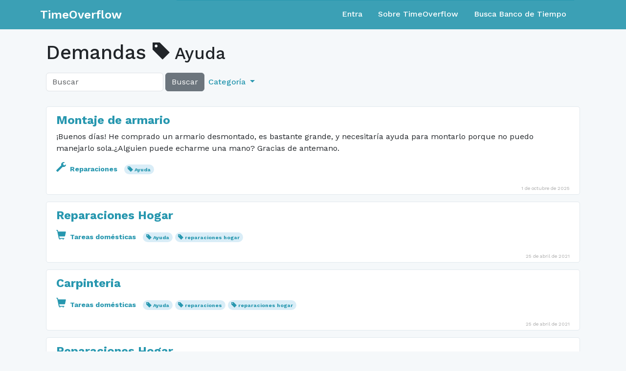

--- FILE ---
content_type: text/html; charset=utf-8
request_url: https://www.timeoverflow.org/inquiries?tag=Ayuda
body_size: 15827
content:
<!DOCTYPE html>
<html lang="en">
  <head>
    <meta charset="utf-8">
    <meta content="IE=Edge,chrome=1" http-equiv="X-UA-Compatible">
    <meta content="width=device-width, initial-scale=1.0" name="viewport">
    <title>TimeOverflow</title>
    <meta name="csrf-param" content="authenticity_token" />
<meta name="csrf-token" content="XD8DElwgFzDIXUcwSVaZ--FQJjS5l6gGPhClutJudQD8xs5uQxVPFgVditMyzTWUbXyDcoVg9EaneSi4YmWDiA" />
    <link href="/favicon.ico" rel="shortcut icon">
    <link rel="stylesheet" href="/assets/application-763c8a4bd6055988052b48eff2d3b8e4905e3fde7ae0331b2e0c9c5e34b1b63e.css" media="all" />
    <link rel="stylesheet" href="https://fonts.googleapis.com/css?family=Work+Sans:400,500,600,700" />
    <script src="/assets/libs-83ef0219789f0593915835b387449b97448eeec9818a9b5d345855adcc1b1239.js"></script>
    <script src="/assets/application-7a911c2a502f25b45ae55621bd5e49d49b188da8d105c4899a567fe54a0d30a8.js"></script>
  </head>
  <body class="">
    <nav class="navbar navbar-expand-md navbar-static-top navbar-dark mb-4 p-0" role="navigation">
  <div class="container-fluid">
    <div class="container">
      <div class="row align-content-center w-100">
        <div class="col-12 col-md-3 d-flex">
          <div class="navbar-header w-100 d-flex align-items-center">
              <a class="navbar-brand align-content-center" href="/">TimeOverflow</a>
            <button type="button" class="navbar-toggler collapsed ms-auto" data-bs-toggle="collapse" data-bs-target="#navbar-collapse" aria-expanded="false">
              <span class="visually-hidden">Toggle navigation</span>
              <span class="navbar-toggler-icon"></span>
            </button>
          </div>
        </div>
        <div class="col-12 col-md-9">
          <div id="navbar-collapse" class="collapse navbar-collapse border-top border-primary">
            <ul class="nav navbar-nav ms-auto d-none d-md-flex">
                <li class="nav-item"><a class="nav-link" href="/users/sign_in">Entra</a></li>
<li class="nav-item"><a class="nav-link" href="/pages/about">Sobre TimeOverflow</a></li>
<li class="nav-item"><a class="nav-link" href="/organizations">Busca Banco de Tiempo</a></li>

            </ul>

            <ul class="nav navbar-nav navbar-right d-md-none text-white">
                <li class="nav-item"><a class="nav-link" href="/users/sign_in">Entra</a></li>
<li class="nav-item"><a class="nav-link" href="/pages/about">Sobre TimeOverflow</a></li>
<li class="nav-item"><a class="nav-link" href="/organizations">Busca Banco de Tiempo</a></li>

            </ul>
          </div>
        </div>
      </div>
    </div>
  </div>
</nav>


    <div class="container content">
      
      <div class="container-fluid">
        
        <div class="row">
  <div class="col-md-12">
    <h1>
      Demandas
        <small>
    <span class="glyphicon glyphicon-tag"></span>
    Ayuda
  </small>

    </h1>
  </div>
</div>

<div class="row">
  
<div class="col-md-8">
  <form action="/inquiries"
        class="form-inline d-flex navbar-left align-items-center mb-2"
        method="get"
        role="search">
    
    <div class="d-flex h-100">
      <input class="form-control w-auto"
              name="q"
              placeholder="Buscar"
              type="text"
              value="">
      <button class="btn btn-secondary ms-1" type="submit">
        Buscar
      </button>
    </div>
    <ul class="nav navbar-nav d-none d-sm-flex">
      <li class="dropdown nav-item">
        <a class="dropdown-toggle nav-link text-primary" href="#" data-bs-toggle="dropdown" role="button" aria-expanded="false">
          Categoría
        </a>
        <ul class="dropdown-menu" role="menu">
          <li>
            <a class="dropdown-item" href="/inquiries">× Todo</a>
          </li>
            <li>
              <a class="dropdown-item" href="/inquiries?cat=1">
                <span class="glyphicon glyphicon-random"></span>
                Acompañamiento
</a>            </li>
            <li>
              <a class="dropdown-item" href="/inquiries?cat=14">
                <span class="glyphicon glyphicon-user"></span>
                Actividades comunitarias
</a>            </li>
            <li>
              <a class="dropdown-item" href="/inquiries?cat=7">
                <span class="glyphicon glyphicon-briefcase"></span>
                Asesoramiento
</a>            </li>
            <li>
              <a class="dropdown-item" href="/inquiries?cat=5">
                <span class="glyphicon glyphicon-education"></span>
                Clases
</a>            </li>
            <li>
              <a class="dropdown-item" href="/inquiries?cat=12">
                <span class="glyphicon glyphicon-cutlery"></span>
                Comida / Bebida
</a>            </li>
            <li>
              <a class="dropdown-item" href="/inquiries?cat=13">
                <span class="glyphicon glyphicon-heart-empty"></span>
                Cuidado de animales
</a>            </li>
            <li>
              <a class="dropdown-item" href="/inquiries?cat=17">
                <span class="glyphicon glyphicon-heart"></span>
                Cuidados
</a>            </li>
            <li>
              <a class="dropdown-item" href="/inquiries?cat=9">
                <span class="glyphicon glyphicon-scissors"></span>
                Estética
</a>            </li>
            <li>
              <a class="dropdown-item" href="/inquiries?cat=16">
                <span class="glyphicon glyphicon-grain"></span>
                Jardinería / Horticultura
</a>            </li>
            <li>
              <a class="dropdown-item" href="/inquiries?cat=6">
                <span class="glyphicon glyphicon-music"></span>
                Ocio / Artes / Manualidades / Música
</a>            </li>
            <li>
              <a class="dropdown-item" href="/inquiries?cat=8">
                <span class="glyphicon glyphicon-asterisk"></span>
                Otros
</a>            </li>
            <li>
              <a class="dropdown-item" href="/inquiries?cat=10">
                <span class="glyphicon glyphicon-refresh"></span>
                Préstamo de herramientas, material, libros, ...
</a>            </li>
            <li>
              <a class="dropdown-item" href="/inquiries?cat=15">
                <span class="glyphicon glyphicon-wrench"></span>
                Reparaciones
</a>            </li>
            <li>
              <a class="dropdown-item" href="/inquiries?cat=2">
                <span class="glyphicon glyphicon-leaf"></span>
                Salud
</a>            </li>
            <li>
              <a class="dropdown-item" href="/inquiries?cat=4">
                <span class="glyphicon glyphicon-list-alt"></span>
                Tareas administrativas y técnicas
</a>            </li>
            <li>
              <a class="dropdown-item" href="/inquiries?cat=3">
                <span class="glyphicon glyphicon-shopping-cart"></span>
                Tareas domésticas
</a>            </li>
            <li>
              <a class="dropdown-item" href="/inquiries?cat=11">
                <span class="glyphicon glyphicon-send"></span>
                Transporte
</a>            </li>
        </ul>
      </li>
    </ul>
  </form>
</div>


  <div class="col-md-4">
  </div>
</div>

<div class="row">
  <div class="col-md-12">
      <div class="post">
    <h4 class="mt-2">
      <a href="/inquiries/51256">Montaje de armario</a>
    </h4>
    <p>
      ¡Buenos días! He comprado un armario desmontado, es bastante grande, y necesitaría ayuda para montarlo porque no puedo manejarlo sola.¿Alguien puede echarme una mano? Gracias de antemano.

    </p>
    <p>
      <small>
          <span class="category">
            <a href="/inquiries?cat=15">
              <span class="glyphicon glyphicon-wrench"></span>
              Reparaciones
</a>          </span>
          <span class="badge rounded-pill bg-info">
            <span class="glyphicon glyphicon-tag"></span>
            <a href="/inquiries?tag=Ayuda">
              Ayuda
</a>          </span>
      </small>
    </p>

      <div class="post__datetime">
        1 de octubre de 2025
      </div>
  </div>
  <div class="post">
    <h4 class="mt-2">
      <a href="/inquiries/34912">Reparaciones Hogar</a>
    </h4>
    <p>
      

    </p>
    <p>
      <small>
          <span class="category">
            <a href="/inquiries?cat=3">
              <span class="glyphicon glyphicon-shopping-cart"></span>
              Tareas domésticas
</a>          </span>
          <span class="badge rounded-pill bg-info">
            <span class="glyphicon glyphicon-tag"></span>
            <a href="/inquiries?tag=Ayuda">
              Ayuda
</a>          </span>
          <span class="badge rounded-pill bg-info">
            <span class="glyphicon glyphicon-tag"></span>
            <a href="/inquiries?tag=reparaciones+hogar">
              reparaciones hogar
</a>          </span>
      </small>
    </p>

      <div class="post__datetime">
        25 de abril de 2021
      </div>
  </div>
  <div class="post">
    <h4 class="mt-2">
      <a href="/inquiries/34875">Carpinteria</a>
    </h4>
    <p>
      

    </p>
    <p>
      <small>
          <span class="category">
            <a href="/inquiries?cat=3">
              <span class="glyphicon glyphicon-shopping-cart"></span>
              Tareas domésticas
</a>          </span>
          <span class="badge rounded-pill bg-info">
            <span class="glyphicon glyphicon-tag"></span>
            <a href="/inquiries?tag=Ayuda">
              Ayuda
</a>          </span>
          <span class="badge rounded-pill bg-info">
            <span class="glyphicon glyphicon-tag"></span>
            <a href="/inquiries?tag=reparaciones">
              reparaciones
</a>          </span>
          <span class="badge rounded-pill bg-info">
            <span class="glyphicon glyphicon-tag"></span>
            <a href="/inquiries?tag=reparaciones+hogar">
              reparaciones hogar
</a>          </span>
      </small>
    </p>

      <div class="post__datetime">
        25 de abril de 2021
      </div>
  </div>
  <div class="post">
    <h4 class="mt-2">
      <a href="/inquiries/34870">Reparaciones Hogar</a>
    </h4>
    <p>
      

    </p>
    <p>
      <small>
          <span class="category">
            <a href="/inquiries?cat=3">
              <span class="glyphicon glyphicon-shopping-cart"></span>
              Tareas domésticas
</a>          </span>
          <span class="badge rounded-pill bg-info">
            <span class="glyphicon glyphicon-tag"></span>
            <a href="/inquiries?tag=reparaciones">
              reparaciones
</a>          </span>
          <span class="badge rounded-pill bg-info">
            <span class="glyphicon glyphicon-tag"></span>
            <a href="/inquiries?tag=Ayuda">
              Ayuda
</a>          </span>
          <span class="badge rounded-pill bg-info">
            <span class="glyphicon glyphicon-tag"></span>
            <a href="/inquiries?tag=reparaciones+hogar">
              reparaciones hogar
</a>          </span>
          <span class="badge rounded-pill bg-info">
            <span class="glyphicon glyphicon-tag"></span>
            <a href="/inquiries?tag=lavadora">
              lavadora
</a>          </span>
      </small>
    </p>

      <div class="post__datetime">
        25 de abril de 2021
      </div>
  </div>
  <div class="post">
    <h4 class="mt-2">
      <a href="/inquiries/34869">informatica</a>
    </h4>
    <p>
      

    </p>
    <p>
      <small>
          <span class="category">
            <a href="/inquiries?cat=7">
              <span class="glyphicon glyphicon-briefcase"></span>
              Asesoramiento
</a>          </span>
          <span class="badge rounded-pill bg-info">
            <span class="glyphicon glyphicon-tag"></span>
            <a href="/inquiries?tag=Ayuda">
              Ayuda
</a>          </span>
          <span class="badge rounded-pill bg-info">
            <span class="glyphicon glyphicon-tag"></span>
            <a href="/inquiries?tag=reparaciones">
              reparaciones
</a>          </span>
          <span class="badge rounded-pill bg-info">
            <span class="glyphicon glyphicon-tag"></span>
            <a href="/inquiries?tag=inform%C3%A1tica">
              informática
</a>          </span>
      </small>
    </p>

      <div class="post__datetime">
        25 de abril de 2021
      </div>
  </div>
  <div class="post">
    <h4 class="mt-2">
      <a href="/inquiries/34822">Aprender Manejo Maquinas de Coser</a>
    </h4>
    <p>
      

    </p>
    <p>
      <small>
          <span class="category">
            <a href="/inquiries?cat=7">
              <span class="glyphicon glyphicon-briefcase"></span>
              Asesoramiento
</a>          </span>
          <span class="badge rounded-pill bg-info">
            <span class="glyphicon glyphicon-tag"></span>
            <a href="/inquiries?tag=clases">
              clases
</a>          </span>
          <span class="badge rounded-pill bg-info">
            <span class="glyphicon glyphicon-tag"></span>
            <a href="/inquiries?tag=Ayuda">
              Ayuda
</a>          </span>
          <span class="badge rounded-pill bg-info">
            <span class="glyphicon glyphicon-tag"></span>
            <a href="/inquiries?tag=tareas">
              tareas
</a>          </span>
          <span class="badge rounded-pill bg-info">
            <span class="glyphicon glyphicon-tag"></span>
            <a href="/inquiries?tag=asesoramiento">
              asesoramiento
</a>          </span>
          <span class="badge rounded-pill bg-info">
            <span class="glyphicon glyphicon-tag"></span>
            <a href="/inquiries?tag=orientaci%C3%B3n">
              orientación
</a>          </span>
          <span class="badge rounded-pill bg-info">
            <span class="glyphicon glyphicon-tag"></span>
            <a href="/inquiries?tag=costura">
              costura
</a>          </span>
      </small>
    </p>

      <div class="post__datetime">
        24 de abril de 2021
      </div>
  </div>

  </div>
</div>



      </div>
      
    </div>
    <div class="modal fade" id="modal">
      <div class="modal-dialog">
        <div class="modal-content"></div>
      </div>
    </div>
    <div class="footer container-fluid">
  <div class="container">
    <div class="row">
      <div class="col-12 col-sm-5 col-md-5 col-lg-4 footer-left-col">
        <a href="https://adbdt.org/contacta/" target="_blank">Ayuda</a>
        <a data-bs-target="#modal" data-bs-toggle="modal" data-remote="true" href="/documents/1?modal=true">Términos del servicio</a>
      </div>
      <div class="col-12 col-sm-2 col-md-2 col-lg-4 footer-center-col">
        <div class="dropup language-selector">
  <a class="btn btn-secondary dropdown-toggle language" type="button" id="dropdownLanguage" data-bs-toggle="dropdown" aria-expanded="false">
    <span>Español</span>
  </a>
  <ul class="dropdown-menu dropdown-menu-right" aria-labelledby="dropdownLanguage">
        <li>
          <a class="dropdown-item" href="/switch_lang?locale=ca">Català</a>
        </li>
        <li>
          <a class="dropdown-item" href="/switch_lang?locale=eu">Euskara</a>
        </li>
        <li>
          <a class="dropdown-item" href="/switch_lang?locale=gl">Galego</a>
        </li>
        <li>
          <a class="dropdown-item" href="/switch_lang?locale=en">English</a>
        </li>
        <li>
          <a class="dropdown-item" href="/switch_lang?locale=pt-BR">Português</a>
        </li>
        <li>
          <a class="dropdown-item" href="/switch_lang?locale=fr">Français</a>
        </li>
        <li>
          <a class="dropdown-item" href="/switch_lang?locale=ja">日本語</a>
        </li>
  </ul>
</div>
      </div>
      <div class="col-12 col-sm-5 col-md-5 col-lg-4 footer-right-col">
        <a href="https://github.com/coopdevs/timeoverflow" target="_blank">Github</a>
      </div>
    </div>
  </div>
</div>

  </body>
</html>


--- FILE ---
content_type: application/javascript
request_url: https://www.timeoverflow.org/assets/libs-83ef0219789f0593915835b387449b97448eeec9818a9b5d345855adcc1b1239.js
body_size: 145224
content:
/*!
 * jQuery JavaScript Library v2.2.4
 * http://jquery.com/
 *
 * Includes Sizzle.js
 * http://sizzlejs.com/
 *
 * Copyright jQuery Foundation and other contributors
 * Released under the MIT license
 * http://jquery.org/license
 *
 * Date: 2016-05-20T17:23Z
 */
!function(t,e){"object"==typeof module&&"object"==typeof module.exports?module.exports=t.document?e(t,!0):function(t){if(!t.document)throw new Error("jQuery requires a window with a document");return e(t)}:e(t)}("undefined"!=typeof window?window:this,(function(t,e){function i(t){var e=!!t&&"length"in t&&t.length,i=ot.type(t);return"function"!==i&&!ot.isWindow(t)&&("array"===i||0===e||"number"==typeof e&&e>0&&e-1 in t)}function n(t,e,i){if(ot.isFunction(e))return ot.grep(t,(function(t,n){return!!e.call(t,n,t)!==i}));if(e.nodeType)return ot.grep(t,(function(t){return t===e!==i}));if("string"==typeof e){if(gt.test(e))return ot.filter(e,t,i);e=ot.filter(e,t)}return ot.grep(t,(function(t){return J.call(e,t)>-1!==i}))}function r(t,e){for(;(t=t[e])&&1!==t.nodeType;);return t}function o(t){var e={};return ot.each(t.match(wt)||[],(function(t,i){e[i]=!0})),e}function s(){U.removeEventListener("DOMContentLoaded",s),t.removeEventListener("load",s),ot.ready()}function a(){this.expando=ot.expando+a.uid++}function l(t,e,i){var n;if(void 0===i&&1===t.nodeType)if(n="data-"+e.replace(St,"-$&").toLowerCase(),"string"==typeof(i=t.getAttribute(n))){try{i="true"===i||"false"!==i&&("null"===i?null:+i+""===i?+i:Ct.test(i)?ot.parseJSON(i):i)}catch(t){}Tt.set(t,e,i)}else i=void 0;return i}function c(t,e,i,n){var r,o=1,s=20,a=n?function(){return n.cur()}:function(){return ot.css(t,e,"")},l=a(),c=i&&i[3]||(ot.cssNumber[e]?"":"px"),h=(ot.cssNumber[e]||"px"!==c&&+l)&&Dt.exec(ot.css(t,e));if(h&&h[3]!==c){c=c||h[3],i=i||[],h=+l||1;do{h/=o=o||".5",ot.style(t,e,h+c)}while(o!==(o=a()/l)&&1!==o&&--s)}return i&&(h=+h||+l||0,r=i[1]?h+(i[1]+1)*i[2]:+i[2],n&&(n.unit=c,n.start=h,n.end=r)),r}function h(t,e){var i=void 0!==t.getElementsByTagName?t.getElementsByTagName(e||"*"):void 0!==t.querySelectorAll?t.querySelectorAll(e||"*"):[];return void 0===e||e&&ot.nodeName(t,e)?ot.merge([t],i):i}function u(t,e){for(var i=0,n=t.length;i<n;i++)At.set(t[i],"globalEval",!e||At.get(e[i],"globalEval"))}function d(t,e,i,n,r){for(var o,s,a,l,c,d,p=e.createDocumentFragment(),f=[],g=0,m=t.length;g<m;g++)if((o=t[g])||0===o)if("object"===ot.type(o))ot.merge(f,o.nodeType?[o]:o);else if(jt.test(o)){for(s=s||p.appendChild(e.createElement("div")),a=(Ft.exec(o)||["",""])[1].toLowerCase(),l=It[a]||It._default,s.innerHTML=l[1]+ot.htmlPrefilter(o)+l[2],d=l[0];d--;)s=s.lastChild;ot.merge(f,s.childNodes),(s=p.firstChild).textContent=""}else f.push(e.createTextNode(o));for(p.textContent="",g=0;o=f[g++];)if(n&&ot.inArray(o,n)>-1)r&&r.push(o);else if(c=ot.contains(o.ownerDocument,o),s=h(p.appendChild(o),"script"),c&&u(s),i)for(d=0;o=s[d++];)Mt.test(o.type||"")&&i.push(o);return p}function p(){return!0}function f(){return!1}function g(){try{return U.activeElement}catch(t){}}function m(t,e,i,n,r,o){var s,a;if("object"==typeof e){for(a in"string"!=typeof i&&(n=n||i,i=void 0),e)m(t,a,i,n,e[a],o);return t}if(null==n&&null==r?(r=i,n=i=void 0):null==r&&("string"==typeof i?(r=n,n=void 0):(r=n,n=i,i=void 0)),!1===r)r=f;else if(!r)return t;return 1===o&&(s=r,r=function(t){return ot().off(t),s.apply(this,arguments)},r.guid=s.guid||(s.guid=ot.guid++)),t.each((function(){ot.event.add(this,e,r,n,i)}))}function v(t,e){return ot.nodeName(t,"table")&&ot.nodeName(11!==e.nodeType?e:e.firstChild,"tr")?t.getElementsByTagName("tbody")[0]||t.appendChild(t.ownerDocument.createElement("tbody")):t}function y(t){return t.type=(null!==t.getAttribute("type"))+"/"+t.type,t}function b(t){var e=Gt.exec(t.type);return e?t.type=e[1]:t.removeAttribute("type"),t}function x(t,e){var i,n,r,o,s,a,l,c;if(1===e.nodeType){if(At.hasData(t)&&(o=At.access(t),s=At.set(e,o),c=o.events))for(r in delete s.handle,s.events={},c)for(i=0,n=c[r].length;i<n;i++)ot.event.add(e,r,c[r][i]);Tt.hasData(t)&&(a=Tt.access(t),l=ot.extend({},a),Tt.set(e,l))}}function w(t,e){var i=e.nodeName.toLowerCase();"input"===i&&Ot.test(t.type)?e.checked=t.checked:"input"!==i&&"textarea"!==i||(e.defaultValue=t.defaultValue)}function _(t,e,i,n){e=Z.apply([],e);var r,o,s,a,l,c,u=0,p=t.length,f=p-1,g=e[0],m=ot.isFunction(g);if(m||p>1&&"string"==typeof g&&!nt.checkClone&&qt.test(g))return t.each((function(r){var o=t.eq(r);m&&(e[0]=g.call(this,r,o.html())),_(o,e,i,n)}));if(p&&(o=(r=d(e,t[0].ownerDocument,!1,t,n)).firstChild,1===r.childNodes.length&&(r=o),o||n)){for(a=(s=ot.map(h(r,"script"),y)).length;u<p;u++)l=r,u!==f&&(l=ot.clone(l,!0,!0),a&&ot.merge(s,h(l,"script"))),i.call(t[u],l,u);if(a)for(c=s[s.length-1].ownerDocument,ot.map(s,b),u=0;u<a;u++)l=s[u],Mt.test(l.type||"")&&!At.access(l,"globalEval")&&ot.contains(c,l)&&(l.src?ot._evalUrl&&ot._evalUrl(l.src):ot.globalEval(l.textContent.replace(Xt,"")))}return t}function k(t,e,i){for(var n,r=e?ot.filter(e,t):t,o=0;null!=(n=r[o]);o++)i||1!==n.nodeType||ot.cleanData(h(n)),n.parentNode&&(i&&ot.contains(n.ownerDocument,n)&&u(h(n,"script")),n.parentNode.removeChild(n));return t}function A(t,e){var i=ot(e.createElement(t)).appendTo(e.body),n=ot.css(i[0],"display");return i.detach(),n}function T(t){var e=U,i=Vt[t];return i||("none"!==(i=A(t,e))&&i||((e=(Yt=(Yt||ot("<iframe frameborder='0' width='0' height='0'/>")).appendTo(e.documentElement))[0].contentDocument).write(),e.close(),i=A(t,e),Yt.detach()),Vt[t]=i),i}function C(t,e,i){var n,r,o,s,a=t.style;return""!==(s=(i=i||Zt(t))?i.getPropertyValue(e)||i[e]:void 0)&&void 0!==s||ot.contains(t.ownerDocument,t)||(s=ot.style(t,e)),i&&!nt.pixelMarginRight()&&Kt.test(s)&&Ut.test(e)&&(n=a.width,r=a.minWidth,o=a.maxWidth,a.minWidth=a.maxWidth=a.width=s,s=i.width,a.width=n,a.minWidth=r,a.maxWidth=o),void 0!==s?s+"":s}function S(t,e){return{get:function(){if(!t())return(this.get=e).apply(this,arguments);delete this.get}}}function E(t){if(t in re)return t;for(var e=t[0].toUpperCase()+t.slice(1),i=ne.length;i--;)if((t=ne[i]+e)in re)return t}function D(t,e,i){var n=Dt.exec(e);return n?Math.max(0,n[2]-(i||0))+(n[3]||"px"):e}function L(t,e,i,n,r){for(var o=i===(n?"border":"content")?4:"width"===e?1:0,s=0;o<4;o+=2)"margin"===i&&(s+=ot.css(t,i+Lt[o],!0,r)),n?("content"===i&&(s-=ot.css(t,"padding"+Lt[o],!0,r)),"margin"!==i&&(s-=ot.css(t,"border"+Lt[o]+"Width",!0,r))):(s+=ot.css(t,"padding"+Lt[o],!0,r),"padding"!==i&&(s+=ot.css(t,"border"+Lt[o]+"Width",!0,r)));return s}function P(t,e,i){var n=!0,r="width"===e?t.offsetWidth:t.offsetHeight,o=Zt(t),s="border-box"===ot.css(t,"boxSizing",!1,o);if(r<=0||null==r){if(((r=C(t,e,o))<0||null==r)&&(r=t.style[e]),Kt.test(r))return r;n=s&&(nt.boxSizingReliable()||r===t.style[e]),r=parseFloat(r)||0}return r+L(t,e,i||(s?"border":"content"),n,o)+"px"}function O(t,e){for(var i,n,r,o=[],s=0,a=t.length;s<a;s++)(n=t[s]).style&&(o[s]=At.get(n,"olddisplay"),i=n.style.display,e?(o[s]||"none"!==i||(n.style.display=""),""===n.style.display&&Pt(n)&&(o[s]=At.access(n,"olddisplay",T(n.nodeName)))):(r=Pt(n),"none"===i&&r||At.set(n,"olddisplay",r?i:ot.css(n,"display"))));for(s=0;s<a;s++)(n=t[s]).style&&(e&&"none"!==n.style.display&&""!==n.style.display||(n.style.display=e?o[s]||"":"none"));return t}function F(t,e,i,n,r){return new F.prototype.init(t,e,i,n,r)}function M(){return t.setTimeout((function(){oe=void 0})),oe=ot.now()}function I(t,e){var i,n=0,r={height:t};for(e=e?1:0;n<4;n+=2-e)r["margin"+(i=Lt[n])]=r["padding"+i]=t;return e&&(r.opacity=r.width=t),r}function $(t,e,i){for(var n,r=(R.tweeners[e]||[]).concat(R.tweeners["*"]),o=0,s=r.length;o<s;o++)if(n=r[o].call(i,e,t))return n}function N(t,e,i){var n,r,o,s,a,l,c,h=this,u={},d=t.style,p=t.nodeType&&Pt(t),f=At.get(t,"fxshow");for(n in i.queue||(null==(a=ot._queueHooks(t,"fx")).unqueued&&(a.unqueued=0,l=a.empty.fire,a.empty.fire=function(){a.unqueued||l()}),a.unqueued++,h.always((function(){h.always((function(){a.unqueued--,ot.queue(t,"fx").length||a.empty.fire()}))}))),1===t.nodeType&&("height"in e||"width"in e)&&(i.overflow=[d.overflow,d.overflowX,d.overflowY],"inline"===("none"===(c=ot.css(t,"display"))?At.get(t,"olddisplay")||T(t.nodeName):c)&&"none"===ot.css(t,"float")&&(d.display="inline-block")),i.overflow&&(d.overflow="hidden",h.always((function(){d.overflow=i.overflow[0],d.overflowX=i.overflow[1],d.overflowY=i.overflow[2]}))),e)if(r=e[n],ae.exec(r)){if(delete e[n],o=o||"toggle"===r,r===(p?"hide":"show")){if("show"!==r||!f||void 0===f[n])continue;p=!0}u[n]=f&&f[n]||ot.style(t,n)}else c=void 0;if(ot.isEmptyObject(u))"inline"===("none"===c?T(t.nodeName):c)&&(d.display=c);else for(n in f?"hidden"in f&&(p=f.hidden):f=At.access(t,"fxshow",{}),o&&(f.hidden=!p),p?ot(t).show():h.done((function(){ot(t).hide()})),h.done((function(){var e;for(e in At.remove(t,"fxshow"),u)ot.style(t,e,u[e])})),u)s=$(p?f[n]:0,n,h),n in f||(f[n]=s.start,p&&(s.end=s.start,s.start="width"===n||"height"===n?1:0))}function j(t,e){var i,n,r,o,s;for(i in t)if(r=e[n=ot.camelCase(i)],o=t[i],ot.isArray(o)&&(r=o[1],o=t[i]=o[0]),i!==n&&(t[n]=o,delete t[i]),(s=ot.cssHooks[n])&&"expand"in s)for(i in o=s.expand(o),delete t[n],o)i in t||(t[i]=o[i],e[i]=r);else e[n]=r}function R(t,e,i){var n,r,o=0,s=R.prefilters.length,a=ot.Deferred().always((function(){delete l.elem})),l=function(){if(r)return!1;for(var e=oe||M(),i=Math.max(0,c.startTime+c.duration-e),n=1-(i/c.duration||0),o=0,s=c.tweens.length;o<s;o++)c.tweens[o].run(n);return a.notifyWith(t,[c,n,i]),n<1&&s?i:(a.resolveWith(t,[c]),!1)},c=a.promise({elem:t,props:ot.extend({},e),opts:ot.extend(!0,{specialEasing:{},easing:ot.easing._default},i),originalProperties:e,originalOptions:i,startTime:oe||M(),duration:i.duration,tweens:[],createTween:function(e,i){var n=ot.Tween(t,c.opts,e,i,c.opts.specialEasing[e]||c.opts.easing);return c.tweens.push(n),n},stop:function(e){var i=0,n=e?c.tweens.length:0;if(r)return this;for(r=!0;i<n;i++)c.tweens[i].run(1);return e?(a.notifyWith(t,[c,1,0]),a.resolveWith(t,[c,e])):a.rejectWith(t,[c,e]),this}}),h=c.props;for(j(h,c.opts.specialEasing);o<s;o++)if(n=R.prefilters[o].call(c,t,h,c.opts))return ot.isFunction(n.stop)&&(ot._queueHooks(c.elem,c.opts.queue).stop=ot.proxy(n.stop,n)),n;return ot.map(h,$,c),ot.isFunction(c.opts.start)&&c.opts.start.call(t,c),ot.fx.timer(ot.extend(l,{elem:t,anim:c,queue:c.opts.queue})),c.progress(c.opts.progress).done(c.opts.done,c.opts.complete).fail(c.opts.fail).always(c.opts.always)}function H(t){return t.getAttribute&&t.getAttribute("class")||""}function z(t){return function(e,i){"string"!=typeof e&&(i=e,e="*");var n,r=0,o=e.toLowerCase().match(wt)||[];if(ot.isFunction(i))for(;n=o[r++];)"+"===n[0]?(n=n.slice(1)||"*",(t[n]=t[n]||[]).unshift(i)):(t[n]=t[n]||[]).push(i)}}function B(t,e,i,n){function r(a){var l;return o[a]=!0,ot.each(t[a]||[],(function(t,a){var c=a(e,i,n);return"string"!=typeof c||s||o[c]?s?!(l=c):void 0:(e.dataTypes.unshift(c),r(c),!1)})),l}var o={},s=t===Se;return r(e.dataTypes[0])||!o["*"]&&r("*")}function W(t,e){var i,n,r=ot.ajaxSettings.flatOptions||{};for(i in e)void 0!==e[i]&&((r[i]?t:n||(n={}))[i]=e[i]);return n&&ot.extend(!0,t,n),t}function q(t,e,i){for(var n,r,o,s,a=t.contents,l=t.dataTypes;"*"===l[0];)l.shift(),void 0===n&&(n=t.mimeType||e.getResponseHeader("Content-Type"));if(n)for(r in a)if(a[r]&&a[r].test(n)){l.unshift(r);break}if(l[0]in i)o=l[0];else{for(r in i){if(!l[0]||t.converters[r+" "+l[0]]){o=r;break}s||(s=r)}o=o||s}if(o)return o!==l[0]&&l.unshift(o),i[o]}function G(t,e,i,n){var r,o,s,a,l,c={},h=t.dataTypes.slice();if(h[1])for(s in t.converters)c[s.toLowerCase()]=t.converters[s];for(o=h.shift();o;)if(t.responseFields[o]&&(i[t.responseFields[o]]=e),!l&&n&&t.dataFilter&&(e=t.dataFilter(e,t.dataType)),l=o,o=h.shift())if("*"===o)o=l;else if("*"!==l&&l!==o){if(!(s=c[l+" "+o]||c["* "+o]))for(r in c)if((a=r.split(" "))[1]===o&&(s=c[l+" "+a[0]]||c["* "+a[0]])){!0===s?s=c[r]:!0!==c[r]&&(o=a[0],h.unshift(a[1]));break}if(!0!==s)if(s&&t.throws)e=s(e);else try{e=s(e)}catch(t){return{state:"parsererror",error:s?t:"No conversion from "+l+" to "+o}}}return{state:"success",data:e}}function X(t,e,i,n){var r;if(ot.isArray(e))ot.each(e,(function(e,r){i||Pe.test(t)?n(t,r):X(t+"["+("object"==typeof r&&null!=r?e:"")+"]",r,i,n)}));else if(i||"object"!==ot.type(e))n(t,e);else for(r in e)X(t+"["+r+"]",e[r],i,n)}function Y(t){return ot.isWindow(t)?t:9===t.nodeType&&t.defaultView}var V=[],U=t.document,K=V.slice,Z=V.concat,Q=V.push,J=V.indexOf,tt={},et=tt.toString,it=tt.hasOwnProperty,nt={},rt="2.2.4",ot=function(t,e){return new ot.fn.init(t,e)},st=/^[\s\uFEFF\xA0]+|[\s\uFEFF\xA0]+$/g,at=/^-ms-/,lt=/-([\da-z])/gi,ct=function(t,e){return e.toUpperCase()};ot.fn=ot.prototype={jquery:rt,constructor:ot,selector:"",length:0,toArray:function(){return K.call(this)},get:function(t){return null!=t?t<0?this[t+this.length]:this[t]:K.call(this)},pushStack:function(t){var e=ot.merge(this.constructor(),t);return e.prevObject=this,e.context=this.context,e},each:function(t){return ot.each(this,t)},map:function(t){return this.pushStack(ot.map(this,(function(e,i){return t.call(e,i,e)})))},slice:function(){return this.pushStack(K.apply(this,arguments))},first:function(){return this.eq(0)},last:function(){return this.eq(-1)},eq:function(t){var e=this.length,i=+t+(t<0?e:0);return this.pushStack(i>=0&&i<e?[this[i]]:[])},end:function(){return this.prevObject||this.constructor()},push:Q,sort:V.sort,splice:V.splice},ot.extend=ot.fn.extend=function(){var t,e,i,n,r,o,s=arguments[0]||{},a=1,l=arguments.length,c=!1;for("boolean"==typeof s&&(c=s,s=arguments[a]||{},a++),"object"==typeof s||ot.isFunction(s)||(s={}),a===l&&(s=this,a--);a<l;a++)if(null!=(t=arguments[a]))for(e in t)i=s[e],s!==(n=t[e])&&(c&&n&&(ot.isPlainObject(n)||(r=ot.isArray(n)))?(r?(r=!1,o=i&&ot.isArray(i)?i:[]):o=i&&ot.isPlainObject(i)?i:{},s[e]=ot.extend(c,o,n)):void 0!==n&&(s[e]=n));return s},ot.extend({expando:"jQuery"+(rt+Math.random()).replace(/\D/g,""),isReady:!0,error:function(t){throw new Error(t)},noop:function(){},isFunction:function(t){return"function"===ot.type(t)},isArray:Array.isArray,isWindow:function(t){return null!=t&&t===t.window},isNumeric:function(t){var e=t&&t.toString();return!ot.isArray(t)&&e-parseFloat(e)+1>=0},isPlainObject:function(t){var e;if("object"!==ot.type(t)||t.nodeType||ot.isWindow(t))return!1;if(t.constructor&&!it.call(t,"constructor")&&!it.call(t.constructor.prototype||{},"isPrototypeOf"))return!1;for(e in t);return void 0===e||it.call(t,e)},isEmptyObject:function(t){var e;for(e in t)return!1;return!0},type:function(t){return null==t?t+"":"object"==typeof t||"function"==typeof t?tt[et.call(t)]||"object":typeof t},globalEval:function(t){var e,i=eval;(t=ot.trim(t))&&(1===t.indexOf("use strict")?((e=U.createElement("script")).text=t,U.head.appendChild(e).parentNode.removeChild(e)):i(t))},camelCase:function(t){return t.replace(at,"ms-").replace(lt,ct)},nodeName:function(t,e){return t.nodeName&&t.nodeName.toLowerCase()===e.toLowerCase()},each:function(t,e){var n,r=0;if(i(t))for(n=t.length;r<n&&!1!==e.call(t[r],r,t[r]);r++);else for(r in t)if(!1===e.call(t[r],r,t[r]))break;return t},trim:function(t){return null==t?"":(t+"").replace(st,"")},makeArray:function(t,e){var n=e||[];return null!=t&&(i(Object(t))?ot.merge(n,"string"==typeof t?[t]:t):Q.call(n,t)),n},inArray:function(t,e,i){return null==e?-1:J.call(e,t,i)},merge:function(t,e){for(var i=+e.length,n=0,r=t.length;n<i;n++)t[r++]=e[n];return t.length=r,t},grep:function(t,e,i){for(var n=[],r=0,o=t.length,s=!i;r<o;r++)!e(t[r],r)!==s&&n.push(t[r]);return n},map:function(t,e,n){var r,o,s=0,a=[];if(i(t))for(r=t.length;s<r;s++)null!=(o=e(t[s],s,n))&&a.push(o);else for(s in t)null!=(o=e(t[s],s,n))&&a.push(o);return Z.apply([],a)},guid:1,proxy:function(t,e){var i,n,r;if("string"==typeof e&&(i=t[e],e=t,t=i),ot.isFunction(t))return n=K.call(arguments,2),r=function(){return t.apply(e||this,n.concat(K.call(arguments)))},r.guid=t.guid=t.guid||ot.guid++,r},now:Date.now,support:nt}),"function"==typeof Symbol&&(ot.fn[Symbol.iterator]=V[Symbol.iterator]),ot.each("Boolean Number String Function Array Date RegExp Object Error Symbol".split(" "),(function(t,e){tt["[object "+e+"]"]=e.toLowerCase()}));var ht=
/*!
 * Sizzle CSS Selector Engine v2.2.1
 * http://sizzlejs.com/
 *
 * Copyright jQuery Foundation and other contributors
 * Released under the MIT license
 * http://jquery.org/license
 *
 * Date: 2015-10-17
 */
function(t){function e(t,e,i,n){var r,o,s,a,l,c,u,p,f=e&&e.ownerDocument,g=e?e.nodeType:9;if(i=i||[],"string"!=typeof t||!t||1!==g&&9!==g&&11!==g)return i;if(!n&&((e?e.ownerDocument||e:H)!==O&&P(e),e=e||O,M)){if(11!==g&&(c=vt.exec(t)))if(r=c[1]){if(9===g){if(!(s=e.getElementById(r)))return i;if(s.id===r)return i.push(s),i}else if(f&&(s=f.getElementById(r))&&j(e,s)&&s.id===r)return i.push(s),i}else{if(c[2])return Q.apply(i,e.getElementsByTagName(t)),i;if((r=c[3])&&w.getElementsByClassName&&e.getElementsByClassName)return Q.apply(i,e.getElementsByClassName(r)),i}if(w.qsa&&!G[t+" "]&&(!I||!I.test(t))){if(1!==g)f=e,p=t;else if("object"!==e.nodeName.toLowerCase()){for((a=e.getAttribute("id"))?a=a.replace(bt,"\\$&"):e.setAttribute("id",a=R),o=(u=T(t)).length,l=dt.test(a)?"#"+a:"[id='"+a+"']";o--;)u[o]=l+" "+d(u[o]);p=u.join(","),f=yt.test(t)&&h(e.parentNode)||e}if(p)try{return Q.apply(i,f.querySelectorAll(p)),i}catch(t){}finally{a===R&&e.removeAttribute("id")}}}return S(t.replace(at,"$1"),e,i,n)}function i(){function t(i,n){return e.push(i+" ")>_.cacheLength&&delete t[e.shift()],t[i+" "]=n}var e=[];return t}function n(t){return t[R]=!0,t}function r(t){var e=O.createElement("div");try{return!!t(e)}catch(t){return!1}finally{e.parentNode&&e.parentNode.removeChild(e),e=null}}function o(t,e){for(var i=t.split("|"),n=i.length;n--;)_.attrHandle[i[n]]=e}function s(t,e){var i=e&&t,n=i&&1===t.nodeType&&1===e.nodeType&&(~e.sourceIndex||Y)-(~t.sourceIndex||Y);if(n)return n;if(i)for(;i=i.nextSibling;)if(i===e)return-1;return t?1:-1}function a(t){return function(e){return"input"===e.nodeName.toLowerCase()&&e.type===t}}function l(t){return function(e){var i=e.nodeName.toLowerCase();return("input"===i||"button"===i)&&e.type===t}}function c(t){return n((function(e){return e=+e,n((function(i,n){for(var r,o=t([],i.length,e),s=o.length;s--;)i[r=o[s]]&&(i[r]=!(n[r]=i[r]))}))}))}function h(t){return t&&void 0!==t.getElementsByTagName&&t}function u(){}function d(t){for(var e=0,i=t.length,n="";e<i;e++)n+=t[e].value;return n}function p(t,e,i){var n=e.dir,r=i&&"parentNode"===n,o=B++;return e.first?function(e,i,o){for(;e=e[n];)if(1===e.nodeType||r)return t(e,i,o)}:function(e,i,s){var a,l,c,h=[z,o];if(s){for(;e=e[n];)if((1===e.nodeType||r)&&t(e,i,s))return!0}else for(;e=e[n];)if(1===e.nodeType||r){if((a=(l=(c=e[R]||(e[R]={}))[e.uniqueID]||(c[e.uniqueID]={}))[n])&&a[0]===z&&a[1]===o)return h[2]=a[2];if(l[n]=h,h[2]=t(e,i,s))return!0}}}function f(t){return t.length>1?function(e,i,n){for(var r=t.length;r--;)if(!t[r](e,i,n))return!1;return!0}:t[0]}function g(t,i,n){for(var r=0,o=i.length;r<o;r++)e(t,i[r],n);return n}function m(t,e,i,n,r){for(var o,s=[],a=0,l=t.length,c=null!=e;a<l;a++)(o=t[a])&&(i&&!i(o,n,r)||(s.push(o),c&&e.push(a)));return s}function v(t,e,i,r,o,s){return r&&!r[R]&&(r=v(r)),o&&!o[R]&&(o=v(o,s)),n((function(n,s,a,l){var c,h,u,d=[],p=[],f=s.length,v=n||g(e||"*",a.nodeType?[a]:a,[]),y=!t||!n&&e?v:m(v,d,t,a,l),b=i?o||(n?t:f||r)?[]:s:y;if(i&&i(y,b,a,l),r)for(c=m(b,p),r(c,[],a,l),h=c.length;h--;)(u=c[h])&&(b[p[h]]=!(y[p[h]]=u));if(n){if(o||t){if(o){for(c=[],h=b.length;h--;)(u=b[h])&&c.push(y[h]=u);o(null,b=[],c,l)}for(h=b.length;h--;)(u=b[h])&&(c=o?tt(n,u):d[h])>-1&&(n[c]=!(s[c]=u))}}else b=m(b===s?b.splice(f,b.length):b),o?o(null,s,b,l):Q.apply(s,b)}))}function y(t){for(var e,i,n,r=t.length,o=_.relative[t[0].type],s=o||_.relative[" "],a=o?1:0,l=p((function(t){return t===e}),s,!0),c=p((function(t){return tt(e,t)>-1}),s,!0),h=[function(t,i,n){var r=!o&&(n||i!==E)||((e=i).nodeType?l(t,i,n):c(t,i,n));return e=null,r}];a<r;a++)if(i=_.relative[t[a].type])h=[p(f(h),i)];else{if((i=_.filter[t[a].type].apply(null,t[a].matches))[R]){for(n=++a;n<r&&!_.relative[t[n].type];n++);return v(a>1&&f(h),a>1&&d(t.slice(0,a-1).concat({value:" "===t[a-2].type?"*":""})).replace(at,"$1"),i,a<n&&y(t.slice(a,n)),n<r&&y(t=t.slice(n)),n<r&&d(t))}h.push(i)}return f(h)}function b(t,i){var r=i.length>0,o=t.length>0,s=function(n,s,a,l,c){var h,u,d,p=0,f="0",g=n&&[],v=[],y=E,b=n||o&&_.find.TAG("*",c),x=z+=null==y?1:Math.random()||.1,w=b.length;for(c&&(E=s===O||s||c);f!==w&&null!=(h=b[f]);f++){if(o&&h){for(u=0,s||h.ownerDocument===O||(P(h),a=!M);d=t[u++];)if(d(h,s||O,a)){l.push(h);break}c&&(z=x)}r&&((h=!d&&h)&&p--,n&&g.push(h))}if(p+=f,r&&f!==p){for(u=0;d=i[u++];)d(g,v,s,a);if(n){if(p>0)for(;f--;)g[f]||v[f]||(v[f]=K.call(l));v=m(v)}Q.apply(l,v),c&&!n&&v.length>0&&p+i.length>1&&e.uniqueSort(l)}return c&&(z=x,E=y),g};return r?n(s):s}var x,w,_,k,A,T,C,S,E,D,L,P,O,F,M,I,$,N,j,R="sizzle"+1*new Date,H=t.document,z=0,B=0,W=i(),q=i(),G=i(),X=function(t,e){return t===e&&(L=!0),0},Y=1<<31,V={}.hasOwnProperty,U=[],K=U.pop,Z=U.push,Q=U.push,J=U.slice,tt=function(t,e){for(var i=0,n=t.length;i<n;i++)if(t[i]===e)return i;return-1},et="checked|selected|async|autofocus|autoplay|controls|defer|disabled|hidden|ismap|loop|multiple|open|readonly|required|scoped",it="[\\x20\\t\\r\\n\\f]",nt="(?:\\\\.|[\\w-]|[^\\x00-\\xa0])+",rt="\\["+it+"*("+nt+")(?:"+it+"*([*^$|!~]?=)"+it+"*(?:'((?:\\\\.|[^\\\\'])*)'|\"((?:\\\\.|[^\\\\\"])*)\"|("+nt+"))|)"+it+"*\\]",ot=":("+nt+")(?:\\((('((?:\\\\.|[^\\\\'])*)'|\"((?:\\\\.|[^\\\\\"])*)\")|((?:\\\\.|[^\\\\()[\\]]|"+rt+")*)|.*)\\)|)",st=new RegExp(it+"+","g"),at=new RegExp("^"+it+"+|((?:^|[^\\\\])(?:\\\\.)*)"+it+"+$","g"),lt=new RegExp("^"+it+"*,"+it+"*"),ct=new RegExp("^"+it+"*([>+~]|"+it+")"+it+"*"),ht=new RegExp("="+it+"*([^\\]'\"]*?)"+it+"*\\]","g"),ut=new RegExp(ot),dt=new RegExp("^"+nt+"$"),pt={ID:new RegExp("^#("+nt+")"),CLASS:new RegExp("^\\.("+nt+")"),TAG:new RegExp("^("+nt+"|[*])"),ATTR:new RegExp("^"+rt),PSEUDO:new RegExp("^"+ot),CHILD:new RegExp("^:(only|first|last|nth|nth-last)-(child|of-type)(?:\\("+it+"*(even|odd|(([+-]|)(\\d*)n|)"+it+"*(?:([+-]|)"+it+"*(\\d+)|))"+it+"*\\)|)","i"),bool:new RegExp("^(?:"+et+")$","i"),needsContext:new RegExp("^"+it+"*[>+~]|:(even|odd|eq|gt|lt|nth|first|last)(?:\\("+it+"*((?:-\\d)?\\d*)"+it+"*\\)|)(?=[^-]|$)","i")},ft=/^(?:input|select|textarea|button)$/i,gt=/^h\d$/i,mt=/^[^{]+\{\s*\[native \w/,vt=/^(?:#([\w-]+)|(\w+)|\.([\w-]+))$/,yt=/[+~]/,bt=/'|\\/g,xt=new RegExp("\\\\([\\da-f]{1,6}"+it+"?|("+it+")|.)","ig"),wt=function(t,e,i){var n="0x"+e-65536;return n!=n||i?e:n<0?String.fromCharCode(n+65536):String.fromCharCode(n>>10|55296,1023&n|56320)},_t=function(){P()};try{Q.apply(U=J.call(H.childNodes),H.childNodes),U[H.childNodes.length].nodeType}catch(t){Q={apply:U.length?function(t,e){Z.apply(t,J.call(e))}:function(t,e){for(var i=t.length,n=0;t[i++]=e[n++];);t.length=i-1}}}for(x in w=e.support={},A=e.isXML=function(t){var e=t&&(t.ownerDocument||t).documentElement;return!!e&&"HTML"!==e.nodeName},P=e.setDocument=function(t){var e,i,n=t?t.ownerDocument||t:H;return n!==O&&9===n.nodeType&&n.documentElement?(F=(O=n).documentElement,M=!A(O),(i=O.defaultView)&&i.top!==i&&(i.addEventListener?i.addEventListener("unload",_t,!1):i.attachEvent&&i.attachEvent("onunload",_t)),w.attributes=r((function(t){return t.className="i",!t.getAttribute("className")})),w.getElementsByTagName=r((function(t){return t.appendChild(O.createComment("")),!t.getElementsByTagName("*").length})),w.getElementsByClassName=mt.test(O.getElementsByClassName),w.getById=r((function(t){return F.appendChild(t).id=R,!O.getElementsByName||!O.getElementsByName(R).length})),w.getById?(_.find.ID=function(t,e){if(void 0!==e.getElementById&&M){var i=e.getElementById(t);return i?[i]:[]}},_.filter.ID=function(t){var e=t.replace(xt,wt);return function(t){return t.getAttribute("id")===e}}):(delete _.find.ID,_.filter.ID=function(t){var e=t.replace(xt,wt);return function(t){var i=void 0!==t.getAttributeNode&&t.getAttributeNode("id");return i&&i.value===e}}),_.find.TAG=w.getElementsByTagName?function(t,e){return void 0!==e.getElementsByTagName?e.getElementsByTagName(t):w.qsa?e.querySelectorAll(t):void 0}:function(t,e){var i,n=[],r=0,o=e.getElementsByTagName(t);if("*"===t){for(;i=o[r++];)1===i.nodeType&&n.push(i);return n}return o},_.find.CLASS=w.getElementsByClassName&&function(t,e){if(void 0!==e.getElementsByClassName&&M)return e.getElementsByClassName(t)},$=[],I=[],(w.qsa=mt.test(O.querySelectorAll))&&(r((function(t){F.appendChild(t).innerHTML="<a id='"+R+"'></a><select id='"+R+"-\r\\' msallowcapture=''><option selected=''></option></select>",t.querySelectorAll("[msallowcapture^='']").length&&I.push("[*^$]="+it+"*(?:''|\"\")"),t.querySelectorAll("[selected]").length||I.push("\\["+it+"*(?:value|"+et+")"),t.querySelectorAll("[id~="+R+"-]").length||I.push("~="),t.querySelectorAll(":checked").length||I.push(":checked"),t.querySelectorAll("a#"+R+"+*").length||I.push(".#.+[+~]")})),r((function(t){var e=O.createElement("input");e.setAttribute("type","hidden"),t.appendChild(e).setAttribute("name","D"),t.querySelectorAll("[name=d]").length&&I.push("name"+it+"*[*^$|!~]?="),t.querySelectorAll(":enabled").length||I.push(":enabled",":disabled"),t.querySelectorAll("*,:x"),I.push(",.*:")}))),(w.matchesSelector=mt.test(N=F.matches||F.webkitMatchesSelector||F.mozMatchesSelector||F.oMatchesSelector||F.msMatchesSelector))&&r((function(t){w.disconnectedMatch=N.call(t,"div"),N.call(t,"[s!='']:x"),$.push("!=",ot)})),I=I.length&&new RegExp(I.join("|")),$=$.length&&new RegExp($.join("|")),e=mt.test(F.compareDocumentPosition),j=e||mt.test(F.contains)?function(t,e){var i=9===t.nodeType?t.documentElement:t,n=e&&e.parentNode;return t===n||!(!n||1!==n.nodeType||!(i.contains?i.contains(n):t.compareDocumentPosition&&16&t.compareDocumentPosition(n)))}:function(t,e){if(e)for(;e=e.parentNode;)if(e===t)return!0;return!1},X=e?function(t,e){if(t===e)return L=!0,0;var i=!t.compareDocumentPosition-!e.compareDocumentPosition;return i||(1&(i=(t.ownerDocument||t)===(e.ownerDocument||e)?t.compareDocumentPosition(e):1)||!w.sortDetached&&e.compareDocumentPosition(t)===i?t===O||t.ownerDocument===H&&j(H,t)?-1:e===O||e.ownerDocument===H&&j(H,e)?1:D?tt(D,t)-tt(D,e):0:4&i?-1:1)}:function(t,e){if(t===e)return L=!0,0;var i,n=0,r=t.parentNode,o=e.parentNode,a=[t],l=[e];if(!r||!o)return t===O?-1:e===O?1:r?-1:o?1:D?tt(D,t)-tt(D,e):0;if(r===o)return s(t,e);for(i=t;i=i.parentNode;)a.unshift(i);for(i=e;i=i.parentNode;)l.unshift(i);for(;a[n]===l[n];)n++;return n?s(a[n],l[n]):a[n]===H?-1:l[n]===H?1:0},O):O},e.matches=function(t,i){return e(t,null,null,i)},e.matchesSelector=function(t,i){if((t.ownerDocument||t)!==O&&P(t),i=i.replace(ht,"='$1']"),w.matchesSelector&&M&&!G[i+" "]&&(!$||!$.test(i))&&(!I||!I.test(i)))try{var n=N.call(t,i);if(n||w.disconnectedMatch||t.document&&11!==t.document.nodeType)return n}catch(t){}return e(i,O,null,[t]).length>0},e.contains=function(t,e){return(t.ownerDocument||t)!==O&&P(t),j(t,e)},e.attr=function(t,e){(t.ownerDocument||t)!==O&&P(t);var i=_.attrHandle[e.toLowerCase()],n=i&&V.call(_.attrHandle,e.toLowerCase())?i(t,e,!M):void 0;return void 0!==n?n:w.attributes||!M?t.getAttribute(e):(n=t.getAttributeNode(e))&&n.specified?n.value:null},e.error=function(t){throw new Error("Syntax error, unrecognized expression: "+t)},e.uniqueSort=function(t){var e,i=[],n=0,r=0;if(L=!w.detectDuplicates,D=!w.sortStable&&t.slice(0),t.sort(X),L){for(;e=t[r++];)e===t[r]&&(n=i.push(r));for(;n--;)t.splice(i[n],1)}return D=null,t},k=e.getText=function(t){var e,i="",n=0,r=t.nodeType;if(r){if(1===r||9===r||11===r){if("string"==typeof t.textContent)return t.textContent;for(t=t.firstChild;t;t=t.nextSibling)i+=k(t)}else if(3===r||4===r)return t.nodeValue}else for(;e=t[n++];)i+=k(e);return i},_=e.selectors={cacheLength:50,createPseudo:n,match:pt,attrHandle:{},find:{},relative:{">":{dir:"parentNode",first:!0}," ":{dir:"parentNode"},"+":{dir:"previousSibling",first:!0},"~":{dir:"previousSibling"}},preFilter:{ATTR:function(t){return t[1]=t[1].replace(xt,wt),t[3]=(t[3]||t[4]||t[5]||"").replace(xt,wt),"~="===t[2]&&(t[3]=" "+t[3]+" "),t.slice(0,4)},CHILD:function(t){return t[1]=t[1].toLowerCase(),"nth"===t[1].slice(0,3)?(t[3]||e.error(t[0]),t[4]=+(t[4]?t[5]+(t[6]||1):2*("even"===t[3]||"odd"===t[3])),t[5]=+(t[7]+t[8]||"odd"===t[3])):t[3]&&e.error(t[0]),t},PSEUDO:function(t){var e,i=!t[6]&&t[2];return pt.CHILD.test(t[0])?null:(t[3]?t[2]=t[4]||t[5]||"":i&&ut.test(i)&&(e=T(i,!0))&&(e=i.indexOf(")",i.length-e)-i.length)&&(t[0]=t[0].slice(0,e),t[2]=i.slice(0,e)),t.slice(0,3))}},filter:{TAG:function(t){var e=t.replace(xt,wt).toLowerCase();return"*"===t?function(){return!0}:function(t){return t.nodeName&&t.nodeName.toLowerCase()===e}},CLASS:function(t){var e=W[t+" "];return e||(e=new RegExp("(^|"+it+")"+t+"("+it+"|$)"))&&W(t,(function(t){return e.test("string"==typeof t.className&&t.className||void 0!==t.getAttribute&&t.getAttribute("class")||"")}))},ATTR:function(t,i,n){return function(r){var o=e.attr(r,t);return null==o?"!="===i:!i||(o+="","="===i?o===n:"!="===i?o!==n:"^="===i?n&&0===o.indexOf(n):"*="===i?n&&o.indexOf(n)>-1:"$="===i?n&&o.slice(-n.length)===n:"~="===i?(" "+o.replace(st," ")+" ").indexOf(n)>-1:"|="===i&&(o===n||o.slice(0,n.length+1)===n+"-"))}},CHILD:function(t,e,i,n,r){var o="nth"!==t.slice(0,3),s="last"!==t.slice(-4),a="of-type"===e;return 1===n&&0===r?function(t){return!!t.parentNode}:function(e,i,l){var c,h,u,d,p,f,g=o!==s?"nextSibling":"previousSibling",m=e.parentNode,v=a&&e.nodeName.toLowerCase(),y=!l&&!a,b=!1;if(m){if(o){for(;g;){for(d=e;d=d[g];)if(a?d.nodeName.toLowerCase()===v:1===d.nodeType)return!1;f=g="only"===t&&!f&&"nextSibling"}return!0}if(f=[s?m.firstChild:m.lastChild],s&&y){for(b=(p=(c=(h=(u=(d=m)[R]||(d[R]={}))[d.uniqueID]||(u[d.uniqueID]={}))[t]||[])[0]===z&&c[1])&&c[2],d=p&&m.childNodes[p];d=++p&&d&&d[g]||(b=p=0)||f.pop();)if(1===d.nodeType&&++b&&d===e){h[t]=[z,p,b];break}}else if(y&&(b=p=(c=(h=(u=(d=e)[R]||(d[R]={}))[d.uniqueID]||(u[d.uniqueID]={}))[t]||[])[0]===z&&c[1]),!1===b)for(;(d=++p&&d&&d[g]||(b=p=0)||f.pop())&&((a?d.nodeName.toLowerCase()!==v:1!==d.nodeType)||!++b||(y&&((h=(u=d[R]||(d[R]={}))[d.uniqueID]||(u[d.uniqueID]={}))[t]=[z,b]),d!==e)););return(b-=r)===n||b%n==0&&b/n>=0}}},PSEUDO:function(t,i){var r,o=_.pseudos[t]||_.setFilters[t.toLowerCase()]||e.error("unsupported pseudo: "+t);return o[R]?o(i):o.length>1?(r=[t,t,"",i],_.setFilters.hasOwnProperty(t.toLowerCase())?n((function(t,e){for(var n,r=o(t,i),s=r.length;s--;)t[n=tt(t,r[s])]=!(e[n]=r[s])})):function(t){return o(t,0,r)}):o}},pseudos:{not:n((function(t){var e=[],i=[],r=C(t.replace(at,"$1"));return r[R]?n((function(t,e,i,n){for(var o,s=r(t,null,n,[]),a=t.length;a--;)(o=s[a])&&(t[a]=!(e[a]=o))})):function(t,n,o){return e[0]=t,r(e,null,o,i),e[0]=null,!i.pop()}})),has:n((function(t){return function(i){return e(t,i).length>0}})),contains:n((function(t){return t=t.replace(xt,wt),function(e){return(e.textContent||e.innerText||k(e)).indexOf(t)>-1}})),lang:n((function(t){return dt.test(t||"")||e.error("unsupported lang: "+t),t=t.replace(xt,wt).toLowerCase(),function(e){var i;do{if(i=M?e.lang:e.getAttribute("xml:lang")||e.getAttribute("lang"))return(i=i.toLowerCase())===t||0===i.indexOf(t+"-")}while((e=e.parentNode)&&1===e.nodeType);return!1}})),target:function(e){var i=t.location&&t.location.hash;return i&&i.slice(1)===e.id},root:function(t){return t===F},focus:function(t){return t===O.activeElement&&(!O.hasFocus||O.hasFocus())&&!!(t.type||t.href||~t.tabIndex)},enabled:function(t){return!1===t.disabled},disabled:function(t){return!0===t.disabled},checked:function(t){var e=t.nodeName.toLowerCase();return"input"===e&&!!t.checked||"option"===e&&!!t.selected},selected:function(t){return t.parentNode&&t.parentNode.selectedIndex,!0===t.selected},empty:function(t){for(t=t.firstChild;t;t=t.nextSibling)if(t.nodeType<6)return!1;return!0},parent:function(t){return!_.pseudos.empty(t)},header:function(t){return gt.test(t.nodeName)},input:function(t){return ft.test(t.nodeName)},button:function(t){var e=t.nodeName.toLowerCase();return"input"===e&&"button"===t.type||"button"===e},text:function(t){var e;return"input"===t.nodeName.toLowerCase()&&"text"===t.type&&(null==(e=t.getAttribute("type"))||"text"===e.toLowerCase())},first:c((function(){return[0]})),last:c((function(t,e){return[e-1]})),eq:c((function(t,e,i){return[i<0?i+e:i]})),even:c((function(t,e){for(var i=0;i<e;i+=2)t.push(i);return t})),odd:c((function(t,e){for(var i=1;i<e;i+=2)t.push(i);return t})),lt:c((function(t,e,i){for(var n=i<0?i+e:i;--n>=0;)t.push(n);return t})),gt:c((function(t,e,i){for(var n=i<0?i+e:i;++n<e;)t.push(n);return t}))}},_.pseudos.nth=_.pseudos.eq,{radio:!0,checkbox:!0,file:!0,password:!0,image:!0})_.pseudos[x]=a(x);for(x in{submit:!0,reset:!0})_.pseudos[x]=l(x);return u.prototype=_.filters=_.pseudos,_.setFilters=new u,T=e.tokenize=function(t,i){var n,r,o,s,a,l,c,h=q[t+" "];if(h)return i?0:h.slice(0);for(a=t,l=[],c=_.preFilter;a;){for(s in n&&!(r=lt.exec(a))||(r&&(a=a.slice(r[0].length)||a),l.push(o=[])),n=!1,(r=ct.exec(a))&&(n=r.shift(),o.push({value:n,type:r[0].replace(at," ")}),a=a.slice(n.length)),_.filter)!(r=pt[s].exec(a))||c[s]&&!(r=c[s](r))||(n=r.shift(),o.push({value:n,type:s,matches:r}),a=a.slice(n.length));if(!n)break}return i?a.length:a?e.error(t):q(t,l).slice(0)},C=e.compile=function(t,e){var i,n=[],r=[],o=G[t+" "];if(!o){for(e||(e=T(t)),i=e.length;i--;)(o=y(e[i]))[R]?n.push(o):r.push(o);(o=G(t,b(r,n))).selector=t}return o},S=e.select=function(t,e,i,n){var r,o,s,a,l,c="function"==typeof t&&t,u=!n&&T(t=c.selector||t);if(i=i||[],1===u.length){if((o=u[0]=u[0].slice(0)).length>2&&"ID"===(s=o[0]).type&&w.getById&&9===e.nodeType&&M&&_.relative[o[1].type]){if(!(e=(_.find.ID(s.matches[0].replace(xt,wt),e)||[])[0]))return i;c&&(e=e.parentNode),t=t.slice(o.shift().value.length)}for(r=pt.needsContext.test(t)?0:o.length;r--&&(s=o[r],!_.relative[a=s.type]);)if((l=_.find[a])&&(n=l(s.matches[0].replace(xt,wt),yt.test(o[0].type)&&h(e.parentNode)||e))){if(o.splice(r,1),!(t=n.length&&d(o)))return Q.apply(i,n),i;break}}return(c||C(t,u))(n,e,!M,i,!e||yt.test(t)&&h(e.parentNode)||e),i},w.sortStable=R.split("").sort(X).join("")===R,w.detectDuplicates=!!L,P(),w.sortDetached=r((function(t){return 1&t.compareDocumentPosition(O.createElement("div"))})),r((function(t){return t.innerHTML="<a href='#'></a>","#"===t.firstChild.getAttribute("href")}))||o("type|href|height|width",(function(t,e,i){if(!i)return t.getAttribute(e,"type"===e.toLowerCase()?1:2)})),w.attributes&&r((function(t){return t.innerHTML="<input/>",t.firstChild.setAttribute("value",""),""===t.firstChild.getAttribute("value")}))||o("value",(function(t,e,i){if(!i&&"input"===t.nodeName.toLowerCase())return t.defaultValue})),r((function(t){return null==t.getAttribute("disabled")}))||o(et,(function(t,e,i){var n;if(!i)return!0===t[e]?e.toLowerCase():(n=t.getAttributeNode(e))&&n.specified?n.value:null})),e}(t);ot.find=ht,ot.expr=ht.selectors,ot.expr[":"]=ot.expr.pseudos,ot.uniqueSort=ot.unique=ht.uniqueSort,ot.text=ht.getText,ot.isXMLDoc=ht.isXML,ot.contains=ht.contains;var ut=function(t,e,i){for(var n=[],r=void 0!==i;(t=t[e])&&9!==t.nodeType;)if(1===t.nodeType){if(r&&ot(t).is(i))break;n.push(t)}return n},dt=function(t,e){for(var i=[];t;t=t.nextSibling)1===t.nodeType&&t!==e&&i.push(t);return i},pt=ot.expr.match.needsContext,ft=/^<([\w-]+)\s*\/?>(?:<\/\1>|)$/,gt=/^.[^:#\[\.,]*$/;ot.filter=function(t,e,i){var n=e[0];return i&&(t=":not("+t+")"),1===e.length&&1===n.nodeType?ot.find.matchesSelector(n,t)?[n]:[]:ot.find.matches(t,ot.grep(e,(function(t){return 1===t.nodeType})))},ot.fn.extend({find:function(t){var e,i=this.length,n=[],r=this;if("string"!=typeof t)return this.pushStack(ot(t).filter((function(){for(e=0;e<i;e++)if(ot.contains(r[e],this))return!0})));for(e=0;e<i;e++)ot.find(t,r[e],n);return(n=this.pushStack(i>1?ot.unique(n):n)).selector=this.selector?this.selector+" "+t:t,n},filter:function(t){return this.pushStack(n(this,t||[],!1))},not:function(t){return this.pushStack(n(this,t||[],!0))},is:function(t){return!!n(this,"string"==typeof t&&pt.test(t)?ot(t):t||[],!1).length}});var mt,vt=/^(?:\s*(<[\w\W]+>)[^>]*|#([\w-]*))$/;(ot.fn.init=function(t,e,i){var n,r;if(!t)return this;if(i=i||mt,"string"==typeof t){if(!(n="<"===t[0]&&">"===t[t.length-1]&&t.length>=3?[null,t,null]:vt.exec(t))||!n[1]&&e)return!e||e.jquery?(e||i).find(t):this.constructor(e).find(t);if(n[1]){if(e=e instanceof ot?e[0]:e,ot.merge(this,ot.parseHTML(n[1],e&&e.nodeType?e.ownerDocument||e:U,!0)),ft.test(n[1])&&ot.isPlainObject(e))for(n in e)ot.isFunction(this[n])?this[n](e[n]):this.attr(n,e[n]);return this}return(r=U.getElementById(n[2]))&&r.parentNode&&(this.length=1,this[0]=r),this.context=U,this.selector=t,this}return t.nodeType?(this.context=this[0]=t,this.length=1,this):ot.isFunction(t)?void 0!==i.ready?i.ready(t):t(ot):(void 0!==t.selector&&(this.selector=t.selector,this.context=t.context),ot.makeArray(t,this))}).prototype=ot.fn,mt=ot(U);var yt=/^(?:parents|prev(?:Until|All))/,bt={children:!0,contents:!0,next:!0,prev:!0};ot.fn.extend({has:function(t){var e=ot(t,this),i=e.length;return this.filter((function(){for(var t=0;t<i;t++)if(ot.contains(this,e[t]))return!0}))},closest:function(t,e){for(var i,n=0,r=this.length,o=[],s=pt.test(t)||"string"!=typeof t?ot(t,e||this.context):0;n<r;n++)for(i=this[n];i&&i!==e;i=i.parentNode)if(i.nodeType<11&&(s?s.index(i)>-1:1===i.nodeType&&ot.find.matchesSelector(i,t))){o.push(i);break}return this.pushStack(o.length>1?ot.uniqueSort(o):o)},index:function(t){return t?"string"==typeof t?J.call(ot(t),this[0]):J.call(this,t.jquery?t[0]:t):this[0]&&this[0].parentNode?this.first().prevAll().length:-1},add:function(t,e){return this.pushStack(ot.uniqueSort(ot.merge(this.get(),ot(t,e))))},addBack:function(t){return this.add(null==t?this.prevObject:this.prevObject.filter(t))}}),ot.each({parent:function(t){var e=t.parentNode;return e&&11!==e.nodeType?e:null},parents:function(t){return ut(t,"parentNode")},parentsUntil:function(t,e,i){return ut(t,"parentNode",i)},next:function(t){return r(t,"nextSibling")},prev:function(t){return r(t,"previousSibling")},nextAll:function(t){return ut(t,"nextSibling")},prevAll:function(t){return ut(t,"previousSibling")},nextUntil:function(t,e,i){return ut(t,"nextSibling",i)},prevUntil:function(t,e,i){return ut(t,"previousSibling",i)},siblings:function(t){return dt((t.parentNode||{}).firstChild,t)},children:function(t){return dt(t.firstChild)},contents:function(t){return t.contentDocument||ot.merge([],t.childNodes)}},(function(t,e){ot.fn[t]=function(i,n){var r=ot.map(this,e,i);return"Until"!==t.slice(-5)&&(n=i),n&&"string"==typeof n&&(r=ot.filter(n,r)),this.length>1&&(bt[t]||ot.uniqueSort(r),yt.test(t)&&r.reverse()),this.pushStack(r)}}));var xt,wt=/\S+/g;ot.Callbacks=function(t){t="string"==typeof t?o(t):ot.extend({},t);var e,i,n,r,s=[],a=[],l=-1,c=function(){for(r=t.once,n=e=!0;a.length;l=-1)for(i=a.shift();++l<s.length;)!1===s[l].apply(i[0],i[1])&&t.stopOnFalse&&(l=s.length,i=!1);t.memory||(i=!1),e=!1,r&&(s=i?[]:"")},h={add:function(){return s&&(i&&!e&&(l=s.length-1,a.push(i)),function e(i){ot.each(i,(function(i,n){ot.isFunction(n)?t.unique&&h.has(n)||s.push(n):n&&n.length&&"string"!==ot.type(n)&&e(n)}))}(arguments),i&&!e&&c()),this},remove:function(){return ot.each(arguments,(function(t,e){for(var i;(i=ot.inArray(e,s,i))>-1;)s.splice(i,1),i<=l&&l--})),this},has:function(t){return t?ot.inArray(t,s)>-1:s.length>0},empty:function(){return s&&(s=[]),this},disable:function(){return r=a=[],s=i="",this},disabled:function(){return!s},lock:function(){return r=a=[],i||(s=i=""),this},locked:function(){return!!r},fireWith:function(t,i){return r||(i=[t,(i=i||[]).slice?i.slice():i],a.push(i),e||c()),this},fire:function(){return h.fireWith(this,arguments),this},fired:function(){return!!n}};return h},ot.extend({Deferred:function(t){var e=[["resolve","done",ot.Callbacks("once memory"),"resolved"],["reject","fail",ot.Callbacks("once memory"),"rejected"],["notify","progress",ot.Callbacks("memory")]],i="pending",n={state:function(){return i},always:function(){return r.done(arguments).fail(arguments),this},then:function(){var t=arguments;return ot.Deferred((function(i){ot.each(e,(function(e,o){var s=ot.isFunction(t[e])&&t[e];r[o[1]]((function(){var t=s&&s.apply(this,arguments);t&&ot.isFunction(t.promise)?t.promise().progress(i.notify).done(i.resolve).fail(i.reject):i[o[0]+"With"](this===n?i.promise():this,s?[t]:arguments)}))})),t=null})).promise()},promise:function(t){return null!=t?ot.extend(t,n):n}},r={};return n.pipe=n.then,ot.each(e,(function(t,o){var s=o[2],a=o[3];n[o[1]]=s.add,a&&s.add((function(){i=a}),e[1^t][2].disable,e[2][2].lock),r[o[0]]=function(){return r[o[0]+"With"](this===r?n:this,arguments),this},r[o[0]+"With"]=s.fireWith})),n.promise(r),t&&t.call(r,r),r},when:function(t){var e,i,n,r=0,o=K.call(arguments),s=o.length,a=1!==s||t&&ot.isFunction(t.promise)?s:0,l=1===a?t:ot.Deferred(),c=function(t,i,n){return function(r){i[t]=this,n[t]=arguments.length>1?K.call(arguments):r,n===e?l.notifyWith(i,n):--a||l.resolveWith(i,n)}};if(s>1)for(e=new Array(s),i=new Array(s),n=new Array(s);r<s;r++)o[r]&&ot.isFunction(o[r].promise)?o[r].promise().progress(c(r,i,e)).done(c(r,n,o)).fail(l.reject):--a;return a||l.resolveWith(n,o),l.promise()}}),ot.fn.ready=function(t){return ot.ready.promise().done(t),this},ot.extend({isReady:!1,readyWait:1,holdReady:function(t){t?ot.readyWait++:ot.ready(!0)},ready:function(t){(!0===t?--ot.readyWait:ot.isReady)||(ot.isReady=!0,!0!==t&&--ot.readyWait>0||(xt.resolveWith(U,[ot]),ot.fn.triggerHandler&&(ot(U).triggerHandler("ready"),ot(U).off("ready"))))}}),ot.ready.promise=function(e){return xt||(xt=ot.Deferred(),"complete"===U.readyState||"loading"!==U.readyState&&!U.documentElement.doScroll?t.setTimeout(ot.ready):(U.addEventListener("DOMContentLoaded",s),t.addEventListener("load",s))),xt.promise(e)},ot.ready.promise();var _t=function(t,e,i,n,r,o,s){var a=0,l=t.length,c=null==i;if("object"===ot.type(i))for(a in r=!0,i)_t(t,e,a,i[a],!0,o,s);else if(void 0!==n&&(r=!0,ot.isFunction(n)||(s=!0),c&&(s?(e.call(t,n),e=null):(c=e,e=function(t,e,i){return c.call(ot(t),i)})),e))for(;a<l;a++)e(t[a],i,s?n:n.call(t[a],a,e(t[a],i)));return r?t:c?e.call(t):l?e(t[0],i):o},kt=function(t){return 1===t.nodeType||9===t.nodeType||!+t.nodeType};a.uid=1,a.prototype={register:function(t,e){var i=e||{};return t.nodeType?t[this.expando]=i:Object.defineProperty(t,this.expando,{value:i,writable:!0,configurable:!0}),t[this.expando]},cache:function(t){if(!kt(t))return{};var e=t[this.expando];return e||(e={},kt(t)&&(t.nodeType?t[this.expando]=e:Object.defineProperty(t,this.expando,{value:e,configurable:!0}))),e},set:function(t,e,i){var n,r=this.cache(t);if("string"==typeof e)r[e]=i;else for(n in e)r[n]=e[n];return r},get:function(t,e){return void 0===e?this.cache(t):t[this.expando]&&t[this.expando][e]},access:function(t,e,i){var n;return void 0===e||e&&"string"==typeof e&&void 0===i?void 0!==(n=this.get(t,e))?n:this.get(t,ot.camelCase(e)):(this.set(t,e,i),void 0!==i?i:e)},remove:function(t,e){var i,n,r,o=t[this.expando];if(void 0!==o){if(void 0===e)this.register(t);else{ot.isArray(e)?n=e.concat(e.map(ot.camelCase)):(r=ot.camelCase(e),n=e in o?[e,r]:(n=r)in o?[n]:n.match(wt)||[]),i=n.length;for(;i--;)delete o[n[i]]}(void 0===e||ot.isEmptyObject(o))&&(t.nodeType?t[this.expando]=void 0:delete t[this.expando])}},hasData:function(t){var e=t[this.expando];return void 0!==e&&!ot.isEmptyObject(e)}};var At=new a,Tt=new a,Ct=/^(?:\{[\w\W]*\}|\[[\w\W]*\])$/,St=/[A-Z]/g;ot.extend({hasData:function(t){return Tt.hasData(t)||At.hasData(t)},data:function(t,e,i){return Tt.access(t,e,i)},removeData:function(t,e){Tt.remove(t,e)},_data:function(t,e,i){return At.access(t,e,i)},_removeData:function(t,e){At.remove(t,e)}}),ot.fn.extend({data:function(t,e){var i,n,r,o=this[0],s=o&&o.attributes;if(void 0===t){if(this.length&&(r=Tt.get(o),1===o.nodeType&&!At.get(o,"hasDataAttrs"))){for(i=s.length;i--;)s[i]&&0===(n=s[i].name).indexOf("data-")&&(n=ot.camelCase(n.slice(5)),l(o,n,r[n]));At.set(o,"hasDataAttrs",!0)}return r}return"object"==typeof t?this.each((function(){Tt.set(this,t)})):_t(this,(function(e){var i,n;if(o&&void 0===e)return void 0!==(i=Tt.get(o,t)||Tt.get(o,t.replace(St,"-$&").toLowerCase()))?i:(n=ot.camelCase(t),void 0!==(i=Tt.get(o,n))||void 0!==(i=l(o,n,void 0))?i:void 0);n=ot.camelCase(t),this.each((function(){var i=Tt.get(this,n);Tt.set(this,n,e),t.indexOf("-")>-1&&void 0!==i&&Tt.set(this,t,e)}))}),null,e,arguments.length>1,null,!0)},removeData:function(t){return this.each((function(){Tt.remove(this,t)}))}}),ot.extend({queue:function(t,e,i){var n;if(t)return e=(e||"fx")+"queue",n=At.get(t,e),i&&(!n||ot.isArray(i)?n=At.access(t,e,ot.makeArray(i)):n.push(i)),n||[]},dequeue:function(t,e){e=e||"fx";var i=ot.queue(t,e),n=i.length,r=i.shift(),o=ot._queueHooks(t,e),s=function(){ot.dequeue(t,e)};"inprogress"===r&&(r=i.shift(),n--),r&&("fx"===e&&i.unshift("inprogress"),delete o.stop,r.call(t,s,o)),!n&&o&&o.empty.fire()},_queueHooks:function(t,e){var i=e+"queueHooks";return At.get(t,i)||At.access(t,i,{empty:ot.Callbacks("once memory").add((function(){At.remove(t,[e+"queue",i])}))})}}),ot.fn.extend({queue:function(t,e){var i=2;return"string"!=typeof t&&(e=t,t="fx",i--),arguments.length<i?ot.queue(this[0],t):void 0===e?this:this.each((function(){var i=ot.queue(this,t,e);ot._queueHooks(this,t),"fx"===t&&"inprogress"!==i[0]&&ot.dequeue(this,t)}))},dequeue:function(t){return this.each((function(){ot.dequeue(this,t)}))},clearQueue:function(t){return this.queue(t||"fx",[])},promise:function(t,e){var i,n=1,r=ot.Deferred(),o=this,s=this.length,a=function(){--n||r.resolveWith(o,[o])};for("string"!=typeof t&&(e=t,t=void 0),t=t||"fx";s--;)(i=At.get(o[s],t+"queueHooks"))&&i.empty&&(n++,i.empty.add(a));return a(),r.promise(e)}});var Et=/[+-]?(?:\d*\.|)\d+(?:[eE][+-]?\d+|)/.source,Dt=new RegExp("^(?:([+-])=|)("+Et+")([a-z%]*)$","i"),Lt=["Top","Right","Bottom","Left"],Pt=function(t,e){return t=e||t,"none"===ot.css(t,"display")||!ot.contains(t.ownerDocument,t)},Ot=/^(?:checkbox|radio)$/i,Ft=/<([\w:-]+)/,Mt=/^$|\/(?:java|ecma)script/i,It={option:[1,"<select multiple='multiple'>","</select>"],thead:[1,"<table>","</table>"],col:[2,"<table><colgroup>","</colgroup></table>"],tr:[2,"<table><tbody>","</tbody></table>"],td:[3,"<table><tbody><tr>","</tr></tbody></table>"],_default:[0,"",""]};It.optgroup=It.option,It.tbody=It.tfoot=It.colgroup=It.caption=It.thead,It.th=It.td;var $t,Nt,jt=/<|&#?\w+;/;$t=U.createDocumentFragment().appendChild(U.createElement("div")),(Nt=U.createElement("input")).setAttribute("type","radio"),Nt.setAttribute("checked","checked"),Nt.setAttribute("name","t"),$t.appendChild(Nt),nt.checkClone=$t.cloneNode(!0).cloneNode(!0).lastChild.checked,$t.innerHTML="<textarea>x</textarea>",nt.noCloneChecked=!!$t.cloneNode(!0).lastChild.defaultValue;var Rt=/^key/,Ht=/^(?:mouse|pointer|contextmenu|drag|drop)|click/,zt=/^([^.]*)(?:\.(.+)|)/;ot.event={global:{},add:function(t,e,i,n,r){var o,s,a,l,c,h,u,d,p,f,g,m=At.get(t);if(m)for(i.handler&&(i=(o=i).handler,r=o.selector),i.guid||(i.guid=ot.guid++),(l=m.events)||(l=m.events={}),(s=m.handle)||(s=m.handle=function(e){return void 0!==ot&&ot.event.triggered!==e.type?ot.event.dispatch.apply(t,arguments):void 0}),c=(e=(e||"").match(wt)||[""]).length;c--;)p=g=(a=zt.exec(e[c])||[])[1],f=(a[2]||"").split(".").sort(),p&&(u=ot.event.special[p]||{},p=(r?u.delegateType:u.bindType)||p,u=ot.event.special[p]||{},h=ot.extend({type:p,origType:g,data:n,handler:i,guid:i.guid,selector:r,needsContext:r&&ot.expr.match.needsContext.test(r),namespace:f.join(".")},o),(d=l[p])||((d=l[p]=[]).delegateCount=0,u.setup&&!1!==u.setup.call(t,n,f,s)||t.addEventListener&&t.addEventListener(p,s)),u.add&&(u.add.call(t,h),h.handler.guid||(h.handler.guid=i.guid)),r?d.splice(d.delegateCount++,0,h):d.push(h),ot.event.global[p]=!0)},remove:function(t,e,i,n,r){var o,s,a,l,c,h,u,d,p,f,g,m=At.hasData(t)&&At.get(t);if(m&&(l=m.events)){for(c=(e=(e||"").match(wt)||[""]).length;c--;)if(p=g=(a=zt.exec(e[c])||[])[1],f=(a[2]||"").split(".").sort(),p){for(u=ot.event.special[p]||{},d=l[p=(n?u.delegateType:u.bindType)||p]||[],a=a[2]&&new RegExp("(^|\\.)"+f.join("\\.(?:.*\\.|)")+"(\\.|$)"),s=o=d.length;o--;)h=d[o],!r&&g!==h.origType||i&&i.guid!==h.guid||a&&!a.test(h.namespace)||n&&n!==h.selector&&("**"!==n||!h.selector)||(d.splice(o,1),h.selector&&d.delegateCount--,u.remove&&u.remove.call(t,h));s&&!d.length&&(u.teardown&&!1!==u.teardown.call(t,f,m.handle)||ot.removeEvent(t,p,m.handle),delete l[p])}else for(p in l)ot.event.remove(t,p+e[c],i,n,!0);ot.isEmptyObject(l)&&At.remove(t,"handle events")}},dispatch:function(t){t=ot.event.fix(t);var e,i,n,r,o,s=[],a=K.call(arguments),l=(At.get(this,"events")||{})[t.type]||[],c=ot.event.special[t.type]||{};if(a[0]=t,t.delegateTarget=this,!c.preDispatch||!1!==c.preDispatch.call(this,t)){for(s=ot.event.handlers.call(this,t,l),e=0;(r=s[e++])&&!t.isPropagationStopped();)for(t.currentTarget=r.elem,i=0;(o=r.handlers[i++])&&!t.isImmediatePropagationStopped();)t.rnamespace&&!t.rnamespace.test(o.namespace)||(t.handleObj=o,t.data=o.data,
void 0!==(n=((ot.event.special[o.origType]||{}).handle||o.handler).apply(r.elem,a))&&!1===(t.result=n)&&(t.preventDefault(),t.stopPropagation()));return c.postDispatch&&c.postDispatch.call(this,t),t.result}},handlers:function(t,e){var i,n,r,o,s=[],a=e.delegateCount,l=t.target;if(a&&l.nodeType&&("click"!==t.type||isNaN(t.button)||t.button<1))for(;l!==this;l=l.parentNode||this)if(1===l.nodeType&&(!0!==l.disabled||"click"!==t.type)){for(n=[],i=0;i<a;i++)void 0===n[r=(o=e[i]).selector+" "]&&(n[r]=o.needsContext?ot(r,this).index(l)>-1:ot.find(r,this,null,[l]).length),n[r]&&n.push(o);n.length&&s.push({elem:l,handlers:n})}return a<e.length&&s.push({elem:this,handlers:e.slice(a)}),s},props:"altKey bubbles cancelable ctrlKey currentTarget detail eventPhase metaKey relatedTarget shiftKey target timeStamp view which".split(" "),fixHooks:{},keyHooks:{props:"char charCode key keyCode".split(" "),filter:function(t,e){return null==t.which&&(t.which=null!=e.charCode?e.charCode:e.keyCode),t}},mouseHooks:{props:"button buttons clientX clientY offsetX offsetY pageX pageY screenX screenY toElement".split(" "),filter:function(t,e){var i,n,r,o=e.button;return null==t.pageX&&null!=e.clientX&&(n=(i=t.target.ownerDocument||U).documentElement,r=i.body,t.pageX=e.clientX+(n&&n.scrollLeft||r&&r.scrollLeft||0)-(n&&n.clientLeft||r&&r.clientLeft||0),t.pageY=e.clientY+(n&&n.scrollTop||r&&r.scrollTop||0)-(n&&n.clientTop||r&&r.clientTop||0)),t.which||void 0===o||(t.which=1&o?1:2&o?3:4&o?2:0),t}},fix:function(t){if(t[ot.expando])return t;var e,i,n,r=t.type,o=t,s=this.fixHooks[r];for(s||(this.fixHooks[r]=s=Ht.test(r)?this.mouseHooks:Rt.test(r)?this.keyHooks:{}),n=s.props?this.props.concat(s.props):this.props,t=new ot.Event(o),e=n.length;e--;)t[i=n[e]]=o[i];return t.target||(t.target=U),3===t.target.nodeType&&(t.target=t.target.parentNode),s.filter?s.filter(t,o):t},special:{load:{noBubble:!0},focus:{trigger:function(){if(this!==g()&&this.focus)return this.focus(),!1},delegateType:"focusin"},blur:{trigger:function(){if(this===g()&&this.blur)return this.blur(),!1},delegateType:"focusout"},click:{trigger:function(){if("checkbox"===this.type&&this.click&&ot.nodeName(this,"input"))return this.click(),!1},_default:function(t){return ot.nodeName(t.target,"a")}},beforeunload:{postDispatch:function(t){void 0!==t.result&&t.originalEvent&&(t.originalEvent.returnValue=t.result)}}}},ot.removeEvent=function(t,e,i){t.removeEventListener&&t.removeEventListener(e,i)},ot.Event=function(t,e){if(!(this instanceof ot.Event))return new ot.Event(t,e);t&&t.type?(this.originalEvent=t,this.type=t.type,this.isDefaultPrevented=t.defaultPrevented||void 0===t.defaultPrevented&&!1===t.returnValue?p:f):this.type=t,e&&ot.extend(this,e),this.timeStamp=t&&t.timeStamp||ot.now(),this[ot.expando]=!0},ot.Event.prototype={constructor:ot.Event,isDefaultPrevented:f,isPropagationStopped:f,isImmediatePropagationStopped:f,isSimulated:!1,preventDefault:function(){var t=this.originalEvent;this.isDefaultPrevented=p,t&&!this.isSimulated&&t.preventDefault()},stopPropagation:function(){var t=this.originalEvent;this.isPropagationStopped=p,t&&!this.isSimulated&&t.stopPropagation()},stopImmediatePropagation:function(){var t=this.originalEvent;this.isImmediatePropagationStopped=p,t&&!this.isSimulated&&t.stopImmediatePropagation(),this.stopPropagation()}},ot.each({mouseenter:"mouseover",mouseleave:"mouseout",pointerenter:"pointerover",pointerleave:"pointerout"},(function(t,e){ot.event.special[t]={delegateType:e,bindType:e,handle:function(t){var i,n=this,r=t.relatedTarget,o=t.handleObj;return r&&(r===n||ot.contains(n,r))||(t.type=o.origType,i=o.handler.apply(this,arguments),t.type=e),i}}})),ot.fn.extend({on:function(t,e,i,n){return m(this,t,e,i,n)},one:function(t,e,i,n){return m(this,t,e,i,n,1)},off:function(t,e,i){var n,r;if(t&&t.preventDefault&&t.handleObj)return n=t.handleObj,ot(t.delegateTarget).off(n.namespace?n.origType+"."+n.namespace:n.origType,n.selector,n.handler),this;if("object"==typeof t){for(r in t)this.off(r,e,t[r]);return this}return!1!==e&&"function"!=typeof e||(i=e,e=void 0),!1===i&&(i=f),this.each((function(){ot.event.remove(this,t,i,e)}))}});var Bt=/<(?!area|br|col|embed|hr|img|input|link|meta|param)(([\w:-]+)[^>]*)\/>/gi,Wt=/<script|<style|<link/i,qt=/checked\s*(?:[^=]|=\s*.checked.)/i,Gt=/^true\/(.*)/,Xt=/^\s*<!(?:\[CDATA\[|--)|(?:\]\]|--)>\s*$/g;ot.extend({htmlPrefilter:function(t){return t.replace(Bt,"<$1></$2>")},clone:function(t,e,i){var n,r,o,s,a=t.cloneNode(!0),l=ot.contains(t.ownerDocument,t);if(!(nt.noCloneChecked||1!==t.nodeType&&11!==t.nodeType||ot.isXMLDoc(t)))for(s=h(a),n=0,r=(o=h(t)).length;n<r;n++)w(o[n],s[n]);if(e)if(i)for(o=o||h(t),s=s||h(a),n=0,r=o.length;n<r;n++)x(o[n],s[n]);else x(t,a);return(s=h(a,"script")).length>0&&u(s,!l&&h(t,"script")),a},cleanData:function(t){for(var e,i,n,r=ot.event.special,o=0;void 0!==(i=t[o]);o++)if(kt(i)){if(e=i[At.expando]){if(e.events)for(n in e.events)r[n]?ot.event.remove(i,n):ot.removeEvent(i,n,e.handle);i[At.expando]=void 0}i[Tt.expando]&&(i[Tt.expando]=void 0)}}}),ot.fn.extend({domManip:_,detach:function(t){return k(this,t,!0)},remove:function(t){return k(this,t)},text:function(t){return _t(this,(function(t){return void 0===t?ot.text(this):this.empty().each((function(){1!==this.nodeType&&11!==this.nodeType&&9!==this.nodeType||(this.textContent=t)}))}),null,t,arguments.length)},append:function(){return _(this,arguments,(function(t){1!==this.nodeType&&11!==this.nodeType&&9!==this.nodeType||v(this,t).appendChild(t)}))},prepend:function(){return _(this,arguments,(function(t){if(1===this.nodeType||11===this.nodeType||9===this.nodeType){var e=v(this,t);e.insertBefore(t,e.firstChild)}}))},before:function(){return _(this,arguments,(function(t){this.parentNode&&this.parentNode.insertBefore(t,this)}))},after:function(){return _(this,arguments,(function(t){this.parentNode&&this.parentNode.insertBefore(t,this.nextSibling)}))},empty:function(){for(var t,e=0;null!=(t=this[e]);e++)1===t.nodeType&&(ot.cleanData(h(t,!1)),t.textContent="");return this},clone:function(t,e){return t=null!=t&&t,e=null==e?t:e,this.map((function(){return ot.clone(this,t,e)}))},html:function(t){return _t(this,(function(t){var e=this[0]||{},i=0,n=this.length;if(void 0===t&&1===e.nodeType)return e.innerHTML;if("string"==typeof t&&!Wt.test(t)&&!It[(Ft.exec(t)||["",""])[1].toLowerCase()]){t=ot.htmlPrefilter(t);try{for(;i<n;i++)1===(e=this[i]||{}).nodeType&&(ot.cleanData(h(e,!1)),e.innerHTML=t);e=0}catch(t){}}e&&this.empty().append(t)}),null,t,arguments.length)},replaceWith:function(){var t=[];return _(this,arguments,(function(e){var i=this.parentNode;ot.inArray(this,t)<0&&(ot.cleanData(h(this)),i&&i.replaceChild(e,this))}),t)}}),ot.each({appendTo:"append",prependTo:"prepend",insertBefore:"before",insertAfter:"after",replaceAll:"replaceWith"},(function(t,e){ot.fn[t]=function(t){for(var i,n=[],r=ot(t),o=r.length-1,s=0;s<=o;s++)i=s===o?this:this.clone(!0),ot(r[s])[e](i),Q.apply(n,i.get());return this.pushStack(n)}}));var Yt,Vt={HTML:"block",BODY:"block"},Ut=/^margin/,Kt=new RegExp("^("+Et+")(?!px)[a-z%]+$","i"),Zt=function(e){var i=e.ownerDocument.defaultView;return i&&i.opener||(i=t),i.getComputedStyle(e)},Qt=function(t,e,i,n){var r,o,s={};for(o in e)s[o]=t.style[o],t.style[o]=e[o];for(o in r=i.apply(t,n||[]),e)t.style[o]=s[o];return r},Jt=U.documentElement;!function(){function e(){a.style.cssText="-webkit-box-sizing:border-box;-moz-box-sizing:border-box;box-sizing:border-box;position:relative;display:block;margin:auto;border:1px;padding:1px;top:1%;width:50%",a.innerHTML="",Jt.appendChild(s);var e=t.getComputedStyle(a);i="1%"!==e.top,o="2px"===e.marginLeft,n="4px"===e.width,a.style.marginRight="50%",r="4px"===e.marginRight,Jt.removeChild(s)}var i,n,r,o,s=U.createElement("div"),a=U.createElement("div");a.style&&(a.style.backgroundClip="content-box",a.cloneNode(!0).style.backgroundClip="",nt.clearCloneStyle="content-box"===a.style.backgroundClip,s.style.cssText="border:0;width:8px;height:0;top:0;left:-9999px;padding:0;margin-top:1px;position:absolute",s.appendChild(a),ot.extend(nt,{pixelPosition:function(){return e(),i},boxSizingReliable:function(){return null==n&&e(),n},pixelMarginRight:function(){return null==n&&e(),r},reliableMarginLeft:function(){return null==n&&e(),o},reliableMarginRight:function(){var e,i=a.appendChild(U.createElement("div"));return i.style.cssText=a.style.cssText="-webkit-box-sizing:content-box;box-sizing:content-box;display:block;margin:0;border:0;padding:0",i.style.marginRight=i.style.width="0",a.style.width="1px",Jt.appendChild(s),e=!parseFloat(t.getComputedStyle(i).marginRight),Jt.removeChild(s),a.removeChild(i),e}}))}();var te=/^(none|table(?!-c[ea]).+)/,ee={position:"absolute",visibility:"hidden",display:"block"},ie={letterSpacing:"0",fontWeight:"400"},ne=["Webkit","O","Moz","ms"],re=U.createElement("div").style;ot.extend({cssHooks:{opacity:{get:function(t,e){if(e){var i=C(t,"opacity");return""===i?"1":i}}}},cssNumber:{animationIterationCount:!0,columnCount:!0,fillOpacity:!0,flexGrow:!0,flexShrink:!0,fontWeight:!0,lineHeight:!0,opacity:!0,order:!0,orphans:!0,widows:!0,zIndex:!0,zoom:!0},cssProps:{float:"cssFloat"},style:function(t,e,i,n){if(t&&3!==t.nodeType&&8!==t.nodeType&&t.style){var r,o,s,a=ot.camelCase(e),l=t.style;if(e=ot.cssProps[a]||(ot.cssProps[a]=E(a)||a),s=ot.cssHooks[e]||ot.cssHooks[a],void 0===i)return s&&"get"in s&&void 0!==(r=s.get(t,!1,n))?r:l[e];"string"===(o=typeof i)&&(r=Dt.exec(i))&&r[1]&&(i=c(t,e,r),o="number"),null!=i&&i==i&&("number"===o&&(i+=r&&r[3]||(ot.cssNumber[a]?"":"px")),nt.clearCloneStyle||""!==i||0!==e.indexOf("background")||(l[e]="inherit"),s&&"set"in s&&void 0===(i=s.set(t,i,n))||(l[e]=i))}},css:function(t,e,i,n){var r,o,s,a=ot.camelCase(e);return e=ot.cssProps[a]||(ot.cssProps[a]=E(a)||a),(s=ot.cssHooks[e]||ot.cssHooks[a])&&"get"in s&&(r=s.get(t,!0,i)),void 0===r&&(r=C(t,e,n)),"normal"===r&&e in ie&&(r=ie[e]),""===i||i?(o=parseFloat(r),!0===i||isFinite(o)?o||0:r):r}}),ot.each(["height","width"],(function(t,e){ot.cssHooks[e]={get:function(t,i,n){if(i)return te.test(ot.css(t,"display"))&&0===t.offsetWidth?Qt(t,ee,(function(){return P(t,e,n)})):P(t,e,n)},set:function(t,i,n){var r,o=n&&Zt(t),s=n&&L(t,e,n,"border-box"===ot.css(t,"boxSizing",!1,o),o);return s&&(r=Dt.exec(i))&&"px"!==(r[3]||"px")&&(t.style[e]=i,i=ot.css(t,e)),D(t,i,s)}}})),ot.cssHooks.marginLeft=S(nt.reliableMarginLeft,(function(t,e){if(e)return(parseFloat(C(t,"marginLeft"))||t.getBoundingClientRect().left-Qt(t,{marginLeft:0},(function(){return t.getBoundingClientRect().left})))+"px"})),ot.cssHooks.marginRight=S(nt.reliableMarginRight,(function(t,e){if(e)return Qt(t,{display:"inline-block"},C,[t,"marginRight"])})),ot.each({margin:"",padding:"",border:"Width"},(function(t,e){ot.cssHooks[t+e]={expand:function(i){for(var n=0,r={},o="string"==typeof i?i.split(" "):[i];n<4;n++)r[t+Lt[n]+e]=o[n]||o[n-2]||o[0];return r}},Ut.test(t)||(ot.cssHooks[t+e].set=D)})),ot.fn.extend({css:function(t,e){return _t(this,(function(t,e,i){var n,r,o={},s=0;if(ot.isArray(e)){for(n=Zt(t),r=e.length;s<r;s++)o[e[s]]=ot.css(t,e[s],!1,n);return o}return void 0!==i?ot.style(t,e,i):ot.css(t,e)}),t,e,arguments.length>1)},show:function(){return O(this,!0)},hide:function(){return O(this)},toggle:function(t){return"boolean"==typeof t?t?this.show():this.hide():this.each((function(){Pt(this)?ot(this).show():ot(this).hide()}))}}),ot.Tween=F,F.prototype={constructor:F,init:function(t,e,i,n,r,o){this.elem=t,this.prop=i,this.easing=r||ot.easing._default,this.options=e,this.start=this.now=this.cur(),this.end=n,this.unit=o||(ot.cssNumber[i]?"":"px")},cur:function(){var t=F.propHooks[this.prop];return t&&t.get?t.get(this):F.propHooks._default.get(this)},run:function(t){var e,i=F.propHooks[this.prop];return this.options.duration?this.pos=e=ot.easing[this.easing](t,this.options.duration*t,0,1,this.options.duration):this.pos=e=t,this.now=(this.end-this.start)*e+this.start,this.options.step&&this.options.step.call(this.elem,this.now,this),i&&i.set?i.set(this):F.propHooks._default.set(this),this}},F.prototype.init.prototype=F.prototype,F.propHooks={_default:{get:function(t){var e;return 1!==t.elem.nodeType||null!=t.elem[t.prop]&&null==t.elem.style[t.prop]?t.elem[t.prop]:(e=ot.css(t.elem,t.prop,""))&&"auto"!==e?e:0},set:function(t){ot.fx.step[t.prop]?ot.fx.step[t.prop](t):1!==t.elem.nodeType||null==t.elem.style[ot.cssProps[t.prop]]&&!ot.cssHooks[t.prop]?t.elem[t.prop]=t.now:ot.style(t.elem,t.prop,t.now+t.unit)}}},F.propHooks.scrollTop=F.propHooks.scrollLeft={set:function(t){t.elem.nodeType&&t.elem.parentNode&&(t.elem[t.prop]=t.now)}},ot.easing={linear:function(t){return t},swing:function(t){return.5-Math.cos(t*Math.PI)/2},_default:"swing"},ot.fx=F.prototype.init,ot.fx.step={};var oe,se,ae=/^(?:toggle|show|hide)$/,le=/queueHooks$/;ot.Animation=ot.extend(R,{tweeners:{"*":[function(t,e){var i=this.createTween(t,e);return c(i.elem,t,Dt.exec(e),i),i}]},tweener:function(t,e){ot.isFunction(t)?(e=t,t=["*"]):t=t.match(wt);for(var i,n=0,r=t.length;n<r;n++)i=t[n],R.tweeners[i]=R.tweeners[i]||[],R.tweeners[i].unshift(e)},prefilters:[N],prefilter:function(t,e){e?R.prefilters.unshift(t):R.prefilters.push(t)}}),ot.speed=function(t,e,i){var n=t&&"object"==typeof t?ot.extend({},t):{complete:i||!i&&e||ot.isFunction(t)&&t,duration:t,easing:i&&e||e&&!ot.isFunction(e)&&e};return n.duration=ot.fx.off?0:"number"==typeof n.duration?n.duration:n.duration in ot.fx.speeds?ot.fx.speeds[n.duration]:ot.fx.speeds._default,null!=n.queue&&!0!==n.queue||(n.queue="fx"),n.old=n.complete,n.complete=function(){ot.isFunction(n.old)&&n.old.call(this),n.queue&&ot.dequeue(this,n.queue)},n},ot.fn.extend({fadeTo:function(t,e,i,n){return this.filter(Pt).css("opacity",0).show().end().animate({opacity:e},t,i,n)},animate:function(t,e,i,n){var r=ot.isEmptyObject(t),o=ot.speed(e,i,n),s=function(){var e=R(this,ot.extend({},t),o);(r||At.get(this,"finish"))&&e.stop(!0)};return s.finish=s,r||!1===o.queue?this.each(s):this.queue(o.queue,s)},stop:function(t,e,i){var n=function(t){var e=t.stop;delete t.stop,e(i)};return"string"!=typeof t&&(i=e,e=t,t=void 0),e&&!1!==t&&this.queue(t||"fx",[]),this.each((function(){var e=!0,r=null!=t&&t+"queueHooks",o=ot.timers,s=At.get(this);if(r)s[r]&&s[r].stop&&n(s[r]);else for(r in s)s[r]&&s[r].stop&&le.test(r)&&n(s[r]);for(r=o.length;r--;)o[r].elem!==this||null!=t&&o[r].queue!==t||(o[r].anim.stop(i),e=!1,o.splice(r,1));!e&&i||ot.dequeue(this,t)}))},finish:function(t){return!1!==t&&(t=t||"fx"),this.each((function(){var e,i=At.get(this),n=i[t+"queue"],r=i[t+"queueHooks"],o=ot.timers,s=n?n.length:0;for(i.finish=!0,ot.queue(this,t,[]),r&&r.stop&&r.stop.call(this,!0),e=o.length;e--;)o[e].elem===this&&o[e].queue===t&&(o[e].anim.stop(!0),o.splice(e,1));for(e=0;e<s;e++)n[e]&&n[e].finish&&n[e].finish.call(this);delete i.finish}))}}),ot.each(["toggle","show","hide"],(function(t,e){var i=ot.fn[e];ot.fn[e]=function(t,n,r){return null==t||"boolean"==typeof t?i.apply(this,arguments):this.animate(I(e,!0),t,n,r)}})),ot.each({slideDown:I("show"),slideUp:I("hide"),slideToggle:I("toggle"),fadeIn:{opacity:"show"},fadeOut:{opacity:"hide"},fadeToggle:{opacity:"toggle"}},(function(t,e){ot.fn[t]=function(t,i,n){return this.animate(e,t,i,n)}})),ot.timers=[],ot.fx.tick=function(){var t,e=0,i=ot.timers;for(oe=ot.now();e<i.length;e++)(t=i[e])()||i[e]!==t||i.splice(e--,1);i.length||ot.fx.stop(),oe=void 0},ot.fx.timer=function(t){ot.timers.push(t),t()?ot.fx.start():ot.timers.pop()},ot.fx.interval=13,ot.fx.start=function(){se||(se=t.setInterval(ot.fx.tick,ot.fx.interval))},ot.fx.stop=function(){t.clearInterval(se),se=null},ot.fx.speeds={slow:600,fast:200,_default:400},ot.fn.delay=function(e,i){return e=ot.fx&&ot.fx.speeds[e]||e,i=i||"fx",this.queue(i,(function(i,n){var r=t.setTimeout(i,e);n.stop=function(){t.clearTimeout(r)}}))},function(){var t=U.createElement("input"),e=U.createElement("select"),i=e.appendChild(U.createElement("option"));t.type="checkbox",nt.checkOn=""!==t.value,nt.optSelected=i.selected,e.disabled=!0,nt.optDisabled=!i.disabled,(t=U.createElement("input")).value="t",t.type="radio",nt.radioValue="t"===t.value}();var ce,he=ot.expr.attrHandle;ot.fn.extend({attr:function(t,e){return _t(this,ot.attr,t,e,arguments.length>1)},removeAttr:function(t){return this.each((function(){ot.removeAttr(this,t)}))}}),ot.extend({attr:function(t,e,i){var n,r,o=t.nodeType;if(3!==o&&8!==o&&2!==o)return void 0===t.getAttribute?ot.prop(t,e,i):(1===o&&ot.isXMLDoc(t)||(e=e.toLowerCase(),r=ot.attrHooks[e]||(ot.expr.match.bool.test(e)?ce:void 0)),void 0!==i?null===i?void ot.removeAttr(t,e):r&&"set"in r&&void 0!==(n=r.set(t,i,e))?n:(t.setAttribute(e,i+""),i):r&&"get"in r&&null!==(n=r.get(t,e))?n:null==(n=ot.find.attr(t,e))?void 0:n)},attrHooks:{type:{set:function(t,e){if(!nt.radioValue&&"radio"===e&&ot.nodeName(t,"input")){var i=t.value;return t.setAttribute("type",e),i&&(t.value=i),e}}}},removeAttr:function(t,e){var i,n,r=0,o=e&&e.match(wt);if(o&&1===t.nodeType)for(;i=o[r++];)n=ot.propFix[i]||i,ot.expr.match.bool.test(i)&&(t[n]=!1),t.removeAttribute(i)}}),ce={set:function(t,e,i){return!1===e?ot.removeAttr(t,i):t.setAttribute(i,i),i}},ot.each(ot.expr.match.bool.source.match(/\w+/g),(function(t,e){var i=he[e]||ot.find.attr;he[e]=function(t,e,n){var r,o;return n||(o=he[e],he[e]=r,r=null!=i(t,e,n)?e.toLowerCase():null,he[e]=o),r}}));var ue=/^(?:input|select|textarea|button)$/i,de=/^(?:a|area)$/i;ot.fn.extend({prop:function(t,e){return _t(this,ot.prop,t,e,arguments.length>1)},removeProp:function(t){return this.each((function(){delete this[ot.propFix[t]||t]}))}}),ot.extend({prop:function(t,e,i){var n,r,o=t.nodeType;if(3!==o&&8!==o&&2!==o)return 1===o&&ot.isXMLDoc(t)||(e=ot.propFix[e]||e,r=ot.propHooks[e]),void 0!==i?r&&"set"in r&&void 0!==(n=r.set(t,i,e))?n:t[e]=i:r&&"get"in r&&null!==(n=r.get(t,e))?n:t[e]},propHooks:{tabIndex:{get:function(t){var e=ot.find.attr(t,"tabindex");return e?parseInt(e,10):ue.test(t.nodeName)||de.test(t.nodeName)&&t.href?0:-1}}},propFix:{for:"htmlFor",class:"className"}}),nt.optSelected||(ot.propHooks.selected={get:function(t){var e=t.parentNode;return e&&e.parentNode&&e.parentNode.selectedIndex,null},set:function(t){var e=t.parentNode;e&&(e.selectedIndex,e.parentNode&&e.parentNode.selectedIndex)}}),ot.each(["tabIndex","readOnly","maxLength","cellSpacing","cellPadding","rowSpan","colSpan","useMap","frameBorder","contentEditable"],(function(){ot.propFix[this.toLowerCase()]=this}));var pe=/[\t\r\n\f]/g;ot.fn.extend({addClass:function(t){var e,i,n,r,o,s,a,l=0;if(ot.isFunction(t))return this.each((function(e){ot(this).addClass(t.call(this,e,H(this)))}));if("string"==typeof t&&t)for(e=t.match(wt)||[];i=this[l++];)if(r=H(i),n=1===i.nodeType&&(" "+r+" ").replace(pe," ")){for(s=0;o=e[s++];)n.indexOf(" "+o+" ")<0&&(n+=o+" ");r!==(a=ot.trim(n))&&i.setAttribute("class",a)}return this},removeClass:function(t){var e,i,n,r,o,s,a,l=0;if(ot.isFunction(t))return this.each((function(e){ot(this).removeClass(t.call(this,e,H(this)))}));if(!arguments.length)return this.attr("class","");if("string"==typeof t&&t)for(e=t.match(wt)||[];i=this[l++];)if(r=H(i),n=1===i.nodeType&&(" "+r+" ").replace(pe," ")){for(s=0;o=e[s++];)for(;n.indexOf(" "+o+" ")>-1;)n=n.replace(" "+o+" "," ");r!==(a=ot.trim(n))&&i.setAttribute("class",a)}return this},toggleClass:function(t,e){var i=typeof t;return"boolean"==typeof e&&"string"===i?e?this.addClass(t):this.removeClass(t):ot.isFunction(t)?this.each((function(i){ot(this).toggleClass(t.call(this,i,H(this),e),e)})):this.each((function(){var e,n,r,o;if("string"===i)for(n=0,r=ot(this),o=t.match(wt)||[];e=o[n++];)r.hasClass(e)?r.removeClass(e):r.addClass(e);else void 0!==t&&"boolean"!==i||((e=H(this))&&At.set(this,"__className__",e),this.setAttribute&&this.setAttribute("class",e||!1===t?"":At.get(this,"__className__")||""))}))},hasClass:function(t){var e,i,n=0;for(e=" "+t+" ";i=this[n++];)if(1===i.nodeType&&(" "+H(i)+" ").replace(pe," ").indexOf(e)>-1)return!0;return!1}});var fe=/\r/g,ge=/[\x20\t\r\n\f]+/g;ot.fn.extend({val:function(t){var e,i,n,r=this[0];return arguments.length?(n=ot.isFunction(t),this.each((function(i){var r;1===this.nodeType&&(null==(r=n?t.call(this,i,ot(this).val()):t)?r="":"number"==typeof r?r+="":ot.isArray(r)&&(r=ot.map(r,(function(t){return null==t?"":t+""}))),(e=ot.valHooks[this.type]||ot.valHooks[this.nodeName.toLowerCase()])&&"set"in e&&void 0!==e.set(this,r,"value")||(this.value=r))}))):r?(e=ot.valHooks[r.type]||ot.valHooks[r.nodeName.toLowerCase()])&&"get"in e&&void 0!==(i=e.get(r,"value"))?i:"string"==typeof(i=r.value)?i.replace(fe,""):null==i?"":i:void 0}}),ot.extend({valHooks:{option:{get:function(t){var e=ot.find.attr(t,"value");return null!=e?e:ot.trim(ot.text(t)).replace(ge," ")}},select:{get:function(t){for(var e,i,n=t.options,r=t.selectedIndex,o="select-one"===t.type||r<0,s=o?null:[],a=o?r+1:n.length,l=r<0?a:o?r:0;l<a;l++)if(((i=n[l]).selected||l===r)&&(nt.optDisabled?!i.disabled:null===i.getAttribute("disabled"))&&(!i.parentNode.disabled||!ot.nodeName(i.parentNode,"optgroup"))){if(e=ot(i).val(),o)return e;s.push(e)}return s},set:function(t,e){for(var i,n,r=t.options,o=ot.makeArray(e),s=r.length;s--;)((n=r[s]).selected=ot.inArray(ot.valHooks.option.get(n),o)>-1)&&(i=!0);return i||(t.selectedIndex=-1),o}}}}),ot.each(["radio","checkbox"],(function(){ot.valHooks[this]={set:function(t,e){if(ot.isArray(e))return t.checked=ot.inArray(ot(t).val(),e)>-1}},nt.checkOn||(ot.valHooks[this].get=function(t){return null===t.getAttribute("value")?"on":t.value})}));var me=/^(?:focusinfocus|focusoutblur)$/;ot.extend(ot.event,{trigger:function(e,i,n,r){var o,s,a,l,c,h,u,d=[n||U],p=it.call(e,"type")?e.type:e,f=it.call(e,"namespace")?e.namespace.split("."):[];if(s=a=n=n||U,3!==n.nodeType&&8!==n.nodeType&&!me.test(p+ot.event.triggered)&&(p.indexOf(".")>-1&&(f=p.split("."),p=f.shift(),f.sort()),c=p.indexOf(":")<0&&"on"+p,(e=e[ot.expando]?e:new ot.Event(p,"object"==typeof e&&e)).isTrigger=r?2:3,e.namespace=f.join("."),e.rnamespace=e.namespace?new RegExp("(^|\\.)"+f.join("\\.(?:.*\\.|)")+"(\\.|$)"):null,e.result=void 0,e.target||(e.target=n),i=null==i?[e]:ot.makeArray(i,[e]),u=ot.event.special[p]||{},r||!u.trigger||!1!==u.trigger.apply(n,i))){if(!r&&!u.noBubble&&!ot.isWindow(n)){for(l=u.delegateType||p,me.test(l+p)||(s=s.parentNode);s;s=s.parentNode)d.push(s),a=s;a===(n.ownerDocument||U)&&d.push(a.defaultView||a.parentWindow||t)}for(o=0;(s=d[o++])&&!e.isPropagationStopped();)e.type=o>1?l:u.bindType||p,(h=(At.get(s,"events")||{})[e.type]&&At.get(s,"handle"))&&h.apply(s,i),(h=c&&s[c])&&h.apply&&kt(s)&&(e.result=h.apply(s,i),!1===e.result&&e.preventDefault());return e.type=p,r||e.isDefaultPrevented()||u._default&&!1!==u._default.apply(d.pop(),i)||!kt(n)||c&&ot.isFunction(n[p])&&!ot.isWindow(n)&&((a=n[c])&&(n[c]=null),ot.event.triggered=p,n[p](),ot.event.triggered=void 0,a&&(n[c]=a)),e.result}},simulate:function(t,e,i){var n=ot.extend(new ot.Event,i,{type:t,isSimulated:!0});ot.event.trigger(n,null,e)}}),ot.fn.extend({trigger:function(t,e){return this.each((function(){ot.event.trigger(t,e,this)}))},triggerHandler:function(t,e){var i=this[0];if(i)return ot.event.trigger(t,e,i,!0)}}),ot.each("blur focus focusin focusout load resize scroll unload click dblclick mousedown mouseup mousemove mouseover mouseout mouseenter mouseleave change select submit keydown keypress keyup error contextmenu".split(" "),(function(t,e){ot.fn[e]=function(t,i){return arguments.length>0?this.on(e,null,t,i):this.trigger(e)}})),ot.fn.extend({hover:function(t,e){return this.mouseenter(t).mouseleave(e||t)}}),nt.focusin="onfocusin"in t,nt.focusin||ot.each({focus:"focusin",blur:"focusout"},(function(t,e){var i=function(t){ot.event.simulate(e,t.target,ot.event.fix(t))};ot.event.special[e]={setup:function(){var n=this.ownerDocument||this,r=At.access(n,e);r||n.addEventListener(t,i,!0),At.access(n,e,(r||0)+1)},teardown:function(){var n=this.ownerDocument||this,r=At.access(n,e)-1;r?At.access(n,e,r):(n.removeEventListener(t,i,!0),At.remove(n,e))}}}));var ve=t.location,ye=ot.now(),be=/\?/;ot.parseJSON=function(t){return JSON.parse(t+"")},ot.parseXML=function(e){var i;if(!e||"string"!=typeof e)return null;try{i=(new t.DOMParser).parseFromString(e,"text/xml")}catch(t){i=void 0}return i&&!i.getElementsByTagName("parsererror").length||ot.error("Invalid XML: "+e),i};var xe=/#.*$/,we=/([?&])_=[^&]*/,_e=/^(.*?):[ \t]*([^\r\n]*)$/gm,ke=/^(?:about|app|app-storage|.+-extension|file|res|widget):$/,Ae=/^(?:GET|HEAD)$/,Te=/^\/\//,Ce={},Se={},Ee="*/".concat("*"),De=U.createElement("a");De.href=ve.href,ot.extend({active:0,lastModified:{},etag:{},ajaxSettings:{url:ve.href,type:"GET",isLocal:ke.test(ve.protocol),global:!0,processData:!0,async:!0,contentType:"application/x-www-form-urlencoded; charset=UTF-8",accepts:{"*":Ee,text:"text/plain",html:"text/html",xml:"application/xml, text/xml",json:"application/json, text/javascript"},contents:{xml:/\bxml\b/,html:/\bhtml/,json:/\bjson\b/},responseFields:{xml:"responseXML",text:"responseText",json:"responseJSON"},converters:{"* text":String,"text html":!0,"text json":ot.parseJSON,"text xml":ot.parseXML},flatOptions:{url:!0,context:!0}},ajaxSetup:function(t,e){return e?W(W(t,ot.ajaxSettings),e):W(ot.ajaxSettings,t)},ajaxPrefilter:z(Ce),ajaxTransport:z(Se),ajax:function(e,i){function n(e,i,n,a){var c,u,y,b,w,k=i;2!==x&&(x=2,l&&t.clearTimeout(l),r=void 0,s=a||"",_.readyState=e>0?4:0,c=e>=200&&e<300||304===e,n&&(b=q(d,_,n)),b=G(d,b,_,c),c?(d.ifModified&&((w=_.getResponseHeader("Last-Modified"))&&(ot.lastModified[o]=w),(w=_.getResponseHeader("etag"))&&(ot.etag[o]=w)),204===e||"HEAD"===d.type?k="nocontent":304===e?k="notmodified":(k=b.state,u=b.data,c=!(y=b.error))):(y=k,!e&&k||(k="error",e<0&&(e=0))),_.status=e,_.statusText=(i||k)+"",c?g.resolveWith(p,[u,k,_]):g.rejectWith(p,[_,k,y]),_.statusCode(v),v=void 0,h&&f.trigger(c?"ajaxSuccess":"ajaxError",[_,d,c?u:y]),m.fireWith(p,[_,k]),h&&(f.trigger("ajaxComplete",[_,d]),--ot.active||ot.event.trigger("ajaxStop")))}"object"==typeof e&&(i=e,e=void 0),i=i||{};var r,o,s,a,l,c,h,u,d=ot.ajaxSetup({},i),p=d.context||d,f=d.context&&(p.nodeType||p.jquery)?ot(p):ot.event,g=ot.Deferred(),m=ot.Callbacks("once memory"),v=d.statusCode||{},y={},b={},x=0,w="canceled",_={readyState:0,getResponseHeader:function(t){var e;if(2===x){if(!a)for(a={};e=_e.exec(s);)a[e[1].toLowerCase()]=e[2];e=a[t.toLowerCase()]}return null==e?null:e},getAllResponseHeaders:function(){return 2===x?s:null},setRequestHeader:function(t,e){var i=t.toLowerCase();return x||(t=b[i]=b[i]||t,y[t]=e),this},overrideMimeType:function(t){return x||(d.mimeType=t),this},statusCode:function(t){var e;if(t)if(x<2)for(e in t)v[e]=[v[e],t[e]];else _.always(t[_.status]);return this},abort:function(t){var e=t||w;return r&&r.abort(e),n(0,e),this}};if(g.promise(_).complete=m.add,_.success=_.done,_.error=_.fail,d.url=((e||d.url||ve.href)+"").replace(xe,"").replace(Te,ve.protocol+"//"),d.type=i.method||i.type||d.method||d.type,d.dataTypes=ot.trim(d.dataType||"*").toLowerCase().match(wt)||[""],null==d.crossDomain){c=U.createElement("a");try{c.href=d.url,c.href=c.href,d.crossDomain=De.protocol+"//"+De.host!=c.protocol+"//"+c.host}catch(t){d.crossDomain=!0}}if(d.data&&d.processData&&"string"!=typeof d.data&&(d.data=ot.param(d.data,d.traditional)),B(Ce,d,i,_),2===x)return _;for(u in(h=ot.event&&d.global)&&0==ot.active++&&ot.event.trigger("ajaxStart"),d.type=d.type.toUpperCase(),d.hasContent=!Ae.test(d.type),o=d.url,d.hasContent||(d.data&&(o=d.url+=(be.test(o)?"&":"?")+d.data,delete d.data),!1===d.cache&&(d.url=we.test(o)?o.replace(we,"$1_="+ye++):o+(be.test(o)?"&":"?")+"_="+ye++)),d.ifModified&&(ot.lastModified[o]&&_.setRequestHeader("If-Modified-Since",ot.lastModified[o]),ot.etag[o]&&_.setRequestHeader("If-None-Match",ot.etag[o])),(d.data&&d.hasContent&&!1!==d.contentType||i.contentType)&&_.setRequestHeader("Content-Type",d.contentType),_.setRequestHeader("Accept",d.dataTypes[0]&&d.accepts[d.dataTypes[0]]?d.accepts[d.dataTypes[0]]+("*"!==d.dataTypes[0]?", "+Ee+"; q=0.01":""):d.accepts["*"]),d.headers)_.setRequestHeader(u,d.headers[u]);if(d.beforeSend&&(!1===d.beforeSend.call(p,_,d)||2===x))return _.abort();for(u in w="abort",{success:1,error:1,complete:1})_[u](d[u]);if(r=B(Se,d,i,_)){if(_.readyState=1,h&&f.trigger("ajaxSend",[_,d]),2===x)return _;d.async&&d.timeout>0&&(l=t.setTimeout((function(){_.abort("timeout")}),d.timeout));try{x=1,r.send(y,n)}catch(t){if(!(x<2))throw t;n(-1,t)}}else n(-1,"No Transport");return _},getJSON:function(t,e,i){return ot.get(t,e,i,"json")},getScript:function(t,e){return ot.get(t,void 0,e,"script")}}),ot.each(["get","post"],(function(t,e){ot[e]=function(t,i,n,r){return ot.isFunction(i)&&(r=r||n,n=i,i=void 0),ot.ajax(ot.extend({url:t,type:e,dataType:r,data:i,success:n},ot.isPlainObject(t)&&t))}})),ot._evalUrl=function(t){return ot.ajax({url:t,type:"GET",dataType:"script",async:!1,global:!1,throws:!0})},ot.fn.extend({wrapAll:function(t){var e;return ot.isFunction(t)?this.each((function(e){ot(this).wrapAll(t.call(this,e))})):(this[0]&&(e=ot(t,this[0].ownerDocument).eq(0).clone(!0),this[0].parentNode&&e.insertBefore(this[0]),e.map((function(){for(var t=this;t.firstElementChild;)t=t.firstElementChild;return t})).append(this)),this)},wrapInner:function(t){return ot.isFunction(t)?this.each((function(e){ot(this).wrapInner(t.call(this,e))})):this.each((function(){var e=ot(this),i=e.contents();i.length?i.wrapAll(t):e.append(t)}))},wrap:function(t){var e=ot.isFunction(t);return this.each((function(i){ot(this).wrapAll(e?t.call(this,i):t)}))},unwrap:function(){return this.parent().each((function(){ot.nodeName(this,"body")||ot(this).replaceWith(this.childNodes)})).end()}}),ot.expr.filters.hidden=function(t){return!ot.expr.filters.visible(t)},ot.expr.filters.visible=function(t){return t.offsetWidth>0||t.offsetHeight>0||t.getClientRects().length>0};var Le=/%20/g,Pe=/\[\]$/,Oe=/\r?\n/g,Fe=/^(?:submit|button|image|reset|file)$/i,Me=/^(?:input|select|textarea|keygen)/i;ot.param=function(t,e){var i,n=[],r=function(t,e){e=ot.isFunction(e)?e():null==e?"":e,n[n.length]=encodeURIComponent(t)+"="+encodeURIComponent(e)};if(void 0===e&&(e=ot.ajaxSettings&&ot.ajaxSettings.traditional),ot.isArray(t)||t.jquery&&!ot.isPlainObject(t))ot.each(t,(function(){r(this.name,this.value)}));else for(i in t)X(i,t[i],e,r);return n.join("&").replace(Le,"+")},ot.fn.extend({serialize:function(){return ot.param(this.serializeArray())},serializeArray:function(){return this.map((function(){var t=ot.prop(this,"elements");return t?ot.makeArray(t):this})).filter((function(){var t=this.type;return this.name&&!ot(this).is(":disabled")&&Me.test(this.nodeName)&&!Fe.test(t)&&(this.checked||!Ot.test(t))})).map((function(t,e){var i=ot(this).val();return null==i?null:ot.isArray(i)?ot.map(i,(function(t){return{name:e.name,value:t.replace(Oe,"\r\n")}})):{name:e.name,value:i.replace(Oe,"\r\n")}})).get()}}),ot.ajaxSettings.xhr=function(){try{return new t.XMLHttpRequest}catch(t){}};var Ie={0:200,1223:204},$e=ot.ajaxSettings.xhr();nt.cors=!!$e&&"withCredentials"in $e,nt.ajax=$e=!!$e,ot.ajaxTransport((function(e){var i,n;if(nt.cors||$e&&!e.crossDomain)return{send:function(r,o){var s,a=e.xhr();if(a.open(e.type,e.url,e.async,e.username,e.password),e.xhrFields)for(s in e.xhrFields)a[s]=e.xhrFields[s];for(s in e.mimeType&&a.overrideMimeType&&a.overrideMimeType(e.mimeType),e.crossDomain||r["X-Requested-With"]||(r["X-Requested-With"]="XMLHttpRequest"),r)a.setRequestHeader(s,r[s]);i=function(t){return function(){i&&(i=n=a.onload=a.onerror=a.onabort=a.onreadystatechange=null,"abort"===t?a.abort():"error"===t?"number"!=typeof a.status?o(0,"error"):o(a.status,a.statusText):o(Ie[a.status]||a.status,a.statusText,"text"!==(a.responseType||"text")||"string"!=typeof a.responseText?{binary:a.response}:{text:a.responseText},a.getAllResponseHeaders()))}},a.onload=i(),n=a.onerror=i("error"),void 0!==a.onabort?a.onabort=n:a.onreadystatechange=function(){4===a.readyState&&t.setTimeout((function(){i&&n()}))},i=i("abort");try{a.send(e.hasContent&&e.data||null)}catch(t){if(i)throw t}},abort:function(){i&&i()}}})),ot.ajaxSetup({accepts:{script:"text/javascript, application/javascript, application/ecmascript, application/x-ecmascript"},contents:{script:/\b(?:java|ecma)script\b/},converters:{"text script":function(t){return ot.globalEval(t),t}}}),ot.ajaxPrefilter("script",(function(t){void 0===t.cache&&(t.cache=!1),t.crossDomain&&(t.type="GET")})),ot.ajaxTransport("script",(function(t){var e,i;if(t.crossDomain)return{send:function(n,r){e=ot("<script>").prop({charset:t.scriptCharset,src:t.url}).on("load error",i=function(t){e.remove(),i=null,t&&r("error"===t.type?404:200,t.type)}),U.head.appendChild(e[0])},abort:function(){i&&i()}}}));var Ne=[],je=/(=)\?(?=&|$)|\?\?/;ot.ajaxSetup({jsonp:"callback",jsonpCallback:function(){var t=Ne.pop()||ot.expando+"_"+ye++
;return this[t]=!0,t}}),ot.ajaxPrefilter("json jsonp",(function(e,i,n){var r,o,s,a=!1!==e.jsonp&&(je.test(e.url)?"url":"string"==typeof e.data&&0===(e.contentType||"").indexOf("application/x-www-form-urlencoded")&&je.test(e.data)&&"data");if(a||"jsonp"===e.dataTypes[0])return r=e.jsonpCallback=ot.isFunction(e.jsonpCallback)?e.jsonpCallback():e.jsonpCallback,a?e[a]=e[a].replace(je,"$1"+r):!1!==e.jsonp&&(e.url+=(be.test(e.url)?"&":"?")+e.jsonp+"="+r),e.converters["script json"]=function(){return s||ot.error(r+" was not called"),s[0]},e.dataTypes[0]="json",o=t[r],t[r]=function(){s=arguments},n.always((function(){void 0===o?ot(t).removeProp(r):t[r]=o,e[r]&&(e.jsonpCallback=i.jsonpCallback,Ne.push(r)),s&&ot.isFunction(o)&&o(s[0]),s=o=void 0})),"script"})),ot.parseHTML=function(t,e,i){if(!t||"string"!=typeof t)return null;"boolean"==typeof e&&(i=e,e=!1),e=e||U;var n=ft.exec(t),r=!i&&[];return n?[e.createElement(n[1])]:(n=d([t],e,r),r&&r.length&&ot(r).remove(),ot.merge([],n.childNodes))};var Re=ot.fn.load;ot.fn.load=function(t,e,i){if("string"!=typeof t&&Re)return Re.apply(this,arguments);var n,r,o,s=this,a=t.indexOf(" ");return a>-1&&(n=ot.trim(t.slice(a)),t=t.slice(0,a)),ot.isFunction(e)?(i=e,e=void 0):e&&"object"==typeof e&&(r="POST"),s.length>0&&ot.ajax({url:t,type:r||"GET",dataType:"html",data:e}).done((function(t){o=arguments,s.html(n?ot("<div>").append(ot.parseHTML(t)).find(n):t)})).always(i&&function(t,e){s.each((function(){i.apply(this,o||[t.responseText,e,t])}))}),this},ot.each(["ajaxStart","ajaxStop","ajaxComplete","ajaxError","ajaxSuccess","ajaxSend"],(function(t,e){ot.fn[e]=function(t){return this.on(e,t)}})),ot.expr.filters.animated=function(t){return ot.grep(ot.timers,(function(e){return t===e.elem})).length},ot.offset={setOffset:function(t,e,i){var n,r,o,s,a,l,c=ot.css(t,"position"),h=ot(t),u={};"static"===c&&(t.style.position="relative"),a=h.offset(),o=ot.css(t,"top"),l=ot.css(t,"left"),("absolute"===c||"fixed"===c)&&(o+l).indexOf("auto")>-1?(s=(n=h.position()).top,r=n.left):(s=parseFloat(o)||0,r=parseFloat(l)||0),ot.isFunction(e)&&(e=e.call(t,i,ot.extend({},a))),null!=e.top&&(u.top=e.top-a.top+s),null!=e.left&&(u.left=e.left-a.left+r),"using"in e?e.using.call(t,u):h.css(u)}},ot.fn.extend({offset:function(t){if(arguments.length)return void 0===t?this:this.each((function(e){ot.offset.setOffset(this,t,e)}));var e,i,n=this[0],r={top:0,left:0},o=n&&n.ownerDocument;return o?(e=o.documentElement,ot.contains(e,n)?(r=n.getBoundingClientRect(),i=Y(o),{top:r.top+i.pageYOffset-e.clientTop,left:r.left+i.pageXOffset-e.clientLeft}):r):void 0},position:function(){if(this[0]){var t,e,i=this[0],n={top:0,left:0};return"fixed"===ot.css(i,"position")?e=i.getBoundingClientRect():(t=this.offsetParent(),e=this.offset(),ot.nodeName(t[0],"html")||(n=t.offset()),n.top+=ot.css(t[0],"borderTopWidth",!0),n.left+=ot.css(t[0],"borderLeftWidth",!0)),{top:e.top-n.top-ot.css(i,"marginTop",!0),left:e.left-n.left-ot.css(i,"marginLeft",!0)}}},offsetParent:function(){return this.map((function(){for(var t=this.offsetParent;t&&"static"===ot.css(t,"position");)t=t.offsetParent;return t||Jt}))}}),ot.each({scrollLeft:"pageXOffset",scrollTop:"pageYOffset"},(function(t,e){var i="pageYOffset"===e;ot.fn[t]=function(n){return _t(this,(function(t,n,r){var o=Y(t);if(void 0===r)return o?o[e]:t[n];o?o.scrollTo(i?o.pageXOffset:r,i?r:o.pageYOffset):t[n]=r}),t,n,arguments.length)}})),ot.each(["top","left"],(function(t,e){ot.cssHooks[e]=S(nt.pixelPosition,(function(t,i){if(i)return i=C(t,e),Kt.test(i)?ot(t).position()[e]+"px":i}))})),ot.each({Height:"height",Width:"width"},(function(t,e){ot.each({padding:"inner"+t,content:e,"":"outer"+t},(function(i,n){ot.fn[n]=function(n,r){var o=arguments.length&&(i||"boolean"!=typeof n),s=i||(!0===n||!0===r?"margin":"border");return _t(this,(function(e,i,n){var r;return ot.isWindow(e)?e.document.documentElement["client"+t]:9===e.nodeType?(r=e.documentElement,Math.max(e.body["scroll"+t],r["scroll"+t],e.body["offset"+t],r["offset"+t],r["client"+t])):void 0===n?ot.css(e,i,s):ot.style(e,i,n,s)}),e,o?n:void 0,o,null)}}))})),ot.fn.extend({bind:function(t,e,i){return this.on(t,null,e,i)},unbind:function(t,e){return this.off(t,null,e)},delegate:function(t,e,i,n){return this.on(e,t,i,n)},undelegate:function(t,e,i){return 1===arguments.length?this.off(t,"**"):this.off(e,t||"**",i)},size:function(){return this.length}}),ot.fn.andSelf=ot.fn.addBack,"function"==typeof define&&define.amd&&define("jquery",[],(function(){return ot}));var He=t.jQuery,ze=t.$;return ot.noConflict=function(e){return t.$===ot&&(t.$=ze),e&&t.jQuery===ot&&(t.jQuery=He),ot},e||(t.jQuery=t.$=ot),ot})),function(t,e){"use strict";var i;t.rails!==e&&t.error("jquery-ujs has already been loaded!");var n=t(document);t.rails=i={linkClickSelector:"a[data-confirm], a[data-method], a[data-remote]:not([disabled]), a[data-disable-with], a[data-disable]",buttonClickSelector:"button[data-remote]:not([form]):not(form button), button[data-confirm]:not([form]):not(form button)",inputChangeSelector:"select[data-remote], input[data-remote], textarea[data-remote]",formSubmitSelector:"form",formInputClickSelector:"form input[type=submit], form input[type=image], form button[type=submit], form button:not([type]), input[type=submit][form], input[type=image][form], button[type=submit][form], button[form]:not([type])",disableSelector:"input[data-disable-with]:enabled, button[data-disable-with]:enabled, textarea[data-disable-with]:enabled, input[data-disable]:enabled, button[data-disable]:enabled, textarea[data-disable]:enabled",enableSelector:"input[data-disable-with]:disabled, button[data-disable-with]:disabled, textarea[data-disable-with]:disabled, input[data-disable]:disabled, button[data-disable]:disabled, textarea[data-disable]:disabled",requiredInputSelector:"input[name][required]:not([disabled]), textarea[name][required]:not([disabled])",fileInputSelector:"input[name][type=file]:not([disabled])",linkDisableSelector:"a[data-disable-with], a[data-disable]",buttonDisableSelector:"button[data-remote][data-disable-with], button[data-remote][data-disable]",csrfToken:function(){return t("meta[name=csrf-token]").attr("content")},csrfParam:function(){return t("meta[name=csrf-param]").attr("content")},CSRFProtection:function(t){var e=i.csrfToken();e&&t.setRequestHeader("X-CSRF-Token",e)},refreshCSRFTokens:function(){t('form input[name="'+i.csrfParam()+'"]').val(i.csrfToken())},fire:function(e,i,n){var r=t.Event(i);return e.trigger(r,n),!1!==r.result},confirm:function(t){return confirm(t)},ajax:function(e){return t.ajax(e)},href:function(t){return t[0].href},isRemote:function(t){return t.data("remote")!==e&&!1!==t.data("remote")},handleRemote:function(n){var r,o,s,a,l,c;if(i.fire(n,"ajax:before")){if(a=n.data("with-credentials")||null,l=n.data("type")||t.ajaxSettings&&t.ajaxSettings.dataType,n.is("form")){r=n.data("ujs:submit-button-formmethod")||n.attr("method"),o=n.data("ujs:submit-button-formaction")||n.attr("action"),s=t(n[0]).serializeArray();var h=n.data("ujs:submit-button");h&&(s.push(h),n.data("ujs:submit-button",null)),n.data("ujs:submit-button-formmethod",null),n.data("ujs:submit-button-formaction",null)}else n.is(i.inputChangeSelector)?(r=n.data("method"),o=n.data("url"),s=n.serialize(),n.data("params")&&(s=s+"&"+n.data("params"))):n.is(i.buttonClickSelector)?(r=n.data("method")||"get",o=n.data("url"),s=n.serialize(),n.data("params")&&(s=s+"&"+n.data("params"))):(r=n.data("method"),o=i.href(n),s=n.data("params")||null);return c={type:r||"GET",data:s,dataType:l,beforeSend:function(t,r){if(r.dataType===e&&t.setRequestHeader("accept","*/*;q=0.5, "+r.accepts.script),!i.fire(n,"ajax:beforeSend",[t,r]))return!1;n.trigger("ajax:send",t)},success:function(t,e,i){n.trigger("ajax:success",[t,e,i])},complete:function(t,e){n.trigger("ajax:complete",[t,e])},error:function(t,e,i){n.trigger("ajax:error",[t,e,i])},crossDomain:i.isCrossDomain(o)},a&&(c.xhrFields={withCredentials:a}),o&&(c.url=o),i.ajax(c)}return!1},isCrossDomain:function(t){var e=document.createElement("a");e.href=location.href;var i=document.createElement("a");try{return i.href=t,i.href=i.href,!((!i.protocol||":"===i.protocol)&&!i.host||e.protocol+"//"+e.host==i.protocol+"//"+i.host)}catch(t){return!0}},handleMethod:function(n){var r=i.href(n),o=n.data("method"),s=n.attr("target"),a=i.csrfToken(),l=i.csrfParam(),c=t('<form method="post" action="'+r+'"></form>'),h='<input name="_method" value="'+o+'" type="hidden" />';l===e||a===e||i.isCrossDomain(r)||(h+='<input name="'+l+'" value="'+a+'" type="hidden" />'),s&&c.attr("target",s),c.hide().append(h).appendTo("body"),c.submit()},formElements:function(e,i){return e.is("form")?t(e[0].elements).filter(i):e.find(i)},disableFormElements:function(e){i.formElements(e,i.disableSelector).each((function(){i.disableFormElement(t(this))}))},disableFormElement:function(t){var i,n;i=t.is("button")?"html":"val",(n=t.data("disable-with"))!==e&&(t.data("ujs:enable-with",t[i]()),t[i](n)),t.prop("disabled",!0),t.data("ujs:disabled",!0)},enableFormElements:function(e){i.formElements(e,i.enableSelector).each((function(){i.enableFormElement(t(this))}))},enableFormElement:function(t){var i=t.is("button")?"html":"val";t.data("ujs:enable-with")!==e&&(t[i](t.data("ujs:enable-with")),t.removeData("ujs:enable-with")),t.prop("disabled",!1),t.removeData("ujs:disabled")},allowAction:function(t){var e,n=t.data("confirm"),r=!1;if(!n)return!0;if(i.fire(t,"confirm")){try{r=i.confirm(n)}catch(t){(console.error||console.log).call(console,t.stack||t)}e=i.fire(t,"confirm:complete",[r])}return r&&e},blankInputs:function(e,i,n){var r,o,s,a=t(),l=i||"input,textarea",c=e.find(l),h={};return c.each((function(){(r=t(this)).is("input[type=radio]")?(s=r.attr("name"),h[s]||(0===e.find('input[type=radio]:checked[name="'+s+'"]').length&&(o=e.find('input[type=radio][name="'+s+'"]'),a=a.add(o)),h[s]=s)):(r.is("input[type=checkbox],input[type=radio]")?r.is(":checked"):!!r.val())===n&&(a=a.add(r))})),!!a.length&&a},nonBlankInputs:function(t,e){return i.blankInputs(t,e,!0)},stopEverything:function(e){return t(e.target).trigger("ujs:everythingStopped"),e.stopImmediatePropagation(),!1},disableElement:function(t){var n=t.data("disable-with");n!==e&&(t.data("ujs:enable-with",t.html()),t.html(n)),t.bind("click.railsDisable",(function(t){return i.stopEverything(t)})),t.data("ujs:disabled",!0)},enableElement:function(t){t.data("ujs:enable-with")!==e&&(t.html(t.data("ujs:enable-with")),t.removeData("ujs:enable-with")),t.unbind("click.railsDisable"),t.removeData("ujs:disabled")}},i.fire(n,"rails:attachBindings")&&(t.ajaxPrefilter((function(t,e,n){t.crossDomain||i.CSRFProtection(n)})),t(window).on("pageshow.rails",(function(){t(t.rails.enableSelector).each((function(){var e=t(this);e.data("ujs:disabled")&&t.rails.enableFormElement(e)})),t(t.rails.linkDisableSelector).each((function(){var e=t(this);e.data("ujs:disabled")&&t.rails.enableElement(e)}))})),n.on("ajax:complete",i.linkDisableSelector,(function(){i.enableElement(t(this))})),n.on("ajax:complete",i.buttonDisableSelector,(function(){i.enableFormElement(t(this))})),n.on("click.rails",i.linkClickSelector,(function(e){var n=t(this),r=n.data("method"),o=n.data("params"),s=e.metaKey||e.ctrlKey;if(!i.allowAction(n))return i.stopEverything(e);if(!s&&n.is(i.linkDisableSelector)&&i.disableElement(n),i.isRemote(n)){if(s&&(!r||"GET"===r)&&!o)return!0;var a=i.handleRemote(n);return!1===a?i.enableElement(n):a.fail((function(){i.enableElement(n)})),!1}return r?(i.handleMethod(n),!1):void 0})),n.on("click.rails",i.buttonClickSelector,(function(e){var n=t(this);if(!i.allowAction(n)||!i.isRemote(n))return i.stopEverything(e);n.is(i.buttonDisableSelector)&&i.disableFormElement(n);var r=i.handleRemote(n);return!1===r?i.enableFormElement(n):r.fail((function(){i.enableFormElement(n)})),!1})),n.on("change.rails",i.inputChangeSelector,(function(e){var n=t(this);return i.allowAction(n)&&i.isRemote(n)?(i.handleRemote(n),!1):i.stopEverything(e)})),n.on("submit.rails",i.formSubmitSelector,(function(n){var r,o,s=t(this),a=i.isRemote(s);if(!i.allowAction(s))return i.stopEverything(n);if(s.attr("novalidate")===e)if(s.data("ujs:formnovalidate-button")===e){if((r=i.blankInputs(s,i.requiredInputSelector,!1))&&i.fire(s,"ajax:aborted:required",[r]))return i.stopEverything(n)}else s.data("ujs:formnovalidate-button",e);if(a){if(o=i.nonBlankInputs(s,i.fileInputSelector)){setTimeout((function(){i.disableFormElements(s)}),13);var l=i.fire(s,"ajax:aborted:file",[o]);return l||setTimeout((function(){i.enableFormElements(s)}),13),l}return i.handleRemote(s),!1}setTimeout((function(){i.disableFormElements(s)}),13)})),n.on("click.rails",i.formInputClickSelector,(function(e){var n=t(this);if(!i.allowAction(n))return i.stopEverything(e);var r=n.attr("name"),o=r?{name:r,value:n.val()}:null,s=n.closest("form");0===s.length&&(s=t("#"+n.attr("form"))),s.data("ujs:submit-button",o),s.data("ujs:formnovalidate-button",n.attr("formnovalidate")),s.data("ujs:submit-button-formaction",n.attr("formaction")),s.data("ujs:submit-button-formmethod",n.attr("formmethod"))})),n.on("ajax:send.rails",i.formSubmitSelector,(function(e){this===e.target&&i.disableFormElements(t(this))})),n.on("ajax:complete.rails",i.formSubmitSelector,(function(e){this===e.target&&i.enableFormElements(t(this))})),t((function(){i.refreshCSRFTokens()})))}(jQuery),
/*!
 * jQuery Validation Plugin 1.11.1
 *
 * http://bassistance.de/jquery-plugins/jquery-plugin-validation/
 * http://docs.jquery.com/Plugins/Validation
 *
 * Copyright 2013 JÃ¶rn Zaefferer
 * Released under the MIT license:
 *   http://www.opensource.org/licenses/mit-license.php
 */
function(t){t.extend(t.fn,{validate:function(e){if(this.length){var i=t.data(this[0],"validator");return i||(this.attr("novalidate","novalidate"),i=new t.validator(e,this[0]),t.data(this[0],"validator",i),i.settings.onsubmit&&(this.validateDelegate(":submit","click",(function(e){i.settings.submitHandler&&(i.submitButton=e.target),t(e.target).hasClass("cancel")&&(i.cancelSubmit=!0),void 0!==t(e.target).attr("formnovalidate")&&(i.cancelSubmit=!0)})),this.submit((function(e){function n(){var n;return!i.settings.submitHandler||(i.submitButton&&(n=t("<input type='hidden'/>").attr("name",i.submitButton.name).val(t(i.submitButton).val()).appendTo(i.currentForm)),i.settings.submitHandler.call(i,i.currentForm,e),i.submitButton&&n.remove(),!1)}return i.settings.debug&&e.preventDefault(),i.cancelSubmit?(i.cancelSubmit=!1,n()):i.form()?i.pendingRequest?(i.formSubmitted=!0,!1):n():(i.focusInvalid(),!1)}))),i)}e&&e.debug&&window.console&&console.warn("Nothing selected, can't validate, returning nothing.")},valid:function(){if(t(this[0]).is("form"))return this.validate().form();var e=!0,i=t(this[0].form).validate();return this.each((function(){e=e&&i.element(this)})),e},removeAttrs:function(e){var i={},n=this;return t.each(e.split(/\s/),(function(t,e){i[e]=n.attr(e),n.removeAttr(e)})),i},rules:function(e,i){var n=this[0];if(e){var r=t.data(n.form,"validator").settings,o=r.rules,s=t.validator.staticRules(n);switch(e){case"add":t.extend(s,t.validator.normalizeRule(i)),delete s.messages,o[n.name]=s,i.messages&&(r.messages[n.name]=t.extend(r.messages[n.name],i.messages));break;case"remove":if(!i)return delete o[n.name],s;var a={};return t.each(i.split(/\s/),(function(t,e){a[e]=s[e],delete s[e]})),a}}var l=t.validator.normalizeRules(t.extend({},t.validator.classRules(n),t.validator.attributeRules(n),t.validator.dataRules(n),t.validator.staticRules(n)),n);if(l.required){var c=l.required;delete l.required,l=t.extend({required:c},l)}return l}}),t.extend(t.expr[":"],{blank:function(e){return!t.trim(""+t(e).val())},filled:function(e){return!!t.trim(""+t(e).val())},unchecked:function(e){return!t(e).prop("checked")}}),t.validator=function(e,i){this.settings=t.extend(!0,{},t.validator.defaults,e),this.currentForm=i,this.init()},t.validator.format=function(e,i){return 1===arguments.length?function(){var i=t.makeArray(arguments);return i.unshift(e),t.validator.format.apply(this,i)}:(arguments.length>2&&i.constructor!==Array&&(i=t.makeArray(arguments).slice(1)),i.constructor!==Array&&(i=[i]),t.each(i,(function(t,i){e=e.replace(new RegExp("\\{"+t+"\\}","g"),(function(){return i}))})),e)},t.extend(t.validator,{defaults:{messages:{},groups:{},rules:{},errorClass:"error",validClass:"valid",errorElement:"label",focusInvalid:!0,errorContainer:t([]),errorLabelContainer:t([]),onsubmit:!0,ignore:":hidden",ignoreTitle:!1,onfocusin:function(t){this.lastActive=t,this.settings.focusCleanup&&!this.blockFocusCleanup&&(this.settings.unhighlight&&this.settings.unhighlight.call(this,t,this.settings.errorClass,this.settings.validClass),this.addWrapper(this.errorsFor(t)).hide())},onfocusout:function(t){this.checkable(t)||!(t.name in this.submitted)&&this.optional(t)||this.element(t)},onkeyup:function(t,e){9===e.which&&""===this.elementValue(t)||(t.name in this.submitted||t===this.lastElement)&&this.element(t)},onclick:function(t){t.name in this.submitted?this.element(t):t.parentNode.name in this.submitted&&this.element(t.parentNode)},highlight:function(e,i,n){"radio"===e.type?this.findByName(e.name).addClass(i).removeClass(n):t(e).addClass(i).removeClass(n)},unhighlight:function(e,i,n){"radio"===e.type?this.findByName(e.name).removeClass(i).addClass(n):t(e).removeClass(i).addClass(n)}},setDefaults:function(e){t.extend(t.validator.defaults,e)},messages:{required:"This field is required.",remote:"Please fix this field.",email:"Please enter a valid email address.",url:"Please enter a valid URL.",date:"Please enter a valid date.",dateISO:"Please enter a valid date (ISO).",number:"Please enter a valid number.",digits:"Please enter only digits.",creditcard:"Please enter a valid credit card number.",equalTo:"Please enter the same value again.",maxlength:t.validator.format("Please enter no more than {0} characters."),minlength:t.validator.format("Please enter at least {0} characters."),rangelength:t.validator.format("Please enter a value between {0} and {1} characters long."),range:t.validator.format("Please enter a value between {0} and {1}."),max:t.validator.format("Please enter a value less than or equal to {0}."),min:t.validator.format("Please enter a value greater than or equal to {0}.")},autoCreateRanges:!1,prototype:{init:function(){function e(e){var i=t.data(this[0].form,"validator"),n="on"+e.type.replace(/^validate/,"");i.settings[n]&&i.settings[n].call(i,this[0],e)}this.labelContainer=t(this.settings.errorLabelContainer),this.errorContext=this.labelContainer.length&&this.labelContainer||t(this.currentForm),this.containers=t(this.settings.errorContainer).add(this.settings.errorLabelContainer),this.submitted={},this.valueCache={},this.pendingRequest=0,this.pending={},this.invalid={},this.reset();var i=this.groups={};t.each(this.settings.groups,(function(e,n){"string"==typeof n&&(n=n.split(/\s/)),t.each(n,(function(t,n){i[n]=e}))}));var n=this.settings.rules;t.each(n,(function(e,i){n[e]=t.validator.normalizeRule(i)})),t(this.currentForm).validateDelegate(":text, [type='password'], [type='file'], select, textarea, [type='number'], [type='search'] ,[type='tel'], [type='url'], [type='email'], [type='datetime'], [type='date'], [type='month'], [type='week'], [type='time'], [type='datetime-local'], [type='range'], [type='color'] ","focusin focusout keyup",e).validateDelegate("[type='radio'], [type='checkbox'], select, option","click",e),this.settings.invalidHandler&&t(this.currentForm).bind("invalid-form.validate",this.settings.invalidHandler)},form:function(){return this.checkForm(),t.extend(this.submitted,this.errorMap),this.invalid=t.extend({},this.errorMap),this.valid()||t(this.currentForm).triggerHandler("invalid-form",[this]),this.showErrors(),this.valid()},checkForm:function(){this.prepareForm();for(var t=0,e=this.currentElements=this.elements();e[t];t++)this.check(e[t]);return this.valid()},element:function(e){e=this.validationTargetFor(this.clean(e)),this.lastElement=e,this.prepareElement(e),this.currentElements=t(e);var i=!1!==this.check(e);return i?delete this.invalid[e.name]:this.invalid[e.name]=!0,this.numberOfInvalids()||(this.toHide=this.toHide.add(this.containers)),this.showErrors(),i},showErrors:function(e){if(e){for(var i in t.extend(this.errorMap,e),this.errorList=[],e)this.errorList.push({message:e[i],element:this.findByName(i)[0]});this.successList=t.grep(this.successList,(function(t){return!(t.name in e)}))}this.settings.showErrors?this.settings.showErrors.call(this,this.errorMap,this.errorList):this.defaultShowErrors()},resetForm:function(){t.fn.resetForm&&t(this.currentForm).resetForm(),this.submitted={},this.lastElement=null,this.prepareForm(),this.hideErrors(),this.elements().removeClass(this.settings.errorClass).removeData("previousValue")},numberOfInvalids:function(){return this.objectLength(this.invalid)},objectLength:function(t){var e=0;for(var i in t)e++;return e},hideErrors:function(){this.addWrapper(this.toHide).hide()},valid:function(){return 0===this.size()},size:function(){return this.errorList.length},focusInvalid:function(){if(this.settings.focusInvalid)try{t(this.findLastActive()||this.errorList.length&&this.errorList[0].element||[]).filter(":visible").focus().trigger("focusin")}catch(t){}},findLastActive:function(){var e=this.lastActive;return e&&1===t.grep(this.errorList,(function(t){return t.element.name===e.name})).length&&e},elements:function(){var e=this,i={};return t(this.currentForm).find("input, select, textarea").not(":submit, :reset, :image, [disabled]").not(this.settings.ignore).filter((function(){return!this.name&&e.settings.debug&&window.console&&console.error("%o has no name assigned",this),!(this.name in i||!e.objectLength(t(this).rules()))&&(i[this.name]=!0,!0)}))},clean:function(e){return t(e)[0]},errors:function(){var e=this.settings.errorClass.replace(" ",".");return t(this.settings.errorElement+"."+e,this.errorContext)},reset:function(){this.successList=[],this.errorList=[],this.errorMap={},this.toShow=t([]),this.toHide=t([]),this.currentElements=t([])},prepareForm:function(){this.reset(),this.toHide=this.errors().add(this.containers)},prepareElement:function(t){this.reset(),this.toHide=this.errorsFor(t)},elementValue:function(e){var i=t(e).attr("type"),n=t(e).val();return"radio"===i||"checkbox"===i?t("input[name='"+t(e).attr("name")+"']:checked").val():"string"==typeof n?n.replace(/\r/g,""):n},check:function(e){e=this.validationTargetFor(this.clean(e));var i,n=t(e).rules(),r=!1,o=this.elementValue(e);for(var s in n){var a={method:s,parameters:n[s]};try{if("dependency-mismatch"===(i=t.validator.methods[s].call(this,o,e,a.parameters))){r=!0;continue}if(r=!1,"pending"===i)return void(this.toHide=this.toHide.not(this.errorsFor(e)));if(!i)return this.formatAndAdd(e,a),!1}catch(t){throw this.settings.debug&&window.console&&console.log("Exception occurred when checking element "+e.id+", check the '"+a.method+"' method.",t),t}}if(!r)return this.objectLength(n)&&this.successList.push(e),!0},customDataMessage:function(e,i){return t(e).data("msg-"+i.toLowerCase())||e.attributes&&t(e).attr("data-msg-"+i.toLowerCase())},customMessage:function(t,e){var i=this.settings.messages[t];return i&&(i.constructor===String?i:i[e])},findDefined:function(){for(var t=0;t<arguments.length;t++)if(void 0!==arguments[t])return arguments[t]},defaultMessage:function(e,i){return this.findDefined(this.customMessage(e.name,i),this.customDataMessage(e,i),!this.settings.ignoreTitle&&e.title||void 0,t.validator.messages[i],"<strong>Warning: No message defined for "+e.name+"</strong>")},formatAndAdd:function(e,i){var n=this.defaultMessage(e,i.method),r=/\$?\{(\d+)\}/g;"function"==typeof n?n=n.call(this,i.parameters,e):r.test(n)&&(n=t.validator.format(n.replace(r,"{$1}"),i.parameters)),this.errorList.push({message:n,element:e}),this.errorMap[e.name]=n,this.submitted[e.name]=n},addWrapper:function(t){return this.settings.wrapper&&(t=t.add(t.parent(this.settings.wrapper))),t},defaultShowErrors:function(){var t,e;for(t=0;this.errorList[t];t++){var i=this.errorList[t];this.settings.highlight&&this.settings.highlight.call(this,i.element,this.settings.errorClass,this.settings.validClass),this.showLabel(i.element,i.message)}if(this.errorList.length&&(this.toShow=this.toShow.add(this.containers)),this.settings.success)for(t=0;this.successList[t];t++)this.showLabel(this.successList[t]);if(this.settings.unhighlight)for(t=0,e=this.validElements();e[t];t++)this.settings.unhighlight.call(this,e[t],this.settings.errorClass,this.settings.validClass);this.toHide=this.toHide.not(this.toShow),this.hideErrors(),this.addWrapper(this.toShow).show()},validElements:function(){return this.currentElements.not(this.invalidElements())},invalidElements:function(){return t(this.errorList).map((function(){return this.element}))},showLabel:function(e,i){var n=this.errorsFor(e);n.length?(n.removeClass(this.settings.validClass).addClass(this.settings.errorClass),n.html(i)):(n=t("<"+this.settings.errorElement+">").attr("for",this.idOrName(e)).addClass(this.settings.errorClass).html(i||""),this.settings.wrapper&&(n=n.hide().show().wrap("<"+this.settings.wrapper+"/>").parent()),this.labelContainer.append(n).length||(this.settings.errorPlacement?this.settings.errorPlacement(n,t(e)):n.insertAfter(e))),!i&&this.settings.success&&(n.text(""),"string"==typeof this.settings.success?n.addClass(this.settings.success):this.settings.success(n,e)),this.toShow=this.toShow.add(n)},errorsFor:function(e){var i=this.idOrName(e);return this.errors().filter((function(){return t(this).attr("for")===i}))},idOrName:function(t){return this.groups[t.name]||(this.checkable(t)?t.name:t.id||t.name)},validationTargetFor:function(t){return this.checkable(t)&&(t=this.findByName(t.name).not(this.settings.ignore)[0]),t},checkable:function(t){return/radio|checkbox/i.test(t.type)},findByName:function(e){return t(this.currentForm).find("[name='"+e+"']")},getLength:function(e,i){switch(i.nodeName.toLowerCase()){case"select":return t("option:selected",i).length;case"input":if(this.checkable(i))return this.findByName(i.name).filter(":checked").length}return e.length},depend:function(t,e){return!this.dependTypes[typeof t]||this.dependTypes[typeof t](t,e)},dependTypes:{boolean:function(t){return t},string:function(e,i){return!!t(e,i.form).length},function:function(t,e){return t(e)}},optional:function(e){var i=this.elementValue(e);return!t.validator.methods.required.call(this,i,e)&&"dependency-mismatch"},startRequest:function(t){this.pending[t.name]||(this.pendingRequest++,this.pending[t.name]=!0)},stopRequest:function(e,i){this.pendingRequest--,this.pendingRequest<0&&(this.pendingRequest=0),delete this.pending[e.name],i&&0===this.pendingRequest&&this.formSubmitted&&this.form()?(t(this.currentForm).submit(),this.formSubmitted=!1):!i&&0===this.pendingRequest&&this.formSubmitted&&(t(this.currentForm).triggerHandler("invalid-form",[this]),this.formSubmitted=!1)},previousValue:function(e){return t.data(e,"previousValue")||t.data(e,"previousValue",{old:null,valid:!0,message:this.defaultMessage(e,"remote")})}},classRuleSettings:{required:{required:!0},email:{email:!0},url:{url:!0},date:{date:!0},dateISO:{dateISO:!0},number:{number:!0},digits:{digits:!0},creditcard:{creditcard:!0}},addClassRules:function(e,i){e.constructor===String?this.classRuleSettings[e]=i:t.extend(this.classRuleSettings,e)},classRules:function(e){var i={},n=t(e).attr("class");return n&&t.each(n.split(" "),(function(){this in t.validator.classRuleSettings&&t.extend(i,t.validator.classRuleSettings[this])})),i},attributeRules:function(e){var i={},n=t(e),r=n[0].getAttribute("type");for(var o in t.validator.methods){var s;"required"===o?(""===(s=n.get(0).getAttribute(o))&&(s=!0),s=!!s):s=n.attr(o),/min|max/.test(o)&&(null===r||/number|range|text/.test(r))&&(s=Number(s)),s?i[o]=s:r===o&&"range"!==r&&(i[o]=!0)}return i.maxlength&&/-1|2147483647|524288/.test(i.maxlength)&&delete i.maxlength,i},dataRules:function(e){var i,n,r={},o=t(e);for(i in t.validator.methods)void 0!==(n=o.data("rule-"+i.toLowerCase()))&&(r[i]=n);return r},staticRules:function(e){var i={},n=t.data(e.form,"validator");return n.settings.rules&&(i=t.validator.normalizeRule(n.settings.rules[e.name])||{}),i},normalizeRules:function(e,i){return t.each(e,(function(n,r){if(!1!==r){if(r.param||r.depends){var o=!0;switch(typeof r.depends){case"string":o=!!t(r.depends,i.form).length;break;case"function":o=r.depends.call(i,i)}o?e[n]=void 0===r.param||r.param:delete e[n]}}else delete e[n]})),t.each(e,(function(n,r){e[n]=t.isFunction(r)?r(i):r})),t.each(["minlength","maxlength"],(function(){e[this]&&(e[this]=Number(e[this]))})),t.each(["rangelength","range"],(function(){var i;e[this]&&(t.isArray(e[this])?e[this]=[Number(e[this][0]),Number(e[this][1])]:"string"==typeof e[this]&&(i=e[this].split(/[\s,]+/),e[this]=[Number(i[0]),Number(i[1])]))})),t.validator.autoCreateRanges&&(e.min&&e.max&&(e.range=[e.min,e.max],delete e.min,delete e.max),e.minlength&&e.maxlength&&(e.rangelength=[e.minlength,e.maxlength],delete e.minlength,delete e.maxlength)),e},normalizeRule:function(e){if("string"==typeof e){var i={};t.each(e.split(/\s/),(function(){i[this]=!0})),e=i}return e},addMethod:function(e,i,n){t.validator.methods[e]=i,t.validator.messages[e]=void 0!==n?n:t.validator.messages[e],i.length<3&&t.validator.addClassRules(e,t.validator.normalizeRule(e))},methods:{required:function(e,i,n){if(!this.depend(n,i))return"dependency-mismatch";if("select"===i.nodeName.toLowerCase()){var r=t(i).val();return r&&r.length>0}return this.checkable(i)?this.getLength(e,i)>0:t.trim(e).length>0},email:function(t,e){return this.optional(e)||/^((([a-z]|\d|[!#\$%&'\*\+\-\/=\?\^_`{\|}~]|[\u00A0-\uD7FF\uF900-\uFDCF\uFDF0-\uFFEF])+(\.([a-z]|\d|[!#\$%&'\*\+\-\/=\?\^_`{\|}~]|[\u00A0-\uD7FF\uF900-\uFDCF\uFDF0-\uFFEF])+)*)|((\x22)((((\x20|\x09)*(\x0d\x0a))?(\x20|\x09)+)?(([\x01-\x08\x0b\x0c\x0e-\x1f\x7f]|\x21|[\x23-\x5b]|[\x5d-\x7e]|[\u00A0-\uD7FF\uF900-\uFDCF\uFDF0-\uFFEF])|(\\([\x01-\x09\x0b\x0c\x0d-\x7f]|[\u00A0-\uD7FF\uF900-\uFDCF\uFDF0-\uFFEF]))))*(((\x20|\x09)*(\x0d\x0a))?(\x20|\x09)+)?(\x22)))@((([a-z]|\d|[\u00A0-\uD7FF\uF900-\uFDCF\uFDF0-\uFFEF])|(([a-z]|\d|[\u00A0-\uD7FF\uF900-\uFDCF\uFDF0-\uFFEF])([a-z]|\d|-|\.|_|~|[\u00A0-\uD7FF\uF900-\uFDCF\uFDF0-\uFFEF])*([a-z]|\d|[\u00A0-\uD7FF\uF900-\uFDCF\uFDF0-\uFFEF])))\.)+(([a-z]|[\u00A0-\uD7FF\uF900-\uFDCF\uFDF0-\uFFEF])|(([a-z]|[\u00A0-\uD7FF\uF900-\uFDCF\uFDF0-\uFFEF])([a-z]|\d|-|\.|_|~|[\u00A0-\uD7FF\uF900-\uFDCF\uFDF0-\uFFEF])*([a-z]|[\u00A0-\uD7FF\uF900-\uFDCF\uFDF0-\uFFEF])))$/i.test(t)},url:function(t,e){return this.optional(e)||/^(https?|s?ftp):\/\/(((([a-z]|\d|-|\.|_|~|[\u00A0-\uD7FF\uF900-\uFDCF\uFDF0-\uFFEF])|(%[\da-f]{2})|[!\$&'\(\)\*\+,;=]|:)*@)?(((\d|[1-9]\d|1\d\d|2[0-4]\d|25[0-5])\.(\d|[1-9]\d|1\d\d|2[0-4]\d|25[0-5])\.(\d|[1-9]\d|1\d\d|2[0-4]\d|25[0-5])\.(\d|[1-9]\d|1\d\d|2[0-4]\d|25[0-5]))|((([a-z]|\d|[\u00A0-\uD7FF\uF900-\uFDCF\uFDF0-\uFFEF])|(([a-z]|\d|[\u00A0-\uD7FF\uF900-\uFDCF\uFDF0-\uFFEF])([a-z]|\d|-|\.|_|~|[\u00A0-\uD7FF\uF900-\uFDCF\uFDF0-\uFFEF])*([a-z]|\d|[\u00A0-\uD7FF\uF900-\uFDCF\uFDF0-\uFFEF])))\.)+(([a-z]|[\u00A0-\uD7FF\uF900-\uFDCF\uFDF0-\uFFEF])|(([a-z]|[\u00A0-\uD7FF\uF900-\uFDCF\uFDF0-\uFFEF])([a-z]|\d|-|\.|_|~|[\u00A0-\uD7FF\uF900-\uFDCF\uFDF0-\uFFEF])*([a-z]|[\u00A0-\uD7FF\uF900-\uFDCF\uFDF0-\uFFEF])))\.?)(:\d*)?)(\/((([a-z]|\d|-|\.|_|~|[\u00A0-\uD7FF\uF900-\uFDCF\uFDF0-\uFFEF])|(%[\da-f]{2})|[!\$&'\(\)\*\+,;=]|:|@)+(\/(([a-z]|\d|-|\.|_|~|[\u00A0-\uD7FF\uF900-\uFDCF\uFDF0-\uFFEF])|(%[\da-f]{2})|[!\$&'\(\)\*\+,;=]|:|@)*)*)?)?(\?((([a-z]|\d|-|\.|_|~|[\u00A0-\uD7FF\uF900-\uFDCF\uFDF0-\uFFEF])|(%[\da-f]{2})|[!\$&'\(\)\*\+,;=]|:|@)|[\uE000-\uF8FF]|\/|\?)*)?(#((([a-z]|\d|-|\.|_|~|[\u00A0-\uD7FF\uF900-\uFDCF\uFDF0-\uFFEF])|(%[\da-f]{2})|[!\$&'\(\)\*\+,;=]|:|@)|\/|\?)*)?$/i.test(t)},date:function(t,e){return this.optional(e)||!/Invalid|NaN/.test(new Date(t).toString())},dateISO:function(t,e){return this.optional(e)||/^\d{4}[\/\-]\d{1,2}[\/\-]\d{1,2}$/.test(t)},number:function(t,e){return this.optional(e)||/^-?(?:\d+|\d{1,3}(?:,\d{3})+)?(?:\.\d+)?$/.test(t)},digits:function(t,e){return this.optional(e)||/^\d+$/.test(t)},creditcard:function(t,e){if(this.optional(e))return"dependency-mismatch";if(/[^0-9 \-]+/.test(t))return!1;for(var i=0,n=0,r=!1,o=(t=t.replace(/\D/g,"")).length-1;o>=0;o--){var s=t.charAt(o);n=parseInt(s,10),r&&(n*=2)>9&&(n-=9),i+=n,r=!r}return i%10==0},minlength:function(e,i,n){var r=t.isArray(e)?e.length:this.getLength(t.trim(e),i);return this.optional(i)||r>=n},maxlength:function(e,i,n){var r=t.isArray(e)?e.length:this.getLength(t.trim(e),i);return this.optional(i)||r<=n},rangelength:function(e,i,n){var r=t.isArray(e)?e.length:this.getLength(t.trim(e),i);return this.optional(i)||r>=n[0]&&r<=n[1]},min:function(t,e,i){return this.optional(e)||t>=i},max:function(t,e,i){return this.optional(e)||t<=i},range:function(t,e,i){return this.optional(e)||t>=i[0]&&t<=i[1]},equalTo:function(e,i,n){var r=t(n);return this.settings.onfocusout&&r.unbind(".validate-equalTo").bind("blur.validate-equalTo",(function(){t(i).valid()})),e===r.val()},remote:function(e,i,n){if(this.optional(i))return"dependency-mismatch";var r=this.previousValue(i);if(this.settings.messages[i.name]||(this.settings.messages[i.name]={}),r.originalMessage=this.settings.messages[i.name].remote,this.settings.messages[i.name].remote=r.message,n="string"==typeof n&&{url:n}||n,r.old===e)return r.valid;r.old=e;var o=this;this.startRequest(i);var s={};return s[i.name]=e,t.ajax(t.extend(!0,{url:n,mode:"abort",port:"validate"+i.name,dataType:"json",data:s,success:function(n){o.settings.messages[i.name].remote=r.originalMessage;var s=!0===n||"true"===n;if(s){var a=o.formSubmitted;o.prepareElement(i),o.formSubmitted=a,o.successList.push(i),delete o.invalid[i.name],o.showErrors()}else{var l={},c=n||o.defaultMessage(i,"remote");l[i.name]=r.message=t.isFunction(c)?c(e):c,o.invalid[i.name]=!0,o.showErrors(l)}r.valid=s,o.stopRequest(i,s)}},n)),"pending"}}}),t.format=t.validator.format}(jQuery),function(t){var e={};if(t.ajaxPrefilter)t.ajaxPrefilter((function(t,i,n){var r=t.port;"abort"===t.mode&&(e[r]&&e[r].abort(),e[r]=n)}));else{var i=t.ajax;t.ajax=function(n){var r=("mode"in n?n:t.ajaxSettings).mode,o=("port"in n?n:t.ajaxSettings).port;return"abort"===r?(e[o]&&e[o].abort(),e[o]=i.apply(this,arguments),e[o]):i.apply(this,arguments)}}}(jQuery),function(t){t.extend(t.fn,{validateDelegate:function(e,i,n){return this.bind(i,(function(i){var r=t(i.target);if(r.is(e))return n.apply(r,arguments)}))}})}(jQuery),function(t,e){"object"==typeof exports&&"undefined"!=typeof module?e(exports):"function"==typeof define&&define.amd?define(["exports"],e):e((t="undefined"!=typeof globalThis?globalThis:t||self).Popper={})}(this,(function(t){"use strict";function e(t){if(null==t)return window;if("[object Window]"!==t.toString()){var e=t.ownerDocument;return e&&e.defaultView||window}return t}function i(t){return t instanceof e(t).Element||t instanceof Element}function n(t){return t instanceof e(t).HTMLElement||t instanceof HTMLElement}function r(t){return"undefined"!=typeof ShadowRoot&&(t instanceof e(t).ShadowRoot||t instanceof ShadowRoot)}function o(){var t=navigator.userAgentData;return null!=t&&t.brands&&Array.isArray(t.brands)?t.brands.map((function(t){return t.brand+"/"+t.version})).join(" "):navigator.userAgent}function s(){return!/^((?!chrome|android).)*safari/i.test(o())}function a(t,r,o){void 0===r&&(r=!1),void 0===o&&(o=!1);var a=t.getBoundingClientRect(),l=1,c=1;r&&n(t)&&(l=t.offsetWidth>0&&G(a.width)/t.offsetWidth||1,c=t.offsetHeight>0&&G(a.height)/t.offsetHeight||1);var h=(i(t)?e(t):window).visualViewport,u=!s()&&o,d=(a.left+(u&&h?h.offsetLeft:0))/l,p=(a.top+(u&&h?h.offsetTop:0))/c,f=a.width/l,g=a.height/c;return{width:f,height:g,top:p,right:d+f,bottom:p+g,left:d,x:d,y:p}}function l(t){var i=e(t);return{scrollLeft:i.pageXOffset,scrollTop:i.pageYOffset}}function c(t){return t?(t.nodeName||"").toLowerCase():null}function h(t){return((i(t)?t.ownerDocument:t.document)||window.document).documentElement}function u(t){return a(h(t)).left+l(t).scrollLeft}function d(t){return e(t).getComputedStyle(t)}function p(t){var e=d(t),i=e.overflow,n=e.overflowX,r=e.overflowY;return/auto|scroll|overlay|hidden/.test(i+r+n)}function f(t,i,r){void 0===r&&(r=!1);var o,s,d=n(i),f=n(i)&&function(t){var e=t.getBoundingClientRect(),i=G(e.width)/t.offsetWidth||1,n=G(e.height)/t.offsetHeight||1;return 1!==i||1!==n}(i),g=h(i),m=a(t,f,r),v={scrollLeft:0,scrollTop:0},y={x:0,y:0};return(d||!d&&!r)&&(("body"!==c(i)||p(g))&&(v=(o=i)!==e(o)&&n(o)?{scrollLeft:(s=o).scrollLeft,scrollTop:s.scrollTop}:l(o)),n(i)?((y=a(i,!0)).x+=i.clientLeft,y.y+=i.clientTop):g&&(y.x=u(g))),{x:m.left+v.scrollLeft-y.x,y:m.top+v.scrollTop-y.y,width:m.width,height:m.height}}function g(t){var e=a(t),i=t.offsetWidth,n=t.offsetHeight;return Math.abs(e.width-i)<=1&&(i=e.width),Math.abs(e.height-n)<=1&&(n=e.height),{x:t.offsetLeft,y:t.offsetTop,width:i,height:n}}function m(t){return"html"===c(t)?t:t.assignedSlot||t.parentNode||(r(t)?t.host:null)||h(t)}function v(t){return["html","body","#document"].indexOf(c(t))>=0?t.ownerDocument.body:n(t)&&p(t)?t:v(m(t))}function y(t,i){var n;void 0===i&&(i=[]);var r=v(t),o=r===(null==(n=t.ownerDocument)?void 0:n.body),s=e(r),a=o?[s].concat(s.visualViewport||[],p(r)?r:[]):r,l=i.concat(a);return o?l:l.concat(y(m(a)))}function b(t){return["table","td","th"].indexOf(c(t))>=0}function x(t){return n(t)&&"fixed"!==d(t).position?t.offsetParent:null}function w(t){for(var i=e(t),s=x(t);s&&b(s)&&"static"===d(s).position;)s=x(s);return s&&("html"===c(s)||"body"===c(s)&&"static"===d(s).position)?i:s||function(t){var e=/firefox/i.test(o());if(/Trident/i.test(o())&&n(t)&&"fixed"===d(t).position)return null;var i=m(t);for(r(i)&&(i=i.host);n(i)&&["html","body"].indexOf(c(i))<0;){var s=d(i);if("none"!==s.transform||"none"!==s.perspective||"paint"===s.contain||-1!==["transform","perspective"].indexOf(s.willChange)||e&&"filter"===s.willChange||e&&s.filter&&"none"!==s.filter)return i;i=i.parentNode}return null}(t)||i}function _(t){function e(t){n.add(t.name),[].concat(t.requires||[],t.requiresIfExists||[]).forEach((function(t){if(!n.has(t)){var r=i.get(t);r&&e(r)}})),r.push(t)}var i=new Map,n=new Set,r=[];return t.forEach((function(t){i.set(t.name,t)})),t.forEach((function(t){n.has(t.name)||e(t)})),r}function k(t,e){var i=e.getRootNode&&e.getRootNode();if(t.contains(e))return!0;if(i&&r(i)){var n=e;do{if(n&&t.isSameNode(n))return!0;n=n.parentNode||n.host}while(n)}return!1}function A(t){return Object.assign({},t,{left:t.x,top:t.y,right:t.x+t.width,bottom:t.y+t.height})}function T(t,n,r){return n===tt?A(function(t,i){var n=e(t),r=h(t),o=n.visualViewport,a=r.clientWidth,l=r.clientHeight,c=0,d=0;if(o){a=o.width,l=o.height;var p=s();(p||!p&&"fixed"===i)&&(c=o.offsetLeft,d=o.offsetTop)}return{width:a,height:l,x:c+u(t),y:d}}(t,r)):i(n)?function(t,e){var i=a(t,!1,"fixed"===e);return i.top=i.top+t.clientTop,i.left=i.left+t.clientLeft,i.bottom=i.top+t.clientHeight,i.right=i.left+t.clientWidth,i.width=t.clientWidth,i.height=t.clientHeight,i.x=i.left,i.y=i.top,i}(n,r):A(function(t){var e,i=h(t),n=l(t),r=null==(e=t.ownerDocument)?void 0:e.body,o=W(i.scrollWidth,i.clientWidth,r?r.scrollWidth:0,r?r.clientWidth:0),s=W(i.scrollHeight,i.clientHeight,r?r.scrollHeight:0,r?r.clientHeight:0),a=-n.scrollLeft+u(t),c=-n.scrollTop;return"rtl"===d(r||i).direction&&(a+=W(i.clientWidth,r?r.clientWidth:0)-o),{width:o,height:s,x:a,y:c}}(h(t)))}function C(t,e,r,o){var s="clippingParents"===e?function(t){var e=y(m(t)),r=["absolute","fixed"].indexOf(d(t).position)>=0&&n(t)?w(t):t;return i(r)?e.filter((function(t){return i(t)&&k(t,r)&&"body"!==c(t)})):[]}(t):[].concat(e),a=[].concat(s,[r]),l=a[0],h=a.reduce((function(e,i){var n=T(t,i,o);return e.top=W(n.top,e.top),e.right=q(n.right,e.right),e.bottom=q(n.bottom,e.bottom),e.left=W(n.left,e.left),e}),T(t,l,o));return h.width=h.right-h.left,h.height=h.bottom-h.top,h.x=h.left,h.y=h.top,h}function S(t){return t.split("-")[0]}function E(t){return t.split("-")[1]}function D(t){return["top","bottom"].indexOf(t)>=0?"x":"y"}function L(t){var e,i=t.reference,n=t.element,r=t.placement,o=r?S(r):null,s=r?E(r):null,a=i.x+i.width/2-n.width/2,l=i.y+i.height/2-n.height/2;switch(o){case X:e={x:a,y:i.y-n.height};break;case Y:e={x:a,y:i.y+i.height};break;case V:e={x:i.x+i.width,y:l};break;case U:e={x:i.x-n.width,y:l};break;default:e={x:i.x,y:i.y}}var c=o?D(o):null;if(null!=c){var h="y"===c?"height":"width";switch(s){case Q:e[c]=e[c]-(i[h]/2-n[h]/2);break;case J:e[c]=e[c]+(i[h]/2-n[h]/2)}}return e}function P(t){return Object.assign({},{top:0,right:0,bottom:0,left:0},t)}function O(t,e){return e.reduce((function(e,i){return e[i]=t,e}),{})}function F(t,e){void 0===e&&(e={});var n=e,r=n.placement,o=void 0===r?t.placement:r,s=n.strategy,l=void 0===s?t.strategy:s,c=n.boundary,u=void 0===c?"clippingParents":c,d=n.rootBoundary,p=void 0===d?tt:d,f=n.elementContext,g=void 0===f?et:f,m=n.altBoundary,v=void 0!==m&&m,y=n.padding,b=void 0===y?0:y,x=P("number"!=typeof b?b:O(b,Z)),w=g===et?"reference":et,_=t.rects.popper,k=t.elements[v?w:g],T=C(i(k)?k:k.contextElement||h(t.elements.popper),u,p,l),S=a(t.elements.reference),E=L({reference:S,element:_,strategy:"absolute",placement:o}),D=A(Object.assign({},_,E)),F=g===et?D:S,M={top:T.top-F.top+x.top,bottom:F.bottom-T.bottom+x.bottom,left:T.left-F.left+x.left,right:F.right-T.right+x.right},I=t.modifiersData.offset;if(g===et&&I){var $=I[o];Object.keys(M).forEach((function(t){var e=[V,Y].indexOf(t)>=0?1:-1,i=[X,Y].indexOf(t)>=0?"y":"x";M[t]+=$[i]*e}))}return M}function M(){for(var t=arguments.length,e=new Array(t),i=0;i<t;i++)e[i]=arguments[i];return!e.some((function(t){return!(t&&"function"==typeof t.getBoundingClientRect)}))}function I(t){void 0===t&&(t={});var e=t,n=e.defaultModifiers,r=void 0===n?[]:n,o=e.defaultOptions,s=void 0===o?ot:o;return function(t,e,n){function o(){h.forEach((function(t){return t()})),h=[]}void 0===n&&(n=s);var a,l,c={placement:"bottom",orderedModifiers:[],options:Object.assign({},ot,s),modifiersData:{},elements:{reference:t,popper:e},attributes:{},styles:{}},h=[],u=!1,d={state:c,setOptions:function(n){var a="function"==typeof n?n(c.options):n;o(),c.options=Object.assign({},s,c.options,a),c.scrollParents={reference:i(t)?y(t):t.contextElement?y(t.contextElement):[],popper:y(e)};var l,u,p=function(t){var e=_(t);return rt.reduce((function(t,i){return t.concat(e.filter((function(t){return t.phase===i})))}),[])}((l=[].concat(r,c.options.modifiers),u=l.reduce((function(t,e){var i=t[e.name];return t[e.name]=i?Object.assign({},i,e,{options:Object.assign({},i.options,e.options),data:Object.assign({},i.data,e.data)}):e,t}),{}),Object.keys(u).map((function(t){return u[t]}))));return c.orderedModifiers=p.filter((function(t){return t.enabled})),c.orderedModifiers.forEach((function(t){var e=t.name,i=t.options,n=void 0===i?{}:i,r=t.effect;if("function"==typeof r){var o=r({state:c,name:e,instance:d,options:n}),s=function(){};h.push(o||s)}})),d.update()},forceUpdate:function(){if(!u){var t=c.elements,e=t.reference,i=t.popper;if(M(e,i)){c.rects={reference:f(e,w(i),"fixed"===c.options.strategy),popper:g(i)},c.reset=!1,c.placement=c.options.placement,c.orderedModifiers.forEach((function(t){return c.modifiersData[t.name]=Object.assign({},t.data)}));for(var n=0;n<c.orderedModifiers.length;n++)if(!0!==c.reset){var r=c.orderedModifiers[n],o=r.fn,s=r.options,a=void 0===s?{}:s,l=r.name;"function"==typeof o&&(c=o({state:c,options:a,name:l,instance:d})||c)}else c.reset=!1,n=-1}}},update:(a=function(){return new Promise((function(t){d.forceUpdate(),t(c)}))},function(){return l||(l=new Promise((function(t){Promise.resolve().then((function(){l=void 0,t(a())}))}))),l}),destroy:function(){o(),u=!0}};return M(t,e)?(d.setOptions(n).then((function(t){!u&&n.onFirstUpdate&&n.onFirstUpdate(t)})),d):d}}function $(t){var i,n=t.popper,r=t.popperRect,o=t.placement,s=t.variation,a=t.offsets,l=t.position,c=t.gpuAcceleration,u=t.adaptive,p=t.roundOffsets,f=t.isFixed,g=a.x,m=void 0===g?0:g,v=a.y,y=void 0===v?0:v,b="function"==typeof p?p({x:m,y:y}):{x:m,y:y};m=b.x,y=b.y;var x=a.hasOwnProperty("x"),_=a.hasOwnProperty("y"),k=U,A=X,T=window;if(u){var C=w(n),S="clientHeight",E="clientWidth";C===e(n)&&"static"!==d(C=h(n)).position&&"absolute"===l&&(S="scrollHeight",E="scrollWidth"),(o===X||(o===U||o===V)&&s===J)&&(A=Y,y-=(f&&C===T&&T.visualViewport?T.visualViewport.height:C[S])-r.height,y*=c?1:-1),o!==U&&(o!==X&&o!==Y||s!==J)||(k=V,m-=(f&&C===T&&T.visualViewport?T.visualViewport.width:C[E])-r.width,m*=c?1:-1)}var D,L=Object.assign({position:l},u&&ct),P=!0===p?function(t,e){var i=t.x,n=t.y,r=e.devicePixelRatio||1;return{x:G(i*r)/r||0,y:G(n*r)/r||0}}({x:m,y:y},e(n)):{x:m,y:y};return m=P.x,y=P.y,c?Object.assign({},L,((D={})[A]=_?"0":"",D[k]=x?"0":"",D.transform=(T.devicePixelRatio||1)<=1?"translate("+m+"px, "+y+"px)":"translate3d("+m+"px, "+y+"px, 0)",D)):Object.assign({},L,((i={})[A]=_?y+"px":"",i[k]=x?m+"px":"",i.transform="",i))}function N(t){return t.replace(/left|right|bottom|top/g,(function(t){return pt[t]}))}function j(t){return t.replace(/start|end/g,(function(t){return ft[t]}))}function R(t,e){void 0===e&&(e={});var i=e,n=i.placement,r=i.boundary,o=i.rootBoundary,s=i.padding,a=i.flipVariations,l=i.allowedAutoPlacements,c=void 0===l?nt:l,h=E(n),u=h?a?it:it.filter((function(t){return E(t)===h})):Z,d=u.filter((function(t){return c.indexOf(t)>=0}));0===d.length&&(d=u);var p=d.reduce((function(e,i){return e[i]=F(t,{placement:i,boundary:r,rootBoundary:o,padding:s})[S(i)],e}),{});return Object.keys(p).sort((function(t,e){return p[t]-p[e]}))}function H(t,e,i){return W(t,q(e,i))}function z(t,e,i){return void 0===i&&(i={x:0,y:0}),{top:t.top-e.height-i.y,right:t.right-e.width+i.x,bottom:t.bottom-e.height+i.y,left:t.left-e.width-i.x}}function B(t){return[X,V,Y,U].some((function(e){return t[e]>=0}))}var W=Math.max,q=Math.min,G=Math.round,X="top",Y="bottom",V="right",U="left",K="auto",Z=[X,Y,V,U],Q="start",J="end",tt="viewport",et="popper",it=Z.reduce((function(t,e){return t.concat([e+"-"+Q,e+"-"+J])}),[]),nt=[].concat(Z,[K]).reduce((function(t,e){return t.concat([e,e+"-"+Q,e+"-"+J])}),[]),rt=["beforeRead","read","afterRead","beforeMain","main","afterMain","beforeWrite","write","afterWrite"],ot={placement:"bottom",modifiers:[],strategy:"absolute"},st={passive:!0},at={name:"eventListeners",
enabled:!0,phase:"write",fn:function(){},effect:function(t){var i=t.state,n=t.instance,r=t.options,o=r.scroll,s=void 0===o||o,a=r.resize,l=void 0===a||a,c=e(i.elements.popper),h=[].concat(i.scrollParents.reference,i.scrollParents.popper);return s&&h.forEach((function(t){t.addEventListener("scroll",n.update,st)})),l&&c.addEventListener("resize",n.update,st),function(){s&&h.forEach((function(t){t.removeEventListener("scroll",n.update,st)})),l&&c.removeEventListener("resize",n.update,st)}},data:{}},lt={name:"popperOffsets",enabled:!0,phase:"read",fn:function(t){var e=t.state,i=t.name;e.modifiersData[i]=L({reference:e.rects.reference,element:e.rects.popper,strategy:"absolute",placement:e.placement})},data:{}},ct={top:"auto",right:"auto",bottom:"auto",left:"auto"},ht={name:"computeStyles",enabled:!0,phase:"beforeWrite",fn:function(t){var e=t.state,i=t.options,n=i.gpuAcceleration,r=void 0===n||n,o=i.adaptive,s=void 0===o||o,a=i.roundOffsets,l=void 0===a||a,c={placement:S(e.placement),variation:E(e.placement),popper:e.elements.popper,popperRect:e.rects.popper,gpuAcceleration:r,isFixed:"fixed"===e.options.strategy};null!=e.modifiersData.popperOffsets&&(e.styles.popper=Object.assign({},e.styles.popper,$(Object.assign({},c,{offsets:e.modifiersData.popperOffsets,position:e.options.strategy,adaptive:s,roundOffsets:l})))),null!=e.modifiersData.arrow&&(e.styles.arrow=Object.assign({},e.styles.arrow,$(Object.assign({},c,{offsets:e.modifiersData.arrow,position:"absolute",adaptive:!1,roundOffsets:l})))),e.attributes.popper=Object.assign({},e.attributes.popper,{"data-popper-placement":e.placement})},data:{}},ut={name:"applyStyles",enabled:!0,phase:"write",fn:function(t){var e=t.state;Object.keys(e.elements).forEach((function(t){var i=e.styles[t]||{},r=e.attributes[t]||{},o=e.elements[t];n(o)&&c(o)&&(Object.assign(o.style,i),Object.keys(r).forEach((function(t){var e=r[t];!1===e?o.removeAttribute(t):o.setAttribute(t,!0===e?"":e)})))}))},effect:function(t){var e=t.state,i={popper:{position:e.options.strategy,left:"0",top:"0",margin:"0"},arrow:{position:"absolute"},reference:{}};return Object.assign(e.elements.popper.style,i.popper),e.styles=i,e.elements.arrow&&Object.assign(e.elements.arrow.style,i.arrow),function(){Object.keys(e.elements).forEach((function(t){var r=e.elements[t],o=e.attributes[t]||{},s=Object.keys(e.styles.hasOwnProperty(t)?e.styles[t]:i[t]).reduce((function(t,e){return t[e]="",t}),{});n(r)&&c(r)&&(Object.assign(r.style,s),Object.keys(o).forEach((function(t){r.removeAttribute(t)})))}))}},requires:["computeStyles"]},dt={name:"offset",enabled:!0,phase:"main",requires:["popperOffsets"],fn:function(t){var e=t.state,i=t.options,n=t.name,r=i.offset,o=void 0===r?[0,0]:r,s=nt.reduce((function(t,i){return t[i]=function(t,e,i){var n=S(t),r=[U,X].indexOf(n)>=0?-1:1,o="function"==typeof i?i(Object.assign({},e,{placement:t})):i,s=o[0],a=o[1];return s=s||0,a=(a||0)*r,[U,V].indexOf(n)>=0?{x:a,y:s}:{x:s,y:a}}(i,e.rects,o),t}),{}),a=s[e.placement],l=a.x,c=a.y;null!=e.modifiersData.popperOffsets&&(e.modifiersData.popperOffsets.x+=l,e.modifiersData.popperOffsets.y+=c),e.modifiersData[n]=s}},pt={left:"right",right:"left",bottom:"top",top:"bottom"},ft={start:"end",end:"start"},gt={name:"flip",enabled:!0,phase:"main",fn:function(t){var e=t.state,i=t.options,n=t.name;if(!e.modifiersData[n]._skip){for(var r=i.mainAxis,o=void 0===r||r,s=i.altAxis,a=void 0===s||s,l=i.fallbackPlacements,c=i.padding,h=i.boundary,u=i.rootBoundary,d=i.altBoundary,p=i.flipVariations,f=void 0===p||p,g=i.allowedAutoPlacements,m=e.options.placement,v=S(m),y=l||(v!==m&&f?function(t){if(S(t)===K)return[];var e=N(t);return[j(t),e,j(e)]}(m):[N(m)]),b=[m].concat(y).reduce((function(t,i){return t.concat(S(i)===K?R(e,{placement:i,boundary:h,rootBoundary:u,padding:c,flipVariations:f,allowedAutoPlacements:g}):i)}),[]),x=e.rects.reference,w=e.rects.popper,_=new Map,k=!0,A=b[0],T=0;T<b.length;T++){var C=b[T],D=S(C),L=E(C)===Q,P=[X,Y].indexOf(D)>=0,O=P?"width":"height",M=F(e,{placement:C,boundary:h,rootBoundary:u,altBoundary:d,padding:c}),I=P?L?V:U:L?Y:X;x[O]>w[O]&&(I=N(I));var $=N(I),H=[];if(o&&H.push(M[D]<=0),a&&H.push(M[I]<=0,M[$]<=0),H.every((function(t){return t}))){A=C,k=!1;break}_.set(C,H)}if(k)for(var z=function(t){var e=b.find((function(e){var i=_.get(e);if(i)return i.slice(0,t).every((function(t){return t}))}));if(e)return A=e,"break"},B=f?3:1;B>0&&"break"!==z(B);B--);e.placement!==A&&(e.modifiersData[n]._skip=!0,e.placement=A,e.reset=!0)}},requiresIfExists:["offset"],data:{_skip:!1}},mt={name:"preventOverflow",enabled:!0,phase:"main",fn:function(t){var e=t.state,i=t.options,n=t.name,r=i.mainAxis,o=void 0===r||r,s=i.altAxis,a=void 0!==s&&s,l=i.boundary,c=i.rootBoundary,h=i.altBoundary,u=i.padding,d=i.tether,p=void 0===d||d,f=i.tetherOffset,m=void 0===f?0:f,v=F(e,{boundary:l,rootBoundary:c,padding:u,altBoundary:h}),y=S(e.placement),b=E(e.placement),x=!b,_=D(y),k="x"===_?"y":"x",A=e.modifiersData.popperOffsets,T=e.rects.reference,C=e.rects.popper,L="function"==typeof m?m(Object.assign({},e.rects,{placement:e.placement})):m,P="number"==typeof L?{mainAxis:L,altAxis:L}:Object.assign({mainAxis:0,altAxis:0},L),O=e.modifiersData.offset?e.modifiersData.offset[e.placement]:null,M={x:0,y:0};if(A){if(o){var I,$="y"===_?X:U,N="y"===_?Y:V,j="y"===_?"height":"width",R=A[_],z=R+v[$],B=R-v[N],G=p?-C[j]/2:0,K=b===Q?T[j]:C[j],Z=b===Q?-C[j]:-T[j],J=e.elements.arrow,tt=p&&J?g(J):{width:0,height:0},et=e.modifiersData["arrow#persistent"]?e.modifiersData["arrow#persistent"].padding:{top:0,right:0,bottom:0,left:0},it=et[$],nt=et[N],rt=H(0,T[j],tt[j]),ot=x?T[j]/2-G-rt-it-P.mainAxis:K-rt-it-P.mainAxis,st=x?-T[j]/2+G+rt+nt+P.mainAxis:Z+rt+nt+P.mainAxis,at=e.elements.arrow&&w(e.elements.arrow),lt=at?"y"===_?at.clientTop||0:at.clientLeft||0:0,ct=null!=(I=null==O?void 0:O[_])?I:0,ht=R+st-ct,ut=H(p?q(z,R+ot-ct-lt):z,R,p?W(B,ht):B);A[_]=ut,M[_]=ut-R}if(a){var dt,pt="x"===_?X:U,ft="x"===_?Y:V,gt=A[k],mt="y"===k?"height":"width",vt=gt+v[pt],yt=gt-v[ft],bt=-1!==[X,U].indexOf(y),xt=null!=(dt=null==O?void 0:O[k])?dt:0,wt=bt?vt:gt-T[mt]-C[mt]-xt+P.altAxis,_t=bt?gt+T[mt]+C[mt]-xt-P.altAxis:yt,kt=p&&bt?function(t,e,i){var n=H(t,e,i);return n>i?i:n}(wt,gt,_t):H(p?wt:vt,gt,p?_t:yt);A[k]=kt,M[k]=kt-gt}e.modifiersData[n]=M}},requiresIfExists:["offset"]},vt={name:"arrow",enabled:!0,phase:"main",fn:function(t){var e,i=t.state,n=t.name,r=t.options,o=i.elements.arrow,s=i.modifiersData.popperOffsets,a=S(i.placement),l=D(a),c=[U,V].indexOf(a)>=0?"height":"width";if(o&&s){var h=function(t,e){return P("number"!=typeof(t="function"==typeof t?t(Object.assign({},e.rects,{placement:e.placement})):t)?t:O(t,Z))}(r.padding,i),u=g(o),d="y"===l?X:U,p="y"===l?Y:V,f=i.rects.reference[c]+i.rects.reference[l]-s[l]-i.rects.popper[c],m=s[l]-i.rects.reference[l],v=w(o),y=v?"y"===l?v.clientHeight||0:v.clientWidth||0:0,b=f/2-m/2,x=h[d],_=y-u[c]-h[p],k=y/2-u[c]/2+b,A=H(x,k,_),T=l;i.modifiersData[n]=((e={})[T]=A,e.centerOffset=A-k,e)}},effect:function(t){var e=t.state,i=t.options.element,n=void 0===i?"[data-popper-arrow]":i;null!=n&&("string"!=typeof n||(n=e.elements.popper.querySelector(n)))&&k(e.elements.popper,n)&&(e.elements.arrow=n)},requires:["popperOffsets"],requiresIfExists:["preventOverflow"]},yt={name:"hide",enabled:!0,phase:"main",requiresIfExists:["preventOverflow"],fn:function(t){var e=t.state,i=t.name,n=e.rects.reference,r=e.rects.popper,o=e.modifiersData.preventOverflow,s=F(e,{elementContext:"reference"}),a=F(e,{altBoundary:!0}),l=z(s,n),c=z(a,r,o),h=B(l),u=B(c);e.modifiersData[i]={referenceClippingOffsets:l,popperEscapeOffsets:c,isReferenceHidden:h,hasPopperEscaped:u},e.attributes.popper=Object.assign({},e.attributes.popper,{"data-popper-reference-hidden":h,"data-popper-escaped":u})}},bt=I({defaultModifiers:[at,lt,ht,ut]}),xt=[at,lt,ht,ut,dt,gt,mt,vt,yt],wt=I({defaultModifiers:xt});t.applyStyles=ut,t.arrow=vt,t.computeStyles=ht,t.createPopper=wt,t.createPopperLite=bt,t.defaultModifiers=xt,t.detectOverflow=F,t.eventListeners=at,t.flip=gt,t.hide=yt,t.offset=dt,t.popperGenerator=I,t.popperOffsets=lt,t.preventOverflow=mt,Object.defineProperty(t,"__esModule",{value:!0})})),
/*!
  * Bootstrap v5.3.3 (https://getbootstrap.com/)
  * Copyright 2011-2024 The Bootstrap Authors (https://github.com/twbs/bootstrap/graphs/contributors)
  * Licensed under MIT (https://github.com/twbs/bootstrap/blob/main/LICENSE)
  */
function(t,e){"object"==typeof exports&&"undefined"!=typeof module?module.exports=e(require("@popperjs/core")):"function"==typeof define&&define.amd?define(["@popperjs/core"],e):(t="undefined"!=typeof globalThis?globalThis:t||self).bootstrap=e(t.Popper)}(this,(function(t){"use strict";function e(t){const e=Object.create(null,{[Symbol.toStringTag]:{value:"Module"}});if(t)for(const i in t)if("default"!==i){const n=Object.getOwnPropertyDescriptor(t,i);Object.defineProperty(e,i,n.get?n:{enumerable:!0,get:()=>t[i]})}return e.default=t,Object.freeze(e)}function i(t,e){return e&&`${e}::${X++}`||t.uidEvent||X++}function n(t){const e=i(t);return t.uidEvent=e,G[e]=G[e]||{},G[e]}function r(t,e){return function i(n){return d(n,{delegateTarget:t}),i.oneOff&&U.off(t,n.type,e),e.apply(t,[n])}}function o(t,e,i){return function n(r){const o=t.querySelectorAll(e);for(let{target:s}=r;s&&s!==this;s=s.parentNode)for(const a of o)if(a===s)return d(r,{delegateTarget:s}),n.oneOff&&U.off(t,r.type,e,i),i.apply(s,[r])}}function s(t,e,i=null){return Object.values(t).find((t=>t.callable===e&&t.delegationSelector===i))}function a(t,e,i){const n="string"==typeof e,r=n?i:e||i;let o=u(t);return V.has(o)||(o=t),[n,r,o]}function l(t,e,l,c,h){if("string"!=typeof e||!t)return;let[u,d,p]=a(e,l,c);if(e in Y){const t=t=>function(e){if(!e.relatedTarget||e.relatedTarget!==e.delegateTarget&&!e.delegateTarget.contains(e.relatedTarget))return t.call(this,e)};d=t(d)}const f=n(t),g=f[p]||(f[p]={}),m=s(g,d,u?l:null);if(m)return void(m.oneOff=m.oneOff&&h);const v=i(d,e.replace(B,"")),y=u?o(t,l,d):r(t,d);y.delegationSelector=u?l:null,y.callable=d,y.oneOff=h,y.uidEvent=v,g[v]=y,t.addEventListener(p,y,u)}function c(t,e,i,n,r){const o=s(e[i],n,r);o&&(t.removeEventListener(i,o,Boolean(r)),delete e[i][o.uidEvent])}function h(t,e,i,n){const r=e[i]||{};for(const[o,s]of Object.entries(r))o.includes(n)&&c(t,e,i,s.callable,s.delegationSelector)}function u(t){return t=t.replace(W,""),Y[t]||t}function d(t,e={}){for(const[i,n]of Object.entries(e))try{t[i]=n}catch(e){Object.defineProperty(t,i,{configurable:!0,get:()=>n})}return t}function p(t){if("true"===t)return!0;if("false"===t)return!1;if(t===Number(t).toString())return Number(t);if(""===t||"null"===t)return null;if("string"!=typeof t)return t;try{return JSON.parse(decodeURIComponent(t))}catch(e){return t}}function f(t){return t.replace(/[A-Z]/g,(t=>`-${t.toLowerCase()}`))}function g(t,e,i){if(!t.length)return t;if(i&&"function"==typeof i)return i(t);const n=(new window.DOMParser).parseFromString(t,"text/html"),r=[].concat(...n.body.querySelectorAll("*"));for(const t of r){const i=t.nodeName.toLowerCase();if(!Object.keys(e).includes(i)){t.remove();continue}const n=[].concat(...t.attributes),r=[].concat(e["*"]||[],e[i]||[]);for(const e of n)Fn(e,r)||t.removeAttribute(e.nodeName)}return n.body.innerHTML}const m=e(t),v=new Map,y={set(t,e,i){v.has(t)||v.set(t,new Map);const n=v.get(t);n.has(e)||0===n.size?n.set(e,i):console.error(`Bootstrap doesn't allow more than one instance per element. Bound instance: ${Array.from(n.keys())[0]}.`)},get:(t,e)=>v.has(t)&&v.get(t).get(e)||null,remove(t,e){if(!v.has(t))return;const i=v.get(t);i.delete(e),0===i.size&&v.delete(t)}},b=1e6,x=1e3,w="transitionend",_=t=>(t&&window.CSS&&window.CSS.escape&&(t=t.replace(/#([^\s"#']+)/g,((t,e)=>`#${CSS.escape(e)}`))),t),k=t=>null==t?`${t}`:Object.prototype.toString.call(t).match(/\s([a-z]+)/i)[1].toLowerCase(),A=t=>{do{t+=Math.floor(Math.random()*b)}while(document.getElementById(t));return t},T=t=>{if(!t)return 0;let{transitionDuration:e,transitionDelay:i}=window.getComputedStyle(t);const n=Number.parseFloat(e),r=Number.parseFloat(i);return n||r?(e=e.split(",")[0],i=i.split(",")[0],(Number.parseFloat(e)+Number.parseFloat(i))*x):0},C=t=>{t.dispatchEvent(new Event(w))},S=t=>!(!t||"object"!=typeof t)&&(void 0!==t.jquery&&(t=t[0]),void 0!==t.nodeType),E=t=>S(t)?t.jquery?t[0]:t:"string"==typeof t&&t.length>0?document.querySelector(_(t)):null,D=t=>{if(!S(t)||0===t.getClientRects().length)return!1;const e="visible"===getComputedStyle(t).getPropertyValue("visibility"),i=t.closest("details:not([open])");if(!i)return e;if(i!==t){const e=t.closest("summary");if(e&&e.parentNode!==i)return!1;if(null===e)return!1}return e},L=t=>!t||t.nodeType!==Node.ELEMENT_NODE||(!!t.classList.contains("disabled")||(void 0!==t.disabled?t.disabled:t.hasAttribute("disabled")&&"false"!==t.getAttribute("disabled"))),P=t=>{if(!document.documentElement.attachShadow)return null;if("function"==typeof t.getRootNode){const e=t.getRootNode();return e instanceof ShadowRoot?e:null}return t instanceof ShadowRoot?t:t.parentNode?P(t.parentNode):null},O=()=>{},F=t=>{t.offsetHeight},M=()=>window.jQuery&&!document.body.hasAttribute("data-bs-no-jquery")?window.jQuery:null,I=[],$=t=>{"loading"===document.readyState?(I.length||document.addEventListener("DOMContentLoaded",(()=>{for(const t of I)t()})),I.push(t)):t()},N=()=>"rtl"===document.documentElement.dir,j=t=>{$((()=>{const e=M();if(e){const i=t.NAME,n=e.fn[i];e.fn[i]=t.jQueryInterface,e.fn[i].Constructor=t,e.fn[i].noConflict=()=>(e.fn[i]=n,t.jQueryInterface)}}))},R=(t,e=[],i=t)=>"function"==typeof t?t(...e):i,H=(t,e,i=!0)=>{if(!i)return void R(t);const n=5,r=T(e)+n;let o=!1;const s=({target:i})=>{i===e&&(o=!0,e.removeEventListener(w,s),R(t))};e.addEventListener(w,s),setTimeout((()=>{o||C(e)}),r)},z=(t,e,i,n)=>{const r=t.length;let o=t.indexOf(e);return-1===o?!i&&n?t[r-1]:t[0]:(o+=i?1:-1,n&&(o=(o+r)%r),t[Math.max(0,Math.min(o,r-1))])},B=/[^.]*(?=\..*)\.|.*/,W=/\..*/,q=/::\d+$/,G={};let X=1;const Y={mouseenter:"mouseover",mouseleave:"mouseout"},V=new Set(["click","dblclick","mouseup","mousedown","contextmenu","mousewheel","DOMMouseScroll","mouseover","mouseout","mousemove","selectstart","selectend","keydown","keypress","keyup","orientationchange","touchstart","touchmove","touchend","touchcancel","pointerdown","pointermove","pointerup","pointerleave","pointercancel","gesturestart","gesturechange","gestureend","focus","blur","change","reset","select","submit","focusin","focusout","load","unload","beforeunload","resize","move","DOMContentLoaded","readystatechange","error","abort","scroll"]),U={on(t,e,i,n){l(t,e,i,n,!1)},one(t,e,i,n){l(t,e,i,n,!0)},off(t,e,i,r){if("string"!=typeof e||!t)return;const[o,s,l]=a(e,i,r),u=l!==e,d=n(t),p=d[l]||{},f=e.startsWith(".");if(void 0===s){if(f)for(const i of Object.keys(d))h(t,d,i,e.slice(1));for(const[i,n]of Object.entries(p)){const r=i.replace(q,"");u&&!e.includes(r)||c(t,d,l,n.callable,n.delegationSelector)}}else{if(!Object.keys(p).length)return;c(t,d,l,s,o?i:null)}},trigger(t,e,i){if("string"!=typeof e||!t)return null;const n=M();let r=null,o=!0,s=!0,a=!1;e!==u(e)&&n&&(r=n.Event(e,i),n(t).trigger(r),o=!r.isPropagationStopped(),s=!r.isImmediatePropagationStopped(),a=r.isDefaultPrevented());const l=d(new Event(e,{bubbles:o,cancelable:!0}),i);return a&&l.preventDefault(),s&&t.dispatchEvent(l),l.defaultPrevented&&r&&r.preventDefault(),l}},K={setDataAttribute(t,e,i){t.setAttribute(`data-bs-${f(e)}`,i)},removeDataAttribute(t,e){t.removeAttribute(`data-bs-${f(e)}`)},getDataAttributes(t){if(!t)return{};const e={},i=Object.keys(t.dataset).filter((t=>t.startsWith("bs")&&!t.startsWith("bsConfig")));for(const n of i){let i=n.replace(/^bs/,"");i=i.charAt(0).toLowerCase()+i.slice(1,i.length),e[i]=p(t.dataset[n])}return e},getDataAttribute:(t,e)=>p(t.getAttribute(`data-bs-${f(e)}`))};class Z{static get Default(){return{}}static get DefaultType(){return{}}static get NAME(){throw new Error('You have to implement the static method "NAME", for each component!')}_getConfig(t){return t=this._mergeConfigObj(t),t=this._configAfterMerge(t),this._typeCheckConfig(t),t}_configAfterMerge(t){return t}_mergeConfigObj(t,e){const i=S(e)?K.getDataAttribute(e,"config"):{};return{...this.constructor.Default,..."object"==typeof i?i:{},...S(e)?K.getDataAttributes(e):{},..."object"==typeof t?t:{}}}_typeCheckConfig(t,e=this.constructor.DefaultType){for(const[i,n]of Object.entries(e)){const e=t[i],r=S(e)?"element":k(e);if(!new RegExp(n).test(r))throw new TypeError(`${this.constructor.NAME.toUpperCase()}: Option "${i}" provided type "${r}" but expected type "${n}".`)}}}const Q="5.3.3";class J extends Z{constructor(t,e){super(),(t=E(t))&&(this._element=t,this._config=this._getConfig(e),y.set(this._element,this.constructor.DATA_KEY,this))}dispose(){y.remove(this._element,this.constructor.DATA_KEY),U.off(this._element,this.constructor.EVENT_KEY);for(const t of Object.getOwnPropertyNames(this))this[t]=null}_queueCallback(t,e,i=!0){H(t,e,i)}_getConfig(t){return t=this._mergeConfigObj(t,this._element),t=this._configAfterMerge(t),this._typeCheckConfig(t),t}static getInstance(t){return y.get(E(t),this.DATA_KEY)}static getOrCreateInstance(t,e={}){return this.getInstance(t)||new this(t,"object"==typeof e?e:null)}static get VERSION(){return Q}static get DATA_KEY(){return`bs.${this.NAME}`}static get EVENT_KEY(){return`.${this.DATA_KEY}`}static eventName(t){return`${t}${this.EVENT_KEY}`}}const tt=t=>{let e=t.getAttribute("data-bs-target");if(!e||"#"===e){let i=t.getAttribute("href");if(!i||!i.includes("#")&&!i.startsWith("."))return null;i.includes("#")&&!i.startsWith("#")&&(i=`#${i.split("#")[1]}`),e=i&&"#"!==i?i.trim():null}return e?e.split(",").map((t=>_(t))).join(","):null},et={find:(t,e=document.documentElement)=>[].concat(...Element.prototype.querySelectorAll.call(e,t)),findOne:(t,e=document.documentElement)=>Element.prototype.querySelector.call(e,t),children:(t,e)=>[].concat(...t.children).filter((t=>t.matches(e))),parents(t,e){const i=[];let n=t.parentNode.closest(e);for(;n;)i.push(n),n=n.parentNode.closest(e);return i},prev(t,e){let i=t.previousElementSibling;for(;i;){if(i.matches(e))return[i];i=i.previousElementSibling}return[]},next(t,e){let i=t.nextElementSibling;for(;i;){if(i.matches(e))return[i];i=i.nextElementSibling}return[]},focusableChildren(t){const e=["a","button","input","textarea","select","details","[tabindex]",'[contenteditable="true"]'].map((t=>`${t}:not([tabindex^="-"])`)).join(",");return this.find(e,t).filter((t=>!L(t)&&D(t)))},getSelectorFromElement(t){const e=tt(t);return e&&et.findOne(e)?e:null},getElementFromSelector(t){const e=tt(t);return e?et.findOne(e):null},getMultipleElementsFromSelector(t){const e=tt(t);return e?et.find(e):[]}},it=(t,e="hide")=>{const i=`click.dismiss${t.EVENT_KEY}`,n=t.NAME;U.on(document,i,`[data-bs-dismiss="${n}"]`,(function(i){if(["A","AREA"].includes(this.tagName)&&i.preventDefault(),L(this))return;const r=et.getElementFromSelector(this)||this.closest(`.${n}`);t.getOrCreateInstance(r)[e]()}))},nt="alert",rt=`.${"bs.alert"}`,ot=`close${rt}`,st=`closed${rt}`,at="fade",lt="show";class ct extends J{static get NAME(){return nt}close(){if(U.trigger(this._element,ot).defaultPrevented)return;this._element.classList.remove(lt);const t=this._element.classList.contains(at);this._queueCallback((()=>this._destroyElement()),this._element,t)}_destroyElement(){this._element.remove(),U.trigger(this._element,st),this.dispose()}static jQueryInterface(t){return this.each((function(){const e=ct.getOrCreateInstance(this);if("string"==typeof t){if(void 0===e[t]||t.startsWith("_")||"constructor"===t)throw new TypeError(`No method named "${t}"`);e[t](this)}}))}}it(ct,"close"),j(ct);const ht="button",ut="active",dt='[data-bs-toggle="button"]',pt=`click${`.${"bs.button"}`}${".data-api"}`;class ft extends J{static get NAME(){return ht}toggle(){this._element.setAttribute("aria-pressed",this._element.classList.toggle(ut))}static jQueryInterface(t){return this.each((function(){const e=ft.getOrCreateInstance(this);"toggle"===t&&e[t]()}))}}U.on(document,pt,dt,(t=>{t.preventDefault();const e=t.target.closest(dt);ft.getOrCreateInstance(e).toggle()})),j(ft);const gt="swipe",mt=".bs.swipe",vt=`touchstart${mt}`,yt=`touchmove${mt}`,bt=`touchend${mt}`,xt=`pointerdown${mt}`,wt=`pointerup${mt}`,_t="touch",kt="pen",At="pointer-event",Tt=40,Ct={endCallback:null,leftCallback:null,rightCallback:null},St={endCallback:"(function|null)",leftCallback:"(function|null)",rightCallback:"(function|null)"};class Et extends Z{constructor(t,e){super(),this._element=t,t&&Et.isSupported()&&(this._config=this._getConfig(e),this._deltaX=0,this._supportPointerEvents=Boolean(window.PointerEvent),this._initEvents())}static get Default(){return Ct}static get DefaultType(){return St}static get NAME(){return gt}dispose(){U.off(this._element,mt)}_start(t){this._supportPointerEvents?this._eventIsPointerPenTouch(t)&&(this._deltaX=t.clientX):this._deltaX=t.touches[0].clientX}_end(t){this._eventIsPointerPenTouch(t)&&(this._deltaX=t.clientX-this._deltaX),this._handleSwipe(),R(this._config.endCallback)}_move(t){this._deltaX=t.touches&&t.touches.length>1?0:t.touches[0].clientX-this._deltaX}_handleSwipe(){const t=Math.abs(this._deltaX);if(t<=Tt)return;const e=t/this._deltaX;this._deltaX=0,e&&R(e>0?this._config.rightCallback:this._config.leftCallback)}_initEvents(){this._supportPointerEvents?(U.on(this._element,xt,(t=>this._start(t))),U.on(this._element,wt,(t=>this._end(t))),this._element.classList.add(At)):(U.on(this._element,vt,(t=>this._start(t))),U.on(this._element,yt,(t=>this._move(t))),U.on(this._element,bt,(t=>this._end(t))))}_eventIsPointerPenTouch(t){return this._supportPointerEvents&&(t.pointerType===kt||t.pointerType===_t)}static isSupported(){return"ontouchstart"in document.documentElement||navigator.maxTouchPoints>0}}const Dt="carousel",Lt=`.${"bs.carousel"}`,Pt=".data-api",Ot="ArrowLeft",Ft="ArrowRight",Mt=500,It="next",$t="prev",Nt="left",jt="right",Rt=`slide${Lt}`,Ht=`slid${Lt}`,zt=`keydown${Lt}`,Bt=`mouseenter${Lt}`,Wt=`mouseleave${Lt}`,qt=`dragstart${Lt}`,Gt=`load${Lt}${Pt}`,Xt=`click${Lt}${Pt}`,Yt="carousel",Vt="active",Ut="slide",Kt="carousel-item-end",Zt="carousel-item-start",Qt="carousel-item-next",Jt="carousel-item-prev",te=".active",ee=".carousel-item",ie=te+ee,ne=".carousel-item img",re=".carousel-indicators",oe="[data-bs-slide], [data-bs-slide-to]",se='[data-bs-ride="carousel"]',ae={[Ot]:jt,[Ft]:Nt},le={interval:5e3,keyboard:!0,pause:"hover",ride:!1,touch:!0,wrap:!0},ce={interval:"(number|boolean)",keyboard:"boolean",pause:"(string|boolean)",ride:"(boolean|string)",touch:"boolean",wrap:"boolean"};class he extends J{constructor(t,e){super(t,e),this._interval=null,this._activeElement=null,this._isSliding=!1,this.touchTimeout=null,this._swipeHelper=null,this._indicatorsElement=et.findOne(re,this._element),this._addEventListeners(),this._config.ride===Yt&&this.cycle()}static get Default(){return le}static get DefaultType(){return ce}static get NAME(){return Dt}next(){this._slide(It)}nextWhenVisible(){!document.hidden&&D(this._element)&&this.next()}prev(){this._slide($t)}pause(){this._isSliding&&C(this._element),this._clearInterval()}cycle(){this._clearInterval(),this._updateInterval(),this._interval=setInterval((()=>this.nextWhenVisible()),this._config.interval)}_maybeEnableCycle(){this._config.ride&&(this._isSliding?U.one(this._element,Ht,(()=>this.cycle())):this.cycle())}to(t){const e=this._getItems();if(t>e.length-1||t<0)return;if(this._isSliding)return void U.one(this._element,Ht,(()=>this.to(t)));const i=this._getItemIndex(this._getActive());if(i===t)return;const n=t>i?It:$t;this._slide(n,e[t])}dispose(){this._swipeHelper&&this._swipeHelper.dispose(),super.dispose()}_configAfterMerge(t){return t.defaultInterval=t.interval,t}_addEventListeners(){this._config.keyboard&&U.on(this._element,zt,(t=>this._keydown(t))),"hover"===this._config.pause&&(U.on(this._element,Bt,(()=>this.pause())),U.on(this._element,Wt,(()=>this._maybeEnableCycle()))),this._config.touch&&Et.isSupported()&&this._addTouchEventListeners()}_addTouchEventListeners(){for(const t of et.find(ne,this._element))U.on(t,qt,(t=>t.preventDefault()));const t={leftCallback:()=>this._slide(this._directionToOrder(Nt)),rightCallback:()=>this._slide(this._directionToOrder(jt)),endCallback:()=>{"hover"===this._config.pause&&(this.pause(),this.touchTimeout&&clearTimeout(this.touchTimeout),this.touchTimeout=setTimeout((()=>this._maybeEnableCycle()),Mt+this._config.interval))}};this._swipeHelper=new Et(this._element,t)}_keydown(t){if(/input|textarea/i.test(t.target.tagName))return;const e=ae[t.key];e&&(t.preventDefault(),this._slide(this._directionToOrder(e)))}_getItemIndex(t){return this._getItems().indexOf(t)}_setActiveIndicatorElement(t){if(!this._indicatorsElement)return;const e=et.findOne(te,this._indicatorsElement);e.classList.remove(Vt),e.removeAttribute("aria-current");const i=et.findOne(`[data-bs-slide-to="${t}"]`,this._indicatorsElement);i&&(i.classList.add(Vt),i.setAttribute("aria-current","true"))}_updateInterval(){const t=this._activeElement||this._getActive();if(!t)return;const e=Number.parseInt(t.getAttribute("data-bs-interval"),10);this._config.interval=e||this._config.defaultInterval}_slide(t,e=null){if(this._isSliding)return;const i=this._getActive(),n=t===It,r=e||z(this._getItems(),i,n,this._config.wrap);if(r===i)return;const o=this._getItemIndex(r),s=e=>U.trigger(this._element,e,{relatedTarget:r,direction:this._orderToDirection(t),from:this._getItemIndex(i),to:o});if(s(Rt).defaultPrevented)return;if(!i||!r)return;const a=Boolean(this._interval);this.pause(),this._isSliding=!0,this._setActiveIndicatorElement(o),this._activeElement=r;const l=n?Zt:Kt,c=n?Qt:Jt;r.classList.add(c),F(r),i.classList.add(l),r.classList.add(l);const h=()=>{r.classList.remove(l,c),r.classList.add(Vt),i.classList.remove(Vt,c,l),this._isSliding=!1,s(Ht)};this._queueCallback(h,i,this._isAnimated()),a&&this.cycle()}_isAnimated(){return this._element.classList.contains(Ut)}_getActive(){return et.findOne(ie,this._element)}_getItems(){return et.find(ee,this._element)}_clearInterval(){this._interval&&(clearInterval(this._interval),this._interval=null)}_directionToOrder(t){return N()?t===Nt?$t:It:t===Nt?It:$t}_orderToDirection(t){return N()?t===$t?Nt:jt:t===$t?jt:Nt}static jQueryInterface(t){return this.each((function(){const e=he.getOrCreateInstance(this,t);if("number"!=typeof t){if("string"==typeof t){if(void 0===e[t]||t.startsWith("_")||"constructor"===t)throw new TypeError(`No method named "${t}"`);e[t]()}}else e.to(t)}))}}U.on(document,Xt,oe,(function(t){const e=et.getElementFromSelector(this);if(!e||!e.classList.contains(Yt))return;t.preventDefault();const i=he.getOrCreateInstance(e),n=this.getAttribute("data-bs-slide-to");return n?(i.to(n),void i._maybeEnableCycle()):"next"===K.getDataAttribute(this,"slide")?(i.next(),void i._maybeEnableCycle()):(i.prev(),void i._maybeEnableCycle())})),U.on(window,Gt,(()=>{const t=et.find(se);for(const e of t)he.getOrCreateInstance(e)})),j(he);const ue="collapse",de=`.${"bs.collapse"}`,pe=`show${de}`,fe=`shown${de}`,ge=`hide${de}`,me=`hidden${de}`,ve=`click${de}${".data-api"}`,ye="show",be="collapse",xe="collapsing",we="collapsed",_e=`:scope .${be} .${be}`,ke="collapse-horizontal",Ae="width",Te="height",Ce=".collapse.show, .collapse.collapsing",Se='[data-bs-toggle="collapse"]',Ee={parent:null,toggle:!0},De={parent:"(null|element)",toggle:"boolean"};class Le extends J{constructor(t,e){super(t,e),this._isTransitioning=!1,this._triggerArray=[];const i=et.find(Se);for(const t of i){const e=et.getSelectorFromElement(t),i=et.find(e).filter((t=>t===this._element));null!==e&&i.length&&this._triggerArray.push(t)}this._initializeChildren(),this._config.parent||this._addAriaAndCollapsedClass(this._triggerArray,this._isShown()),this._config.toggle&&this.toggle()}static get Default(){return Ee}static get DefaultType(){return De}static get NAME(){return ue}toggle(){this._isShown()?this.hide():this.show()}show(){if(this._isTransitioning||this._isShown())return;let t=[];if(this._config.parent&&(t=this._getFirstLevelChildren(Ce).filter((t=>t!==this._element)).map((t=>Le.getOrCreateInstance(t,{toggle:!1})))),t.length&&t[0]._isTransitioning)return;if(U.trigger(this._element,pe).defaultPrevented)return;for(const e of t)e.hide();const e=this._getDimension();this._element.classList.remove(be),this._element.classList.add(xe),this._element.style[e]=0,this._addAriaAndCollapsedClass(this._triggerArray,!0),this._isTransitioning=!0;const i=()=>{this._isTransitioning=!1,this._element.classList.remove(xe),this._element.classList.add(be,ye),this._element.style[e]="",U.trigger(this._element,fe)},n=`scroll${e[0].toUpperCase()+e.slice(1)}`;this._queueCallback(i,this._element,!0),this._element.style[e]=`${this._element[n]}px`}hide(){if(this._isTransitioning||!this._isShown())return;if(U.trigger(this._element,ge).defaultPrevented)return;const t=this._getDimension();this._element.style[t]=`${this._element.getBoundingClientRect()[t]}px`,F(this._element),this._element.classList.add(xe),this._element.classList.remove(be,ye);for(const t of this._triggerArray){const e=et.getElementFromSelector(t);e&&!this._isShown(e)&&this._addAriaAndCollapsedClass([t],!1)}this._isTransitioning=!0;const e=()=>{this._isTransitioning=!1,this._element.classList.remove(xe),this._element.classList.add(be),U.trigger(this._element,me)};this._element.style[t]="",this._queueCallback(e,this._element,!0)}_isShown(t=this._element){return t.classList.contains(ye)}_configAfterMerge(t){return t.toggle=Boolean(t.toggle),t.parent=E(t.parent),t}_getDimension(){return this._element.classList.contains(ke)?Ae:Te}_initializeChildren(){if(!this._config.parent)return;const t=this._getFirstLevelChildren(Se);for(const e of t){const t=et.getElementFromSelector(e);t&&this._addAriaAndCollapsedClass([e],this._isShown(t))}}_getFirstLevelChildren(t){const e=et.find(_e,this._config.parent);return et.find(t,this._config.parent).filter((t=>!e.includes(t)))}_addAriaAndCollapsedClass(t,e){if(t.length)for(const i of t)i.classList.toggle(we,!e),i.setAttribute("aria-expanded",e)}static jQueryInterface(t){const e={};return"string"==typeof t&&/show|hide/.test(t)&&(e.toggle=!1),this.each((function(){const i=Le.getOrCreateInstance(this,e);if("string"==typeof t){if(void 0===i[t])throw new TypeError(`No method named "${t}"`);i[t]()}}))}}U.on(document,ve,Se,(function(t){("A"===t.target.tagName||t.delegateTarget&&"A"===t.delegateTarget.tagName)&&t.preventDefault();for(const t of et.getMultipleElementsFromSelector(this))Le.getOrCreateInstance(t,{toggle:!1}).toggle()})),j(Le);const Pe="dropdown",Oe=`.${"bs.dropdown"}`,Fe=".data-api",Me="Escape",Ie="Tab",$e="ArrowUp",Ne="ArrowDown",je=2,Re=`hide${Oe}`,He=`hidden${Oe}`,ze=`show${Oe}`,Be=`shown${Oe}`,We=`click${Oe}${Fe}`,qe=`keydown${Oe}${Fe}`,Ge=`keyup${Oe}${Fe}`,Xe="show",Ye="dropup",Ve="dropend",Ue="dropstart",Ke="dropup-center",Ze="dropdown-center",Qe='[data-bs-toggle="dropdown"]:not(.disabled):not(:disabled)',Je=`${Qe}.${Xe}`,ti=".dropdown-menu",ei=".navbar",ii=".navbar-nav",ni=".dropdown-menu .dropdown-item:not(.disabled):not(:disabled)",ri=N()?"top-end":"top-start",oi=N()?"top-start":"top-end",si=N()?"bottom-end":"bottom-start",ai=N()?"bottom-start":"bottom-end",li=N()?"left-start":"right-start",ci=N()?"right-start":"left-start",hi="top",ui="bottom",di={autoClose:!0,boundary:"clippingParents",display:"dynamic",offset:[0,2],popperConfig:null,reference:"toggle"},pi={autoClose:"(boolean|string)",boundary:"(string|element)",display:"string",offset:"(array|string|function)",popperConfig:"(null|object|function)",reference:"(string|element|object)"};class fi extends J{constructor(t,e){super(t,e),this._popper=null,this._parent=this._element.parentNode,this._menu=et.next(this._element,ti)[0]||et.prev(this._element,ti)[0]||et.findOne(ti,this._parent),this._inNavbar=this._detectNavbar()}static get Default(){return di}static get DefaultType(){return pi}static get NAME(){return Pe}toggle(){return this._isShown()?this.hide():this.show()}show(){if(L(this._element)||this._isShown())return;const t={relatedTarget:this._element};if(!U.trigger(this._element,ze,t).defaultPrevented){if(this._createPopper(),"ontouchstart"in document.documentElement&&!this._parent.closest(ii))for(const t of[].concat(...document.body.children))U.on(t,"mouseover",O);this._element.focus(),this._element.setAttribute("aria-expanded",!0),this._menu.classList.add(Xe),this._element.classList.add(Xe),U.trigger(this._element,Be,t)}}hide(){if(L(this._element)||!this._isShown())return;const t={relatedTarget:this._element};this._completeHide(t)}dispose(){this._popper&&this._popper.destroy(),super.dispose()}update(){this._inNavbar=this._detectNavbar(),this._popper&&this._popper.update()}_completeHide(t){if(!U.trigger(this._element,Re,t).defaultPrevented){if("ontouchstart"in document.documentElement)for(const t of[].concat(...document.body.children))U.off(t,"mouseover",O);this._popper&&this._popper.destroy(),this._menu.classList.remove(Xe),this._element.classList.remove(Xe),this._element.setAttribute("aria-expanded","false"),K.removeDataAttribute(this._menu,"popper"),U.trigger(this._element,He,t)}}_getConfig(t){if("object"==typeof(t=super._getConfig(t)).reference&&!S(t.reference)&&"function"!=typeof t.reference.getBoundingClientRect)throw new TypeError(`${Pe.toUpperCase()}: Option "reference" provided type "object" without a required "getBoundingClientRect" method.`);return t}_createPopper(){if(void 0===m)throw new TypeError("Bootstrap's dropdowns require Popper (https://popper.js.org)");let t=this._element;"parent"===this._config.reference?t=this._parent:S(this._config.reference)?t=E(this._config.reference):"object"==typeof this._config.reference&&(t=this._config.reference);const e=this._getPopperConfig();this._popper=m.createPopper(t,this._menu,e)}_isShown(){return this._menu.classList.contains(Xe)}_getPlacement(){const t=this._parent;if(t.classList.contains(Ve))return li;if(t.classList.contains(Ue))return ci;if(t.classList.contains(Ke))return hi;if(t.classList.contains(Ze))return ui;const e="end"===getComputedStyle(this._menu).getPropertyValue("--bs-position").trim();return t.classList.contains(Ye)?e?oi:ri:e?ai:si}_detectNavbar(){return null!==this._element.closest(ei)}_getOffset(){const{offset:t}=this._config;return"string"==typeof t?t.split(",").map((t=>Number.parseInt(t,10))):"function"==typeof t?e=>t(e,this._element):t}_getPopperConfig(){const t={placement:this._getPlacement(),modifiers:[{name:"preventOverflow",options:{boundary:this._config.boundary}},{name:"offset",options:{offset:this._getOffset()}}]};return(this._inNavbar||"static"===this._config.display)&&(K.setDataAttribute(this._menu,"popper","static"),t.modifiers=[{name:"applyStyles",enabled:!1}]),{...t,...R(this._config.popperConfig,[t])}}_selectMenuItem({key:t,target:e}){const i=et.find(ni,this._menu).filter((t=>D(t)));i.length&&z(i,e,t===Ne,!i.includes(e)).focus()}static jQueryInterface(t){return this.each((function(){const e=fi.getOrCreateInstance(this,t);if("string"==typeof t){if(void 0===e[t])throw new TypeError(`No method named "${t}"`);e[t]()}}))}static clearMenus(t){if(t.button===je||"keyup"===t.type&&t.key!==Ie)return;const e=et.find(Je);for(const i of e){const e=fi.getInstance(i);if(!e||!1===e._config.autoClose)continue;const n=t.composedPath(),r=n.includes(e._menu);if(n.includes(e._element)||"inside"===e._config.autoClose&&!r||"outside"===e._config.autoClose&&r)continue;if(e._menu.contains(t.target)&&("keyup"===t.type&&t.key===Ie||/input|select|option|textarea|form/i.test(t.target.tagName)))continue;const o={relatedTarget:e._element};"click"===t.type&&(o.clickEvent=t),e._completeHide(o)}}static dataApiKeydownHandler(t){const e=/input|textarea/i.test(t.target.tagName),i=t.key===Me,n=[$e,Ne].includes(t.key);if(!n&&!i)return;if(e&&!i)return;t.preventDefault();const r=this.matches(Qe)?this:et.prev(this,Qe)[0]||et.next(this,Qe)[0]||et.findOne(Qe,t.delegateTarget.parentNode),o=fi.getOrCreateInstance(r);if(n)return t.stopPropagation(),o.show(),void o._selectMenuItem(t);o._isShown()&&(t.stopPropagation(),o.hide(),r.focus())}}U.on(document,qe,Qe,fi.dataApiKeydownHandler),U.on(document,qe,ti,fi.dataApiKeydownHandler),U.on(document,We,fi.clearMenus),U.on(document,Ge,fi.clearMenus),U.on(document,We,Qe,(function(t){t.preventDefault(),fi.getOrCreateInstance(this).toggle()})),j(fi);const gi="backdrop",mi="fade",vi="show",yi=`mousedown.bs.${gi}`,bi={className:"modal-backdrop",clickCallback:null,isAnimated:!1,isVisible:!0,rootElement:"body"},xi={className:"string",clickCallback:"(function|null)",isAnimated:"boolean",isVisible:"boolean",rootElement:"(element|string)"};class wi extends Z{constructor(t){super(),this._config=this._getConfig(t),this._isAppended=!1,this._element=null}static get Default(){return bi}static get DefaultType(){return xi}static get NAME(){return gi}show(t){if(!this._config.isVisible)return void R(t);this._append();const e=this._getElement();this._config.isAnimated&&F(e),e.classList.add(vi),this._emulateAnimation((()=>{R(t)}))}hide(t){this._config.isVisible?(this._getElement().classList.remove(vi),this._emulateAnimation((()=>{this.dispose(),R(t)}))):R(t)}dispose(){this._isAppended&&(U.off(this._element,yi),this._element.remove(),this._isAppended=!1)}_getElement(){if(!this._element){const t=document.createElement("div");t.className=this._config.className,this._config.isAnimated&&t.classList.add(mi),this._element=t}return this._element}_configAfterMerge(t){return t.rootElement=E(t.rootElement),t}_append(){if(this._isAppended)return;const t=this._getElement();this._config.rootElement.append(t),U.on(t,yi,(()=>{R(this._config.clickCallback)})),this._isAppended=!0}_emulateAnimation(t){H(t,this._getElement(),this._config.isAnimated)}}const _i="focustrap",ki=`.${"bs.focustrap"}`,Ai=`focusin${ki}`,Ti=`keydown.tab${ki}`,Ci="Tab",Si="forward",Ei="backward",Di={autofocus:!0,trapElement:null},Li={autofocus:"boolean",trapElement:"element"};class Pi extends Z{constructor(t){super(),this._config=this._getConfig(t),this._isActive=!1,this._lastTabNavDirection=null}static get Default(){return Di}static get DefaultType(){return Li}static get NAME(){return _i}activate(){this._isActive||(this._config.autofocus&&this._config.trapElement.focus(),U.off(document,ki),U.on(document,Ai,(t=>this._handleFocusin(t))),U.on(document,Ti,(t=>this._handleKeydown(t))),this._isActive=!0)}deactivate(){this._isActive&&(this._isActive=!1,U.off(document,ki))}_handleFocusin(t){const{trapElement:e}=this._config;if(t.target===document||t.target===e||e.contains(t.target))return;const i=et.focusableChildren(e);0===i.length?e.focus():this._lastTabNavDirection===Ei?i[i.length-1].focus():i[0].focus()}_handleKeydown(t){t.key===Ci&&(this._lastTabNavDirection=t.shiftKey?Ei:Si)}}const Oi=".fixed-top, .fixed-bottom, .is-fixed, .sticky-top",Fi=".sticky-top",Mi="padding-right",Ii="margin-right";class $i{constructor(){this._element=document.body}getWidth(){const t=document.documentElement.clientWidth;return Math.abs(window.innerWidth-t)}hide(){const t=this.getWidth();this._disableOverFlow(),this._setElementAttributes(this._element,Mi,(e=>e+t)),this._setElementAttributes(Oi,Mi,(e=>e+t)),this._setElementAttributes(Fi,Ii,(e=>e-t))}reset(){this._resetElementAttributes(this._element,"overflow"),this._resetElementAttributes(this._element,Mi),this._resetElementAttributes(Oi,Mi),this._resetElementAttributes(Fi,Ii)}isOverflowing(){return this.getWidth()>0}_disableOverFlow(){this._saveInitialAttribute(this._element,"overflow"),this._element.style.overflow="hidden"}_setElementAttributes(t,e,i){const n=this.getWidth(),r=t=>{if(t!==this._element&&window.innerWidth>t.clientWidth+n)return;this._saveInitialAttribute(t,e);const r=window.getComputedStyle(t).getPropertyValue(e);t.style.setProperty(e,`${i(Number.parseFloat(r))}px`)};this._applyManipulationCallback(t,r)}_saveInitialAttribute(t,e){const i=t.style.getPropertyValue(e);i&&K.setDataAttribute(t,e,i)}_resetElementAttributes(t,e){const i=t=>{const i=K.getDataAttribute(t,e);null!==i?(K.removeDataAttribute(t,e),t.style.setProperty(e,i)):t.style.removeProperty(e)};this._applyManipulationCallback(t,i)}_applyManipulationCallback(t,e){if(S(t))e(t);else for(const i of et.find(t,this._element))e(i)}}const Ni="modal",ji=`.${"bs.modal"}`,Ri="Escape",Hi=`hide${ji}`,zi=`hidePrevented${ji}`,Bi=`hidden${ji}`,Wi=`show${ji}`,qi=`shown${ji}`,Gi=`resize${ji}`,Xi=`click.dismiss${ji}`,Yi=`mousedown.dismiss${ji}`,Vi=`keydown.dismiss${ji}`,Ui=`click${ji}${".data-api"}`,Ki="modal-open",Zi="fade",Qi="show",Ji="modal-static",tn=".modal.show",en=".modal-dialog",nn=".modal-body",rn='[data-bs-toggle="modal"]',on={backdrop:!0,focus:!0,keyboard:!0},sn={backdrop:"(boolean|string)",focus:"boolean",keyboard:"boolean"};class an extends J{constructor(t,e){super(t,e),this._dialog=et.findOne(en,this._element),this._backdrop=this._initializeBackDrop(),this._focustrap=this._initializeFocusTrap(),this._isShown=!1,this._isTransitioning=!1,this._scrollBar=new $i,this._addEventListeners()}static get Default(){return on}static get DefaultType(){return sn}static get NAME(){return Ni}toggle(t){
return this._isShown?this.hide():this.show(t)}show(t){if(this._isShown||this._isTransitioning)return;U.trigger(this._element,Wi,{relatedTarget:t}).defaultPrevented||(this._isShown=!0,this._isTransitioning=!0,this._scrollBar.hide(),document.body.classList.add(Ki),this._adjustDialog(),this._backdrop.show((()=>this._showElement(t))))}hide(){if(!this._isShown||this._isTransitioning)return;U.trigger(this._element,Hi).defaultPrevented||(this._isShown=!1,this._isTransitioning=!0,this._focustrap.deactivate(),this._element.classList.remove(Qi),this._queueCallback((()=>this._hideModal()),this._element,this._isAnimated()))}dispose(){U.off(window,ji),U.off(this._dialog,ji),this._backdrop.dispose(),this._focustrap.deactivate(),super.dispose()}handleUpdate(){this._adjustDialog()}_initializeBackDrop(){return new wi({isVisible:Boolean(this._config.backdrop),isAnimated:this._isAnimated()})}_initializeFocusTrap(){return new Pi({trapElement:this._element})}_showElement(t){document.body.contains(this._element)||document.body.append(this._element),this._element.style.display="block",this._element.removeAttribute("aria-hidden"),this._element.setAttribute("aria-modal",!0),this._element.setAttribute("role","dialog"),this._element.scrollTop=0;const e=et.findOne(nn,this._dialog);e&&(e.scrollTop=0),F(this._element),this._element.classList.add(Qi);const i=()=>{this._config.focus&&this._focustrap.activate(),this._isTransitioning=!1,U.trigger(this._element,qi,{relatedTarget:t})};this._queueCallback(i,this._dialog,this._isAnimated())}_addEventListeners(){U.on(this._element,Vi,(t=>{t.key===Ri&&(this._config.keyboard?this.hide():this._triggerBackdropTransition())})),U.on(window,Gi,(()=>{this._isShown&&!this._isTransitioning&&this._adjustDialog()})),U.on(this._element,Yi,(t=>{U.one(this._element,Xi,(e=>{this._element===t.target&&this._element===e.target&&("static"!==this._config.backdrop?this._config.backdrop&&this.hide():this._triggerBackdropTransition())}))}))}_hideModal(){this._element.style.display="none",this._element.setAttribute("aria-hidden",!0),this._element.removeAttribute("aria-modal"),this._element.removeAttribute("role"),this._isTransitioning=!1,this._backdrop.hide((()=>{document.body.classList.remove(Ki),this._resetAdjustments(),this._scrollBar.reset(),U.trigger(this._element,Bi)}))}_isAnimated(){return this._element.classList.contains(Zi)}_triggerBackdropTransition(){if(U.trigger(this._element,zi).defaultPrevented)return;const t=this._element.scrollHeight>document.documentElement.clientHeight,e=this._element.style.overflowY;"hidden"===e||this._element.classList.contains(Ji)||(t||(this._element.style.overflowY="hidden"),this._element.classList.add(Ji),this._queueCallback((()=>{this._element.classList.remove(Ji),this._queueCallback((()=>{this._element.style.overflowY=e}),this._dialog)}),this._dialog),this._element.focus())}_adjustDialog(){const t=this._element.scrollHeight>document.documentElement.clientHeight,e=this._scrollBar.getWidth(),i=e>0;if(i&&!t){const t=N()?"paddingLeft":"paddingRight";this._element.style[t]=`${e}px`}if(!i&&t){const t=N()?"paddingRight":"paddingLeft";this._element.style[t]=`${e}px`}}_resetAdjustments(){this._element.style.paddingLeft="",this._element.style.paddingRight=""}static jQueryInterface(t,e){return this.each((function(){const i=an.getOrCreateInstance(this,t);if("string"==typeof t){if(void 0===i[t])throw new TypeError(`No method named "${t}"`);i[t](e)}}))}}U.on(document,Ui,rn,(function(t){const e=et.getElementFromSelector(this);["A","AREA"].includes(this.tagName)&&t.preventDefault(),U.one(e,Wi,(t=>{t.defaultPrevented||U.one(e,Bi,(()=>{D(this)&&this.focus()}))}));const i=et.findOne(tn);i&&an.getInstance(i).hide();an.getOrCreateInstance(e).toggle(this)})),it(an),j(an);const ln="offcanvas",cn=`.${"bs.offcanvas"}`,hn=".data-api",un=`load${cn}${hn}`,dn="Escape",pn="show",fn="showing",gn="hiding",mn="offcanvas-backdrop",vn=".offcanvas.show",yn=`show${cn}`,bn=`shown${cn}`,xn=`hide${cn}`,wn=`hidePrevented${cn}`,_n=`hidden${cn}`,kn=`resize${cn}`,An=`click${cn}${hn}`,Tn=`keydown.dismiss${cn}`,Cn='[data-bs-toggle="offcanvas"]',Sn={backdrop:!0,keyboard:!0,scroll:!1},En={backdrop:"(boolean|string)",keyboard:"boolean",scroll:"boolean"};class Dn extends J{constructor(t,e){super(t,e),this._isShown=!1,this._backdrop=this._initializeBackDrop(),this._focustrap=this._initializeFocusTrap(),this._addEventListeners()}static get Default(){return Sn}static get DefaultType(){return En}static get NAME(){return ln}toggle(t){return this._isShown?this.hide():this.show(t)}show(t){if(this._isShown)return;if(U.trigger(this._element,yn,{relatedTarget:t}).defaultPrevented)return;this._isShown=!0,this._backdrop.show(),this._config.scroll||(new $i).hide(),this._element.setAttribute("aria-modal",!0),this._element.setAttribute("role","dialog"),this._element.classList.add(fn);const e=()=>{this._config.scroll&&!this._config.backdrop||this._focustrap.activate(),this._element.classList.add(pn),this._element.classList.remove(fn),U.trigger(this._element,bn,{relatedTarget:t})};this._queueCallback(e,this._element,!0)}hide(){if(!this._isShown)return;if(U.trigger(this._element,xn).defaultPrevented)return;this._focustrap.deactivate(),this._element.blur(),this._isShown=!1,this._element.classList.add(gn),this._backdrop.hide();const t=()=>{this._element.classList.remove(pn,gn),this._element.removeAttribute("aria-modal"),this._element.removeAttribute("role"),this._config.scroll||(new $i).reset(),U.trigger(this._element,_n)};this._queueCallback(t,this._element,!0)}dispose(){this._backdrop.dispose(),this._focustrap.deactivate(),super.dispose()}_initializeBackDrop(){const t=()=>{"static"!==this._config.backdrop?this.hide():U.trigger(this._element,wn)},e=Boolean(this._config.backdrop);return new wi({className:mn,isVisible:e,isAnimated:!0,rootElement:this._element.parentNode,clickCallback:e?t:null})}_initializeFocusTrap(){return new Pi({trapElement:this._element})}_addEventListeners(){U.on(this._element,Tn,(t=>{t.key===dn&&(this._config.keyboard?this.hide():U.trigger(this._element,wn))}))}static jQueryInterface(t){return this.each((function(){const e=Dn.getOrCreateInstance(this,t);if("string"==typeof t){if(void 0===e[t]||t.startsWith("_")||"constructor"===t)throw new TypeError(`No method named "${t}"`);e[t](this)}}))}}U.on(document,An,Cn,(function(t){const e=et.getElementFromSelector(this);if(["A","AREA"].includes(this.tagName)&&t.preventDefault(),L(this))return;U.one(e,_n,(()=>{D(this)&&this.focus()}));const i=et.findOne(vn);i&&i!==e&&Dn.getInstance(i).hide();Dn.getOrCreateInstance(e).toggle(this)})),U.on(window,un,(()=>{for(const t of et.find(vn))Dn.getOrCreateInstance(t).show()})),U.on(window,kn,(()=>{for(const t of et.find("[aria-modal][class*=show][class*=offcanvas-]"))"fixed"!==getComputedStyle(t).position&&Dn.getOrCreateInstance(t).hide()})),it(Dn),j(Dn);const Ln={"*":["class","dir","id","lang","role",/^aria-[\w-]*$/i],a:["target","href","title","rel"],area:[],b:[],br:[],col:[],code:[],dd:[],div:[],dl:[],dt:[],em:[],hr:[],h1:[],h2:[],h3:[],h4:[],h5:[],h6:[],i:[],img:["src","srcset","alt","title","width","height"],li:[],ol:[],p:[],pre:[],s:[],small:[],span:[],sub:[],sup:[],strong:[],u:[],ul:[]},Pn=new Set(["background","cite","href","itemtype","longdesc","poster","src","xlink:href"]),On=/^(?!javascript:)(?:[a-z0-9+.-]+:|[^&:/?#]*(?:[/?#]|$))/i,Fn=(t,e)=>{const i=t.nodeName.toLowerCase();return e.includes(i)?!Pn.has(i)||Boolean(On.test(t.nodeValue)):e.filter((t=>t instanceof RegExp)).some((t=>t.test(i)))},Mn="TemplateFactory",In={allowList:Ln,content:{},extraClass:"",html:!1,sanitize:!0,sanitizeFn:null,template:"<div></div>"},$n={allowList:"object",content:"object",extraClass:"(string|function)",html:"boolean",sanitize:"boolean",sanitizeFn:"(null|function)",template:"string"},Nn={entry:"(string|element|function|null)",selector:"(string|element)"};class jn extends Z{constructor(t){super(),this._config=this._getConfig(t)}static get Default(){return In}static get DefaultType(){return $n}static get NAME(){return Mn}getContent(){return Object.values(this._config.content).map((t=>this._resolvePossibleFunction(t))).filter(Boolean)}hasContent(){return this.getContent().length>0}changeContent(t){return this._checkContent(t),this._config.content={...this._config.content,...t},this}toHtml(){const t=document.createElement("div");t.innerHTML=this._maybeSanitize(this._config.template);for(const[e,i]of Object.entries(this._config.content))this._setContent(t,i,e);const e=t.children[0],i=this._resolvePossibleFunction(this._config.extraClass);return i&&e.classList.add(...i.split(" ")),e}_typeCheckConfig(t){super._typeCheckConfig(t),this._checkContent(t.content)}_checkContent(t){for(const[e,i]of Object.entries(t))super._typeCheckConfig({selector:e,entry:i},Nn)}_setContent(t,e,i){const n=et.findOne(i,t);n&&((e=this._resolvePossibleFunction(e))?S(e)?this._putElementInTemplate(E(e),n):this._config.html?n.innerHTML=this._maybeSanitize(e):n.textContent=e:n.remove())}_maybeSanitize(t){return this._config.sanitize?g(t,this._config.allowList,this._config.sanitizeFn):t}_resolvePossibleFunction(t){return R(t,[this])}_putElementInTemplate(t,e){if(this._config.html)return e.innerHTML="",void e.append(t);e.textContent=t.textContent}}const Rn="tooltip",Hn=new Set(["sanitize","allowList","sanitizeFn"]),zn="fade",Bn="show",Wn=".tooltip-inner",qn=`.${"modal"}`,Gn="hide.bs.modal",Xn="hover",Yn="focus",Vn="click",Un="manual",Kn="hide",Zn="hidden",Qn="show",Jn="shown",tr="inserted",er="click",ir="focusin",nr="focusout",rr="mouseenter",or="mouseleave",sr={AUTO:"auto",TOP:"top",RIGHT:N()?"left":"right",BOTTOM:"bottom",LEFT:N()?"right":"left"},ar={allowList:Ln,animation:!0,boundary:"clippingParents",container:!1,customClass:"",delay:0,fallbackPlacements:["top","right","bottom","left"],html:!1,offset:[0,6],placement:"top",popperConfig:null,sanitize:!0,sanitizeFn:null,selector:!1,template:'<div class="tooltip" role="tooltip"><div class="tooltip-arrow"></div><div class="tooltip-inner"></div></div>',title:"",trigger:"hover focus"},lr={allowList:"object",animation:"boolean",boundary:"(string|element)",container:"(string|element|boolean)",customClass:"(string|function)",delay:"(number|object)",fallbackPlacements:"array",html:"boolean",offset:"(array|string|function)",placement:"(string|function)",popperConfig:"(null|object|function)",sanitize:"boolean",sanitizeFn:"(null|function)",selector:"(string|boolean)",template:"string",title:"(string|element|function)",trigger:"string"};class cr extends J{constructor(t,e){if(void 0===m)throw new TypeError("Bootstrap's tooltips require Popper (https://popper.js.org)");super(t,e),this._isEnabled=!0,this._timeout=0,this._isHovered=null,this._activeTrigger={},this._popper=null,this._templateFactory=null,this._newContent=null,this.tip=null,this._setListeners(),this._config.selector||this._fixTitle()}static get Default(){return ar}static get DefaultType(){return lr}static get NAME(){return Rn}enable(){this._isEnabled=!0}disable(){this._isEnabled=!1}toggleEnabled(){this._isEnabled=!this._isEnabled}toggle(){this._isEnabled&&(this._activeTrigger.click=!this._activeTrigger.click,this._isShown()?this._leave():this._enter())}dispose(){clearTimeout(this._timeout),U.off(this._element.closest(qn),Gn,this._hideModalHandler),this._element.getAttribute("data-bs-original-title")&&this._element.setAttribute("title",this._element.getAttribute("data-bs-original-title")),this._disposePopper(),super.dispose()}show(){if("none"===this._element.style.display)throw new Error("Please use show on visible elements");if(!this._isWithContent()||!this._isEnabled)return;const t=U.trigger(this._element,this.constructor.eventName(Qn)),e=(P(this._element)||this._element.ownerDocument.documentElement).contains(this._element);if(t.defaultPrevented||!e)return;this._disposePopper();const i=this._getTipElement();this._element.setAttribute("aria-describedby",i.getAttribute("id"));const{container:n}=this._config;if(this._element.ownerDocument.documentElement.contains(this.tip)||(n.append(i),U.trigger(this._element,this.constructor.eventName(tr))),this._popper=this._createPopper(i),i.classList.add(Bn),"ontouchstart"in document.documentElement)for(const t of[].concat(...document.body.children))U.on(t,"mouseover",O);const r=()=>{U.trigger(this._element,this.constructor.eventName(Jn)),!1===this._isHovered&&this._leave(),this._isHovered=!1};this._queueCallback(r,this.tip,this._isAnimated())}hide(){if(!this._isShown())return;if(U.trigger(this._element,this.constructor.eventName(Kn)).defaultPrevented)return;if(this._getTipElement().classList.remove(Bn),"ontouchstart"in document.documentElement)for(const t of[].concat(...document.body.children))U.off(t,"mouseover",O);this._activeTrigger[Vn]=!1,this._activeTrigger[Yn]=!1,this._activeTrigger[Xn]=!1,this._isHovered=null;const t=()=>{this._isWithActiveTrigger()||(this._isHovered||this._disposePopper(),this._element.removeAttribute("aria-describedby"),U.trigger(this._element,this.constructor.eventName(Zn)))};this._queueCallback(t,this.tip,this._isAnimated())}update(){this._popper&&this._popper.update()}_isWithContent(){return Boolean(this._getTitle())}_getTipElement(){return this.tip||(this.tip=this._createTipElement(this._newContent||this._getContentForTemplate())),this.tip}_createTipElement(t){const e=this._getTemplateFactory(t).toHtml();if(!e)return null;e.classList.remove(zn,Bn),e.classList.add(`bs-${this.constructor.NAME}-auto`);const i=A(this.constructor.NAME).toString();return e.setAttribute("id",i),this._isAnimated()&&e.classList.add(zn),e}setContent(t){this._newContent=t,this._isShown()&&(this._disposePopper(),this.show())}_getTemplateFactory(t){return this._templateFactory?this._templateFactory.changeContent(t):this._templateFactory=new jn({...this._config,content:t,extraClass:this._resolvePossibleFunction(this._config.customClass)}),this._templateFactory}_getContentForTemplate(){return{[Wn]:this._getTitle()}}_getTitle(){return this._resolvePossibleFunction(this._config.title)||this._element.getAttribute("data-bs-original-title")}_initializeOnDelegatedTarget(t){return this.constructor.getOrCreateInstance(t.delegateTarget,this._getDelegateConfig())}_isAnimated(){return this._config.animation||this.tip&&this.tip.classList.contains(zn)}_isShown(){return this.tip&&this.tip.classList.contains(Bn)}_createPopper(t){const e=R(this._config.placement,[this,t,this._element]),i=sr[e.toUpperCase()];return m.createPopper(this._element,t,this._getPopperConfig(i))}_getOffset(){const{offset:t}=this._config;return"string"==typeof t?t.split(",").map((t=>Number.parseInt(t,10))):"function"==typeof t?e=>t(e,this._element):t}_resolvePossibleFunction(t){return R(t,[this._element])}_getPopperConfig(t){const e={placement:t,modifiers:[{name:"flip",options:{fallbackPlacements:this._config.fallbackPlacements}},{name:"offset",options:{offset:this._getOffset()}},{name:"preventOverflow",options:{boundary:this._config.boundary}},{name:"arrow",options:{element:`.${this.constructor.NAME}-arrow`}},{name:"preSetPlacement",enabled:!0,phase:"beforeMain",fn:t=>{this._getTipElement().setAttribute("data-popper-placement",t.state.placement)}}]};return{...e,...R(this._config.popperConfig,[e])}}_setListeners(){const t=this._config.trigger.split(" ");for(const e of t)if("click"===e)U.on(this._element,this.constructor.eventName(er),this._config.selector,(t=>{this._initializeOnDelegatedTarget(t).toggle()}));else if(e!==Un){const t=e===Xn?this.constructor.eventName(rr):this.constructor.eventName(ir),i=e===Xn?this.constructor.eventName(or):this.constructor.eventName(nr);U.on(this._element,t,this._config.selector,(t=>{const e=this._initializeOnDelegatedTarget(t);e._activeTrigger["focusin"===t.type?Yn:Xn]=!0,e._enter()})),U.on(this._element,i,this._config.selector,(t=>{const e=this._initializeOnDelegatedTarget(t);e._activeTrigger["focusout"===t.type?Yn:Xn]=e._element.contains(t.relatedTarget),e._leave()}))}this._hideModalHandler=()=>{this._element&&this.hide()},U.on(this._element.closest(qn),Gn,this._hideModalHandler)}_fixTitle(){const t=this._element.getAttribute("title");t&&(this._element.getAttribute("aria-label")||this._element.textContent.trim()||this._element.setAttribute("aria-label",t),this._element.setAttribute("data-bs-original-title",t),this._element.removeAttribute("title"))}_enter(){this._isShown()||this._isHovered?this._isHovered=!0:(this._isHovered=!0,this._setTimeout((()=>{this._isHovered&&this.show()}),this._config.delay.show))}_leave(){this._isWithActiveTrigger()||(this._isHovered=!1,this._setTimeout((()=>{this._isHovered||this.hide()}),this._config.delay.hide))}_setTimeout(t,e){clearTimeout(this._timeout),this._timeout=setTimeout(t,e)}_isWithActiveTrigger(){return Object.values(this._activeTrigger).includes(!0)}_getConfig(t){const e=K.getDataAttributes(this._element);for(const t of Object.keys(e))Hn.has(t)&&delete e[t];return t={...e,..."object"==typeof t&&t?t:{}},t=this._mergeConfigObj(t),t=this._configAfterMerge(t),this._typeCheckConfig(t),t}_configAfterMerge(t){return t.container=!1===t.container?document.body:E(t.container),"number"==typeof t.delay&&(t.delay={show:t.delay,hide:t.delay}),"number"==typeof t.title&&(t.title=t.title.toString()),"number"==typeof t.content&&(t.content=t.content.toString()),t}_getDelegateConfig(){const t={};for(const[e,i]of Object.entries(this._config))this.constructor.Default[e]!==i&&(t[e]=i);return t.selector=!1,t.trigger="manual",t}_disposePopper(){this._popper&&(this._popper.destroy(),this._popper=null),this.tip&&(this.tip.remove(),this.tip=null)}static jQueryInterface(t){return this.each((function(){const e=cr.getOrCreateInstance(this,t);if("string"==typeof t){if(void 0===e[t])throw new TypeError(`No method named "${t}"`);e[t]()}}))}}j(cr);const hr="popover",ur=".popover-header",dr=".popover-body",pr={...cr.Default,content:"",offset:[0,8],placement:"right",template:'<div class="popover" role="tooltip"><div class="popover-arrow"></div><h3 class="popover-header"></h3><div class="popover-body"></div></div>',trigger:"click"},fr={...cr.DefaultType,content:"(null|string|element|function)"};class gr extends cr{static get Default(){return pr}static get DefaultType(){return fr}static get NAME(){return hr}_isWithContent(){return this._getTitle()||this._getContent()}_getContentForTemplate(){return{[ur]:this._getTitle(),[dr]:this._getContent()}}_getContent(){return this._resolvePossibleFunction(this._config.content)}static jQueryInterface(t){return this.each((function(){const e=gr.getOrCreateInstance(this,t);if("string"==typeof t){if(void 0===e[t])throw new TypeError(`No method named "${t}"`);e[t]()}}))}}j(gr);const mr="scrollspy",vr=`.${"bs.scrollspy"}`,yr=`activate${vr}`,br=`click${vr}`,xr=`load${vr}${".data-api"}`,wr="dropdown-item",_r="active",kr='[data-bs-spy="scroll"]',Ar="[href]",Tr=".nav, .list-group",Cr=".nav-link",Sr=`${Cr}, ${".nav-item"} > ${Cr}, ${".list-group-item"}`,Er=".dropdown",Dr=".dropdown-toggle",Lr={offset:null,rootMargin:"0px 0px -25%",smoothScroll:!1,target:null,threshold:[.1,.5,1]},Pr={offset:"(number|null)",rootMargin:"string",smoothScroll:"boolean",target:"element",threshold:"array"};class Or extends J{constructor(t,e){super(t,e),this._targetLinks=new Map,this._observableSections=new Map,this._rootElement="visible"===getComputedStyle(this._element).overflowY?null:this._element,this._activeTarget=null,this._observer=null,this._previousScrollData={visibleEntryTop:0,parentScrollTop:0},this.refresh()}static get Default(){return Lr}static get DefaultType(){return Pr}static get NAME(){return mr}refresh(){this._initializeTargetsAndObservables(),this._maybeEnableSmoothScroll(),this._observer?this._observer.disconnect():this._observer=this._getNewObserver();for(const t of this._observableSections.values())this._observer.observe(t)}dispose(){this._observer.disconnect(),super.dispose()}_configAfterMerge(t){return t.target=E(t.target)||document.body,t.rootMargin=t.offset?`${t.offset}px 0px -30%`:t.rootMargin,"string"==typeof t.threshold&&(t.threshold=t.threshold.split(",").map((t=>Number.parseFloat(t)))),t}_maybeEnableSmoothScroll(){this._config.smoothScroll&&(U.off(this._config.target,br),U.on(this._config.target,br,Ar,(t=>{const e=this._observableSections.get(t.target.hash);if(e){t.preventDefault();const i=this._rootElement||window,n=e.offsetTop-this._element.offsetTop;if(i.scrollTo)return void i.scrollTo({top:n,behavior:"smooth"});i.scrollTop=n}})))}_getNewObserver(){const t={root:this._rootElement,threshold:this._config.threshold,rootMargin:this._config.rootMargin};return new IntersectionObserver((t=>this._observerCallback(t)),t)}_observerCallback(t){const e=t=>this._targetLinks.get(`#${t.target.id}`),i=t=>{this._previousScrollData.visibleEntryTop=t.target.offsetTop,this._process(e(t))},n=(this._rootElement||document.documentElement).scrollTop,r=n>=this._previousScrollData.parentScrollTop;this._previousScrollData.parentScrollTop=n;for(const o of t){if(!o.isIntersecting){this._activeTarget=null,this._clearActiveClass(e(o));continue}const t=o.target.offsetTop>=this._previousScrollData.visibleEntryTop;if(r&&t){if(i(o),!n)return}else r||t||i(o)}}_initializeTargetsAndObservables(){this._targetLinks=new Map,this._observableSections=new Map;const t=et.find(Ar,this._config.target);for(const e of t){if(!e.hash||L(e))continue;const t=et.findOne(decodeURI(e.hash),this._element);D(t)&&(this._targetLinks.set(decodeURI(e.hash),e),this._observableSections.set(e.hash,t))}}_process(t){this._activeTarget!==t&&(this._clearActiveClass(this._config.target),this._activeTarget=t,t.classList.add(_r),this._activateParents(t),U.trigger(this._element,yr,{relatedTarget:t}))}_activateParents(t){if(t.classList.contains(wr))et.findOne(Dr,t.closest(Er)).classList.add(_r);else for(const e of et.parents(t,Tr))for(const t of et.prev(e,Sr))t.classList.add(_r)}_clearActiveClass(t){t.classList.remove(_r);const e=et.find(`${Ar}.${_r}`,t);for(const t of e)t.classList.remove(_r)}static jQueryInterface(t){return this.each((function(){const e=Or.getOrCreateInstance(this,t);if("string"==typeof t){if(void 0===e[t]||t.startsWith("_")||"constructor"===t)throw new TypeError(`No method named "${t}"`);e[t]()}}))}}U.on(window,xr,(()=>{for(const t of et.find(kr))Or.getOrCreateInstance(t)})),j(Or);const Fr="tab",Mr=`.${"bs.tab"}`,Ir=`hide${Mr}`,$r=`hidden${Mr}`,Nr=`show${Mr}`,jr=`shown${Mr}`,Rr=`click${Mr}`,Hr=`keydown${Mr}`,zr=`load${Mr}`,Br="ArrowLeft",Wr="ArrowRight",qr="ArrowUp",Gr="ArrowDown",Xr="Home",Yr="End",Vr="active",Ur="fade",Kr="show",Zr="dropdown",Qr=".dropdown-toggle",Jr=".dropdown-menu",to=`:not(${Qr})`,eo='.list-group, .nav, [role="tablist"]',io=".nav-item, .list-group-item",no='[data-bs-toggle="tab"], [data-bs-toggle="pill"], [data-bs-toggle="list"]',ro=`${`.nav-link${to}, .list-group-item${to}, [role="tab"]${to}`}, ${no}`,oo=`.${Vr}[data-bs-toggle="tab"], .${Vr}[data-bs-toggle="pill"], .${Vr}[data-bs-toggle="list"]`;class so extends J{constructor(t){super(t),this._parent=this._element.closest(eo),this._parent&&(this._setInitialAttributes(this._parent,this._getChildren()),U.on(this._element,Hr,(t=>this._keydown(t))))}static get NAME(){return Fr}show(){const t=this._element;if(this._elemIsActive(t))return;const e=this._getActiveElem(),i=e?U.trigger(e,Ir,{relatedTarget:t}):null;U.trigger(t,Nr,{relatedTarget:e}).defaultPrevented||i&&i.defaultPrevented||(this._deactivate(e,t),this._activate(t,e))}_activate(t,e){if(!t)return;t.classList.add(Vr),this._activate(et.getElementFromSelector(t));const i=()=>{"tab"===t.getAttribute("role")?(t.removeAttribute("tabindex"),t.setAttribute("aria-selected",!0),this._toggleDropDown(t,!0),U.trigger(t,jr,{relatedTarget:e})):t.classList.add(Kr)};this._queueCallback(i,t,t.classList.contains(Ur))}_deactivate(t,e){if(!t)return;t.classList.remove(Vr),t.blur(),this._deactivate(et.getElementFromSelector(t));const i=()=>{"tab"===t.getAttribute("role")?(t.setAttribute("aria-selected",!1),t.setAttribute("tabindex","-1"),this._toggleDropDown(t,!1),U.trigger(t,$r,{relatedTarget:e})):t.classList.remove(Kr)};this._queueCallback(i,t,t.classList.contains(Ur))}_keydown(t){if(![Br,Wr,qr,Gr,Xr,Yr].includes(t.key))return;t.stopPropagation(),t.preventDefault();const e=this._getChildren().filter((t=>!L(t)));let i;if([Xr,Yr].includes(t.key))i=e[t.key===Xr?0:e.length-1];else{const n=[Wr,Gr].includes(t.key);i=z(e,t.target,n,!0)}i&&(i.focus({preventScroll:!0}),so.getOrCreateInstance(i).show())}_getChildren(){return et.find(ro,this._parent)}_getActiveElem(){return this._getChildren().find((t=>this._elemIsActive(t)))||null}_setInitialAttributes(t,e){this._setAttributeIfNotExists(t,"role","tablist");for(const t of e)this._setInitialAttributesOnChild(t)}_setInitialAttributesOnChild(t){t=this._getInnerElement(t);const e=this._elemIsActive(t),i=this._getOuterElement(t);t.setAttribute("aria-selected",e),i!==t&&this._setAttributeIfNotExists(i,"role","presentation"),e||t.setAttribute("tabindex","-1"),this._setAttributeIfNotExists(t,"role","tab"),this._setInitialAttributesOnTargetPanel(t)}_setInitialAttributesOnTargetPanel(t){const e=et.getElementFromSelector(t);e&&(this._setAttributeIfNotExists(e,"role","tabpanel"),t.id&&this._setAttributeIfNotExists(e,"aria-labelledby",`${t.id}`))}_toggleDropDown(t,e){const i=this._getOuterElement(t);if(!i.classList.contains(Zr))return;const n=(t,n)=>{const r=et.findOne(t,i);r&&r.classList.toggle(n,e)};n(Qr,Vr),n(Jr,Kr),i.setAttribute("aria-expanded",e)}_setAttributeIfNotExists(t,e,i){t.hasAttribute(e)||t.setAttribute(e,i)}_elemIsActive(t){return t.classList.contains(Vr)}_getInnerElement(t){return t.matches(ro)?t:et.findOne(ro,t)}_getOuterElement(t){return t.closest(io)||t}static jQueryInterface(t){return this.each((function(){const e=so.getOrCreateInstance(this);if("string"==typeof t){if(void 0===e[t]||t.startsWith("_")||"constructor"===t)throw new TypeError(`No method named "${t}"`);e[t]()}}))}}U.on(document,Rr,no,(function(t){["A","AREA"].includes(this.tagName)&&t.preventDefault(),L(this)||so.getOrCreateInstance(this).show()})),U.on(window,zr,(()=>{for(const t of et.find(oo))so.getOrCreateInstance(t)})),j(so);const ao="toast",lo=`.${"bs.toast"}`,co=`mouseover${lo}`,ho=`mouseout${lo}`,uo=`focusin${lo}`,po=`focusout${lo}`,fo=`hide${lo}`,go=`hidden${lo}`,mo=`show${lo}`,vo=`shown${lo}`,yo="fade",bo="hide",xo="show",wo="showing",_o={animation:"boolean",autohide:"boolean",delay:"number"},ko={animation:!0,autohide:!0,delay:5e3};class Ao extends J{constructor(t,e){super(t,e),this._timeout=null,this._hasMouseInteraction=!1,this._hasKeyboardInteraction=!1,this._setListeners()}static get Default(){return ko}static get DefaultType(){return _o}static get NAME(){return ao}show(){if(U.trigger(this._element,mo).defaultPrevented)return;this._clearTimeout(),this._config.animation&&this._element.classList.add(yo);const t=()=>{this._element.classList.remove(wo),U.trigger(this._element,vo),this._maybeScheduleHide()};this._element.classList.remove(bo),F(this._element),this._element.classList.add(xo,wo),this._queueCallback(t,this._element,this._config.animation)}hide(){if(!this.isShown())return;if(U.trigger(this._element,fo).defaultPrevented)return;const t=()=>{this._element.classList.add(bo),this._element.classList.remove(wo,xo),U.trigger(this._element,go)};this._element.classList.add(wo),this._queueCallback(t,this._element,this._config.animation)}dispose(){this._clearTimeout(),this.isShown()&&this._element.classList.remove(xo),super.dispose()}isShown(){return this._element.classList.contains(xo)}_maybeScheduleHide(){this._config.autohide&&(this._hasMouseInteraction||this._hasKeyboardInteraction||(this._timeout=setTimeout((()=>{this.hide()}),this._config.delay)))}_onInteraction(t,e){switch(t.type){case"mouseover":case"mouseout":this._hasMouseInteraction=e;break;case"focusin":case"focusout":this._hasKeyboardInteraction=e}if(e)return void this._clearTimeout();const i=t.relatedTarget;this._element===i||this._element.contains(i)||this._maybeScheduleHide()}_setListeners(){U.on(this._element,co,(t=>this._onInteraction(t,!0))),U.on(this._element,ho,(t=>this._onInteraction(t,!1))),U.on(this._element,uo,(t=>this._onInteraction(t,!0))),U.on(this._element,po,(t=>this._onInteraction(t,!1)))}_clearTimeout(){clearTimeout(this._timeout),this._timeout=null}static jQueryInterface(t){return this.each((function(){const e=Ao.getOrCreateInstance(this,t);if("string"==typeof t){if(void 0===e[t])throw new TypeError(`No method named "${t}"`);e[t](this)}}))}}it(Ao),j(Ao);return{Alert:ct,Button:ft,Carousel:he,Collapse:Le,Dropdown:fi,Modal:an,Offcanvas:Dn,Popover:gr,ScrollSpy:Or,Tab:so,Toast:Ao,Tooltip:cr}})),function(t,e){"object"==typeof module&&module.exports?module.exports=t.document?e(t):e:t.Highcharts=e(t)}("undefined"!=typeof window?window:this,(function(t){function e(e,i){var n="Highcharts error #"+e+": www.highcharts.com/errors/"+e;if(i)throw Error(n);t.console&&console.log(n)}function i(t,e,i){this.options=e,this.elem=t,this.prop=i}function n(){var t,e,i=arguments,n={},r=function(t,e){var i,n;for(n in"object"!=typeof t&&(t={}),e)e.hasOwnProperty(n)&&(i=e[n],t[n]=i&&"object"==typeof i&&"[object Array]"!==Object.prototype.toString.call(i)&&"renderTo"!==n&&"number"!=typeof i.nodeType?r(t[n]||{},i):e[n]);return t};for(!0===i[0]&&(n=i[1],i=Array.prototype.slice.call(i,2)),e=i.length,t=0;t<e;t++)n=r(n,i[t]);return n}function r(t,e){return parseInt(t,e||10)}function o(t){return"string"==typeof t}function s(t){return t&&"object"==typeof t}function a(t){return"[object Array]"===Object.prototype.toString.call(t)}function l(t){return"number"==typeof t}function c(t){return lt.log(t)/lt.LN10}function h(t){return lt.pow(10,t)}function u(t,e){for(var i=t.length;i--;)if(t[i]===e){t.splice(i,1);break}}function d(t){return t!==$&&null!==t}function p(t,e,i){var n,r;if(o(e))d(i)?t.setAttribute(e,i):t&&t.getAttribute&&(r=t.getAttribute(e));else if(d(e)&&s(e))for(n in e)t.setAttribute(n,e[n]);return r}function f(t){return a(t)?t:[t]}function g(t,e,i){if(e)return setTimeout(t,e,i);t.call(0,i)}function m(t,e){wt&&!St&&e&&e.opacity!==$&&(e.filter="alpha(opacity="+100*e.opacity+")"),Zt(t.style,e)}function v(t,e,i,n,r){return t=at.createElement(t),e&&Zt(t,e),r&&m(t,{padding:0,border:"none",margin:0}),i&&m(t,i),n&&n.appendChild(t),t}function y(t,e){var i=function(){};return i.prototype=new t,Zt(i.prototype,e),i}function b(t,e){return Array((e||2)+1-String(t).length).join(0)+t}function x(t){return 6e4*(X&&X(t)||G||0)}function w(t,e){for(var i,n,r,o,s,a="{",l=!1,c=[];-1!==(a=t.indexOf(a));){if(i=t.slice(0,a),l){for(s=(r=(n=i.split(":")).shift().split(".")).length,i=e,o=0;o<s;o++)i=i[r[o]];n.length&&(n=n.join(":"),r=/\.([0-9])/,o=H.lang,s=void 0,/f$/.test(n)?(s=(s=n.match(r))?s[1]:-1,null!==i&&(i=st.numberFormat(i,s,o.decimalPoint,n.indexOf(",")>-1?o.thousandsSep:""))):i=z(n,i))}c.push(i),t=t.slice(a+1),a=(l=!l)?"}":"{"}return c.push(t),c.join("")}function _(t){return lt.pow(10,ht(lt.log(t)/lt.LN10))}function k(t,e,i,n,r){var o,s=t;for(o=t/(i=Qt(i,1)),e||(e=[1,2,2.5,5,10],!1===n&&(1===i?e=[1,2,5,10]:i<=.1&&(e=[1/i]))),n=0;n<e.length&&(s=e[n],!(r&&s*i>=t||!r&&o<=(e[n]+(e[n+1]||e[n]))/2));n++);return s*=i}function A(t,e){var i,n,r=t.length;for(n=0;n<r;n++)t[n].safeI=n;for(t.sort((function(t,n){return 0===(i=e(t,n))?t.safeI-n.safeI:i})),n=0;n<r;n++)delete t[n].safeI}function T(t){for(var e=t.length,i=t[0];e--;)t[e]<i&&(i=t[e]);return i}function C(t){for(var e=t.length,i=t[0];e--;)t[e]>i&&(i=t[e]);return i}function S(t,e){for(var i in t)t[i]&&t[i]!==e&&t[i].destroy&&t[i].destroy(),delete t[i]}function E(t){R||(R=v(It)),t&&R.appendChild(t),R.innerHTML=""}function D(t,e){return parseFloat(t.toPrecision(e||14))}function L(t,e){e.renderer.globalAnimation=Qt(t,e.animation)}function P(){var e=H.global,i=e.useUTC,n=i?"getUTC":"get",r=i?"setUTC":"set";W=e.Date||t.Date,G=i&&e.timezoneOffset,X=i&&e.getTimezoneOffset,q=function(t,e,n,r,o,s){var a;return i?(a=W.UTC.apply(0,arguments),a+=x(a)):a=new W(t,e,Qt(n,1),Qt(r,0),Qt(o,0),Qt(s,0)).getTime(),a},Y=n+"Minutes",V=n+"Hours",U=n+"Day",K=n+"Date",Z=n+"Month",Q=n+"FullYear",J=r+"Milliseconds",tt=r+"Seconds",et=r+"Minutes",it=r+"Hours",nt=r+"Date",rt=r+"Month",ot=r+"FullYear"}function O(t){if(!(this instanceof O))return new O(t);this.init(t)}function F(){}function M(t,e,i,n){this.axis=t,this.pos=e,this.type=i||"",this.isNew=!0,!i&&!n&&this.addLabel()}function I(t,e,i,n,r){var o=t.chart.inverted;this.axis=t,this.isNegative=i,this.options=e,this.x=n,this.total=null,this.points={},this.stack=r,this.alignOptions={align:e.align||(o?i?"left":"right":"center"),verticalAlign:e.verticalAlign||(o?"middle":i?"bottom":"top"),y:Qt(e.y,o?4:i?14:-6),x:Qt(e.x,o?i?-6:6:0)},this.textAlign=e.textAlign||(o?i?"right":"left":"center")}
var $,N,j,R,H,z,B,W,q,G,X,Y,V,U,K,Z,Q,J,tt,et,it,nt,rt,ot,st,at=t.document,lt=Math,ct=lt.round,ht=lt.floor,ut=lt.ceil,dt=lt.max,pt=lt.min,ft=lt.abs,gt=lt.cos,mt=lt.sin,vt=lt.PI,yt=2*vt/360,bt=t.navigator&&t.navigator.userAgent||"",xt=t.opera,wt=/(msie|trident|edge)/i.test(bt)&&!xt,_t=at&&8===at.documentMode,kt=!wt&&/AppleWebKit/.test(bt),At=/Firefox/.test(bt),Tt=/(Mobile|Android|Windows Phone)/.test(bt),Ct="http://www.w3.org/2000/svg",St=at&&at.createElementNS&&!!at.createElementNS(Ct,"svg").createSVGRect,Et=At&&parseInt(bt.split("Firefox/")[1],10)<4,Dt=at&&!St&&!wt&&!!at.createElement("canvas").getContext,Lt={},Pt=0,Ot=function(){},Ft=[],Mt=0,It="div",$t=/^[0-9]+$/,Nt=["plotTop","marginRight","marginBottom","plotLeft"],jt={};(st=t.Highcharts?e(16,!0):{win:t}).seriesTypes=jt;var Rt,Ht,zt,Bt,Wt,qt,Gt,Xt,Yt,Vt,Ut,Kt=[];i.prototype={dSetter:function(){var t,e=this.paths[0],i=this.paths[1],n=[],r=this.now,o=e.length;if(1===r)n=this.toD;else if(o===i.length&&r<1)for(;o--;)t=parseFloat(e[o]),n[o]=isNaN(t)?e[o]:r*parseFloat(i[o]-t)+t;else n=i;this.elem.attr("d",n)},update:function(){var t=this.elem,e=this.prop,i=this.now,n=this.options.step;this[e+"Setter"]?this[e+"Setter"]():t.attr?t.element&&t.attr(e,i):t.style[e]=i+this.unit,n&&n.call(t,i,this)},run:function(t,e,i){var n,r=this,o=function(t){return!o.stopped&&r.step(t)};this.startTime=+new W,this.start=t,this.end=e,this.unit=i,this.now=this.start,this.pos=0,o.elem=this.elem,o()&&1===Kt.push(o)&&(o.timerId=setInterval((function(){for(n=0;n<Kt.length;n++)Kt[n]()||Kt.splice(n--,1);Kt.length||clearInterval(o.timerId)}),13))},step:function(t){var e,i=+new W,n=this.options;e=this.elem;var r,o=n.complete,s=n.duration,a=n.curAnim;if(e.attr&&!e.element)e=!1;else if(t||i>=s+this.startTime){for(r in this.now=this.end,this.pos=1,this.update(),t=a[this.prop]=!0,a)!0!==a[r]&&(t=!1);t&&o&&o.call(e),e=!1}else this.pos=n.easing((i-this.startTime)/s),this.now=this.start+(this.end-this.start)*this.pos,this.update(),e=!0;return e},initPath:function(t,e,i){e=e||"";var n,r,o,s=t.shift,a=e.indexOf("C")>-1,l=a?7:3,c=(e=e.split(" "),i=[].concat(i),function(t){for(n=t.length;n--;)"M"===t[n]&&t.splice(n+1,0,t[n+1],t[n+2],t[n+1],t[n+2])});if(a&&(c(e),c(i)),t.isArea&&(r=e.splice(e.length-6,6),o=i.splice(i.length-6,6)),s<=i.length/l&&e.length===i.length)for(;s--;)i=[].concat(i).splice(0,l).concat(i);if(t.shift=0,e.length)for(t=i.length;e.length<t;)s=[].concat(e).splice(e.length-l,l),a&&(s[l-6]=s[l-2],s[l-5]=s[l-1]),e=e.concat(s);return r&&(e=e.concat(r),i=i.concat(o)),[e,i]}};var Zt=st.extend=function(t,e){var i;for(i in t||(t={}),e)t[i]=e[i];return t},Qt=st.pick=function(){var t,e,i=arguments,n=i.length;for(t=0;t<n;t++)if((e=i[t])!==$&&null!==e)return e},Jt=st.wrap=function(t,e,i){var n=t[e];t[e]=function(){var t=Array.prototype.slice.call(arguments);return t.unshift(n),i.apply(this,t)}};z=function(t,e,i){if(!d(e)||isNaN(e))return H.lang.invalidDate||"";t=Qt(t,"%Y-%m-%d %H:%M:%S");var n,r=(u=new W(e-x(e)))[V](),o=u[U](),s=u[K](),a=u[Z](),l=u[Q](),c=H.lang,h=c.weekdays,u=Zt({a:h[o].substr(0,3),A:h[o],d:b(s),e:s,w:o,b:c.shortMonths[a],B:c.months[a],m:b(a+1),y:l.toString().substr(2,2),Y:l,H:b(r),k:r,I:b(r%12||12),l:r%12||12,M:b(u[Y]()),p:r<12?"AM":"PM",P:r<12?"am":"pm",S:b(u.getSeconds()),L:b(ct(e%1e3),3)},st.dateFormats);for(n in u)for(;-1!==t.indexOf("%"+n);)t=t.replace("%"+n,"function"==typeof u[n]?u[n](e):u[n]);return i?t.substr(0,1).toUpperCase()+t.substr(1):t},B={millisecond:1,second:1e3,minute:6e4,hour:36e5,day:864e5,week:6048e5,month:24192e5,year:314496e5},st.numberFormat=function(t,e,i,n){var o=H.lang,s=(t=+t||0,-1===e?Math.min((t.toString().split(".")[1]||"").length,20):isNaN(e=Math.abs(e))?2:e),a=(e=void 0===i?o.decimalPoint:i,n=void 0===n?o.thousandsSep:n,o=t<0?"-":"",(i=String(r(t=ft(t).toFixed(s)))).length>3?i.length%3:0);return o+(a?i.substr(0,a)+n:"")+i.substr(a).replace(/(\d{3})(?=\d)/g,"$1"+n)+(s?e+ft(t-i).toFixed(s).slice(2):"")},Math.easeInOutSine=function(t){return-.5*(Math.cos(Math.PI*t)-1)},Rt=function(e,i){var n=t.getComputedStyle(e,void 0);return n&&r(n.getPropertyValue(i))},Ht=function(t,e){return e.indexOf?e.indexOf(t):[].indexOf.call(e,t)},Bt=function(t,e){return[].filter.call(t,e)},qt=function(t,e){for(var i=[],n=0,r=t.length;n<r;n++)i[n]=e.call(t[n],t[n],n,t);return i},Wt=function(e){var i=at.documentElement;return{top:(e=e.getBoundingClientRect()).top+(t.pageYOffset||i.scrollTop)-(i.clientTop||0),left:e.left+(t.pageXOffset||i.scrollLeft)-(i.clientLeft||0)}},Ut=function(t){for(var e=Kt.length;e--;)Kt[e].elem===t&&(Kt[e].stopped=!0)},zt=function(t,e){return Array.prototype.forEach.call(t,e)},Gt=function(e,i,n){function r(i){i.target=i.srcElement||t,n.call(e,i)}var o=e.hcEvents=e.hcEvents||{};e.addEventListener?e.addEventListener(i,n,!1):e.attachEvent&&(e.hcEventsIE||(e.hcEventsIE={}),e.hcEventsIE[n.toString()]=r,e.attachEvent("on"+i,r)),o[i]||(o[i]=[]),o[i].push(n)},Xt=function(t,e,i){function n(e,i){t.removeEventListener?t.removeEventListener(e,i,!1):t.attachEvent&&(i=t.hcEventsIE[i.toString()],t.detachEvent("on"+e,i))}function r(){var i,r,o;if(t.nodeName)for(o in e?(i={})[e]=!0:i=a,i)if(a[o])for(r=a[o].length;r--;)n(o,a[o][r])}var o,s,a=t.hcEvents;a&&(e?(o=a[e]||[],i?((s=Ht(i,o))>-1&&(o.splice(s,1),a[e]=o),n(e,i)):(r(),a[e]=[])):(r(),t.hcEvents={}))},Yt=function(t,e,i,n){var r;r=t.hcEvents;var o,s,a,l;i=i||{};if(at.createEvent&&(t.dispatchEvent||t.fireEvent))(r=at.createEvent("Events")).initEvent(e,!0,!0),r.target=t,Zt(r,i),t.dispatchEvent?t.dispatchEvent(r):t.fireEvent(e,r);else if(r)for(o=(r=r[e]||[]).length,a=function(){i.defaultPrevented=!0},s=0;s<o;s++){if(l=r[s],i.stopped)return;i.preventDefault=a,i.target=t,i.type||(i.type=e),!1===l.call(t,i)&&i.preventDefault()}n&&!i.defaultPrevented&&n(i)},Vt=function(t,e,r){var o,a,c,h,u="";for(h in s(r)||(r={duration:(o=arguments)[2],easing:o[3],complete:o[4]}),l(r.duration)||(r.duration=400),r.easing=Math[r.easing]||Math.easeInOutSine,r.curAnim=n(e),e)c=new i(t,r,h),a=null,"d"===h?(c.paths=c.initPath(t,t.d,e.d),c.toD=e.d,o=0,a=1):t.attr?o=t.attr(h):(o=parseFloat(Rt(t,h))||0,"opacity"!==h&&(u="px")),a||(a=e[h]),a.match&&a.match("px")&&(a=a.replace(/px/g,"")),c.run(o,a,u)},t.jQuery&&(t.jQuery.fn.highcharts=function(){var t=[].slice.call(arguments);if(this[0])return t[0]?(new(st[o(t[0])?t.shift():"Chart"])(this[0],t[0],t[1]),this):Ft[p(this[0],"data-highcharts-chart")]}),at&&!at.defaultView&&(Rt=function(t,e){var i;return i={width:"clientWidth",height:"clientHeight"}[e],t.style[e]?r(t.style[e]):("opacity"===e&&(e="filter"),i?(t.style.zoom=1,t[i]-2*Rt(t,"padding")):(i=t.currentStyle[e.replace(/\-(\w)/g,(function(t,e){return e.toUpperCase()}))],"filter"===e&&(i=i.replace(/alpha\(opacity=([0-9]+)\)/,(function(t,e){return e/100}))),""===i?1:r(i)))}),Array.prototype.forEach||(zt=function(t,e){for(var i=0,n=t.length;i<n;i++)if(!1===e.call(t[i],t[i],i,t))return i}),Array.prototype.indexOf||(Ht=function(t,e){var i,n=0;if(e)for(i=e.length;n<i;n++)if(e[n]===t)return n;return-1}),Array.prototype.filter||(Bt=function(t,e){for(var i=[],n=0,r=t.length;n<r;n++)e(t[n],n)&&i.push(t[n]);return i}),st.Fx=i,st.inArray=Ht,st.each=zt,st.grep=Bt,st.offset=Wt,st.map=qt,st.addEvent=Gt,st.removeEvent=Xt,st.fireEvent=Yt,st.animate=Vt,st.stop=Ut;var te=(H={colors:"#7cb5ec,#434348,#90ed7d,#f7a35c,#8085e9,#f15c80,#e4d354,#2b908f,#f45b5b,#91e8e1".split(","),symbols:["circle","diamond","square","triangle","triangle-down"],lang:{loading:"Loading...",months:"January,February,March,April,May,June,July,August,September,October,November,December".split(","),shortMonths:"Jan,Feb,Mar,Apr,May,Jun,Jul,Aug,Sep,Oct,Nov,Dec".split(","),weekdays:"Sunday,Monday,Tuesday,Wednesday,Thursday,Friday,Saturday".split(","),decimalPoint:".",numericSymbols:"k,M,G,T,P,E".split(","),resetZoom:"Reset zoom",resetZoomTitle:"Reset zoom level 1:1",thousandsSep:" "},global:{useUTC:!0,canvasToolsURL:"http://code.highcharts.com/modules/canvas-tools.js",VMLRadialGradientURL:"http://code.highcharts.com/4.2.1/gfx/vml-radial-gradient.png"},chart:{borderColor:"#4572A7",borderRadius:0,defaultSeriesType:"line",ignoreHiddenSeries:!0,spacing:[10,10,15,10],backgroundColor:"#FFFFFF",plotBorderColor:"#C0C0C0",resetZoomButton:{theme:{zIndex:20},position:{align:"right",x:-10,y:10}}},title:{text:"Chart title",align:"center",margin:15,style:{color:"#333333",fontSize:"18px"}},subtitle:{text:"",align:"center",style:{color:"#555555"}},plotOptions:{line:{allowPointSelect:!1,showCheckbox:!1,animation:{duration:1e3},events:{},lineWidth:2,marker:{lineWidth:0,radius:4,lineColor:"#FFFFFF",states:{hover:{enabled:!0,lineWidthPlus:1,radiusPlus:2},select:{fillColor:"#FFFFFF",lineColor:"#000000",lineWidth:2}}},point:{events:{}},dataLabels:{align:"center",formatter:function(){return null===this.y?"":st.numberFormat(this.y,-1)},style:{color:"contrast",fontSize:"11px",fontWeight:"bold",textShadow:"0 0 6px contrast, 0 0 3px contrast"},verticalAlign:"bottom",x:0,y:0,padding:5},cropThreshold:300,pointRange:0,softThreshold:!0,states:{hover:{lineWidthPlus:1,marker:{},halo:{size:10,opacity:.25}},select:{marker:{}}},stickyTracking:!0,turboThreshold:1e3}},labels:{style:{position:"absolute",color:"#3E576F"}},legend:{enabled:!0,align:"center",layout:"horizontal",labelFormatter:function(){return this.name},borderColor:"#909090",borderRadius:0,navigation:{activeColor:"#274b6d",inactiveColor:"#CCC"},shadow:!1,itemStyle:{color:"#333333",fontSize:"12px",fontWeight:"bold"},itemHoverStyle:{color:"#000"},itemHiddenStyle:{color:"#CCC"},itemCheckboxStyle:{position:"absolute",width:"13px",height:"13px"},symbolPadding:5,verticalAlign:"bottom",x:0,y:0,title:{style:{fontWeight:"bold"}}},loading:{labelStyle:{fontWeight:"bold",position:"relative",top:"45%"},style:{position:"absolute",backgroundColor:"white",opacity:.5,textAlign:"center"}},tooltip:{enabled:!0,animation:St,backgroundColor:"rgba(249, 249, 249, .85)",borderWidth:1,borderRadius:3,dateTimeLabelFormats:{millisecond:"%A, %b %e, %H:%M:%S.%L",second:"%A, %b %e, %H:%M:%S",minute:"%A, %b %e, %H:%M",hour:"%A, %b %e, %H:%M",day:"%A, %b %e, %Y",week:"Week from %A, %b %e, %Y",month:"%B %Y",year:"%Y"},footerFormat:"",headerFormat:'<span style="font-size: 10px">{point.key}</span><br/>',pointFormat:'<span style="color:{point.color}">\u25cf</span> {series.name}: <b>{point.y}</b><br/>',shadow:!0,snap:Tt?25:10,style:{color:"#333333",cursor:"default",fontSize:"12px",padding:"8px",pointerEvents:"none",whiteSpace:"nowrap"}},credits:{enabled:!0,text:"Highcharts.com",href:"http://www.highcharts.com",position:{align:"right",x:-10,verticalAlign:"bottom",y:-5},style:{cursor:"pointer",color:"#909090",fontSize:"9px"}}}).plotOptions,ee=te.line;P(),O.prototype={parsers:[{regex:/rgba\(\s*([0-9]{1,3})\s*,\s*([0-9]{1,3})\s*,\s*([0-9]{1,3})\s*,\s*([0-9]?(?:\.[0-9]+)?)\s*\)/,parse:function(t){return[r(t[1]),r(t[2]),r(t[3]),parseFloat(t[4],10)]}},{regex:/#([a-fA-F0-9]{2})([a-fA-F0-9]{2})([a-fA-F0-9]{2})/,parse:function(t){return[r(t[1],16),r(t[2],16),r(t[3],16),1]}},{regex:/rgb\(\s*([0-9]{1,3})\s*,\s*([0-9]{1,3})\s*,\s*([0-9]{1,3})\s*\)/,parse:function(t){return[r(t[1]),r(t[2]),r(t[3]),1]}}],init:function(t){var e,i,n,r;if((this.input=t)&&t.stops)this.stops=qt(t.stops,(function(t){return new O(t[1])}));else for(n=this.parsers.length;n--&&!i;)(e=(r=this.parsers[n]).regex.exec(t))&&(i=r.parse(e));this.rgba=i||[]},get:function(t){var e,i=this.input,r=this.rgba;return this.stops?((e=n(i)).stops=[].concat(e.stops),zt(this.stops,(function(i,n){e.stops[n]=[e.stops[n][0],i.get(t)]}))):e=r&&!isNaN(r[0])?"rgb"===t||!t&&1===r[3]?"rgb("+r[0]+","+r[1]+","+r[2]+")":"a"===t?r[3]:"rgba("+r.join(",")+")":i,e},brighten:function(t){var e,i=this.rgba;if(this.stops)zt(this.stops,(function(e){e.brighten(t)}));else if(l(t)&&0!==t)for(e=0;e<3;e++)i[e]+=r(255*t),i[e]<0&&(i[e]=0),i[e]>255&&(i[e]=255);return this},setOpacity:function(t){return this.rgba[3]=t,this}},F.prototype={opacity:1,textProps:"direction,fontSize,fontWeight,fontFamily,fontStyle,color,lineHeight,width,textDecoration,textOverflow,textShadow".split(","),init:function(t,e){this.element="span"===e?v(e):at.createElementNS(Ct,e),this.renderer=t},animate:function(t,e,i){return e=Qt(e,this.renderer.globalAnimation,!0),Ut(this),e?(e=n(e,{}),i&&(e.complete=i),Vt(this,t,e)):this.attr(t,null,i),this},colorGradient:function(t,e,i){var r,o,s,l,c,h,u,p,f,g,m,v,y=this.renderer,b=[];if(t.linearGradient?o="linearGradient":t.radialGradient&&(o="radialGradient"),o){for(m in s=t[o],c=y.gradients,u=t.stops,g=i.radialReference,a(s)&&(t[o]=s={x1:s[0],y1:s[1],x2:s[2],y2:s[3],gradientUnits:"userSpaceOnUse"}),"radialGradient"===o&&g&&!d(s.gradientUnits)&&(l=s,s=n(s,y.getRadialAttr(g,l),{gradientUnits:"userSpaceOnUse"})),s)"id"!==m&&b.push(m,s[m]);for(m in u)b.push(u[m]);c[b=b.join(",")]?g=c[b].attr("id"):(s.id=g="highcharts-"+Pt++,c[b]=h=y.createElement(o).attr(s).add(y.defs),h.radAttr=l,h.stops=[],zt(u,(function(t){0===t[1].indexOf("rgba")?(r=O(t[1]),p=r.get("rgb"),f=r.get("a")):(p=t[1],f=1),t=y.createElement("stop").attr({offset:t[0],"stop-color":p,"stop-opacity":f}).add(h),h.stops.push(t)}))),v="url("+y.url+"#"+g+")",i.setAttribute(e,v),i.gradient=b,t.toString=function(){return v}}},applyTextShadow:function(t){var e,i=this.element,n=-1!==t.indexOf("contrast"),o={},s=this.renderer.forExport,a=s||i.style.textShadow!==$&&!wt;n&&(o.textShadow=t=t.replace(/contrast/g,this.renderer.getContrast(i.style.fill))),(kt||s)&&(o.textRendering="geometricPrecision"),a?this.css(o):(this.fakeTS=!0,this.ySetter=this.xSetter,e=[].slice.call(i.getElementsByTagName("tspan")),zt(t.split(/\s?,\s?/g),(function(t){var n,o,s=i.firstChild;t=t.split(" ");n=t[t.length-1],(o=t[t.length-2])&&zt(e,(function(t,e){var a;0===e&&(t.setAttribute("x",i.getAttribute("x")),e=i.getAttribute("y"),t.setAttribute("y",e||0),null===e&&i.setAttribute("y",0)),p(a=t.cloneNode(1),{class:"highcharts-text-shadow",fill:n,stroke:n,"stroke-opacity":1/dt(r(o),3),"stroke-width":o,"stroke-linejoin":"round"}),i.insertBefore(a,s)}))})))},attr:function(t,e,i){var n,r,o,s=this.element,a=this;if("string"==typeof t&&e!==$&&(n=t,(t={})[n]=e),"string"==typeof t)a=(this[t+"Getter"]||this._defaultGetter).call(this,t,s);else{for(n in t)e=t[n],o=!1,this.symbolName&&/^(x|y|width|height|r|start|end|innerR|anchorX|anchorY)/.test(n)&&(r||(this.symbolAttr(t),r=!0),o=!0),!this.rotation||"x"!==n&&"y"!==n||(this.doTransform=!0),o||(this[n+"Setter"]||this._defaultSetter).call(this,e,n,s),this.shadows&&/^(width|height|visibility|x|y|d|transform|cx|cy|r)$/.test(n)&&this.updateShadows(n,e);this.doTransform&&(this.updateTransform(),this.doTransform=!1)}return i&&i(),a},updateShadows:function(t,e){for(var i=this.shadows,n=i.length;n--;)i[n].setAttribute(t,"height"===t?Math.max(e-(i[n].cutHeight||0),0):"d"===t?this.d:e)},addClass:function(t){var e=this.element,i=p(e,"class")||"";return-1===i.indexOf(t)&&p(e,"class",i+" "+t),this},symbolAttr:function(t){var e=this;zt("x,y,r,start,end,width,height,innerR,anchorX,anchorY".split(","),(function(i){e[i]=Qt(t[i],e[i])})),e.attr({d:e.renderer.symbols[e.symbolName](e.x,e.y,e.width,e.height,e)})},clip:function(t){return this.attr("clip-path",t?"url("+this.renderer.url+"#"+t.id+")":"none")},crisp:function(t){var e,i,n={},r=t.strokeWidth||this.strokeWidth||0;for(e in i=ct(r)%2/2,t.x=ht(t.x||this.x||0)+i,t.y=ht(t.y||this.y||0)+i,t.width=ht((t.width||this.width||0)-2*i),t.height=ht((t.height||this.height||0)-2*i),t.strokeWidth=r,t)this[e]!==t[e]&&(this[e]=n[e]=t[e]);return n},css:function(t){var e,i,n=this.styles,o={},s=this.element,a="";if(e=!n,t&&t.color&&(t.fill=t.color),n)for(i in t)t[i]!==n[i]&&(o[i]=t[i],e=!0);if(e){if(e=this.textWidth=t&&t.width&&"text"===s.nodeName.toLowerCase()&&r(t.width)||this.textWidth,n&&(t=Zt(n,o)),this.styles=t,e&&(Dt||!St&&this.renderer.forExport)&&delete t.width,wt&&!St)m(this.element,t);else{for(i in n=function(t,e){return"-"+e.toLowerCase()},t)a+=i.replace(/([A-Z])/g,n)+":"+t[i]+";";p(s,"style",a)}e&&this.added&&this.renderer.buildText(this)}return this},on:function(t,e){var i=this,n=i.element;return j&&"click"===t?(n.ontouchstart=function(t){i.touchEventFired=W.now(),t.preventDefault(),e.call(n,t)},n.onclick=function(t){(-1===bt.indexOf("Android")||W.now()-(i.touchEventFired||0)>1100)&&e.call(n,t)}):n["on"+t]=e,this},setRadialReference:function(t){var e=this.renderer.gradients[this.element.gradient];return this.element.radialReference=t,e&&e.radAttr&&e.animate(this.renderer.getRadialAttr(t,e.radAttr)),this},translate:function(t,e){return this.attr({translateX:t,translateY:e})},invert:function(){return this.inverted=!0,this.updateTransform(),this},updateTransform:function(){var t=this.translateX||0,e=this.translateY||0,i=this.scaleX,n=this.scaleY,r=this.inverted,o=this.rotation,s=this.element;r&&(t+=this.attr("width"),e+=this.attr("height")),t=["translate("+t+","+e+")"],r?t.push("rotate(90) scale(-1,1)"):o&&t.push("rotate("+o+" "+(s.getAttribute("x")||0)+" "+(s.getAttribute("y")||0)+")"),(d(i)||d(n))&&t.push("scale("+Qt(i,1)+" "+Qt(n,1)+")"),t.length&&s.setAttribute("transform",t.join(" "))},toFront:function(){var t=this.element;return t.parentNode.appendChild(t),this},align:function(t,e,i){var n,r,s,a,l={};return s=(r=this.renderer).alignedObjects,t?(this.alignOptions=t,this.alignByTranslate=e,(!i||o(i))&&(this.alignTo=n=i||"renderer",u(s,this),s.push(this),i=null)):(t=this.alignOptions,e=this.alignByTranslate,n=this.alignTo),i=Qt(i,r[n],r),n=t.align,r=t.verticalAlign,s=(i.x||0)+(t.x||0),a=(i.y||0)+(t.y||0),"right"!==n&&"center"!==n||(s+=(i.width-(t.width||0))/{right:1,center:2}[n]),l[e?"translateX":"x"]=ct(s),"bottom"!==r&&"middle"!==r||(a+=(i.height-(t.height||0))/({bottom:1,middle:2}[r]||1)),l[e?"translateY":"y"]=ct(a),this[this.placed?"animate":"attr"](l),this.placed=!0,this.alignAttr=l,this},getBBox:function(t,e){var i,n,r,o,s=this.renderer,a=this.element,l=this.styles;n=this.textStr;var c,h,u,d=a.style,p=s.cache,f=s.cacheKeys;if(o=(r=Qt(e,this.rotation))*yt,n!==$&&(u=["",r||0,l&&l.fontSize,a.style.width].join(","),u=""===n||$t.test(n)?"num:"+n.toString().length+u:n+u),u&&!t&&(i=p[u]),!i){if(a.namespaceURI===Ct||s.forExport){try{h=this.fakeTS&&function(t){zt(a.querySelectorAll(".highcharts-text-shadow"),(function(e){e.style.display=t}))},At&&d.textShadow?(c=d.textShadow,d.textShadow=""):h&&h("none"),i=a.getBBox?Zt({},a.getBBox()):{width:a.offsetWidth,height:a.offsetHeight},c?d.textShadow=c:h&&h("")}catch(t){}(!i||i.width<0)&&(i={width:0,height:0})}else i=this.htmlGetBBox();if(s.isSVG&&(s=i.width,n=i.height,wt&&l&&"11px"===l.fontSize&&"16.9"===n.toPrecision(3)&&(i.height=n=14),r&&(i.width=ft(n*mt(o))+ft(s*gt(o)),i.height=ft(n*gt(o))+ft(s*mt(o)))),u){for(;f.length>250;)delete p[f.shift()];p[u]||f.push(u),p[u]=i}}return i},show:function(t){return this.attr({visibility:t?"inherit":"visible"})},hide:function(){return this.attr({visibility:"hidden"})},fadeOut:function(t){var e=this;e.animate({opacity:0},{duration:t||150,complete:function(){e.attr({y:-9999})}})},add:function(t){var e,i=this.renderer,n=this.element;return t&&(this.parentGroup=t),this.parentInverted=t&&t.inverted,void 0!==this.textStr&&i.buildText(this),this.added=!0,(!t||t.handleZ||this.zIndex)&&(e=this.zIndexSetter()),e||(t?t.element:i.box).appendChild(n),this.onAdd&&this.onAdd(),this},safeRemoveChild:function(t){var e=t.parentNode;e&&e.removeChild(t)},destroy:function(){var t,e,i=this,n=i.element||{},r=i.shadows,o=i.renderer.isSVG&&"SPAN"===n.nodeName&&i.parentGroup;if(n.onclick=n.onmouseout=n.onmouseover=n.onmousemove=n.point=null,Ut(i),i.clipPath&&(i.clipPath=i.clipPath.destroy()),i.stops){for(e=0;e<i.stops.length;e++)i.stops[e]=i.stops[e].destroy();i.stops=null}for(i.safeRemoveChild(n),r&&zt(r,(function(t){i.safeRemoveChild(t)}));o&&o.div&&0===o.div.childNodes.length;)n=o.parentGroup,i.safeRemoveChild(o.div),delete o.div,o=n;for(t in i.alignTo&&u(i.renderer.alignedObjects,i),i)delete i[t];return null},shadow:function(t,e,i){var n,r,o,s,a,l,c=[],h=this.element;if(t){for(s=Qt(t.width,3),a=(t.opacity||.15)/s,l=this.parentInverted?"(-1,-1)":"("+Qt(t.offsetX,1)+", "+Qt(t.offsetY,1)+")",n=1;n<=s;n++)o=2*s+1-2*n,p(r=h.cloneNode(0),{isShadow:"true",stroke:t.color||"black","stroke-opacity":a*n,"stroke-width":o,transform:"translate"+l,fill:"none"}),i&&(p(r,"height",dt(p(r,"height")-o,0)),r.cutHeight=o),e?e.element.appendChild(r):h.parentNode.insertBefore(r,h),c.push(r);this.shadows=c}return this},xGetter:function(t){return"circle"===this.element.nodeName&&(t={x:"cx",y:"cy"}[t]||t),this._defaultGetter(t)},_defaultGetter:function(t){return t=Qt(this[t],this.element?this.element.getAttribute(t):null,0),/^[\-0-9\.]+$/.test(t)&&(t=parseFloat(t)),t},dSetter:function(t,e,i){t&&t.join&&(t=t.join(" ")),/(NaN| {2}|^$)/.test(t)&&(t="M 0 0"),i.setAttribute(e,t),this[e]=t},dashstyleSetter:function(t){var e;if(t=t&&t.toLowerCase()){for(e=(t=t.replace("shortdashdotdot","3,1,1,1,1,1,").replace("shortdashdot","3,1,1,1").replace("shortdot","1,1,").replace("shortdash","3,1,").replace("longdash","8,3,").replace(/dot/g,"1,3,").replace("dash","4,3,").replace(/,$/,"").split(",")).length;e--;)t[e]=r(t[e])*this["stroke-width"];t=t.join(",").replace("NaN","none"),this.element.setAttribute("stroke-dasharray",t)}},alignSetter:function(t){this.element.setAttribute("text-anchor",{left:"start",center:"middle",right:"end"}[t])},opacitySetter:function(t,e,i){this[e]=t,i.setAttribute(e,t)},titleSetter:function(t){var e=this.element.getElementsByTagName("title")[0];e||(e=at.createElementNS(Ct,"title"),this.element.appendChild(e)),e.appendChild(at.createTextNode(String(Qt(t),"").replace(/<[^>]*>/g,"")))},textSetter:function(t){t!==this.textStr&&(delete this.bBox,this.textStr=t,this.added&&this.renderer.buildText(this))},fillSetter:function(t,e,i){"string"==typeof t?i.setAttribute(e,t):t&&this.colorGradient(t,e,i)},visibilitySetter:function(t,e,i){"inherit"===t?i.removeAttribute(e):i.setAttribute(e,t)},zIndexSetter:function(t,e){var i,n,o,s,a=this.renderer,l=this.parentGroup,c=(a=(l||a).element||a.box,this.element);if(i=this.added,d(t)&&(c.setAttribute(e,t),t=+t,this[e]===t&&(i=!1),this[e]=t),i){for((t=this.zIndex)&&l&&(l.handleZ=!0),l=a.childNodes,s=0;s<l.length&&!o;s++)n=p(i=l[s],"zIndex"),i!==c&&(r(n)>t||!d(t)&&d(n))&&(a.insertBefore(c,i),o=!0);o||a.appendChild(c)}return o},_defaultSetter:function(t,e,i){i.setAttribute(e,t)}},F.prototype.yGetter=F.prototype.xGetter,F.prototype.translateXSetter=F.prototype.translateYSetter=F.prototype.rotationSetter=F.prototype.verticalAlignSetter=F.prototype.scaleXSetter=F.prototype.scaleYSetter=function(t,e){this[e]=t,this.doTransform=!0},F.prototype["stroke-widthSetter"]=F.prototype.strokeSetter=function(t,e,i){this[e]=t,this.stroke&&this["stroke-width"]?(this.strokeWidth=this["stroke-width"],F.prototype.fillSetter.call(this,this.stroke,"stroke",i),i.setAttribute("stroke-width",this["stroke-width"]),this.hasStroke=!0):"stroke-width"===e&&0===t&&this.hasStroke&&(i.removeAttribute("stroke"),this.hasStroke=!1)};var ie,ne,re=function(){this.init.apply(this,arguments)};if(re.prototype={Element:F,init:function(e,i,n,r,o,s){var a,l;a=(r=this.createElement("svg").attr({version:"1.1"}).css(this.getStyle(r))).element,e.appendChild(a),-1===e.innerHTML.indexOf("xmlns")&&p(a,"xmlns",Ct),this.isSVG=!0,this.box=a,this.boxWrapper=r,this.alignedObjects=[],this.url=(At||kt)&&at.getElementsByTagName("base").length?t.location.href.replace(/#.*?$/,"").replace(/([\('\)])/g,"\\$1").replace(/ /g,"%20"):"",this.createElement("desc").add().element.appendChild(at.createTextNode("Created with Highcharts 4.2.1")),this.defs=this.createElement("defs").add(),this.allowHTML=s,this.forExport=o,this.gradients={},this.cache={},this.cacheKeys=[],this.setSize(i,n,!1),At&&e.getBoundingClientRect&&(this.subPixelFix=i=function(){m(e,{left:0,top:0}),l=e.getBoundingClientRect(),m(e,{left:ut(l.left)-l.left+"px",top:ut(l.top)-l.top+"px"})},i(),Gt(t,"resize",i))},getStyle:function(t){return this.style=Zt({fontFamily:'"Lucida Grande", "Lucida Sans Unicode", Arial, Helvetica, sans-serif',fontSize:"12px"},t)},isHidden:function(){return!this.boxWrapper.getBBox().width},destroy:function(){var e=this.defs;return this.box=null,this.boxWrapper=this.boxWrapper.destroy(),S(this.gradients||{}),this.gradients=null,e&&(this.defs=e.destroy()),this.subPixelFix&&Xt(t,"resize",this.subPixelFix),this.alignedObjects=null},createElement:function(t){var e=new this.Element;return e.init(this,t),e},draw:function(){},getRadialAttr:function(t,e){return{cx:t[0]-t[2]/2+e.cx*t[2],cy:t[1]-t[2]/2+e.cy*t[2],r:e.r*t[2]}},buildText:function(t){for(var e,i,n=t.element,o=this,s=o.forExport,a=Qt(t.textStr,"").toString(),l=-1!==a.indexOf("<"),c=n.childNodes,h=p(n,"x"),u=t.styles,d=t.textWidth,f=u&&u.lineHeight,g=u&&u.textShadow,v=u&&"ellipsis"===u.textOverflow,y=c.length,b=d&&!t.added&&this.box,x=function(t){return f?r(f):o.fontMetrics(/(px|em)$/.test(t&&t.style.fontSize)?t.style.fontSize:u&&u.fontSize||o.style.fontSize||12,t).h},w=function(t){return t.replace(/&lt;/g,"<").replace(/&gt;/g,">")};y--;)n.removeChild(c[y]);l||g||v||-1!==a.indexOf(" ")?(e=/<.*style="([^"]+)".*>/,i=/<.*href="(http[^"]+)".*>/,b&&b.appendChild(n),""===(a=l?a.replace(/<(b|strong)>/g,'<span style="font-weight:bold">').replace(/<(i|em)>/g,'<span style="font-style:italic">').replace(/<a/g,"<span").replace(/<\/(b|strong|i|em|a)>/g,"</span>").split(/<br.*?>/g):[a])[a.length-1]&&a.pop(),zt(a,(function(r,a){var l,c=0;r=r.replace(/<span/g,"|||<span").replace(/<\/span>/g,"</span>|||");l=r.split("|||"),zt(l,(function(r){if(""!==r||1===l.length){var f,g={},y=at.createElementNS(Ct,"tspan");if(e.test(r)&&p(y,"style",f=r.match(e)[1].replace(/(;| |^)color([ :])/,"$1fill$2")),i.test(r)&&!s&&(p(y,"onclick",'location.href="'+r.match(i)[1]+'"'),m(y,{cursor:"pointer"}))," "!==(r=w(r.replace(/<(.|\n)*?>/g,"")||" "))){if(y.appendChild(at.createTextNode(r)),c?g.dx=0:a&&null!==h&&(g.x=h),p(y,g),n.appendChild(y),!c&&a&&(!St&&s&&m(y,{display:"block"}),p(y,"dy",x(y))),d){g=r.replace(/([^\^])-/g,"$1- ").split(" ");for(var b,_,k,A=l.length>1||a||g.length>1&&"nowrap"!==u.whiteSpace,T=[],C=x(y),S=t.rotation,E=r,D=E.length;(A||v)&&(g.length||T.length);)t.rotation=0,k=(b=t.getBBox(!0)).width,!St&&o.forExport&&(k=o.measureSpanWidth(y.firstChild.data,t.styles)),b=k>d,void 0===_&&(_=b),v&&_?(D/=2,""===E||!b&&D<.5?g=[]:(b&&(_=!0),g=[(E=r.substring(0,E.length+(b?-1:1)*ut(D)))+(d>3?"\u2026":"")],y.removeChild(y.firstChild))):b&&1!==g.length?(y.removeChild(y.firstChild),T.unshift(g.pop())):(g=T,T=[],g.length&&(p(y=at.createElementNS(Ct,"tspan"),{dy:C,x:h}),f&&p(y,"style",f),n.appendChild(y)),k>d&&(d=k)),g.length&&y.appendChild(at.createTextNode(g.join(" ").replace(/- /g,"-")));_&&t.attr("title",t.textStr),t.rotation=S}c++}}}))})),b&&b.removeChild(n),g&&t.applyTextShadow&&t.applyTextShadow(g)):n.appendChild(at.createTextNode(w(a)))},getContrast:function(t){return(t=O(t).rgba)[0]+t[1]+t[2]>384?"#000000":"#FFFFFF"},button:function(t,e,i,r,o,s,a,l,c){var h,u,d,p,f,g,m=this.label(t,e,i,c,null,null,null,null,"button"),v=0;o=n({"stroke-width":1,stroke:"#CCCCCC",fill:{linearGradient:t={x1:0,y1:0,x2:0,y2:1},stops:[[0,"#FEFEFE"],[1,"#F6F6F6"]]},r:2,padding:5,style:{color:"black"}},o);return d=o.style,delete o.style,s=n(o,{stroke:"#68A",fill:{linearGradient:t,stops:[[0,"#FFF"],[1,"#ACF"]]}},s),p=s.style,delete s.style,a=n(o,{stroke:"#68A",fill:{linearGradient:t,stops:[[0,"#9BD"],[1,"#CDF"]]}},a),f=a.style,delete a.style,l=n(o,{style:{color:"#CCC"}},l),g=l.style,delete l.style,Gt(m.element,wt?"mouseover":"mouseenter",(function(){3!==v&&m.attr(s).css(p)})),Gt(m.element,wt?"mouseout":"mouseleave",(function(){3!==v&&(h=[o,s,a][v],u=[d,p,f][v],m.attr(h).css(u))})),m.setState=function(t){(m.state=v=t)?2===t?m.attr(a).css(f):3===t&&m.attr(l).css(g):m.attr(o).css(d)},m.on("click",(function(t){3!==v&&r.call(m,t)})).attr(o).css(Zt({cursor:"default"},d))},crispLine:function(t,e){return t[1]===t[4]&&(t[1]=t[4]=ct(t[1])-e%2/2),t[2]===t[5]&&(t[2]=t[5]=ct(t[2])+e%2/2),t},path:function(t){var e={fill:"none"};return a(t)?e.d=t:s(t)&&Zt(e,t),this.createElement("path").attr(e)},circle:function(t,e,i){return t=s(t)?t:{x:t,y:e,r:i},(e=this.createElement("circle")).xSetter=function(t){this.element.setAttribute("cx",t)},e.ySetter=function(t){this.element.setAttribute("cy",t)},e.attr(t)},arc:function(t,e,i,n,r,o){return s(t)&&(e=t.y,i=t.r,n=t.innerR,r=t.start,o=t.end,t=t.x),(t=this.symbol("arc",t||0,e||0,i||0,i||0,{innerR:n||0,start:r||0,end:o||0})).r=i,t},rect:function(t,e,i,n,r,o){r=s(t)?t.r:r;var a=this.createElement("rect");t=s(t)?t:t===$?{}:{x:t,y:e,width:dt(i,0),height:dt(n,0)};return o!==$&&(t.strokeWidth=o,t=a.crisp(t)),r&&(t.r=r),a.rSetter=function(t){p(this.element,{rx:t,ry:t})},a.attr(t)},setSize:function(t,e,i){var n=this.alignedObjects,r=n.length;for(this.width=t,this.height=e,this.boxWrapper[Qt(i,!0)?"animate":"attr"]({width:t,height:e});r--;)n[r].align()},g:function(t){var e=this.createElement("g");return d(t)?e.attr({class:"highcharts-"+t}):e},image:function(t,e,i,n,r){var o={preserveAspectRatio:"none"};return arguments.length>1&&Zt(o,{x:e,y:i,width:n,height:r}),(o=this.createElement("image").attr(o)).element.setAttributeNS?o.element.setAttributeNS("http://www.w3.org/1999/xlink","href",t):o.element.setAttribute("hc-svg-href",t),o},symbol:function(t,e,i,n,r,o){var s,a,l,c,h=/^url\((.*?)\)$/;return(a=(a=this.symbols[t])&&a(ct(e),ct(i),n,r,o))?(s=this.path(a),Zt(s,{symbolName:t,x:e,y:i,width:n,height:r}),o&&Zt(s,o)):h.test(t)&&(c=function(t,e){t.element&&(t.attr({width:e[0],height:e[1]}),t.alignByTranslate||t.translate(ct((n-e[0])/2),ct((r-e[1])/2)))},l=t.match(h)[1],t=Lt[l]||o&&o.width&&o.height&&[o.width,o.height],(s=this.image(l).attr({x:e,y:i})).isImg=!0,t?c(s,t):(s.attr({width:0,height:0}),v("img",{onload:function(){0===this.width&&(m(this,{position:"absolute",top:"-999em"}),at.body.appendChild(this)),c(s,Lt[l]=[this.width,this.height]),this.parentNode&&this.parentNode.removeChild(this)},src:l}))),s},symbols:{circle:function(t,e,i,n){var r=.166*i;return["M",t+i/2,e,"C",t+i+r,e,t+i+r,e+n,t+i/2,e+n,"C",t-r,e+n,t-r,e,t+i/2,e,"Z"]},square:function(t,e,i,n){return["M",t,e,"L",t+i,e,t+i,e+n,t,e+n,"Z"]},triangle:function(t,e,i,n){return["M",t+i/2,e,"L",t+i,e+n,t,e+n,"Z"]},"triangle-down":function(t,e,i,n){return["M",t,e,"L",t+i,e,t+i/2,e+n,"Z"]},diamond:function(t,e,i,n){return["M",t+i/2,e,"L",t+i,e+n/2,t+i/2,e+n,t,e+n/2,"Z"]},arc:function(t,e,i,n,r){var o=r.start,s=(i=r.r||i||n,r.end-.001),a=(n=r.innerR,r.open),l=gt(o),c=mt(o),h=gt(s);s=mt(s);return["M",t+i*l,e+i*c,"A",i,i,0,r=r.end-o<vt?0:1,1,t+i*h,e+i*s,a?"M":"L",t+n*h,e+n*s,"A",n,n,0,r,0,t+n*l,e+n*c,a?"":"Z"]},callout:function(t,e,i,n,r){var o,s=pt(r&&r.r||0,i,n),a=s+6,l=r&&r.anchorX;r=r&&r.anchorY;return o=["M",t+s,e,"L",t+i-s,e,"C",t+i,e,t+i,e,t+i,e+s,"L",t+i,e+n-s,"C",t+i,e+n,t+i,e+n,t+i-s,e+n,"L",t+s,e+n,"C",t,e+n,t,e+n,t,e+n-s,"L",t,e+s,"C",t,e,t,e,t+s,e],l&&l>i&&r>e+a&&r<e+n-a?o.splice(13,3,"L",t+i,r-6,t+i+6,r,t+i,r+6,t+i,e+n-s):l&&l<0&&r>e+a&&r<e+n-a?o.splice(33,3,"L",t,r+6,t-6,r,t,r-6,t,e+s):r&&r>n&&l>t+a&&l<t+i-a?o.splice(23,3,"L",l+6,e+n,l,e+n+6,l-6,e+n,t+s,e+n):r&&r<0&&l>t+a&&l<t+i-a&&o.splice(3,3,"L",l-6,e,l,e-6,l+6,e,i-s,e),o}},clipRect:function(t,e,i,n){var r="highcharts-"+Pt++,o=this.createElement("clipPath").attr({id:r}).add(this.defs);return(t=this.rect(t,e,i,n,0).add(o)).id=r,t.clipPath=o,t.count=0,t},text:function(t,e,i,n){var r=Dt||!St&&this.forExport,o={};return!n||!this.allowHTML&&this.forExport?(o.x=Math.round(e||0),i&&(o.y=Math.round(i)),(t||0===t)&&(o.text=t),t=this.createElement("text").attr(o),r&&t.css({position:"absolute"}),n||(t.xSetter=function(t,e,i){var n,r,o=i.getElementsByTagName("tspan"),s=i.getAttribute(e);for(r=0;r<o.length;r++)(n=o[r]).getAttribute(e)===s&&n.setAttribute(e,t);i.setAttribute(e,t)}),t):this.html(t,e,i)},fontMetrics:function(e,i){var n;return!(e=e||this.style.fontSize)&&i&&t.getComputedStyle&&(i=i.element||i,e=(n=t.getComputedStyle(i,""))&&n.fontSize),{h:n=(e=/px/.test(e)?r(e):/em/.test(e)?12*parseFloat(e):12)<24?e+3:ct(1.2*e),b:ct(.8*n),f:e}},rotCorr:function(t,e,i){var n=t;return e&&i&&(n=dt(n*gt(e*yt),4)),{x:-t/3*mt(e*yt),y:n}},label:function(t,e,i,r,o,s,a,l,c){var h,u,p,f,g,m,v,y,b,x,w,_=this,k=_.g(c),A=_.text("",0,0,a).attr({zIndex:1}),T=0,C=3,S=0,E=0,D={};b=function(){var t,e;t=A.element.style,u=(void 0===p||void 0===f||k.styles.textAlign)&&d(A.textStr)&&A.getBBox(),k.width=(p||u.width||0)+2*C+S,k.height=(f||u.height||0)+2*C,v=C+_.fontMetrics(t&&t.fontSize,A).b,y&&(h||(t=E,e=(l?-v:0)+E,k.box=h=r?_.symbol(r,t,e,k.width,k.height,D):_.rect(t,e,k.width,k.height,0,D["stroke-width"]),h.isImg||h.attr("fill","none"),h.add(k)),h.isImg||h.attr(Zt({width:ct(k.width),height:ct(k.height)},D)),D=null)},x=function(){var t,e=(e=k.styles)&&e.textAlign,i=S+C;t=l?0:v,d(p)&&u&&("center"===e||"right"===e)&&(i+={center:.5,right:1}[e]*(p-u.width)),
i===A.x&&t===A.y||(A.attr("x",i),t!==$&&A.attr("y",t)),A.x=i,A.y=t},w=function(t,e){h?h.attr(t,e):D[t]=e},k.onAdd=function(){A.add(k),k.attr({text:t||0===t?t:"",x:e,y:i}),h&&d(o)&&k.attr({anchorX:o,anchorY:s})},k.widthSetter=function(t){p=t},k.heightSetter=function(t){f=t},k.paddingSetter=function(t){d(t)&&t!==C&&(C=k.padding=t,x())},k.paddingLeftSetter=function(t){d(t)&&t!==S&&(S=t,x())},k.alignSetter=function(t){(t={left:0,center:.5,right:1}[t])!==T&&(T=t,u&&k.attr({x:e}))},k.textSetter=function(t){t!==$&&A.textSetter(t),b(),x()},k["stroke-widthSetter"]=function(t,e){t&&(y=!0),E=t%2/2,w(e,t)},k.strokeSetter=k.fillSetter=k.rSetter=function(t,e){"fill"===e&&t&&(y=!0),w(e,t)},k.anchorXSetter=function(t,e){o=t,w(e,ct(t)-E-g)},k.anchorYSetter=function(t,e){s=t,w(e,t-m)},k.xSetter=function(t){k.x=t,T&&(t-=T*((p||u.width)+2*C)),g=ct(t),k.attr("translateX",g)},k.ySetter=function(t){m=k.y=ct(t),k.attr("translateY",m)};var L=k.css;return Zt(k,{css:function(t){if(t){var e={};t=n(t);zt(k.textProps,(function(i){t[i]!==$&&(e[i]=t[i],delete t[i])})),A.css(e)}return L.call(k,t)},getBBox:function(){return{width:u.width+2*C,height:u.height+2*C,x:u.x-C,y:u.y-C}},shadow:function(t){return h&&h.shadow(t),k},destroy:function(){Xt(k.element,"mouseenter"),Xt(k.element,"mouseleave"),A&&(A=A.destroy()),h&&(h=h.destroy()),F.prototype.destroy.call(k),k=_=b=x=w=null}})}},N=re,Zt(F.prototype,{htmlCss:function(t){var e=this.element;return(e=t&&"SPAN"===e.tagName&&t.width)&&(delete t.width,this.textWidth=e,this.updateTransform()),t&&"ellipsis"===t.textOverflow&&(t.whiteSpace="nowrap",t.overflow="hidden"),this.styles=Zt(this.styles,t),m(this.element,t),this},htmlGetBBox:function(){var t=this.element;return"text"===t.nodeName&&(t.style.position="absolute"),{x:t.offsetLeft,y:t.offsetTop,width:t.offsetWidth,height:t.offsetHeight}},htmlUpdateTransform:function(){if(this.added){var t=this.renderer,e=this.element,i=this.translateX||0,n=this.translateY||0,o=this.x||0,s=this.y||0,a=this.textAlign||"left",l={left:0,center:.5,right:1}[a],c=this.shadows,h=this.styles;if(m(e,{marginLeft:i,marginTop:n}),c&&zt(c,(function(t){m(t,{marginLeft:i+1,marginTop:n+1})})),this.inverted&&zt(e.childNodes,(function(i){t.invertChild(i,e)})),"SPAN"===e.tagName){var u,p=this.rotation,f=r(this.textWidth),g=[p,a,e.innerHTML,this.textWidth,this.textAlign].join(",");g!==this.cTT&&(u=t.fontMetrics(e.style.fontSize).b,d(p)&&this.setSpanRotation(p,l,u),(c=Qt(this.elemWidth,e.offsetWidth))>f&&/[ \-]/.test(e.textContent||e.innerText)&&(m(e,{width:f+"px",display:"block",whiteSpace:h&&h.whiteSpace||"normal"}),c=f),this.getSpanCorrection(c,u,l,p,a)),m(e,{left:o+(this.xCorr||0)+"px",top:s+(this.yCorr||0)+"px"}),kt&&(u=e.offsetHeight),this.cTT=g}}else this.alignOnAdd=!0},setSpanRotation:function(t,e,i){var n={},r=wt?"-ms-transform":kt?"-webkit-transform":At?"MozTransform":xt?"-o-transform":"";n[r]=n.transform="rotate("+t+"deg)",n[r+(At?"Origin":"-origin")]=n.transformOrigin=100*e+"% "+i+"px",m(this.element,n)},getSpanCorrection:function(t,e,i){this.xCorr=-t*i,this.yCorr=-e}}),Zt(re.prototype,{html:function(t,e,i){var n=this.createElement("span"),r=n.element,o=n.renderer;return n.textSetter=function(t){t!==r.innerHTML&&delete this.bBox,r.innerHTML=this.textStr=t,n.htmlUpdateTransform()},n.xSetter=n.ySetter=n.alignSetter=n.rotationSetter=function(t,e){"align"===e&&(e="textAlign"),n[e]=t,n.htmlUpdateTransform()},n.attr({text:t,x:ct(e),y:ct(i)}).css({position:"absolute",fontFamily:this.style.fontFamily,fontSize:this.style.fontSize}),r.style.whiteSpace="nowrap",n.css=n.htmlCss,o.isSVG&&(n.add=function(t){var e,i=o.box.parentNode,s=[];if(this.parentGroup=t){if(!(e=t.div)){for(;t;)s.push(t),t=t.parentGroup;zt(s.reverse(),(function(t){var n,r=p(t.element,"class");r&&(r={className:r}),e=t.div=t.div||v(It,r,{position:"absolute",left:(t.translateX||0)+"px",top:(t.translateY||0)+"px"},e||i),n=e.style,Zt(t,{translateXSetter:function(e,i){n.left=e+"px",t[i]=e,t.doTransform=!0},translateYSetter:function(e,i){n.top=e+"px",t[i]=e,t.doTransform=!0}}),zt(["opacity","visibility"],(function(e){Jt(t,e+"Setter",(function(t,e,i,r){t.call(this,e,i,r),n[i]=e}))}))}))}}else e=i;return e.appendChild(r),n.added=!0,n.alignOnAdd&&n.htmlUpdateTransform(),n}),n}}),!St&&!Dt){(ie={init:function(t,e){var i=["<",e,' filled="f" stroked="f"'],n=["position: ","absolute",";"],r=e===It;("shape"===e||r)&&n.push("left:0;top:0;width:1px;height:1px;"),n.push("visibility: ",r?"hidden":"visible"),i.push(' style="',n.join(""),'"/>'),e&&(i=r||"span"===e||"img"===e?i.join(""):t.prepVML(i),this.element=v(i)),this.renderer=t},add:function(t){var e=this.renderer,i=this.element,n=e.box,r=t&&t.inverted;n=t?t.element||t:n;return t&&(this.parentGroup=t),r&&e.invertChild(i,n),n.appendChild(i),this.added=!0,this.alignOnAdd&&!this.deferUpdateTransform&&this.updateTransform(),this.onAdd&&this.onAdd(),this},updateTransform:F.prototype.htmlUpdateTransform,setSpanRotation:function(){var t=this.rotation,e=gt(t*yt),i=mt(t*yt);m(this.element,{filter:t?["progid:DXImageTransform.Microsoft.Matrix(M11=",e,", M12=",-i,", M21=",i,", M22=",e,", sizingMethod='auto expand')"].join(""):"none"})},getSpanCorrection:function(t,e,i,n,r){var o,s=n?gt(n*yt):1,a=n?mt(n*yt):0,l=Qt(this.elemHeight,this.element.offsetHeight);this.xCorr=s<0&&-t,this.yCorr=a<0&&-l,o=s*a<0,this.xCorr+=a*e*(o?1-i:i),this.yCorr-=s*e*(n?o?i:1-i:1),r&&"left"!==r&&(this.xCorr-=t*i*(s<0?-1:1),n&&(this.yCorr-=l*i*(a<0?-1:1)),m(this.element,{textAlign:r}))},pathToVML:function(t){for(var e=t.length,i=[];e--;)l(t[e])?i[e]=ct(10*t[e])-5:"Z"===t[e]?i[e]="x":(i[e]=t[e],!t.isArc||"wa"!==t[e]&&"at"!==t[e]||(i[e+5]===i[e+7]&&(i[e+7]+=t[e+7]>t[e+5]?1:-1),i[e+6]===i[e+8]&&(i[e+8]+=t[e+8]>t[e+6]?1:-1)));return i.join(" ")||"x"},clip:function(t){var e,i=this;return t?(u(e=t.members,i),e.push(i),i.destroyClip=function(){u(e,i)},t=t.getCSS(i)):(i.destroyClip&&i.destroyClip(),t={clip:_t?"inherit":"rect(auto)"}),i.css(t)},css:F.prototype.htmlCss,safeRemoveChild:function(t){t.parentNode&&E(t)},destroy:function(){return this.destroyClip&&this.destroyClip(),F.prototype.destroy.apply(this)},on:function(e,i){return this.element["on"+e]=function(){var e=t.event;e.target=e.srcElement,i(e)},this},cutOffPath:function(t,e){var i;return 9!==(i=(t=t.split(/[ ,]/)).length)&&11!==i||(t[i-4]=t[i-2]=r(t[i-2])-10*e),t.join(" ")},shadow:function(t,e,i){var n,o,s,a,l,c,h,u=[],d=this.element,p=this.renderer,f=d.style,g=d.path;if(g&&"string"!=typeof g.value&&(g="x"),l=g,t){for(c=Qt(t.width,3),h=(t.opacity||.15)/c,n=1;n<=3;n++)a=2*c+1-2*n,i&&(l=this.cutOffPath(g.value,a+.5)),s=['<shape isShadow="true" strokeweight="',a,'" filled="false" path="',l,'" coordsize="10 10" style="',d.style.cssText,'" />'],o=v(p.prepVML(s),null,{left:r(f.left)+Qt(t.offsetX,1),top:r(f.top)+Qt(t.offsetY,1)}),i&&(o.cutOff=a+1),s=['<stroke color="',t.color||"black",'" opacity="',h*n,'"/>'],v(p.prepVML(s),null,null,o),e?e.element.appendChild(o):d.parentNode.insertBefore(o,d),u.push(o);this.shadows=u}return this},updateShadows:Ot,setAttr:function(t,e){_t?this.element[t]=e:this.element.setAttribute(t,e)},classSetter:function(t){this.element.className=t},dashstyleSetter:function(t,e,i){(i.getElementsByTagName("stroke")[0]||v(this.renderer.prepVML(["<stroke/>"]),null,null,i))[e]=t||"solid",this[e]=t},dSetter:function(t,e,i){var n=this.shadows;t=t||[];if(this.d=t.join&&t.join(" "),i.path=t=this.pathToVML(t),n)for(i=n.length;i--;)n[i].path=n[i].cutOff?this.cutOffPath(t,n[i].cutOff):t;this.setAttr(e,t)},fillSetter:function(t,e,i){var n=i.nodeName;"SPAN"===n?i.style.color=t:"IMG"!==n&&(i.filled="none"!==t,this.setAttr("fillcolor",this.renderer.color(t,i,e,this)))},"fill-opacitySetter":function(t,e,i){v(this.renderer.prepVML(["<",e.split("-")[0],' opacity="',t,'"/>']),null,null,i)},opacitySetter:Ot,rotationSetter:function(t,e,i){i=i.style,this[e]=i[e]=t,i.left=-ct(mt(t*yt)+1)+"px",i.top=ct(gt(t*yt))+"px"},strokeSetter:function(t,e,i){this.setAttr("strokecolor",this.renderer.color(t,i,e,this))},"stroke-widthSetter":function(t,e,i){i.stroked=!!t,this[e]=t,l(t)&&(t+="px"),this.setAttr("strokeweight",t)},titleSetter:function(t,e){this.setAttr(e,t)},visibilitySetter:function(t,e,i){"inherit"===t&&(t="visible"),this.shadows&&zt(this.shadows,(function(i){i.style[e]=t})),"DIV"===i.nodeName&&(t="hidden"===t?"-999em":0,_t||(i.style[e]=t?"visible":"hidden"),e="top"),i.style[e]=t},xSetter:function(t,e,i){this[e]=t,"x"===e?e="left":"y"===e&&(e="top"),this.updateClipping?(this[e]=t,this.updateClipping()):i.style[e]=t},zIndexSetter:function(t,e,i){i.style[e]=t}})["stroke-opacitySetter"]=ie["fill-opacitySetter"],st.VMLElement=ie=y(F,ie),ie.prototype.ySetter=ie.prototype.widthSetter=ie.prototype.heightSetter=ie.prototype.xSetter;var oe={Element:ie,isIE8:bt.indexOf("MSIE 8.0")>-1,init:function(t,e,i,n){var r;if(this.alignedObjects=[],r=(n=this.createElement(It).css(Zt(this.getStyle(n),{position:"relative"}))).element,t.appendChild(n.element),this.isVML=!0,this.box=r,this.boxWrapper=n,this.gradients={},this.cache={},this.cacheKeys=[],this.setSize(e,i,!1),!at.namespaces.hcv){at.namespaces.add("hcv","urn:schemas-microsoft-com:vml");try{at.createStyleSheet().cssText="hcv\\:fill, hcv\\:path, hcv\\:shape, hcv\\:stroke{ behavior:url(#default#VML); display: inline-block; } "}catch(t){at.styleSheets[0].cssText+="hcv\\:fill, hcv\\:path, hcv\\:shape, hcv\\:stroke{ behavior:url(#default#VML); display: inline-block; } "}}},isHidden:function(){return!this.box.offsetWidth},clipRect:function(t,e,i,n){var r=this.createElement(),o=s(t);return Zt(r,{members:[],count:0,left:(o?t.x:t)+1,top:(o?t.y:e)+1,width:(o?t.width:i)-1,height:(o?t.height:n)-1,getCSS:function(t){var e=(r=t.element).nodeName,i=(t=t.inverted,this.top-("shape"===e?r.offsetTop:0)),n=this.left,r=n+this.width,o=i+this.height;i={clip:"rect("+ct(t?n:i)+"px,"+ct(t?o:r)+"px,"+ct(t?r:o)+"px,"+ct(t?i:n)+"px)"};return!t&&_t&&"DIV"===e&&Zt(i,{width:r+"px",height:o+"px"}),i},updateClipping:function(){zt(r.members,(function(t){t.element&&t.css(r.getCSS(t))}))}})},color:function(t,e,i,n){var r,o,s,a=this,l=/^rgba/,c="none";if(t&&t.linearGradient?s="gradient":t&&t.radialGradient&&(s="pattern"),s){var h,u,d,p,f,g,m,y,b=t.linearGradient||t.radialGradient,x="",w=(t=t.stops,[]),_=function(){o=['<fill colors="'+w.join(",")+'" opacity="',f,'" o:opacity2="',p,'" type="',s,'" ',x,'focus="100%" method="any" />'],v(a.prepVML(o),null,null,e)};if(d=t[0],y=t[t.length-1],d[0]>0&&t.unshift([0,d[1]]),y[0]<1&&t.push([1,y[1]]),zt(t,(function(t,e){l.test(t[1])?(r=O(t[1]),h=r.get("rgb"),u=r.get("a")):(h=t[1],u=1),w.push(100*t[0]+"% "+h),e?(f=u,g=h):(p=u,m=h)})),"fill"===i)if("gradient"===s)i=b.x1||b[0]||0,t=b.y1||b[1]||0,d=b.x2||b[2]||0,b=b.y2||b[3]||0,x='angle="'+(90-180*lt.atan((b-t)/(d-i))/vt)+'"',_();else{var k,A=2*(c=b.r),T=2*c,C=b.cx,S=b.cy,E=e.radialReference;c=function(){E&&(k=n.getBBox(),C+=(E[0]-k.x)/k.width-.5,S+=(E[1]-k.y)/k.height-.5,A*=E[2]/k.width,T*=E[2]/k.height),x='src="'+H.global.VMLRadialGradientURL+'" size="'+A+","+T+'" origin="0.5,0.5" position="'+C+","+S+'" color2="'+m+'" ',_()};n.added?c():n.onAdd=c,c=g}else c=h}else l.test(t)&&"IMG"!==e.tagName?(r=O(t),n[i+"-opacitySetter"](r.get("a"),i,e),c=r.get("rgb")):((c=e.getElementsByTagName(i)).length&&(c[0].opacity=1,c[0].type="solid"),c=t);return c},prepVML:function(t){var e=this.isIE8;t=t.join("");return e?t=-1===(t=t.replace("/>",' xmlns="urn:schemas-microsoft-com:vml" />')).indexOf('style="')?t.replace("/>",' style="display:inline-block;behavior:url(#default#VML);" />'):t.replace('style="','style="display:inline-block;behavior:url(#default#VML);'):t=t.replace("<","<hcv:"),t},text:re.prototype.html,path:function(t){var e={coordsize:"10 10"};return a(t)?e.d=t:s(t)&&Zt(e,t),this.createElement("shape").attr(e)},circle:function(t,e,i){var n=this.symbol("circle");return s(t)&&(i=t.r,e=t.y,t=t.x),n.isCircle=!0,n.r=i,n.attr({x:t,y:e})},g:function(t){var e;return t&&(e={className:"highcharts-"+t,class:"highcharts-"+t}),this.createElement(It).attr(e)},image:function(t,e,i,n,r){var o=this.createElement("img").attr({src:t});return arguments.length>1&&o.attr({x:e,y:i,width:n,height:r}),o},createElement:function(t){return"rect"===t?this.symbol(t):re.prototype.createElement.call(this,t)},invertChild:function(t,e){var i=this,n=e.style,o="IMG"===t.tagName&&t.style;m(t,{flip:"x",left:r(n.width)-(o?r(o.top):1),top:r(n.height)-(o?r(o.left):1),rotation:-90}),zt(t.childNodes,(function(e){i.invertChild(e,t)}))},symbols:{arc:function(t,e,i,n,r){var o=r.start,s=r.end,a=r.r||i||n,l=(i=r.innerR,n=gt(o),mt(o)),c=gt(s),h=mt(s);return s-o==0?["x"]:(o=["wa",t-a,e-a,t+a,e+a,t+a*n,e+a*l,t+a*c,e+a*h],r.open&&!i&&o.push("e","M",t,e),o.push("at",t-i,e-i,t+i,e+i,t+i*c,e+i*h,t+i*n,e+i*l,"x","e"),o.isArc=!0,o)},circle:function(t,e,i,n,r){return r&&(i=n=2*r.r),r&&r.isCircle&&(t-=i/2,e-=n/2),["wa",t,e,t+i,e+n,t+i,e+n/2,t+i,e+n/2,"e"]},rect:function(t,e,i,n,r){return re.prototype.symbols[d(r)&&r.r?"callout":"square"].call(0,t,e,i,n,r)}}};st.VMLRenderer=ie=function(){this.init.apply(this,arguments)},ie.prototype=n(re.prototype,oe),N=ie}re.prototype.measureSpanWidth=function(t,e){var i,n=at.createElement("span");return i=at.createTextNode(t),n.appendChild(i),m(n,e),this.box.appendChild(n),i=n.offsetWidth,E(n),i},Dt&&(st.CanVGRenderer=ie=function(){Ct="http://www.w3.org/1999/xhtml"},ie.prototype.symbols={},ne=function(){function t(){var t,i=e.length;for(t=0;t<i;t++)e[t]();e=[]}var e=[];return{push:function(i,n){if(0===e.length){var r=at.getElementsByTagName("head")[0],o=at.createElement("script");o.type="text/javascript",o.src=n,o.onload=t,r.appendChild(o)}e.push(i)}}}(),N=ie),M.prototype={addLabel:function(){var t,e=this.axis,i=e.options,r=e.chart,o=e.categories,s=e.names,a=this.pos,l=i.labels,c=a===(p=e.tickPositions)[0],u=a===p[p.length-1],p=(s=o?Qt(o[a],s[a],a):a,o=this.label,p.info);e.isDatetimeAxis&&p&&(t=i.dateTimeLabelFormats[p.higherRanks[a]||p.unitName]),this.isFirst=c,this.isLast=u,i=e.labelFormatter.call({axis:e,chart:r,isFirst:c,isLast:u,dateTimeLabelFormat:t,value:e.isLog?D(h(s)):s}),d(o)?o&&o.attr({text:i}):(this.labelLength=(this.label=o=d(i)&&l.enabled?r.renderer.text(i,0,0,l.useHTML).css(n(l.style)).add(e.labelGroup):null)&&o.getBBox().width,this.rotation=0)},getLabelSize:function(){return this.label?this.label.getBBox()[this.axis.horiz?"height":"width"]:0},handleOverflow:function(t){var e,i=this.axis,n=t.x,r=i.chart.chartWidth,o=i.chart.spacing,s=Qt(i.labelLeft,pt(i.pos,o[3])),a=(o=Qt(i.labelRight,dt(i.pos+i.len,r-o[1])),this.label),l=this.rotation,c={left:0,center:.5,right:1}[i.labelAlign],h=a.getBBox().width,u=i.slotWidth,d=1,p={};l?l<0&&n-c*h<s?e=ct(n/gt(l*yt)-s):l>0&&n+c*h>o&&(e=ct((r-n)/gt(l*yt))):(r=n+(1-c)*h,n-c*h<s?u=t.x+u*(1-c)-s:r>o&&(u=o-t.x+u*c,d=-1),(u=pt(i.slotWidth,u))<i.slotWidth&&"center"===i.labelAlign&&(t.x+=d*(i.slotWidth-u-c*(i.slotWidth-pt(h,u)))),(h>u||i.autoRotation&&a.styles.width)&&(e=u)),e&&(p.width=e,i.options.labels.style.textOverflow||(p.textOverflow="ellipsis"),a.css(p))},getPosition:function(t,e,i,n){var r=this.axis,o=r.chart,s=n&&o.oldChartHeight||o.chartHeight;return{x:t?r.translate(e+i,null,null,n)+r.transB:r.left+r.offset+(r.opposite?(n&&o.oldChartWidth||o.chartWidth)-r.right-r.left:0),y:t?s-r.bottom+r.offset-(r.opposite?r.height:0):s-r.translate(e+i,null,null,n)-r.transB}},getLabelPosition:function(t,e,i,n,r,o,s,a){var l=this.axis,c=l.transA,h=l.reversed,u=l.staggerLines,p=l.tickRotCorr||{x:0,y:0},f=r.y;return d(f)||(f=2===l.side?p.y+8:f=gt(i.rotation*yt)*(p.y-i.getBBox(!1,0).height/2)),t=t+r.x+p.x-(o&&n?o*c*(h?-1:1):0),e=e+f-(o&&!n?o*c*(h?1:-1):0),u&&(i=s/(a||1)%u,l.opposite&&(i=u-i-1),e+=i*(l.labelOffset/u)),{x:t,y:ct(e)}},getMarkPath:function(t,e,i,n,r,o){return o.crispLine(["M",t,e,"L",t+(r?0:-i),e+(r?i:0)],n)},render:function(t,e,i){var n=this.axis,r=n.options,o=n.chart.renderer,s=n.horiz,a=this.type,l=this.label,c=this.pos,h=r.labels,u=this.gridLine,d=a?a+"Tick":"tick",p=r[(v=a?a+"Grid":"grid")+"LineWidth"],f=r[v+"LineColor"],g=r[v+"LineDashStyle"],m=r[d+"Length"],v=Qt(r[d+"Width"],!a&&n.isXAxis?1:0),y=r[d+"Color"],b=r[d+"Position"],x=(d=this.mark,h.step),w=!0,_=n.tickmarkOffset,k=(A=this.getPosition(s,c,_,e)).x,A=A.y,T=s&&k===n.pos+n.len||!s&&A===n.pos?-1:1;i=Qt(i,1);this.isActive=!0,p&&(c=n.getPlotLinePath(c+_,p*T,e,!0),u===$&&(u={stroke:f,"stroke-width":p},g&&(u.dashstyle=g),a||(u.zIndex=1),e&&(u.opacity=0),this.gridLine=u=p?o.path(c).attr(u).add(n.gridGroup):null),!e&&u&&c&&u[this.isNew?"attr":"animate"]({d:c,opacity:i})),v&&m&&("inside"===b&&(m=-m),n.opposite&&(m=-m),a=this.getMarkPath(k,A,m,v*T,s,o),d?d.animate({d:a,opacity:i}):this.mark=o.path(a).attr({stroke:y,"stroke-width":v,opacity:i}).add(n.axisGroup)),l&&!isNaN(k)&&(l.xy=A=this.getLabelPosition(k,A,l,s,h,_,t,x),this.isFirst&&!this.isLast&&!Qt(r.showFirstLabel,1)||this.isLast&&!this.isFirst&&!Qt(r.showLastLabel,1)?w=!1:s&&!n.isRadial&&!h.step&&!h.rotation&&!e&&0!==i&&this.handleOverflow(A),x&&t%x&&(w=!1),w&&!isNaN(A.y)?(A.opacity=i,l[this.isNew?"attr":"animate"](A),this.isNew=!1):l.attr("y",-9999))},destroy:function(){S(this,this.axis)}},st.PlotLineOrBand=function(t,e){this.axis=t,e&&(this.options=e,this.id=e.id)},st.PlotLineOrBand.prototype={render:function(){var t,e=this,i=e.axis,r=i.horiz,o=e.options,s=o.label,a=e.label,l=o.width,h=o.to,u=o.from,p=d(u)&&d(h),f=o.value,g=o.dashStyle,m=e.svgElem,v=[],y=o.color,b=o.zIndex,x=o.events,w={},_=i.chart.renderer;if(i.isLog&&(u=c(u),h=c(h),f=c(f)),l)v=i.getPlotLinePath(f,l),w={stroke:y,"stroke-width":l},g&&(w.dashstyle=g);else{if(!p)return;v=i.getPlotBandPath(u,h,o),y&&(w.fill=y),o.borderWidth&&(w.stroke=o.borderColor,w["stroke-width"]=o.borderWidth)}if(d(b)&&(w.zIndex=b),m)v?(m.show(),m.animate({d:v})):(m.hide(),a&&(e.label=a=a.destroy()));else if(v&&v.length&&(e.svgElem=m=_.path(v).attr(w).add(),x))for(t in o=function(t){m.on(t,(function(i){x[t].apply(e,[i])}))},x)o(t);return s&&d(s.text)&&v&&v.length&&i.width>0&&i.height>0&&!v.flat?(s=n({align:r&&p&&"center",x:r?!p&&4:10,verticalAlign:!r&&p&&"middle",y:r?p?16:10:p?6:-4,rotation:r&&!p&&90},s),a||(w={align:s.textAlign||s.align,rotation:s.rotation},d(b)&&(w.zIndex=b),e.label=a=_.text(s.text,0,0,s.useHTML).attr(w).css(s.style).add()),i=[v[1],v[4],p?v[6]:v[1]],p=[v[2],v[5],p?v[7]:v[2]],v=T(i),r=T(p),a.align(s,!1,{x:v,y:r,width:C(i)-v,height:C(p)-r}),a.show()):a&&a.hide(),e},destroy:function(){u(this.axis.plotLinesAndBands,this),delete this.axis,S(this)}};var se=st.Axis=function(){this.init.apply(this,arguments)};se.prototype={defaultOptions:{dateTimeLabelFormats:{millisecond:"%H:%M:%S.%L",second:"%H:%M:%S",minute:"%H:%M",hour:"%H:%M",day:"%e. %b",week:"%e. %b",month:"%b '%y",year:"%Y"},endOnTick:!1,gridLineColor:"#D8D8D8",labels:{enabled:!0,style:{color:"#606060",cursor:"default",fontSize:"11px"},x:0,y:15},lineColor:"#C0D0E0",lineWidth:1,minPadding:.01,maxPadding:.01,minorGridLineColor:"#E0E0E0",minorGridLineWidth:1,minorTickColor:"#A0A0A0",minorTickLength:2,minorTickPosition:"outside",startOfWeek:1,startOnTick:!1,tickColor:"#C0D0E0",tickLength:10,tickmarkPlacement:"between",tickPixelInterval:100,tickPosition:"outside",title:{align:"middle",style:{color:"#707070"}},type:"linear"},defaultYAxisOptions:{endOnTick:!0,gridLineWidth:1,tickPixelInterval:72,showLastLabel:!0,labels:{x:-8,y:3},lineWidth:0,maxPadding:.05,minPadding:.05,startOnTick:!0,title:{rotation:270,text:"Values"},stackLabels:{enabled:!1,formatter:function(){return st.numberFormat(this.total,-1)},style:n(te.line.dataLabels.style,{color:"#000000"})}},defaultLeftAxisOptions:{labels:{x:-15,y:null},title:{rotation:270}},defaultRightAxisOptions:{labels:{x:15,y:null},title:{rotation:90}},defaultBottomAxisOptions:{labels:{autoRotation:[-45],x:0,y:null},title:{rotation:0}},defaultTopAxisOptions:{labels:{autoRotation:[-45],x:0,y:-15},title:{rotation:0}},init:function(t,e){var i=e.isX;this.chart=t,this.horiz=t.inverted?!i:i,this.coll=(this.isXAxis=i)?"xAxis":"yAxis",this.opposite=e.opposite,this.side=e.side||(this.horiz?this.opposite?0:2:this.opposite?1:3),this.setOptions(e);var n=(o=this.options).type;this.labelFormatter=o.labels.formatter||this.defaultLabelFormatter,this.userOptions=e,this.minPixelPadding=0,this.reversed=o.reversed,this.visible=!1!==o.visible,this.zoomEnabled=!1!==o.zoomEnabled,this.categories=o.categories||"category"===n,this.names=this.names||[],this.isLog="logarithmic"===n,this.isDatetimeAxis="datetime"===n,this.isLinked=d(o.linkedTo),this.ticks={},this.labelEdge=[],this.minorTicks={},this.plotLinesAndBands=[],this.alternateBands={},this.len=0,this.minRange=this.userMinRange=o.minRange||o.maxZoom,this.range=o.range,this.offset=o.offset||0,this.stacks={},this.oldStacks={},this.stacksTouched=0,this.min=this.max=null,this.crosshair=Qt(o.crosshair,f(t.options.tooltip.crosshairs)[i?0:1],!1);var r,o=this.options.events;for(r in-1===Ht(this,t.axes)&&(i&&!this.isColorAxis?t.axes.splice(t.xAxis.length,0,this):t.axes.push(this),t[this.coll].push(this)),this.series=this.series||[],t.inverted&&i&&this.reversed===$&&(this.reversed=!0),this.removePlotLine=this.removePlotBand=this.removePlotBandOrLine,o)Gt(this,r,o[r]);this.isLog&&(this.val2lin=c,this.lin2val=h)},setOptions:function(t){this.options=n(this.defaultOptions,this.isXAxis?{}:this.defaultYAxisOptions,[this.defaultTopAxisOptions,this.defaultRightAxisOptions,this.defaultBottomAxisOptions,this.defaultLeftAxisOptions][this.side],n(H[this.coll],t))},defaultLabelFormatter:function(){var t,e=this.axis,i=this.value,n=e.categories,r=this.dateTimeLabelFormat,o=H.lang.numericSymbols,s=o&&o.length,a=e.options.labels.format;e=e.isLog?i:e.tickInterval;if(a)t=w(a,this);else if(n)t=i;else if(r)t=z(r,i);else if(s&&e>=1e3)for(;s--&&t===$;)e>=(n=Math.pow(1e3,s+1))&&10*i%n==0&&null!==o[s]&&(t=st.numberFormat(i/n,-1)+o[s]);return t===$&&(t=ft(i)>=1e4?st.numberFormat(i,-1):st.numberFormat(i,-1,$,"")),t},getSeriesExtremes:function(){var t=this,e=t.chart;t.hasVisibleSeries=!1,t.dataMin=t.dataMax=t.threshold=null,t.softThreshold=!t.isXAxis,t.buildStacks&&t.buildStacks(),zt(t.series,(function(i){if(i.visible||!e.options.chart.ignoreHiddenSeries){var n,r=i.options,o=r.threshold;t.hasVisibleSeries=!0,t.isLog&&o<=0&&(o=null),t.isXAxis?(r=i.xData).length&&(t.dataMin=pt(Qt(t.dataMin,r[0]),T(r)),t.dataMax=dt(Qt(t.dataMax,r[0]),C(r))):(i.getExtremes(),n=i.dataMax,d(i=i.dataMin)&&d(n)&&(t.dataMin=pt(Qt(t.dataMin,i),i),t.dataMax=dt(Qt(t.dataMax,n),n)),d(o)&&(t.threshold=o),r.softThreshold&&!t.isLog||(t.softThreshold=!1))}}))},translate:function(t,e,i,n,r,o){var s=this.linkedParent||this,a=1,c=0,h=n?s.oldTransA:s.transA,u=(n=n?s.oldMin:s.min,s.minPixelPadding);r=(s.doPostTranslate||s.isLog&&r)&&s.lin2val;return h||(h=s.transA),i&&(a*=-1,c=s.len),s.reversed&&(c-=(a*=-1)*(s.sector||s.len)),e?(t=t*a+c,t=(t-=u)/h+n,r&&(t=s.lin2val(t))):(r&&(t=s.val2lin(t)),"between"===o&&(o=.5),t=a*(t-n)*h+c+a*u+(l(o)?h*o*s.pointRange:0)),t},toPixels:function(t,e){return this.translate(t,!1,!this.horiz,null,!0)+(e?0:this.pos)},toValue:function(t,e){return this.translate(t-(e?0:this.pos),!0,!this.horiz,null,!0)},getPlotLinePath:function(t,e,i,n,r){var o,s,a,l=this.chart,c=this.left,h=this.top,u=i&&l.oldChartHeight||l.chartHeight,d=i&&l.oldChartWidth||l.chartWidth;o=this.transB;var p=function(t,e,i){return(t<e||t>i)&&(n?t=pt(dt(e,t),i):a=!0),t};r=Qt(r,this.translate(t,null,null,i)),t=i=ct(r+o);return o=s=ct(u-r-o),isNaN(r)?a=!0:this.horiz?(o=h,s=u-this.bottom,t=i=p(t,c,c+this.width)):(t=c,i=d-this.right,o=s=p(o,h,h+this.height)),a&&!n?null:l.renderer.crispLine(["M",t,o,"L",i,s],e||1)},getLinearTickPositions:function(t,e,i){var n,r=D(ht(e/t)*t),o=D(ut(i/t)*t),s=[];if(e===i&&l(e))return[e];for(e=r;e<=o&&(s.push(e),(e=D(e+t))!==n);)n=e;return s},getMinorTickPositions:function(){var t,e=this.options,i=this.tickPositions,n=this.minorTickInterval,r=[],o=this.pointRangePadding||0;t=this.min-o;var s=(o=this.max+o)-t;if(s&&s/n<this.len/3)if(this.isLog)for(o=i.length,t=1;t<o;t++)r=r.concat(this.getLogTickPositions(n,i[t-1],i[t],!0));else if(this.isDatetimeAxis&&"auto"===e.minorTickInterval)r=r.concat(this.getTimeTicks(this.normalizeTimeTickInterval(n),t,o,e.startOfWeek));else for(i=t+(i[0]-t)%n;i<=o;i+=n)r.push(i);return 0!==r.length&&this.trimTicks(r,e.startOnTick,e.endOnTick),r},adjustForMinRange:function(){var t,e,i,n,r,o,s=this.options,a=this.min,l=this.max,c=this.dataMax-this.dataMin>=this.minRange;this.isXAxis&&this.minRange===$&&!this.isLog&&(d(s.min)||d(s.max)?this.minRange=null:(zt(this.series,(function(t){for(r=t.xData,i=t.xIncrement?1:r.length-1;i>0;i--)n=r[i]-r[i-1],(e===$||n<e)&&(e=n)})),this.minRange=pt(5*e,this.dataMax-this.dataMin))),l-a<this.minRange&&(t=[a-(t=((o=this.minRange)-l+a)/2),Qt(s.min,a-t)],c&&(t[2]=this.dataMin),l=[(a=C(t))+o,Qt(s.max,a+o)],c&&(l[2]=this.dataMax),(l=T(l))-a<o&&(t[0]=l-o,t[1]=Qt(s.min,l-o),a=C(t))),this.min=a,this.max=l},setAxisTranslation:function(t){var e,i=this,n=i.max-i.min,r=i.axisPointRange||0,s=0,a=0,l=i.linkedParent,c=!!i.categories,h=i.transA,u=i.isXAxis;(u||c||r)&&(l?(s=l.minPointOffset,a=l.pointRangePadding):(zt(i.series,(function(t){var i=t.closestPointRange;!t.noSharedTooltip&&d(i)&&(e=d(e)?pt(e,i):i)})),zt(i.series,(function(t){var n=c?1:u?Qt(t.options.pointRange,e,0):i.axisPointRange||0;t=t.options.pointPlacement;r=dt(r,n),i.single||(s=dt(s,o(t)?0:n/2),a=dt(a,"on"===t?0:n))}))),l=i.ordinalSlope&&e?i.ordinalSlope/e:1,i.minPointOffset=s*=l,i.pointRangePadding=a*=l,i.pointRange=pt(r,n),u&&(i.closestPointRange=e)),t&&(i.oldTransA=h),i.translationSlope=i.transA=h=i.len/(n+a||1),i.transB=i.horiz?i.left:i.bottom,i.minPixelPadding=h*s},minFromRange:function(){return this.max-this.range},setTickInterval:function(t){var i,n,r,o,s=this,a=s.chart,h=s.options,u=s.isLog,p=s.isDatetimeAxis,f=s.isXAxis,g=s.isLinked,m=h.maxPadding,v=h.minPadding,y=h.tickInterval,b=h.tickPixelInterval,x=s.categories,w=s.threshold,A=s.softThreshold;!p&&!x&&!g&&this.getTickAmount(),r=Qt(s.userMin,h.min),o=Qt(s.userMax,h.max),g?(s.linkedParent=a[s.coll][h.linkedTo],a=s.linkedParent.getExtremes(),s.min=Qt(a.min,a.dataMin),s.max=Qt(a.max,a.dataMax),h.type!==s.linkedParent.options.type&&e(11,1)):(!A&&d(w)&&(s.dataMin>=w?(i=w,v=0):s.dataMax<=w&&(n=w,m=0)),s.min=Qt(r,i,s.dataMin),s.max=Qt(o,n,s.dataMax)),u&&(!t&&pt(s.min,Qt(s.dataMin,s.min))<=0&&e(10,1),s.min=D(c(s.min),15),s.max=D(c(s.max),15)),s.range&&d(s.max)&&(s.userMin=s.min=r=dt(s.min,s.minFromRange()),s.userMax=o=s.max,s.range=null),s.beforePadding&&s.beforePadding(),s.adjustForMinRange(),x||s.axisPointRange||s.usePercentage||g||!d(s.min)||!d(s.max)||!(a=s.max-s.min)||(!d(r)&&v&&(s.min-=a*v),!d(o)&&m&&(s.max+=a*m)),l(h.floor)&&(s.min=dt(s.min,h.floor)),l(h.ceiling)&&(s.max=pt(s.max,h.ceiling)),A&&d(s.dataMin)&&(w=w||0,!d(r)&&s.min<w&&s.dataMin>=w?s.min=w:!d(o)&&s.max>w&&s.dataMax<=w&&(s.max=w)),s.tickInterval=s.min===s.max||void 0===s.min||void 0===s.max?1:g&&!y&&b===s.linkedParent.options.tickPixelInterval?y=s.linkedParent.tickInterval:Qt(y,this.tickAmount?(s.max-s.min)/dt(this.tickAmount-1,1):void 0,x?1:(s.max-s.min)*b/dt(s.len,b)),f&&!t&&zt(s.series,(function(t){t.processData(s.min!==s.oldMin||s.max!==s.oldMax)})),s.setAxisTranslation(!0),s.beforeSetTickPositions&&s.beforeSetTickPositions(),s.postProcessTickInterval&&(s.tickInterval=s.postProcessTickInterval(s.tickInterval)),s.pointRange&&!y&&(s.tickInterval=dt(s.pointRange,s.tickInterval)),t=Qt(h.minTickInterval,s.isDatetimeAxis&&s.closestPointRange),!y&&s.tickInterval<t&&(s.tickInterval=t),p||u||y||(s.tickInterval=k(s.tickInterval,null,_(s.tickInterval),Qt(h.allowDecimals,!(s.tickInterval>.5&&s.tickInterval<5&&s.max>1e3&&s.max<9999)),!!this.tickAmount)),!this.tickAmount&&this.len&&(s.tickInterval=s.unsquish()),this.setTickPositions()},setTickPositions:function(){var t,e,i=this.options,n=i.tickPositions,r=i.tickPositioner,o=i.startOnTick,s=i.endOnTick;this.tickmarkOffset=this.categories&&"between"===i.tickmarkPlacement&&1===this.tickInterval?.5:0,this.minorTickInterval="auto"===i.minorTickInterval&&this.tickInterval?this.tickInterval/5:i.minorTickInterval,this.tickPositions=t=n&&n.slice(),!t&&((t=this.isDatetimeAxis?this.getTimeTicks(this.normalizeTimeTickInterval(this.tickInterval,i.units),this.min,this.max,i.startOfWeek,this.ordinalPositions,this.closestPointRange,!0):this.isLog?this.getLogTickPositions(this.tickInterval,this.min,this.max):this.getLinearTickPositions(this.tickInterval,this.min,this.max)).length>this.len&&(t=[t[0],t.pop()]),this.tickPositions=t,r&&(r=r.apply(this,[this.min,this.max])))&&(this.tickPositions=t=r),this.isLinked||(this.trimTicks(t,o,s),this.min===this.max&&d(this.min)&&!this.tickAmount&&(e=!0,this.min-=.5,this.max+=.5),this.single=e,!n&&!r&&this.adjustTickAmount())},trimTicks:function(t,e,i){var n=t[0],r=t[t.length-1],o=this.minPointOffset||0;e?this.min=n:this.min-o>n&&t.shift(),i?this.max=r:this.max+o<r&&t.pop(),0===t.length&&d(n)&&t.push((r+n)/2)},alignToOthers:function(){var t,e={},i=this.options;return!1!==this.chart.options.chart.alignTicks&&!1!==i.alignTicks&&zt(this.chart[this.coll],(function(i){var n=i.options;n=[i.horiz?n.left:n.top,n.width,n.height,n.pane].join(",");i.series.length&&(e[n]?t=!0:e[n]=1)})),t},getTickAmount:function(){var t=this.options,e=t.tickAmount,i=t.tickPixelInterval;!d(t.tickInterval)&&this.len<i&&!this.isRadial&&!this.isLog&&t.startOnTick&&t.endOnTick&&(e=2),!e&&this.alignToOthers()&&(e=ut(this.len/i)+1),e<4&&(this.finalTickAmt=e,e=5),this.tickAmount=e},adjustTickAmount:function(){var t=this.tickInterval,e=this.tickPositions,i=this.tickAmount,n=this.finalTickAmt,r=e&&e.length;if(r<i){for(;e.length<i;)e.push(D(e[e.length-1]+t));this.transA*=(r-1)/(i-1),this.max=e[e.length-1]}else r>i&&(this.tickInterval*=2,this.setTickPositions());if(d(n)){for(t=i=e.length;t--;)(3===n&&t%2==1||n<=2&&t>0&&t<i-1)&&e.splice(t,1);this.finalTickAmt=$}},setScale:function(){var t,e;this.oldMin=this.min,this.oldMax=this.max,this.oldAxisLength=this.len,this.setAxisSize(),e=this.len!==this.oldAxisLength,zt(this.series,(function(e){(e.isDirtyData||e.isDirty||e.xAxis.isDirty)&&(t=!0)})),e||t||this.isLinked||this.forceRedraw||this.userMin!==this.oldUserMin||this.userMax!==this.oldUserMax||this.alignToOthers()?(this.resetStacks&&this.resetStacks(),this.forceRedraw=!1,this.getSeriesExtremes(),this.setTickInterval(),this.oldUserMin=this.userMin,this.oldUserMax=this.userMax,this.isDirty||(this.isDirty=e||this.min!==this.oldMin||this.max!==this.oldMax)):this.cleanStacks&&this.cleanStacks()},setExtremes:function(t,e,i,n,r){var o=this,s=o.chart;i=Qt(i,!0);zt(o.series,(function(t){delete t.kdTree})),r=Zt(r,{min:t,max:e}),Yt(o,"setExtremes",r,(function(){o.userMin=t,o.userMax=e,o.eventArgs=r,i&&s.redraw(n)}))},zoom:function(t,e){var i=this.dataMin,n=this.dataMax,r=this.options,o=pt(i,Qt(r.min,i));r=dt(n,Qt(r.max,n));return this.allowZoomOutside||(d(i)&&t<=o&&(t=o),d(n)&&e>=r&&(e=r)),this.displayBtn=t!==$||e!==$,this.setExtremes(t,e,!1,$,{trigger:"zoom"}),!0},setAxisSize:function(){var t=this.chart,e=(s=this.options).offsetLeft||0,i=this.horiz,n=Qt(s.width,t.plotWidth-e+(s.offsetRight||0)),r=Qt(s.height,t.plotHeight),o=Qt(s.top,t.plotTop),s=Qt(s.left,t.plotLeft+e);(e=/%$/).test(r)&&(r=parseFloat(r)/100*t.plotHeight),e.test(o)&&(o=parseFloat(o)/100*t.plotHeight+t.plotTop),this.left=s,this.top=o,this.width=n,this.height=r,this.bottom=t.chartHeight-r-o,this.right=t.chartWidth-n-s,this.len=dt(i?n:r,0),this.pos=i?s:o},getExtremes:function(){var t=this.isLog;return{min:t?D(h(this.min)):this.min,max:t?D(h(this.max)):this.max,dataMin:this.dataMin,dataMax:this.dataMax,userMin:this.userMin,userMax:this.userMax}},getThreshold:function(t){var e=(i=this.isLog)?h(this.min):this.min,i=i?h(this.max):this.max;return null===t?t=i<0?i:e:e>t?t=e:i<t&&(t=i),this.translate(t,0,1,0,1)},autoLabelAlign:function(t){return(t=(Qt(t,0)-90*this.side+720)%360)>15&&t<165?"right":t>195&&t<345?"left":"center"},unsquish:function(){var t,e,i,n=this.ticks,r=this.options.labels,o=this.horiz,s=this.tickInterval,a=s,l=this.len/(((this.categories?1:0)+this.max-this.min)/s),c=r.rotation,h=this.chart.renderer.fontMetrics(r.style.fontSize,n[0]&&n[0].label),u=Number.MAX_VALUE,p=function(t){return(t=(t/=l||1)>1?ut(t):1)*s};return o?(i=!r.staggerLines&&!r.step&&(d(c)?[c]:l<Qt(r.autoRotationLimit,80)&&r.autoRotation))&&zt(i,(function(i){var n;(i===c||i&&i>=-90&&i<=90)&&((n=(e=p(ft(h.h/mt(yt*i))))+ft(i/360))<u&&(u=n,t=i,a=e))})):r.step||(a=p(h.h)),this.autoRotation=i,this.labelRotation=Qt(t,c),a},renderUnsquish:function(){var t,e,i,r=this.chart,s=r.renderer,a=this.tickPositions,l=this.ticks,c=this.options.labels,h=this.horiz,u=r.margin,d=this.categories?a.length:a.length-1,p=(u=this.slotWidth=h&&(c.step||0)<2&&!c.rotation&&(this.staggerLines||1)*r.plotWidth/d||!h&&(u[3]&&u[3]-r.spacing[3]||.33*r.chartWidth),dt(1,ct(u-2*(c.padding||5)))),f={},g=(d=s.fontMetrics(c.style.fontSize,l[0]&&l[0].label),
c.style.textOverflow),m=0;if(o(c.rotation)||(f.rotation=c.rotation||0),this.autoRotation)zt(a,(function(t){(t=l[t])&&t.labelLength>m&&(m=t.labelLength)})),m>p&&m>d.h?f.rotation=this.labelRotation:this.labelRotation=0;else if(u&&(t={width:p+"px"},!g))for(t.textOverflow="clip",e=a.length;!h&&e--;)i=a[e],(p=l[i].label)&&("ellipsis"===p.styles.textOverflow&&p.css({textOverflow:"clip"}),(p.getBBox().height>this.len/a.length-(d.h-d.f)||l[i].labelLength>u)&&(p.specCss={textOverflow:"ellipsis"}));f.rotation&&(t={width:(m>.5*r.chartHeight?.33*r.chartHeight:r.chartHeight)+"px"},!g)&&(t.textOverflow="ellipsis"),this.labelAlign=f.align=c.align||this.autoLabelAlign(this.labelRotation),zt(a,(function(e){var i=(e=l[e])&&e.label;i&&(i.attr(f),t&&i.css(n(t,i.specCss)),delete i.specCss,e.rotation=f.rotation)})),this.tickRotCorr=s.rotCorr(d.b,this.labelRotation||0,0!==this.side)},hasData:function(){return this.hasVisibleSeries||d(this.min)&&d(this.max)&&!!this.tickPositions},getOffset:function(){var t,e,i,n,r=this,o=(x=r.chart).renderer,s=r.options,a=r.tickPositions,l=r.ticks,c=r.horiz,h=r.side,u=x.inverted?[1,0,3,2][h]:h,p=0,f=0,g=s.title,m=s.labels,v=0,y=r.opposite,b=x.axisOffset,x=x.clipOffset,w=[-1,1,1,-1][h],_=r.axisParent;if(t=r.hasData(),r.showAxis=e=t||Qt(s.showEmpty,!0),r.staggerLines=r.horiz&&m.staggerLines,r.axisGroup||(r.gridGroup=o.g("grid").attr({zIndex:s.gridZIndex||1}).add(_),r.axisGroup=o.g("axis").attr({zIndex:s.zIndex||2}).add(_),r.labelGroup=o.g("axis-labels").attr({zIndex:m.zIndex||7}).addClass("highcharts-"+r.coll.toLowerCase()+"-labels").add(_)),t||r.isLinked)zt(a,(function(t){l[t]?l[t].addLabel():l[t]=new M(r,t)})),r.renderUnsquish(),!1!==m.reserveSpace&&(0===h||2===h||{1:"left",3:"right"}[h]===r.labelAlign||"center"===r.labelAlign)&&zt(a,(function(t){v=dt(l[t].getLabelSize(),v)})),r.staggerLines&&(v*=r.staggerLines,r.labelOffset=v*(r.opposite?-1:1));else for(n in l)l[n].destroy(),delete l[n];g&&g.text&&!1!==g.enabled&&(r.axisTitle||(r.axisTitle=o.text(g.text,0,0,g.useHTML).attr({zIndex:7,rotation:g.rotation||0,align:g.textAlign||{low:y?"right":"left",middle:"center",high:y?"left":"right"}[g.align]}).addClass("highcharts-"+this.coll.toLowerCase()+"-title").css(g.style).add(r.axisGroup),r.axisTitle.isNew=!0),e&&(p=r.axisTitle.getBBox()[c?"height":"width"],f=d(i=g.offset)?0:Qt(g.margin,c?5:10)),r.axisTitle[e?"show":"hide"](!0)),r.offset=w*Qt(s.offset,b[h]),r.tickRotCorr=r.tickRotCorr||{x:0,y:0},o=2===h?r.tickRotCorr.y:0,c=Math.abs(v)+f+(v&&w*(c?Qt(m.y,r.tickRotCorr.y+8):m.x)-o),r.axisTitleMargin=Qt(i,c),b[h]=dt(b[h],r.axisTitleMargin+p+w*r.offset,c),s=s.offset?0:2*ht(s.lineWidth/2),x[u]=dt(x[u],s)},getLinePath:function(t){var e=this.chart,i=this.opposite,n=this.offset,r=this.horiz,o=this.left+(i?this.width:0)+n;n=e.chartHeight-this.bottom-(i?this.height:0)+n;return i&&(t*=-1),e.renderer.crispLine(["M",r?this.left:o,r?n:this.top,"L",r?e.chartWidth-this.right:o,r?n:e.chartHeight-this.bottom],t)},getTitlePosition:function(){var t=this.horiz,e=this.left,i=this.top,n=this.len,o=this.options.title,s=t?e:i,a=this.opposite,l=this.offset,c=o.x||0,h=o.y||0,u=r(o.style.fontSize||12);n={low:s+(t?0:n),middle:s+n/2,high:s+(t?n:0)}[o.align],e=(t?i+this.height:e)+(t?1:-1)*(a?-1:1)*this.axisTitleMargin+(2===this.side?u:0);return{x:t?n+c:e+(a?this.width:0)+l+c,y:t?e+h-(a?this.height:0)+l:n+h}},render:function(){var t,e,i,n=this,r=n.chart,o=r.renderer,s=n.options,a=n.isLog,l=n.isLinked,c=n.tickPositions,u=n.axisTitle,p=n.ticks,f=n.minorTicks,m=n.alternateBands,v=s.stackLabels,y=s.alternateGridColor,b=n.tickmarkOffset,x=s.lineWidth,w=r.hasRendered&&d(n.oldMin)&&!isNaN(n.oldMin),_=n.showAxis,k=o.globalAnimation;n.labelEdge.length=0,n.overlap=!1,zt([p,f,m],(function(t){for(var e in t)t[e].isActive=!1})),(n.hasData()||l)&&(n.minorTickInterval&&!n.categories&&zt(n.getMinorTickPositions(),(function(t){f[t]||(f[t]=new M(n,t,"minor")),w&&f[t].isNew&&f[t].render(null,!0),f[t].render(null,!1,1)})),c.length&&(zt(c,(function(t,e){(!l||t>=n.min&&t<=n.max)&&(p[t]||(p[t]=new M(n,t)),w&&p[t].isNew&&p[t].render(e,!0,.1),p[t].render(e))})),b&&(0===n.min||n.single))&&(p[-1]||(p[-1]=new M(n,-1,null,!0)),p[-1].render(-1)),y&&zt(c,(function(t,o){i=c[o+1]!==$?c[o+1]+b:n.max-b,o%2==0&&t<n.max&&i<=n.max+(r.polar?-b:b)&&(m[t]||(m[t]=new st.PlotLineOrBand(n)),e=t+b,m[t].options={from:a?h(e):e,to:a?h(i):i,color:y},m[t].render(),m[t].isActive=!0)})),n._addedPlotLB||(zt((s.plotLines||[]).concat(s.plotBands||[]),(function(t){n.addPlotBandOrLine(t)})),n._addedPlotLB=!0)),zt([p,f,m],(function(t){var e,i,n=[],o=k?k.duration||500:0;for(e in t)t[e].isActive||(t[e].render(e,!1,0),t[e].isActive=!1,n.push(e));g((function(){for(i=n.length;i--;)t[n[i]]&&!t[n[i]].isActive&&(t[n[i]].destroy(),delete t[n[i]])}),t!==m&&r.hasRendered&&o?o:0)})),x&&(t=n.getLinePath(x),n.axisLine?n.axisLine.animate({d:t}):n.axisLine=o.path(t).attr({stroke:s.lineColor,"stroke-width":x,zIndex:7}).add(n.axisGroup),n.axisLine[_?"show":"hide"](!0)),u&&_&&(u[u.isNew?"attr":"animate"](n.getTitlePosition()),u.isNew=!1),v&&v.enabled&&n.renderStackTotals(),n.isDirty=!1},redraw:function(){this.visible&&(this.render(),zt(this.plotLinesAndBands,(function(t){t.render()}))),zt(this.series,(function(t){t.isDirty=!0}))},destroy:function(t){var e,i=this,n=i.stacks,r=i.plotLinesAndBands;for(e in t||Xt(i),n)S(n[e]),n[e]=null;for(zt([i.ticks,i.minorTicks,i.alternateBands],(function(t){S(t)})),t=r.length;t--;)r[t].destroy();zt("stackTotalGroup,axisLine,axisTitle,axisGroup,cross,gridGroup,labelGroup".split(","),(function(t){i[t]&&(i[t]=i[t].destroy())})),this.cross&&this.cross.destroy()},drawCrosshair:function(t,e){var i,n,r,o=this.crosshair;!this.crosshair||!1===(d(e)||!Qt(o.snap,!0))||e&&e.series&&e.series[this.coll]!==this?this.hideCrosshair():(Qt(o.snap,!0)?d(e)&&(i=this.isXAxis?e.plotX:this.len-e.plotY):i=this.horiz?t.chartX-this.pos:this.len-t.chartY+this.pos,null===(i=this.isRadial?this.getPlotLinePath(this.isXAxis?e.x:Qt(e.stackY,e.y))||null:this.getPlotLinePath(null,null,null,null,i)||null)?this.hideCrosshair():(n=this.categories&&!this.isRadial,r=Qt(o.width,n?this.transA:1),this.cross?this.cross.attr({d:i,visibility:"visible","stroke-width":r}):(n={"stroke-width":r,stroke:o.color||(n?"rgba(155,200,255,0.2)":"#C0C0C0"),zIndex:Qt(o.zIndex,2)},o.dashStyle&&(n.dashstyle=o.dashStyle),this.cross=this.chart.renderer.path(i).attr(n).add())))},hideCrosshair:function(){this.cross&&this.cross.hide()}},Zt(se.prototype,{getPlotBandPath:function(t,e){var i=this.getPlotLinePath(e,null,null,!0),n=this.getPlotLinePath(t,null,null,!0);return n&&i?(n.flat=n.toString()===i.toString(),n.push(i[4],i[5],i[1],i[2])):n=null,n},addPlotBand:function(t){return this.addPlotBandOrLine(t,"plotBands")},addPlotLine:function(t){return this.addPlotBandOrLine(t,"plotLines")},addPlotBandOrLine:function(t,e){var i=new st.PlotLineOrBand(this,t).render(),n=this.userOptions;return i&&(e&&(n[e]=n[e]||[],n[e].push(t)),this.plotLinesAndBands.push(i)),i},removePlotBandOrLine:function(t){for(var e=this.plotLinesAndBands,i=this.options,n=this.userOptions,r=e.length;r--;)e[r].id===t&&e[r].destroy();zt([i.plotLines||[],n.plotLines||[],i.plotBands||[],n.plotBands||[]],(function(e){for(r=e.length;r--;)e[r].id===t&&u(e,e[r])}))}}),se.prototype.getTimeTicks=function(t,e,i,n){var r,o=[],s={},a=H.global.useUTC,l=new W(e-x(e)),c=t.unitRange,h=t.count;if(d(e)){l[J](c>=B.second?0:h*ht(l.getMilliseconds()/h)),c>=B.second&&l[tt](c>=B.minute?0:h*ht(l.getSeconds()/h)),c>=B.minute&&l[et](c>=B.hour?0:h*ht(l[Y]()/h)),c>=B.hour&&l[it](c>=B.day?0:h*ht(l[V]()/h)),c>=B.day&&l[nt](c>=B.month?1:h*ht(l[K]()/h)),c>=B.month&&(l[rt](c>=B.year?0:h*ht(l[Z]()/h)),r=l[Q]()),c>=B.year&&(r-=r%h,l[ot](r)),c===B.week&&l[nt](l[K]()-l[U]()+Qt(n,1)),e=1,(G||X)&&(l=l.getTime(),l=new W(l+x(l))),r=l[Q]();n=l.getTime();for(var u=l[Z](),p=l[K](),f=(B.day+(a?x(l):6e4*l.getTimezoneOffset()))%B.day;n<i;)o.push(n),c===B.year?n=q(r+e*h,0):c===B.month?n=q(r,u+e*h):a||c!==B.day&&c!==B.week?n+=c*h:n=q(r,u,p+e*h*(c===B.day?1:7)),e++;o.push(n),zt(Bt(o,(function(t){return c<=B.hour&&t%B.day===f})),(function(t){s[t]="day"}))}return o.info=Zt(t,{higherRanks:s,totalRange:c*h}),o},se.prototype.normalizeTimeTickInterval=function(t,e){var i,n=e||[["millisecond",[1,2,5,10,20,25,50,100,200,500]],["second",[1,2,5,10,15,30]],["minute",[1,2,5,10,15,30]],["hour",[1,2,3,4,6,8,12]],["day",[1,2]],["week",[1,2]],["month",[1,2,3,4,6]],["year",null]],r=n[n.length-1],o=B[r[0]],s=r[1];for(i=0;i<n.length&&(r=n[i],o=B[r[0]],s=r[1],!(n[i+1]&&t<=(o*s[s.length-1]+B[n[i+1][0]])/2));i++);return o===B.year&&t<5*o&&(s=[1,2,5]),{unitRange:o,count:n=k(t/o,s,"year"===r[0]?dt(_(t/o),1):1),unitName:r[0]}},se.prototype.getLogTickPositions=function(t,e,i,n){var r=this.options,o=this.len,s=[];if(n||(this._minorAutoInterval=null),t>=.5)t=ct(t),s=this.getLinearTickPositions(t,e,i);else if(t>=.08){var a,l,u,d,p;for(o=ht(e),r=t>.3?[1,2,4]:t>.15?[1,2,4,6,8]:[1,2,3,4,5,6,7,8,9];o<i+1&&!p;o++)for(l=r.length,a=0;a<l&&!p;a++)(u=c(h(o)*r[a]))>e&&(!n||d<=i)&&d!==$&&s.push(d),d>i&&(p=!0),d=u}else e=h(e),i=h(i),t=r[n?"minorTickInterval":"tickInterval"],t=k(t=Qt("auto"===t?null:t,this._minorAutoInterval,(i-e)*(r.tickPixelInterval/(n?5:1))/((n?o/this.tickPositions.length:o)||1)),null,_(t)),s=qt(this.getLinearTickPositions(t,e,i),c),n||(this._minorAutoInterval=t/5);return n||(this.tickInterval=t),s};var ae,le=st.Tooltip=function(){this.init.apply(this,arguments)};le.prototype={init:function(t,e){var i=e.borderWidth,n=e.style,o=r(n.padding);this.chart=t,this.options=e,this.crosshairs=[],this.now={x:0,y:0},this.isHidden=!0,this.label=t.renderer.label("",0,0,e.shape||"callout",null,null,e.useHTML,null,"tooltip").attr({padding:o,fill:e.backgroundColor,"stroke-width":i,r:e.borderRadius,zIndex:8}).css(n).css({padding:0}).add().attr({y:-9999}),Dt||this.label.shadow(e.shadow),this.shared=e.shared},destroy:function(){this.label&&(this.label=this.label.destroy()),clearTimeout(this.hideTimer),clearTimeout(this.tooltipTimeout)},move:function(t,e,i,n){var r=this,o=r.now,s=!1!==r.options.animation&&!r.isHidden&&(ft(t-o.x)>1||ft(e-o.y)>1),a=r.followPointer||r.len>1;Zt(o,{x:s?(2*o.x+t)/3:t,y:s?(o.y+e)/2:e,anchorX:a?$:s?(2*o.anchorX+i)/3:i,anchorY:a?$:s?(o.anchorY+n)/2:n}),r.label.attr(o),s&&(clearTimeout(this.tooltipTimeout),this.tooltipTimeout=setTimeout((function(){r&&r.move(t,e,i,n)}),32))},hide:function(t){var e=this;clearTimeout(this.hideTimer),t=Qt(t,this.options.hideDelay,500),this.isHidden||(this.hideTimer=g((function(){e.label[t?"fadeOut":"hide"](),e.isHidden=!0}),t))},getAnchor:function(t,e){var i,n,r,o=this.chart,s=o.inverted,a=o.plotTop,l=o.plotLeft,c=0,h=0;return i=(t=f(t))[0].tooltipPos,this.followPointer&&e&&(e.chartX===$&&(e=o.pointer.normalize(e)),i=[e.chartX-o.plotLeft,e.chartY-a]),i||(zt(t,(function(t){n=t.series.yAxis,r=t.series.xAxis,c+=t.plotX+(!s&&r?r.left-l:0),h+=(t.plotLow?(t.plotLow+t.plotHigh)/2:t.plotY)+(!s&&n?n.top-a:0)})),c/=t.length,h/=t.length,i=[s?o.plotWidth-h:c,this.shared&&!s&&t.length>1&&e?e.chartY-a:s?o.plotHeight-c:h]),qt(i,ct)},getPosition:function(t,e,i){var n,r=this.chart,o=this.distance,s={},a=i.h||0,l=["y",r.chartHeight,e,i.plotY+r.plotTop,r.plotTop,r.plotTop+r.plotHeight],c=["x",r.chartWidth,t,i.plotX+r.plotLeft,r.plotLeft,r.plotLeft+r.plotWidth],h=Qt(i.ttBelow,r.inverted&&!i.negative||!r.inverted&&i.negative),u=function(t,e,i,n,r,l){var c=i<n-o,u=n+o+i<e,d=n-o-i;if(n+=o,h&&u)s[t]=n;else if(!h&&c)s[t]=d;else if(c)s[t]=pt(l-i,d-a<0?d:d-a);else{if(!u)return!1;s[t]=dt(r,n+a+i>e?n:n+a)}},d=function(t,e,i,n){var r;return n<o||n>e-o?r=!1:s[t]=n<i/2?1:n>e-i/2?e-i-2:n-i/2,r},p=function(t){var e=l;l=c,c=e,n=t},f=function(){!1!==u.apply(0,l)?!1===d.apply(0,c)&&!n&&(p(!0),f()):n?s.x=s.y=0:(p(!0),f())};return(r.inverted||this.len>1)&&p(),f(),s},defaultFormatter:function(t){var e,i=this.points||f(this);return(e=(e=[t.tooltipFooterHeaderFormatter(i[0])]).concat(t.bodyFormatter(i))).push(t.tooltipFooterHeaderFormatter(i[0],!0)),e.join("")},refresh:function(t,e){var i,n,r,o,s=this.chart,a=this.label,l=this.options,c={},h=[];o=l.formatter||this.defaultFormatter;c=s.hoverPoints;var u,d=this.shared;clearTimeout(this.hideTimer),this.followPointer=f(t)[0].series.tooltipOptions.followPointer,i=(r=this.getAnchor(t,e))[0],n=r[1],!d||t.series&&t.series.noSharedTooltip?c=t.getLabelConfig():(s.hoverPoints=t,c&&zt(c,(function(t){t.setState()})),zt(t,(function(t){t.setState("hover"),h.push(t.getLabelConfig())})),(c={x:t[0].category,y:t[0].y}).points=h,this.len=h.length,t=t[0]),o=o.call(c,this),c=t.series,this.distance=Qt(c.tooltipOptions.distance,16),!1===o?this.hide():(this.isHidden&&(Ut(a),a.attr("opacity",1).show()),a.attr({text:o}),u=l.borderColor||t.color||c.color||"#606060",a.attr({stroke:u}),this.updatePosition({plotX:i,plotY:n,negative:t.negative,ttBelow:t.ttBelow,h:r[2]||0}),this.isHidden=!1),Yt(s,"tooltipRefresh",{text:o,x:i+s.plotLeft,y:n+s.plotTop,borderColor:u})},updatePosition:function(t){var e=this.chart,i=this.label;i=(this.options.positioner||this.getPosition).call(this,i.width,i.height,t);this.move(ct(i.x),ct(i.y||0),t.plotX+e.plotLeft,t.plotY+e.plotTop)},getXDateFormat:function(t,e,i){e=e.dateTimeLabelFormats;var n,r,o,s=i&&i.closestPointRange,a={millisecond:15,second:12,minute:9,hour:6,day:3},l="millisecond";if(s){for(r in o=z("%m-%d %H:%M:%S.%L",t.x),B){if(s===B.week&&+z("%w",t.x)===i.options.startOfWeek&&"00:00:00.000"===o.substr(6)){r="week";break}if(B[r]>s){r=l;break}if(a[r]&&o.substr(a[r])!=="01-01 00:00:00.000".substr(a[r]))break;"week"!==r&&(l=r)}r&&(n=e[r])}else n=e.day;return n||e.year},tooltipFooterHeaderFormatter:function(t,e){var i=e?"footer":"header",n=t.series,r=n.tooltipOptions,o=r.xDateFormat,s=n.xAxis,a=s&&"datetime"===s.options.type&&l(t.key);i=r[i+"Format"];return a&&!o&&(o=this.getXDateFormat(t,r,s)),a&&o&&(i=i.replace("{point.key}","{point.key:"+o+"}")),w(i,{point:t,series:n})},bodyFormatter:function(t){return qt(t,(function(t){var e=t.series.tooltipOptions;return(e.pointFormatter||t.point.tooltipFormatter).call(t.point,e.pointFormat)}))}},j=at&&at.documentElement.ontouchstart!==$;var ce=st.Pointer=function(t,e){this.init(t,e)};if(ce.prototype={init:function(t,e){var i,n=(o=e.chart).events,r=Dt?"":o.zoomType,o=t.inverted;this.options=e,this.chart=t,this.zoomX=i=/x/.test(r),this.zoomY=r=/y/.test(r),this.zoomHor=i&&!o||r&&o,this.zoomVert=r&&!o||i&&o,this.hasZoom=i||r,this.runChartClick=n&&!!n.click,this.pinchDown=[],this.lastValidTouch={},st.Tooltip&&e.tooltip.enabled&&(t.tooltip=new le(t,e.tooltip),this.followTouchMove=Qt(e.tooltip.followTouchMove,!0)),this.setDOMEvents()},normalize:function(e,i){var n,r;return(e=e||t.event).target||(e.target=e.srcElement),r=e.touches?e.touches.length?e.touches.item(0):e.changedTouches[0]:e,i||(this.chartPosition=i=Wt(this.chart.container)),r.pageX===$?(n=dt(e.x,e.clientX-i.left),r=e.y):(n=r.pageX-i.left,r=r.pageY-i.top),Zt(e,{chartX:ct(n),chartY:ct(r)})},getCoordinates:function(t){var e={xAxis:[],yAxis:[]};return zt(this.chart.axes,(function(i){e[i.isXAxis?"xAxis":"yAxis"].push({axis:i,value:i.toValue(t[i.horiz?"chartX":"chartY"])})})),e},runPointActions:function(t){var e,i,n,r,o,s,a=this.chart,l=a.series,c=a.tooltip,h=!!c&&c.shared,u=a.hoverPoint,d=a.hoverSeries,p=Number.MAX_VALUE,f=[];if(!h&&!d)for(e=0;e<l.length;e++)!l[e].directTouch&&l[e].options.stickyTracking||(l=[]);if(d&&(h?d.noSharedTooltip:d.directTouch)&&u?o=u:(zt(l,(function(e){i=e.noSharedTooltip&&h,n=!h&&e.directTouch,e.visible&&!i&&!n&&Qt(e.options.enableMouseTracking,!0)&&(s=e.searchPoint(t,!i&&1===e.kdDimensions))&&f.push(s)})),zt(f,(function(t){r=h||1!==t.series.kdDimensions?t.distX:t.dist,t&&"number"==typeof r&&r<p&&(p=r,o=t)}))),o&&(o!==this.prevKDPoint||c&&c.isHidden)){if(h&&!o.series.noSharedTooltip){for(e=f.length;e--;)(f[e].clientX!==o.clientX||f[e].series.noSharedTooltip)&&f.splice(e,1);f.length&&c&&c.refresh(f,t),zt(f,(function(e){e.onMouseOver(t,e!==(d&&d.directTouch&&u||o))}))}else c&&c.refresh(o,t),d&&d.directTouch||o.onMouseOver(t);this.prevKDPoint=o}else l=d&&d.tooltipOptions.followPointer,c&&l&&!c.isHidden&&(l=c.getAnchor([{}],t),c.updatePosition({plotX:l[0],plotY:l[1]}));this._onDocumentMouseMove||(this._onDocumentMouseMove=function(t){Ft[ae]&&Ft[ae].pointer.onDocumentMouseMove(t)},Gt(at,"mousemove",this._onDocumentMouseMove)),zt(a.axes,(function(e){e.drawCrosshair(t,Qt(o,u))}))},reset:function(t,e){var i=this.chart,n=i.hoverSeries,r=i.hoverPoint,o=i.hoverPoints,s=i.tooltip,a=s&&s.shared?o:r;(t=t&&s&&a)&&zt(f(a),(function(e){void 0===e.plotX&&(t=!1)})),t?(s.refresh(a),r&&(r.setState(r.state,!0),zt(i.axes,(function(t){Qt(t.options.crosshair&&t.options.crosshair.snap,!0)?t.drawCrosshair(null,r):t.hideCrosshair()})))):(r&&r.onMouseOut(),o&&zt(o,(function(t){t.setState()})),n&&n.onMouseOut(),s&&s.hide(e),this._onDocumentMouseMove&&(Xt(at,"mousemove",this._onDocumentMouseMove),this._onDocumentMouseMove=null),zt(i.axes,(function(t){t.hideCrosshair()})),this.hoverX=i.hoverPoints=i.hoverPoint=null)},scaleGroups:function(t,e){var i,n=this.chart;zt(n.series,(function(r){i=t||r.getPlotBox(),r.xAxis&&r.xAxis.zoomEnabled&&(r.group.attr(i),r.markerGroup&&(r.markerGroup.attr(i),r.markerGroup.clip(e?n.clipRect:null)),r.dataLabelsGroup&&r.dataLabelsGroup.attr(i))})),n.clipRect.attr(e||n.clipBox)},dragStart:function(t){var e=this.chart;e.mouseIsDown=t.type,e.cancelClick=!1,e.mouseDownX=this.mouseDownX=t.chartX,e.mouseDownY=this.mouseDownY=t.chartY},drag:function(t){var e,i=this.chart,n=i.options.chart,r=t.chartX,o=t.chartY,s=this.zoomHor,a=this.zoomVert,l=i.plotLeft,c=i.plotTop,h=i.plotWidth,u=i.plotHeight,d=this.selectionMarker,p=this.mouseDownX,f=this.mouseDownY,g=n.panKey&&t[n.panKey+"Key"];d&&d.touch||(r<l?r=l:r>l+h&&(r=l+h),o<c?o=c:o>c+u&&(o=c+u),this.hasDragged=Math.sqrt(Math.pow(p-r,2)+Math.pow(f-o,2)),this.hasDragged>10&&(e=i.isInsidePlot(p-l,f-c),i.hasCartesianSeries&&(this.zoomX||this.zoomY)&&e&&!g&&!d&&(this.selectionMarker=d=i.renderer.rect(l,c,s?1:h,a?1:u,0).attr({fill:n.selectionMarkerFill||"rgba(69,114,167,0.25)",zIndex:7}).add()),d&&s&&(r-=p,d.attr({width:ft(r),x:(r>0?0:r)+p})),d&&a&&(r=o-f,d.attr({height:ft(r),y:(r>0?0:r)+f})),e&&!d&&n.panning&&i.pan(t,n.panning)))},drop:function(t){var e=this,i=this.chart,n=this.hasPinched;if(this.selectionMarker){var r,o={xAxis:[],yAxis:[]},s=this.selectionMarker,a=s.attr?s.attr("x"):s.x,l=s.attr?s.attr("y"):s.y,c=s.attr?s.attr("width"):s.width,h=s.attr?s.attr("height"):s.height;(this.hasDragged||n)&&(zt(i.axes,(function(i){if(i.zoomEnabled&&d(i.min)&&(n||e[{xAxis:"zoomX",yAxis:"zoomY"}[i.coll]])){var s=i.horiz,u="touchend"===t.type?i.minPixelPadding:0,p=i.toValue((s?a:l)+u);s=i.toValue((s?a+c:l+h)-u);o[i.coll].push({axis:i,min:pt(p,s),max:dt(p,s)}),r=!0}})),r&&Yt(i,"selection",o,(function(t){i.zoom(Zt(t,n?{animation:!1}:null))}))),this.selectionMarker=this.selectionMarker.destroy(),n&&this.scaleGroups()}i&&(m(i.container,{cursor:i._cursor}),i.cancelClick=this.hasDragged>10,i.mouseIsDown=this.hasDragged=this.hasPinched=!1,this.pinchDown=[])},onContainerMouseDown:function(t){(t=this.normalize(t)).preventDefault&&t.preventDefault(),this.dragStart(t)},onDocumentMouseUp:function(t){Ft[ae]&&Ft[ae].pointer.drop(t)},onDocumentMouseMove:function(t){var e=this.chart,i=this.chartPosition;t=this.normalize(t,i);i&&!this.inClass(t.target,"highcharts-tracker")&&!e.isInsidePlot(t.chartX-e.plotLeft,t.chartY-e.plotTop)&&this.reset()},onContainerMouseLeave:function(){var t=Ft[ae];t&&(t.pointer.reset(),t.pointer.chartPosition=null)},onContainerMouseMove:function(t){var e=this.chart;ae=e.index,(t=this.normalize(t)).returnValue=!1,"mousedown"===e.mouseIsDown&&this.drag(t),(this.inClass(t.target,"highcharts-tracker")||e.isInsidePlot(t.chartX-e.plotLeft,t.chartY-e.plotTop))&&!e.openMenu&&this.runPointActions(t)},inClass:function(t,e){for(var i;t;){if(i=p(t,"class")){if(-1!==i.indexOf(e))return!0;if(-1!==i.indexOf("highcharts-container"))return!1}t=t.parentNode}},onTrackerMouseOut:function(t){var e=this.chart.hoverSeries;t=t.relatedTarget||t.toElement;!e||e.options.stickyTracking||this.inClass(t,"highcharts-tooltip")||this.inClass(t,"highcharts-series-"+e.index)||e.onMouseOut()},onContainerClick:function(t){var e=this.chart,i=e.hoverPoint,n=e.plotLeft,r=e.plotTop;t=this.normalize(t);e.cancelClick||(i&&this.inClass(t.target,"highcharts-tracker")?(Yt(i.series,"click",Zt(t,{point:i})),e.hoverPoint&&i.firePointEvent("click",t)):(Zt(t,this.getCoordinates(t)),e.isInsidePlot(t.chartX-n,t.chartY-r)&&Yt(e,"click",t)))},setDOMEvents:function(){var t=this,e=t.chart.container;e.onmousedown=function(e){t.onContainerMouseDown(e)},e.onmousemove=function(e){t.onContainerMouseMove(e)},e.onclick=function(e){t.onContainerClick(e)},Gt(e,"mouseleave",t.onContainerMouseLeave),1===Mt&&Gt(at,"mouseup",t.onDocumentMouseUp),j&&(e.ontouchstart=function(e){t.onContainerTouchStart(e)},e.ontouchmove=function(e){t.onContainerTouchMove(e)},1===Mt&&Gt(at,"touchend",t.onDocumentTouchEnd))},destroy:function(){var t;for(t in Xt(this.chart.container,"mouseleave",this.onContainerMouseLeave),Mt||(Xt(at,"mouseup",this.onDocumentMouseUp),Xt(at,"touchend",this.onDocumentTouchEnd)),clearInterval(this.tooltipTimeout),this)this[t]=null}},Zt(st.Pointer.prototype,{pinchTranslate:function(t,e,i,n,r,o){(this.zoomHor||this.pinchHor)&&this.pinchTranslateDirection(!0,t,e,i,n,r,o),(this.zoomVert||this.pinchVert)&&this.pinchTranslateDirection(!1,t,e,i,n,r,o)},pinchTranslateDirection:function(t,e,i,n,r,o,s,a){var l,c,h,u=this.chart,d=t?"x":"y",p=t?"X":"Y",f="chart"+p,g=t?"width":"height",m=u["plot"+(t?"Left":"Top")],v=a||1,y=u.inverted,b=u.bounds[t?"h":"v"],x=1===e.length,w=e[0][f],_=i[0][f],k=!x&&e[1][f],A=!x&&i[1][f];(i=function(){!x&&ft(w-k)>20&&(v=a||ft(_-A)/ft(w-k)),c=(m-_)/v+w,l=u["plot"+(t?"Width":"Height")]/v})(),(e=c)<b.min?(e=b.min,h=!0):e+l>b.max&&(e=b.max-l,h=!0),h?(_-=.8*(_-s[d][0]),x||(A-=.8*(A-s[d][1])),i()):s[d]=[_,A],y||(o[d]=c-m,o[g]=l),o=y?1/v:v,r[g]=l,r[d]=e,n[y?t?"scaleY":"scaleX":"scale"+p]=v,n["translate"+p]=o*m+(_-o*w)},pinch:function(t){var e=this,i=e.chart,n=e.pinchDown,r=t.touches,o=r.length,s=e.lastValidTouch,a=e.hasZoom,l=e.selectionMarker,c={},h=1===o&&(e.inClass(t.target,"highcharts-tracker")&&i.runTrackerClick||e.runChartClick),u={};o>1&&(e.initiated=!0),a&&e.initiated&&!h&&t.preventDefault(),qt(r,(function(t){return e.normalize(t)})),"touchstart"===t.type?(zt(r,(function(t,e){n[e]={chartX:t.chartX,chartY:t.chartY}})),s.x=[n[0].chartX,n[1]&&n[1].chartX],s.y=[n[0].chartY,n[1]&&n[1].chartY],zt(i.axes,(function(t){if(t.zoomEnabled){var e=i.bounds[t.horiz?"h":"v"],n=t.minPixelPadding,r=t.toPixels(Qt(t.options.min,t.dataMin)),o=t.toPixels(Qt(t.options.max,t.dataMax)),s=pt(r,o);r=dt(r,o);e.min=pt(t.pos,s-n),e.max=dt(t.pos+t.len,r+n)}})),e.res=!0):n.length&&(l||(e.selectionMarker=l=Zt({destroy:Ot,touch:!0},i.plotBox)),e.pinchTranslate(n,r,c,l,u,s),e.hasPinched=a,e.scaleGroups(c,u),!a&&e.followTouchMove&&1===o?this.runPointActions(e.normalize(t)):e.res&&(e.res=!1,this.reset(!1,0)))},touch:function(t,e){var i=this.chart;ae=i.index,1===t.touches.length?(t=this.normalize(t),i.isInsidePlot(t.chartX-i.plotLeft,t.chartY-i.plotTop)&&!i.openMenu?(e&&this.runPointActions(t),this.pinch(t)):e&&this.reset()):2===t.touches.length&&this.pinch(t)},onContainerTouchStart:function(t){this.touch(t,!0)},onContainerTouchMove:function(t){this.touch(t)},onDocumentTouchEnd:function(t){Ft[ae]&&Ft[ae].pointer.drop(t)}}),t.PointerEvent||t.MSPointerEvent){var he={},ue=!!t.PointerEvent,de=function(){var t,e=[];for(t in e.item=function(t){return this[t]},he)he.hasOwnProperty(t)&&e.push({pageX:he[t].pageX,pageY:he[t].pageY,target:he[t].target});return e},pe=function(t,e,i,n){"touch"!==t.pointerType&&t.pointerType!==t.MSPOINTER_TYPE_TOUCH||!Ft[ae]||(n(t),(n=Ft[ae].pointer)[e]({type:i,target:t.currentTarget,preventDefault:Ot,touches:de()}))};Zt(ce.prototype,{onContainerPointerDown:function(t){pe(t,"onContainerTouchStart","touchstart",(function(t){he[t.pointerId]={pageX:t.pageX,pageY:t.pageY,target:t.currentTarget}}))},onContainerPointerMove:function(t){pe(t,"onContainerTouchMove","touchmove",(function(t){he[t.pointerId]={pageX:t.pageX,pageY:t.pageY},he[t.pointerId].target||(he[t.pointerId].target=t.currentTarget)}))},onDocumentPointerUp:function(t){pe(t,"onDocumentTouchEnd","touchend",(function(t){delete he[t.pointerId]}))},batchMSEvents:function(t){t(this.chart.container,ue?"pointerdown":"MSPointerDown",this.onContainerPointerDown),t(this.chart.container,ue?"pointermove":"MSPointerMove",this.onContainerPointerMove),t(at,ue?"pointerup":"MSPointerUp",this.onDocumentPointerUp)}}),Jt(ce.prototype,"init",(function(t,e,i){t.call(this,e,i),this.hasZoom&&m(e.container,{"-ms-touch-action":"none","touch-action":"none"})})),Jt(ce.prototype,"setDOMEvents",(function(t){t.apply(this),(this.hasZoom||this.followTouchMove)&&this.batchMSEvents(Gt)})),Jt(ce.prototype,"destroy",(function(t){this.batchMSEvents(Xt),t.call(this)}))}var fe=st.Legend=function(t,e){this.init(t,e)};fe.prototype={init:function(t,e){var i=this,r=e.itemStyle,o=e.itemMarginTop||0;this.options=e,e.enabled&&(i.itemStyle=r,i.itemHiddenStyle=n(r,e.itemHiddenStyle),i.itemMarginTop=o,i.padding=r=Qt(e.padding,8),i.initialItemX=r,i.initialItemY=r-5,i.maxItemWidth=0,i.chart=t,i.itemHeight=0,i.symbolWidth=Qt(e.symbolWidth,16),i.pages=[],i.render(),Gt(i.chart,"endResize",(function(){i.positionCheckboxes()})))},colorizeItem:function(t,e){var i,n=this.options,r=t.legendItem,o=t.legendLine,s=t.legendSymbol,a=this.itemHiddenStyle.color,l=(n=e?n.itemStyle.color:a,e?t.legendColor||t.color||"#CCC":a),c=(a=t.options&&t.options.marker,{fill:l});if(r&&r.css({fill:n,color:n}),o&&o.attr({stroke:l}),s){if(a&&s.isMarker)for(i in c.stroke=l,a=t.convertAttribs(a))(r=a[i])!==$&&(c[i]=r);s.attr(c)}},positionItem:function(t){var e=(i=this.options).symbolPadding,i=!i.rtl,n=(r=t._legendItemPos)[0],r=r[1],o=t.checkbox;(t=t.legendGroup)&&t.element&&t.translate(i?n:this.legendWidth-n-2*e-4,r),o&&(o.x=n,o.y=r)},destroyItem:function(t){var e=t.checkbox;zt(["legendItem","legendLine","legendSymbol","legendGroup"],(function(e){t[e]&&(t[e]=t[e].destroy())})),e&&E(t.checkbox)},destroy:function(){var t=this.group,e=this.box;e&&(this.box=e.destroy()),t&&(this.group=t.destroy())},positionCheckboxes:function(t){var e,i=this.group.alignAttr,n=this.clipHeight||this.legendHeight,r=this.titleHeight;i&&(e=i.translateY,zt(this.allItems,(function(o){var s,a=o.checkbox;a&&(s=e+r+a.y+(t||0)+3,m(a,{left:i.translateX+o.checkboxOffset+a.x-20+"px",top:s+"px",display:s>e-6&&s<e+n-6?"":"none"}))})))},renderTitle:function(){var t=this.padding,e=this.options.title,i=0;e.text&&(this.title||(this.title=this.chart.renderer.label(e.text,t-3,t-4,null,null,null,null,null,"legend-title").attr({zIndex:1}).css(e.style).add(this.group)),i=(t=this.title.getBBox()).height,this.offsetWidth=t.width,this.contentGroup.attr({translateY:i})),this.titleHeight=i},setText:function(t){var e=this.options;t.legendItem.attr({text:e.labelFormat?w(e.labelFormat,t):e.labelFormatter.call(t)})},renderItem:function(t){var e=this.chart,i=e.renderer,r=this.options,o="horizontal"===r.layout,s=this.symbolWidth,a=r.symbolPadding,l=this.itemStyle,c=this.itemHiddenStyle,h=this.padding,u=o?Qt(r.itemDistance,20):0,d=!r.rtl,p=r.width,f=r.itemMarginBottom||0,g=this.itemMarginTop,m=this.initialItemX,v=t.legendItem,y=t.series&&t.series.drawLegendSymbol?t.series:t,b=y.options,x=(b=this.createCheckboxForItem&&b&&b.showCheckbox,r.useHTML);v||(t.legendGroup=i.g("legend-item").attr({zIndex:1}).add(this.scrollGroup),t.legendItem=v=i.text("",d?s+a:-a,this.baseline||0,x).css(n(t.visible?l:c)).attr({align:d?"left":"right",zIndex:2}).add(t.legendGroup),this.baseline||(this.fontMetrics=i.fontMetrics(l.fontSize,v),this.baseline=this.fontMetrics.f+3+g,v.attr("y",this.baseline)),y.drawLegendSymbol(this,t),this.setItemEvents&&this.setItemEvents(t,v,x,l,c),this.colorizeItem(t,t.visible),b&&this.createCheckboxForItem(t)),this.setText(t),i=v.getBBox(),s=t.checkboxOffset=r.itemWidth||t.legendItemWidth||s+a+i.width+u+(b?20:0),this.itemHeight=a=ct(t.legendItemHeight||i.height),o&&this.itemX-m+s>(p||e.chartWidth-2*h-m-r.x)&&(this.itemX=m,this.itemY+=g+this.lastLineHeight+f,this.lastLineHeight=0),this.maxItemWidth=dt(this.maxItemWidth,s),this.lastItemY=g+this.itemY+f,this.lastLineHeight=dt(a,this.lastLineHeight),t._legendItemPos=[this.itemX,this.itemY],o?this.itemX+=s:(this.itemY+=g+a+f,this.lastLineHeight=a),this.offsetWidth=p||dt((o?this.itemX-m-u:s)+h,this.offsetWidth)},getAllItems:function(){var t=[];return zt(this.chart.series,(function(e){var i=e.options;Qt(i.showInLegend,!d(i.linkedTo)&&$,!0)&&(t=t.concat(e.legendItems||("point"===i.legendType?e.data:e)))})),t},adjustMargins:function(t,e){var i=this.chart,n=this.options,r=n.align.charAt(0)+n.verticalAlign.charAt(0)+n.layout.charAt(0);this.display&&!n.floating&&zt([/(lth|ct|rth)/,/(rtv|rm|rbv)/,/(rbh|cb|lbh)/,/(lbv|lm|ltv)/],(function(o,s){o.test(r)&&!d(t[s])&&(i[Nt[s]]=dt(i[Nt[s]],i.legend[(s+1)%2?"legendHeight":"legendWidth"]+[1,-1,-1,1][s]*n[s%2?"x":"y"]+Qt(n.margin,12)+e[s]))}))},render:function(){var t,e,i,n,r=this,o=r.chart,s=o.renderer,a=r.group,l=r.box,c=r.options,h=r.padding,u=c.borderWidth,d=c.backgroundColor;r.itemX=r.initialItemX,r.itemY=r.initialItemY,r.offsetWidth=0,r.lastItemY=0,a||(r.group=a=s.g("legend").attr({zIndex:7}).add(),r.contentGroup=s.g().attr({zIndex:1}).add(a),r.scrollGroup=s.g().add(r.contentGroup)),r.renderTitle(),A(t=r.getAllItems(),(function(t,e){return(t.options&&t.options.legendIndex||0)-(e.options&&e.options.legendIndex||0)})),c.reversed&&t.reverse(),r.allItems=t,r.display=e=!!t.length,r.lastLineHeight=0,zt(t,(function(t){r.renderItem(t)})),i=(c.width||r.offsetWidth)+h,n=r.lastItemY+r.lastLineHeight+r.titleHeight,n=r.handleOverflow(n),n+=h,(u||d)&&(l?i>0&&n>0&&(l[l.isNew?"attr":"animate"](l.crisp({width:i,height:n})),l.isNew=!1):(r.box=l=s.rect(0,0,i,n,c.borderRadius,u||0).attr({stroke:c.borderColor,"stroke-width":u||0,fill:d||"none"}).add(a).shadow(c.shadow),l.isNew=!0),l[e?"show":"hide"]()),r.legendWidth=i,r.legendHeight=n,zt(t,(function(t){r.positionItem(t)})),e&&a.align(Zt({width:i,height:n},c),!0,"spacingBox"),o.isResizing||this.positionCheckboxes()},handleOverflow:function(t){var e,i,n=this,r=this.chart,o=r.renderer,s=this.options,a=s.y,l=(a=r.spacingBox.height+("top"===s.verticalAlign?-a:a)-this.padding,s.maxHeight),c=this.clipRect,h=s.navigation,u=Qt(h.animation,!0),d=h.arrowSize||12,p=this.nav,f=this.pages,g=this.padding,m=this.allItems,v=function(t){c.attr({height:t}),n.contentGroup.div&&(n.contentGroup.div.style.clip="rect("+g+"px,9999px,"+(g+t)+"px,0)")};return"horizontal"===s.layout&&(a/=2),l&&(a=pt(a,l)),f.length=0,t>a?(this.clipHeight=e=dt(a-20-this.titleHeight-g,0),this.currentPage=Qt(this.currentPage,1),this.fullHeight=t,zt(m,(function(t,n){var r=t._legendItemPos[1],o=ct(t.legendItem.getBBox().height),s=f.length;(!s||r-f[s-1]>e&&(i||r)!==f[s-1])&&(f.push(i||r),s++),n===m.length-1&&r+o-f[s-1]>e&&f.push(r),r!==i&&(i=r)})),c||(c=n.clipRect=o.clipRect(0,g,9999,0),n.contentGroup.clip(c)),v(e),p||(this.nav=p=o.g().attr({zIndex:1}).add(this.group),this.up=o.symbol("triangle",0,0,d,d).on("click",(function(){n.scroll(-1,u)})).add(p),this.pager=o.text("",15,10).css(h.style).add(p),this.down=o.symbol("triangle-down",0,0,d,d).on("click",(function(){n.scroll(1,u)})).add(p)),n.scroll(0),t=a):p&&(v(r.chartHeight),p.hide(),this.scrollGroup.attr({translateY:1}),this.clipHeight=0),t},scroll:function(t,e){var i=this.pages,n=i.length,r=this.currentPage+t,o=this.clipHeight,s=(a=this.options.navigation).activeColor,a=a.inactiveColor,l=this.pager,c=this.padding;r>n&&(r=n),r>0&&(e!==$&&L(e,this.chart),this.nav.attr({translateX:c,translateY:o+this.padding+7+this.titleHeight,visibility:"visible"}),this.up.attr({fill:1===r?a:s}).css({cursor:1===r?"default":"pointer"}),l.attr({text:r+"/"+n}),this.down.attr({x:18+this.pager.getBBox().width,fill:r===n?a:s}).css({cursor:r===n?"default":"pointer"}),i=-i[r-1]+this.initialItemY,this.scrollGroup.animate({translateY:i}),this.currentPage=r,this.positionCheckboxes(i))}},ie=st.LegendSymbolMixin={drawRectangle:function(t,e){var i=t.options.symbolHeight||t.fontMetrics.f;e.legendSymbol=this.chart.renderer.rect(0,t.baseline-i+1,t.symbolWidth,i,t.options.symbolRadius||0).attr({zIndex:3}).add(e.legendGroup)},drawLineMarker:function(t){var e,i=this.options,n=i.marker,r=t.symbolWidth,o=this.chart.renderer,s=this.legendGroup;t=t.baseline-ct(.3*t.fontMetrics.b);i.lineWidth&&(e={"stroke-width":i.lineWidth},i.dashStyle&&(e.dashstyle=i.dashStyle),this.legendLine=o.path(["M",0,t,"L",r,t]).attr(e).add(s)),n&&!1!==n.enabled&&(i=n.radius,this.legendSymbol=n=o.symbol(this.symbol,r/2-i,t-i,2*i,2*i,n).add(s),n.isMarker=!0)}},(/Trident\/7\.0/.test(bt)||At)&&Jt(fe.prototype,"positionItem",(function(t,e){var i=this,n=function(){
e._legendItemPos&&t.call(i,e)};n(),setTimeout(n)}));var ge=st.Chart=function(){this.getArgs.apply(this,arguments)};st.chart=function(t,e,i){return new ge(t,e,i)},ge.prototype={callbacks:[],getArgs:function(){var t=[].slice.call(arguments);(o(t[0])||t[0].nodeName)&&(this.renderTo=t.shift()),this.init(t[0],t[1])},init:function(t,e){var i,r=t.series;t.series=null,(i=n(H,t)).series=t.series=r,this.userOptions=t,r=i.chart,this.margin=this.splashArray("margin",r),this.spacing=this.splashArray("spacing",r);var o=r.events;this.bounds={h:{},v:{}},this.callback=e,this.isResizing=0,this.options=i,this.axes=[],this.series=[],this.hasCartesianSeries=r.showAxes;var s,a=this;if(a.index=Ft.length,Ft.push(a),Mt++,!1!==r.reflow&&Gt(a,"load",(function(){a.initReflow()})),o)for(s in o)Gt(a,s,o[s]);a.xAxis=[],a.yAxis=[],a.animation=!Dt&&Qt(r.animation,!0),a.pointCount=a.colorCounter=a.symbolCounter=0,a.firstRender()},initSeries:function(t){var i=this.options.chart;return(i=jt[t.type||i.type||i.defaultSeriesType])||e(17,!0),(i=new i).init(this,t),i},isInsidePlot:function(t,e,i){var n=i?e:t;t=i?t:e;return n>=0&&n<=this.plotWidth&&t>=0&&t<=this.plotHeight},redraw:function(t){var e,i,n=this.axes,r=this.series,o=this.pointer,s=this.legend,a=this.isDirtyLegend,l=this.hasCartesianSeries,c=this.isDirtyBox,h=r.length,u=h,d=this.renderer,p=d.isHidden(),f=[];for(L(t,this),p&&this.cloneRenderTo(),this.layOutTitles();u--;)if((t=r[u]).options.stacking&&(e=!0,t.isDirty)){i=!0;break}if(i)for(u=h;u--;)(t=r[u]).options.stacking&&(t.isDirty=!0);zt(r,(function(t){t.isDirty&&"point"===t.options.legendType&&(t.updateTotals&&t.updateTotals(),a=!0)})),a&&s.options.enabled&&(s.render(),this.isDirtyLegend=!1),e&&this.getStacks(),l&&!this.isResizing&&(this.maxTicks=null,zt(n,(function(t){t.setScale()}))),this.getMargins(),l&&(zt(n,(function(t){t.isDirty&&(c=!0)})),zt(n,(function(t){var i=t.min+","+t.max;t.extKey!==i&&(t.extKey=i,f.push((function(){Yt(t,"afterSetExtremes",Zt(t.eventArgs,t.getExtremes())),delete t.eventArgs}))),(c||e)&&t.redraw()}))),c&&this.drawChartBox(),zt(r,(function(t){t.isDirty&&t.visible&&(!t.isCartesian||t.xAxis)&&t.redraw()})),o&&o.reset(!0),d.draw(),Yt(this,"redraw"),p&&this.cloneRenderTo(!0),zt(f,(function(t){t.call()}))},get:function(t){var e,i,n=this.axes,r=this.series;for(e=0;e<n.length;e++)if(n[e].options.id===t)return n[e];for(e=0;e<r.length;e++)if(r[e].options.id===t)return r[e];for(e=0;e<r.length;e++)for(i=r[e].points||[],n=0;n<i.length;n++)if(i[n].id===t)return i[n];return null},getAxes:function(){var t=this,e=(i=this.options).xAxis=f(i.xAxis||{}),i=i.yAxis=f(i.yAxis||{});zt(e,(function(t,e){t.index=e,t.isX=!0})),zt(i,(function(t,e){t.index=e})),e=e.concat(i),zt(e,(function(e){new se(t,e)}))},getSelectedPoints:function(){var t=[];return zt(this.series,(function(e){t=t.concat(Bt(e.points||[],(function(t){return t.selected})))})),t},getSelectedSeries:function(){return Bt(this.series,(function(t){return t.selected}))},setTitle:function(t,e,i){var r,o,s=this,a=s.options;o=a.title=n(a.title,t),r=a.subtitle=n(a.subtitle,e),zt([["title",t,o],["subtitle",e,a=r]],(function(t){var e=t[0],i=s[e],n=t[1];t=t[2];i&&n&&(s[e]=i=i.destroy()),t&&t.text&&!i&&(s[e]=s.renderer.text(t.text,0,0,t.useHTML).attr({align:t.align,class:"highcharts-"+e,zIndex:t.zIndex||4}).css(t.style).add())})),s.layOutTitles(i)},layOutTitles:function(t){var e=0,i=this.title,n=this.subtitle,r=(o=this.options).title,o=o.subtitle,s=this.renderer,a=this.spacingBox.width-44;!i||(i.css({width:(r.width||a)+"px"}).align(Zt({y:s.fontMetrics(r.style.fontSize,i).b-3},r),!1,"spacingBox"),r.floating||r.verticalAlign)||(e=i.getBBox().height),n&&(n.css({width:(o.width||a)+"px"}).align(Zt({y:e+(r.margin-13)+s.fontMetrics(o.style.fontSize,i).b},o),!1,"spacingBox"),!o.floating&&!o.verticalAlign&&(e=ut(e+n.getBBox().height))),i=this.titleOffset!==e,this.titleOffset=e,!this.isDirtyBox&&i&&(this.isDirtyBox=i,this.hasRendered&&Qt(t,!0)&&this.isDirtyBox&&this.redraw())},getChartSize:function(){var t=(e=this.options.chart).width,e=e.height,i=this.renderToClone||this.renderTo;d(t)||(this.containerWidth=Rt(i,"width")),d(e)||(this.containerHeight=Rt(i,"height")),this.chartWidth=dt(0,t||this.containerWidth||600),this.chartHeight=dt(0,Qt(e,this.containerHeight>19?this.containerHeight:400))},cloneRenderTo:function(t){var e=this.renderToClone,i=this.container;t?e&&(this.renderTo.appendChild(i),E(e),delete this.renderToClone):(i&&i.parentNode===this.renderTo&&this.renderTo.removeChild(i),this.renderToClone=e=this.renderTo.cloneNode(0),m(e,{position:"absolute",top:"-9999px",display:"block"}),e.style.setProperty&&e.style.setProperty("display","block","important"),at.body.appendChild(e),i&&e.appendChild(i))},getContainer:function(){var t,i,n,s=this.options,a=s.chart;t=this.renderTo;var l="highcharts-"+Pt++;t||(this.renderTo=t=a.renderTo),o(t)&&(this.renderTo=t=at.getElementById(t)),t||e(13,!0),i=r(p(t,"data-highcharts-chart")),!isNaN(i)&&Ft[i]&&Ft[i].hasRendered&&Ft[i].destroy(),p(t,"data-highcharts-chart",this.index),t.innerHTML="",!a.skipClone&&!t.offsetWidth&&this.cloneRenderTo(),this.getChartSize(),i=this.chartWidth,n=this.chartHeight,this.container=t=v(It,{className:"highcharts-container"+(a.className?" "+a.className:""),id:l},Zt({position:"relative",overflow:"hidden",width:i+"px",height:n+"px",textAlign:"left",lineHeight:"normal",zIndex:0,"-webkit-tap-highlight-color":"rgba(0,0,0,0)"},a.style),this.renderToClone||t),this._cursor=t.style.cursor,this.renderer=new(st[a.renderer]||N)(t,i,n,a.style,a.forExport,s.exporting&&s.exporting.allowHTML),Dt&&this.renderer.create(this,t,i,n),this.renderer.chartIndex=this.index},getMargins:function(t){var e=this.spacing,i=this.margin,n=this.titleOffset;this.resetMargins(),n&&!d(i[0])&&(this.plotTop=dt(this.plotTop,n+this.options.title.margin+e[0])),this.legend.adjustMargins(i,e),this.extraBottomMargin&&(this.marginBottom+=this.extraBottomMargin),this.extraTopMargin&&(this.plotTop+=this.extraTopMargin),t||this.getAxisMargins()},getAxisMargins:function(){var t=this,e=t.axisOffset=[0,0,0,0],i=t.margin;t.hasCartesianSeries&&zt(t.axes,(function(t){t.visible&&t.getOffset()})),zt(Nt,(function(n,r){d(i[r])||(t[n]+=e[r])})),t.setChartSize()},reflow:function(e){var i=this,n=i.options.chart,r=i.renderTo,o=n.width||Rt(r,"width"),s=n.height||Rt(r,"height");n=e?e.target:t;i.hasUserSize||i.isPrinting||!o||!s||n!==t&&n!==at||(o===i.containerWidth&&s===i.containerHeight||(clearTimeout(i.reflowTimeout),i.reflowTimeout=g((function(){i.container&&(i.setSize(o,s,!1),i.hasUserSize=null)}),e?100:0)),i.containerWidth=o,i.containerHeight=s)},initReflow:function(){var e=this,i=function(t){e.reflow(t)};Gt(t,"resize",i),Gt(e,"destroy",(function(){Xt(t,"resize",i)}))},setSize:function(t,e,i){var n,r,o=this,s=o.renderer;o.isResizing+=1,L(i,o),o.oldChartHeight=o.chartHeight,o.oldChartWidth=o.chartWidth,d(t)&&(o.chartWidth=n=dt(0,ct(t)),o.hasUserSize=!!n),d(e)&&(o.chartHeight=r=dt(0,ct(e))),((t=s.globalAnimation)?Vt:m)(o.container,{width:n+"px",height:r+"px"},t),o.setChartSize(!0),s.setSize(n,r,i),o.maxTicks=null,zt(o.axes,(function(t){t.isDirty=!0,t.setScale()})),zt(o.series,(function(t){t.isDirty=!0})),o.isDirtyLegend=!0,o.isDirtyBox=!0,o.layOutTitles(),o.getMargins(),o.redraw(i),o.oldChartHeight=null,Yt(o,"resize"),g((function(){o&&Yt(o,"endResize",null,(function(){o.isResizing-=1}))}),!1===(t=s.globalAnimation)?0:t&&t.duration||500)},setChartSize:function(t){var e,i,n,r,o=this.inverted,s=this.renderer,a=this.chartWidth,l=this.chartHeight,c=this.options.chart,h=this.spacing,u=this.clipOffset;this.plotLeft=e=ct(this.plotLeft),this.plotTop=i=ct(this.plotTop),this.plotWidth=n=dt(0,ct(a-e-this.marginRight)),this.plotHeight=r=dt(0,ct(l-i-this.marginBottom)),this.plotSizeX=o?r:n,this.plotSizeY=o?n:r,this.plotBorderWidth=c.plotBorderWidth||0,this.spacingBox=s.spacingBox={x:h[3],y:h[0],width:a-h[3]-h[1],height:l-h[0]-h[2]},this.plotBox=s.plotBox={x:e,y:i,width:n,height:r},a=2*ht(this.plotBorderWidth/2),o=ut(dt(a,u[3])/2),s=ut(dt(a,u[0])/2),this.clipBox={x:o,y:s,width:ht(this.plotSizeX-dt(a,u[1])/2-o),height:dt(0,ht(this.plotSizeY-dt(a,u[2])/2-s))},t||zt(this.axes,(function(t){t.setAxisSize(),t.setAxisTranslation()}))},resetMargins:function(){var t=this;zt(Nt,(function(e,i){t[e]=Qt(t.margin[i],t.spacing[i])})),t.axisOffset=[0,0,0,0],t.clipOffset=[0,0,0,0]},drawChartBox:function(){var t,e=this.options.chart,i=this.renderer,n=this.chartWidth,r=this.chartHeight,o=this.chartBackground,s=this.plotBackground,a=this.plotBorder,l=this.plotBGImage,c=e.borderWidth||0,h=e.backgroundColor,u=e.plotBackgroundColor,d=e.plotBackgroundImage,p=e.plotBorderWidth||0,f=this.plotLeft,g=this.plotTop,m=this.plotWidth,v=this.plotHeight,y=this.plotBox,b=this.clipRect,x=this.clipBox;t=c+(e.shadow?8:0),(c||h)&&(o?o.animate(o.crisp({width:n-t,height:r-t})):(o={fill:h||"none"},c&&(o.stroke=e.borderColor,o["stroke-width"]=c),this.chartBackground=i.rect(t/2,t/2,n-t,r-t,e.borderRadius,c).attr(o).addClass("highcharts-background").add().shadow(e.shadow))),u&&(s?s.animate(y):this.plotBackground=i.rect(f,g,m,v,0).attr({fill:u}).add().shadow(e.plotShadow)),d&&(l?l.animate(y):this.plotBGImage=i.image(d,f,g,m,v).add()),b?b.animate({width:x.width,height:x.height}):this.clipRect=i.clipRect(x),p&&(a?a.animate(a.crisp({x:f,y:g,width:m,height:v,strokeWidth:-p})):this.plotBorder=i.rect(f,g,m,v,0,-p).attr({stroke:e.plotBorderColor,"stroke-width":p,fill:"none",zIndex:1}).add()),this.isDirtyBox=!1},propFromSeries:function(){var t,e,i,n=this,r=n.options.chart,o=n.options.series;zt(["inverted","angular","polar"],(function(s){for(t=jt[r.type||r.defaultSeriesType],i=n[s]||r[s]||t&&t.prototype[s],e=o&&o.length;!i&&e--;)(t=jt[o[e].type])&&t.prototype[s]&&(i=!0);n[s]=i}))},linkSeries:function(){var t=this,e=t.series;zt(e,(function(t){t.linkedSeries.length=0})),zt(e,(function(e){var i=e.options.linkedTo;o(i)&&(i=":previous"===i?t.series[e.index-1]:t.get(i))&&(i.linkedSeries.push(e),e.linkedParent=i,e.visible=Qt(e.options.visible,i.options.visible,e.visible))}))},renderSeries:function(){zt(this.series,(function(t){t.translate(),t.render()}))},renderLabels:function(){var t=this,e=t.options.labels;e.items&&zt(e.items,(function(i){var n=Zt(e.style,i.style),o=r(n.left)+t.plotLeft,s=r(n.top)+t.plotTop+12;delete n.left,delete n.top,t.renderer.text(i.html,o,s).attr({zIndex:2}).css(n).add()}))},render:function(){var t,e,i,n,r=this.axes,o=this.renderer,s=this.options;this.setTitle(),this.legend=new fe(this,s.legend),this.getStacks&&this.getStacks(),this.getMargins(!0),this.setChartSize(),t=this.plotWidth,e=this.plotHeight-=21,zt(r,(function(t){t.setScale()})),this.getAxisMargins(),i=t/this.plotWidth>1.1,n=e/this.plotHeight>1.05,(i||n)&&(this.maxTicks=null,zt(r,(function(t){(t.horiz&&i||!t.horiz&&n)&&t.setTickInterval(!0)})),this.getMargins()),this.drawChartBox(),this.hasCartesianSeries&&zt(r,(function(t){t.visible&&t.render()})),this.seriesGroup||(this.seriesGroup=o.g("series-group").attr({zIndex:3}).add()),this.renderSeries(),this.renderLabels(),this.showCredits(s.credits),this.hasRendered=!0},showCredits:function(e){e.enabled&&!this.credits&&(this.credits=this.renderer.text(e.text,0,0).on("click",(function(){e.href&&(t.location.href=e.href)})).attr({align:e.position.align,zIndex:8}).css(e.style).add().align(e.position))},destroy:function(){var t,e=this,i=e.axes,n=e.series,r=e.container,o=r&&r.parentNode;for(Yt(e,"destroy"),Ft[e.index]=$,Mt--,e.renderTo.removeAttribute("data-highcharts-chart"),Xt(e),t=i.length;t--;)i[t]=i[t].destroy();for(t=n.length;t--;)n[t]=n[t].destroy();for(t in zt("title,subtitle,chartBackground,plotBackground,plotBGImage,plotBorder,seriesGroup,clipRect,credits,pointer,scroller,rangeSelector,legend,resetZoomButton,tooltip,renderer".split(","),(function(t){var i=e[t];i&&i.destroy&&(e[t]=i.destroy())})),r&&(r.innerHTML="",Xt(r),o&&E(r)),e)delete e[t]},isReadyToRender:function(){var e=this;return!(!St&&t==t.top&&"complete"!==at.readyState||Dt&&!t.canvg)||(Dt?ne.push((function(){e.firstRender()}),e.options.global.canvasToolsURL):at.attachEvent("onreadystatechange",(function(){at.detachEvent("onreadystatechange",e.firstRender),"complete"===at.readyState&&e.firstRender()})),!1)},firstRender:function(){var t=this,e=t.options,i=t.callback;t.isReadyToRender()&&(t.getContainer(),Yt(t,"init"),t.resetMargins(),t.setChartSize(),t.propFromSeries(),t.getAxes(),zt(e.series||[],(function(e){t.initSeries(e)})),t.linkSeries(),Yt(t,"beforeRender"),st.Pointer&&(t.pointer=new ce(t,e)),t.render(),t.renderer.draw(),i&&i.apply(t,[t]),zt(t.callbacks,(function(e){t.index!==$&&e.apply(t,[t])})),Yt(t,"load"),t.cloneRenderTo(!0))},splashArray:function(t,e){var i=s(i=e[t])?i:[i,i,i,i];return[Qt(e[t+"Top"],i[0]),Qt(e[t+"Right"],i[1]),Qt(e[t+"Bottom"],i[2]),Qt(e[t+"Left"],i[3])]}};oe=st.CenteredSeriesMixin={getCenter:function(){var t,e,i=this.options,n=this.chart,r=2*(i.slicedOffset||0),o=n.plotWidth-2*r,s=(n=n.plotHeight-2*r,i.center),a=(s=[Qt(s[0],"50%"),Qt(s[1],"50%"),i.size||"100%",i.innerSize||0],pt(o,n));for(t=0;t<4;++t)e=s[t],i=t<2||2===t&&/%$/.test(e),s[t]=(/%$/.test(e)?[o,n,a,s[2]][t]*parseFloat(e)/100:parseFloat(e))+(i?r:0);return s[3]>s[2]&&(s[3]=s[2]),s}};var me=function(){};me.prototype={init:function(t,e,i){return this.series=t,this.color=t.color,this.applyOptions(e,i),this.pointAttr={},t.options.colorByPoint&&(e=t.options.colors||t.chart.options.colors,this.color=this.color||e[t.colorCounter++],t.colorCounter===e.length)&&(t.colorCounter=0),t.chart.pointCount++,this},applyOptions:function(t,e){var i=this.series,n=i.options.pointValKey||i.pointValKey;t=me.prototype.optionsToObject.call(this,t);return Zt(this,t),this.options=this.options?Zt(this.options,t):t,n&&(this.y=this[n]),this.x===$&&i&&(this.x=e===$?i.autoIncrement():e),this},optionsToObject:function(t){var e={},i=this.series,n=i.options.keys,r=n||i.pointArrayMap||["y"],o=r.length,s=0,l=0;if("number"==typeof t||null===t)e[r[0]]=t;else if(a(t))for(!n&&t.length>o&&("string"===(i=typeof t[0])?e.name=t[0]:"number"===i&&(e.x=t[0]),s++);l<o;)n&&void 0===t[s]||(e[r[l]]=t[s]),s++,l++;else"object"==typeof t&&(e=t,t.dataLabels&&(i._hasPointLabels=!0),t.marker&&(i._hasPointMarkers=!0));return e},destroy:function(){var t,e=this.series.chart,i=e.hoverPoints;for(t in e.pointCount--,i&&(this.setState(),u(i,this),!i.length)&&(e.hoverPoints=null),this===e.hoverPoint&&this.onMouseOut(),(this.graphic||this.dataLabel)&&(Xt(this),this.destroyElements()),this.legendItem&&e.legend.destroyItem(this),this)this[t]=null},destroyElements:function(){for(var t,e=["graphic","dataLabel","dataLabelUpper","connector","shadowGroup"],i=6;i--;)this[t=e[i]]&&(this[t]=this[t].destroy())},getLabelConfig:function(){return{x:this.category,y:this.y,color:this.color,key:this.name||this.category,series:this.series,point:this,percentage:this.percentage,total:this.total||this.stackTotal}},tooltipFormatter:function(t){var e=this.series,i=e.tooltipOptions,n=Qt(i.valueDecimals,""),r=i.valuePrefix||"",o=i.valueSuffix||"";return zt(e.pointArrayMap||["y"],(function(e){e="{point."+e,(r||o)&&(t=t.replace(e+"}",r+e+"}"+o)),t=t.replace(e+"}",e+":,."+n+"f}")})),w(t,{point:this,series:this.series})},firePointEvent:function(t,e,i){var n=this,r=this.series.options;(r.point.events[t]||n.options&&n.options.events&&n.options.events[t])&&this.importEvents(),"click"===t&&r.allowPointSelect&&(i=function(t){n.select&&n.select(null,t.ctrlKey||t.metaKey||t.shiftKey)}),Yt(this,t,e,i)},visible:!0};var ve=st.Series=function(){};ve.prototype={isCartesian:!0,type:"line",pointClass:me,sorted:!0,requireSorting:!0,pointAttrToOptions:{stroke:"lineColor","stroke-width":"lineWidth",fill:"fillColor",r:"radius"},directTouch:!1,axisTypes:["xAxis","yAxis"],colorCounter:0,parallelArrays:["x","y"],init:function(t,e){var i,n,r=this,o=t.series,s=function(t,e){return Qt(t.options.index,t._i)-Qt(e.options.index,e._i)};for(i in r.chart=t,r.options=e=r.setOptions(e),r.linkedSeries=[],r.bindAxes(),Zt(r,{name:e.name,state:"",pointAttr:{},visible:!1!==e.visible,selected:!0===e.selected}),Dt&&(e.animation=!1),n=e.events)Gt(r,i,n[i]);(n&&n.click||e.point&&e.point.events&&e.point.events.click||e.allowPointSelect)&&(t.runTrackerClick=!0),r.getColor(),r.getSymbol(),zt(r.parallelArrays,(function(t){r[t+"Data"]=[]})),r.setData(e.data,!1),r.isCartesian&&(t.hasCartesianSeries=!0),o.push(r),r._i=o.length-1,A(o,s),this.yAxis&&A(this.yAxis.series,s),zt(o,(function(t,e){t.index=e,t.name=t.name||"Series "+(e+1)}))},bindAxes:function(){var t,i=this,n=i.options,r=i.chart;zt(i.axisTypes||[],(function(o){zt(r[o],(function(e){t=e.options,(n[o]===t.index||n[o]!==$&&n[o]===t.id||n[o]===$&&0===t.index)&&(e.series.push(i),i[o]=e,e.isDirty=!0)})),!i[o]&&i.optionalAxis!==o&&e(18,!0)}))},updateParallelArrays:function(t,e){var i=t.series,n=arguments;zt(i.parallelArrays,"number"==typeof e?function(n){var r="y"===n&&i.toYData?i.toYData(t):t[n];i[n+"Data"][e]=r}:function(t){Array.prototype[e].apply(i[t+"Data"],Array.prototype.slice.call(n,2))})},autoIncrement:function(){var t,e=this.options,i=this.xIncrement,n=e.pointIntervalUnit;i=Qt(i,e.pointStart,0);return this.pointInterval=t=Qt(this.pointInterval,e.pointInterval,1),"month"!==n&&"year"!==n||(e=new W(i),t=(e="month"===n?+e[rt](e[Z]()+t):+e[ot](e[Q]()+t))-i),this.xIncrement=i+t,i},getSegments:function(){var t,e=-1,i=[],n=this.points,r=n.length;if(r)if(this.options.connectNulls){for(t=r;t--;)null===n[t].y&&n.splice(t,1);n.length&&(i=[n])}else zt(n,(function(t,o){null===t.y?(o>e+1&&i.push(n.slice(e+1,o)),e=o):o===r-1&&i.push(n.slice(e+1,o+1))}));this.segments=i},setOptions:function(t){var e,i=(e=this.chart).options.plotOptions,r=(e=e.userOptions||{}).plotOptions||{},o=i[this.type];return this.userOptions=t,i=n(o,i.series,t),this.tooltipOptions=n(H.tooltip,H.plotOptions[this.type].tooltip,e.tooltip,r.series&&r.series.tooltip,r[this.type]&&r[this.type].tooltip,t.tooltip),null===o.marker&&delete i.marker,this.zoneAxis=i.zoneAxis,t=this.zones=(i.zones||[]).slice(),!i.negativeColor&&!i.negativeFillColor||i.zones||t.push({value:i[this.zoneAxis+"Threshold"]||i.threshold||0,color:i.negativeColor,fillColor:i.negativeFillColor}),t.length&&d(t[t.length-1].value)&&t.push({color:this.color,fillColor:this.fillColor}),i},getCyclic:function(t,e,i){var n=this.userOptions,r="_"+t+"Index",o=t+"Counter";e||(d(n[r])?e=n[r]:(n[r]=e=this.chart[o]%i.length,this.chart[o]+=1),e=i[e]),this[t]=e},getColor:function(){this.options.colorByPoint?this.options.color=null:this.getCyclic("color",this.options.color||te[this.type].color,this.chart.options.colors)},getSymbol:function(){var t=this.options.marker;this.getCyclic("symbol",t.symbol,this.chart.options.symbols),/^url/.test(this.symbol)&&(t.radius=0)},drawLegendSymbol:ie.drawLineMarker,setData:function(t,i,n,r){var s,c=this,h=c.points,u=h&&h.length||0,p=c.options,f=c.chart,g=null,m=c.xAxis,v=m&&!!m.categories,y=p.turboThreshold,b=this.xData,x=this.yData,w=(s=c.pointArrayMap)&&s.length;if(s=(t=t||[]).length,i=Qt(i,!0),!1!==r&&s&&u===s&&!c.cropped&&!c.hasGroupedData&&c.visible)zt(t,(function(t,e){h[e].update&&t!==p.data[e]&&h[e].update(t,!1,null,!1)}));else{if(c.xIncrement=null,c.colorCounter=0,zt(this.parallelArrays,(function(t){c[t+"Data"].length=0})),y&&s>y){for(n=0;null===g&&n<s;)g=t[n],n++;if(l(g)){for(v=Qt(p.pointStart,0),g=Qt(p.pointInterval,1),n=0;n<s;n++)b[n]=v,x[n]=t[n],v+=g;c.xIncrement=v}else if(a(g))if(w)for(n=0;n<s;n++)g=t[n],b[n]=g[0],x[n]=g.slice(1,w+1);else for(n=0;n<s;n++)g=t[n],b[n]=g[0],x[n]=g[1];else e(12)}else for(n=0;n<s;n++)t[n]!==$&&(g={series:c},c.pointClass.prototype.applyOptions.apply(g,[t[n]]),c.updateParallelArrays(g,n),v&&d(g.name))&&(m.names[g.x]=g.name);for(o(x[0])&&e(14,!0),c.data=[],c.options.data=t,n=u;n--;)h[n]&&h[n].destroy&&h[n].destroy();m&&(m.minRange=m.userMinRange),c.isDirty=c.isDirtyData=f.isDirtyBox=!0,n=!1}"point"===p.legendType&&(this.processData(),this.generatePoints()),i&&f.redraw(n)},processData:function(t){var i,n=this.xData,r=this.yData,o=n.length;i=0;var s,a,l,c=this.xAxis;l=(d=this.options).cropThreshold;var h,u,d=this.getExtremesFromAll||d.getExtremesFromAll,p=this.isCartesian;if(p&&!this.isDirty&&!c.isDirty&&!this.yAxis.isDirty&&!t)return!1;for(c&&(h=(t=c.getExtremes()).min,u=t.max),p&&this.sorted&&!d&&(!l||o>l||this.forceCrop)&&(n[o-1]<h||n[0]>u?(n=[],r=[]):(n[0]<h||n[o-1]>u)&&(n=(i=this.cropData(this.xData,this.yData,h,u)).xData,r=i.yData,i=i.start,s=!0)),l=n.length-1;l>=0;l--)(o=n[l]-n[l-1])>0&&(a===$||o<a)?a=o:o<0&&this.requireSorting&&e(15);this.cropped=s,this.cropStart=i,this.processedXData=n,this.processedYData=r,this.closestPointRange=a},cropData:function(t,e,i,n){var r,o=t.length,s=0,a=o,l=Qt(this.cropShoulder,1);for(r=0;r<o;r++)if(t[r]>=i){s=dt(0,r-l);break}for(i=r;i<o;i++)if(t[i]>n){a=i+l;break}return{xData:t.slice(s,a),yData:e.slice(s,a),start:s,end:a}},generatePoints:function(){var t,e,i,n,r=this.options.data,o=this.data,s=this.processedXData,a=this.processedYData,l=this.pointClass,c=s.length,h=this.cropStart||0,u=this.hasGroupedData,d=[];for(o||u||((o=[]).length=r.length,o=this.data=o),n=0;n<c;n++)e=h+n,u?d[n]=(new l).init(this,[s[n]].concat(f(a[n]))):(o[e]?i=o[e]:r[e]!==$&&(o[e]=i=(new l).init(this,r[e],s[n])),d[n]=i),d[n].index=e;if(o&&(c!==(t=o.length)||u))for(n=0;n<t;n++)n===h&&!u&&(n+=c),o[n]&&(o[n].destroyElements(),o[n].plotX=$);this.data=o,this.points=d},getExtremes:function(t){var e,i,n,r,o,s=this.yAxis,a=this.processedXData,l=[],c=0,h=(e=this.xAxis.getExtremes()).min,u=e.max;for(e=(t=t||this.stackedYData||this.processedYData).length,o=0;o<e;o++)if(n=a[o],i=null!==(r=t[o])&&r!==$&&(!s.isLog||r.length||r>0),n=this.getExtremesFromAll||this.options.getExtremesFromAll||this.cropped||(a[o+1]||n)>=h&&(a[o-1]||n)<=u,i&&n)if(i=r.length)for(;i--;)null!==r[i]&&(l[c++]=r[i]);else l[c++]=r;this.dataMin=T(l),this.dataMax=C(l)},translate:function(){this.processedXData||this.processData(),this.generatePoints();for(var t,i,n,r,o=(b=this.options).stacking,s=this.xAxis,a=s.categories,c=this.yAxis,h=this.points,u=h.length,p=!!this.modifyValue,f=b.pointPlacement,g="between"===f||l(f),m=b.threshold,v=b.startFromThreshold?m:0,y=Number.MAX_VALUE,b=0;b<u;b++){var x=h[b],w=x.x,_=x.y;i=x.low;var k=o&&c.stacks[(this.negStacks&&_<(v?0:m)?"-":"")+this.stackKey];c.isLog&&null!==_&&_<=0&&(x.y=_=null,e(10)),x.plotX=t=pt(dt(-1e5,s.translate(w,0,0,0,1,f,"flags"===this.type)),1e5),o&&this.visible&&k&&k[w]&&(r=this.getStackIndicator(r,w,this.index),i=(_=(k=k[w]).points[r.key])[0],_=_[1],i===v&&(i=Qt(m,c.min)),c.isLog&&i<=0&&(i=null),x.total=x.stackTotal=k.total,x.percentage=k.total&&x.y/k.total*100,x.stackY=_,k.setOffset(this.pointXOffset||0,this.barW||0)),x.yBottom=d(i)?c.translate(i,0,1,0,1):null,p&&(_=this.modifyValue(_,x)),x.plotY=i="number"==typeof _&&_!==1/0?pt(dt(-1e5,c.translate(_,0,1,0,1)),1e5):$,x.isInside=i!==$&&i>=0&&i<=c.len&&t>=0&&t<=s.len,x.clientX=g?s.translate(w,0,0,0,1):t,x.negative=x.y<(m||0),x.category=a&&a[x.x]!==$?a[x.x]:x.x,b&&(y=pt(y,ft(t-n))),n=t}this.closestPointRangePx=y,this.getSegments()},setClip:function(t){var e=this.chart,i=this.options,n=e.renderer,r=e.inverted,o=this.clipBox,s=o||e.clipBox,a=this.sharedClipKey||["_sharedClip",t&&t.duration,t&&t.easing,s.height,i.xAxis,i.yAxis].join(","),l=e[a],c=e[a+"m"];l||(t&&(s.width=0,e[a+"m"]=c=n.clipRect(-99,r?-e.plotLeft:-e.plotTop,99,r?e.chartWidth:e.chartHeight)),e[a]=l=n.clipRect(s)),t&&(l.count+=1),!1!==i.clip&&(this.group.clip(t||o?l:e.clipRect),this.markerGroup.clip(c),this.sharedClipKey=a),t||(l.count-=1,l.count<=0&&a&&e[a]&&(o||(e[a]=e[a].destroy()),e[a+"m"]&&(e[a+"m"]=e[a+"m"].destroy())))},animate:function(t){var e,i=this.chart,n=this.options.animation;n&&!s(n)&&(n=te[this.type].animation),t?this.setClip(n):((t=i[e=this.sharedClipKey])&&t.animate({width:i.plotSizeX},n),i[e+"m"]&&i[e+"m"].animate({width:i.plotSizeX+99},n),this.animate=null)},afterAnimate:function(){this.setClip(),Yt(this,"afterAnimate")},drawPoints:function(){var t,e,i,n,r,o,s,a,l,c,h,u,d=this.points,p=this.chart,f=this.options.marker,g=this.pointAttr[""],m=this.markerGroup,v=Qt(f.enabled,this.xAxis.isRadial,this.closestPointRangePx>2*f.radius);if(!1!==f.enabled||this._hasPointMarkers)for(n=d.length;n--;)r=d[n],e=ht(r.plotX),i=r.plotY,l=r.graphic,c=r.marker||{},h=!!r.marker,t=v&&c.enabled===$||c.enabled,u=r.isInside,t&&i!==$&&!isNaN(i)&&null!==r.y?(o=(t=r.pointAttr[r.selected?"select":""]||g).r,a=0===(s=Qt(c.symbol,this.symbol)).indexOf("url"),l?l[u?"show":"hide"](!0).animate(Zt({x:e-o,y:i-o},l.symbolName?{width:2*o,height:2*o}:{})):u&&(o>0||a)&&(r.graphic=p.renderer.symbol(s,e-o,i-o,2*o,2*o,h?c:f).attr(t).add(m))):l&&(r.graphic=l.destroy())},convertAttribs:function(t,e,i,n){var r,o,s=this.pointAttrToOptions,a={};t=t||{},e=e||{},i=i||{},n=n||{};for(r in s)o=s[r],a[r]=Qt(t[o],e[r],i[r],n[r]);return a},getAttribs:function(){var t,e=this,i=e.options,n=te[e.type].marker?i.marker:i,r=n.states,o=r.hover,s=e.color,a=e.options.negativeColor;t={stroke:s,fill:s};var l,c,h=e.points||[],u=[],p=e.pointAttrToOptions;l=e.hasPointSpecificOptions;var f=n.lineColor,g=n.fillColor;c=i.turboThreshold;var m,v=e.zones,y=e.zoneAxis||"y";if(i.marker?(o.radius=o.radius||n.radius+o.radiusPlus,o.lineWidth=o.lineWidth||n.lineWidth+o.lineWidthPlus):(o.color=o.color||O(o.color||s).brighten(o.brightness).get(),o.negativeColor=o.negativeColor||O(o.negativeColor||a).brighten(o.brightness).get()),u[""]=e.convertAttribs(n,t),zt(["hover","select"],(function(t){u[t]=e.convertAttribs(r[t],u[""])})),e.pointAttr=u,s=h.length,!c||s<c||l)for(;s--;){if((n=(c=h[s]).options&&c.options.marker||c.options)&&!1===n.enabled&&(n.radius=0),v.length){for(t=v[l=0];c[y]>=t.value;)t=v[++l];c.color=c.fillColor=Qt(t.color,e.color)}if(l=i.colorByPoint||c.color,c.options)for(m in p)d(n[p[m]])&&(l=!0);l?(l=[],t=(r=(n=n||{}).states||{}).hover=r.hover||{},i.marker&&(!c.negative||t.fillColor||o.fillColor)||(t[e.pointAttrToOptions.fill]=t.color||!c.options.color&&o[c.negative&&a?"negativeColor":"color"]||O(c.color).brighten(t.brightness||o.brightness).get()),t={color:c.color},g||(t.fillColor=c.color),f||(t.lineColor=c.color),n.hasOwnProperty("color")&&!n.color&&delete n.color,l[""]=e.convertAttribs(Zt(t,n),u[""]),l.hover=e.convertAttribs(r.hover,u.hover,l[""]),l.select=e.convertAttribs(r.select,u.select,l[""])):l=u,c.pointAttr=l}},destroy:function(){var t,e,i,n,r=this,o=r.chart,s=/AppleWebKit\/533/.test(bt),a=r.data||[];for(Yt(r,"destroy"),Xt(r),zt(r.axisTypes||[],(function(t){(n=r[t])&&(u(n.series,r),n.isDirty=n.forceRedraw=!0)})),r.legendItem&&r.chart.legend.destroyItem(r),t=a.length;t--;)(e=a[t])&&e.destroy&&e.destroy();for(i in r.points=null,clearTimeout(r.animationTimeout),r)r[i]instanceof F&&!r[i].survive&&(t=s&&"group"===i?"hide":"destroy",r[i][t]());for(i in o.hoverSeries===r&&(o.hoverSeries=null),u(o.series,r),r)delete r[i]},getSegmentPath:function(t){var e=this,i=[],n=e.options.step;return zt(t,(function(r,o){var s,a=r.plotX,l=r.plotY;e.getPointSpline?i.push.apply(i,e.getPointSpline(t,r,o)):(i.push(o?"L":"M"),n&&o&&(s=t[o-1],"right"===n?i.push(s.plotX,l,"L"):"center"===n?i.push((s.plotX+a)/2,s.plotY,"L",(s.plotX+a)/2,l,"L"):i.push(a,s.plotY,"L")),i.push(r.plotX,r.plotY))})),i},getGraphPath:function(){var t,e=this,i=[],n=[];return zt(e.segments,(function(r){t=e.getSegmentPath(r),r.length>1?i=i.concat(t):n.push(r[0])})),e.singlePoints=n,e.graphPath=i},drawGraph:function(){var t=this,e=this.options,i=[["graph",e.lineColor||this.color,e.dashStyle]],n=e.lineWidth,r="square"!==e.linecap,o=this.getGraphPath(),s=this.fillGraph&&this.color||"none";zt(this.zones,(function(n,r){i.push(["zoneGraph"+r,n.color||t.color,n.dashStyle||e.dashStyle])})),zt(i,(function(i,a){var l=i[0],c=t[l];c?c.animate({d:o}):(n||s)&&o.length&&(c={stroke:i[1],"stroke-width":n,fill:s,zIndex:1},i[2]?c.dashstyle=i[2]:r&&(c["stroke-linecap"]=c["stroke-linejoin"]="round"),t[l]=t.chart.renderer.path(o).attr(c).add(t.group).shadow(a<2&&e.shadow))}))},applyZones:function(){var t,e,i,n,r,o,s,a=this,l=this.chart,c=l.renderer,h=this.zones,u=this.clips||[],d=this.graph,p=this.area,f=dt(l.chartWidth,l.chartHeight),g=this[(this.zoneAxis||"y")+"Axis"],m=g.reversed,v=l.inverted,y=g.horiz,b=!1;h.length&&(d||p)&&g.min!==$&&(d&&d.hide(),p&&p.hide(),n=g.getExtremes(),zt(h,(function(h,x){t=m?y?l.plotWidth:0:y?0:g.toPixels(n.min),t=pt(dt(Qt(e,t),0),f),e=pt(dt(ct(g.toPixels(Qt(h.value,n.max),!0)),0),f),b&&(t=e=g.toPixels(n.max)),r=Math.abs(t-e),o=pt(t,e),s=dt(t,e),g.isXAxis?(i={x:v?s:o,y:0,width:r,height:f},y||(i.x=l.plotHeight-i.x)):(i={x:0,y:v?s:o,width:f,height:r},y&&(i.y=l.plotWidth-i.y)),l.inverted&&c.isVML&&(i=g.isXAxis?{x:0,y:m?o:s,height:i.width,width:l.chartWidth}:{x:i.y-l.plotLeft-l.spacingBox.x,y:0,width:i.height,height:l.chartHeight}),u[x]?u[x].animate(i):(u[x]=c.clipRect(i),d&&a["zoneGraph"+x].clip(u[x]),p&&a["zoneArea"+x].clip(u[x])),b=h.value>n.max})),this.clips=u)},invertGroups:function(){function t(){var t={width:e.yAxis.len,height:e.xAxis.len};zt(["group","markerGroup"],(function(i){e[i]&&e[i].attr(t).invert()}))}var e=this,i=e.chart;e.xAxis&&(Gt(i,"resize",t),Gt(e,"destroy",(function(){Xt(i,"resize",t)})),t(),e.invertGroups=t)},plotGroup:function(t,e,i,n,r){var o=this[t],s=!o;return s&&(this[t]=o=this.chart.renderer.g(e).attr({zIndex:n||.1}).add(r),o.addClass("highcharts-series-"+this.index)),o.attr({visibility:i})[s?"attr":"animate"](this.getPlotBox()),o},getPlotBox:function(){var t=this.chart,e=this.xAxis,i=this.yAxis;return t.inverted&&(e=i,i=this.xAxis),{translateX:e?e.left:t.plotLeft,translateY:i?i.top:t.plotTop,scaleX:1,scaleY:1}},render:function(){var t,e=this,i=e.chart,n=e.options,r=(t=n.animation)&&!!e.animate&&i.renderer.isSVG&&Qt(t.duration,500)||0,o=e.visible?"inherit":"hidden",s=n.zIndex,a=e.hasRendered,l=i.seriesGroup;t=e.plotGroup("group","series",o,s,l),e.markerGroup=e.plotGroup("markerGroup","markers",o,s,l),r&&e.animate(!0),e.getAttribs(),t.inverted=!!e.isCartesian&&i.inverted,e.drawGraph&&(e.drawGraph(),e.applyZones()),zt(e.points,(function(t){t.redraw&&t.redraw()})),e.drawDataLabels&&e.drawDataLabels(),e.visible&&e.drawPoints(),e.drawTracker&&!1!==e.options.enableMouseTracking&&e.drawTracker(),i.inverted&&e.invertGroups(),!1!==n.clip&&!e.sharedClipKey&&!a&&t.clip(i.clipRect),r&&e.animate(),a||(e.animationTimeout=g((function(){e.afterAnimate()}),r)),e.isDirty=e.isDirtyData=!1,e.hasRendered=!0},redraw:function(){var t=this.chart,e=this.isDirtyData,i=this.isDirty,n=this.group,r=this.xAxis,o=this.yAxis;n&&(t.inverted&&n.attr({width:t.plotWidth,height:t.plotHeight}),n.animate({translateX:Qt(r&&r.left,t.plotLeft),translateY:Qt(o&&o.top,t.plotTop)})),this.translate(),this.render(),e&&Yt(this,"updatedData"),(i||e)&&delete this.kdTree},kdDimensions:1,kdAxisArray:["clientX","plotY"],searchPoint:function(t,e){var i=this.xAxis,n=this.yAxis,r=this.chart.inverted;return this.searchKDTree({clientX:r?i.len-t.chartY+i.pos:t.chartX-i.pos,plotY:r?n.len-t.chartX+n.pos:t.chartY-n.pos},e)},buildKDTree:function(){function t(i,n,r){var o,s;if(s=i&&i.length)return o=e.kdAxisArray[n%r],i.sort((function(t,e){return t[o]-e[o]})),{point:i[s=Math.floor(s/2)],left:t(i.slice(0,s),n+1,r),right:t(i.slice(s+1),n+1,r)}}var e=this,i=e.kdDimensions;delete e.kdTree,g((function(){var n=Bt(e.points||[],(function(t){return null!==t.y}));e.kdTree=t(n,i,i)}),e.options.kdNow?0:1)},searchKDTree:function(t,e){function i(t,e,a,l){var c,h,u=e.point,p=n.kdAxisArray[a%l],f=u;return c=((h=d(t[r])&&d(u[r])?Math.pow(t[r]-u[r],2):null)||0)+((c=d(t[o])&&d(u[o])?Math.pow(t[o]-u[o],2):null)||0),u.dist=d(c)?Math.sqrt(c):Number.MAX_VALUE,u.distX=d(h)?Math.sqrt(h):Number.MAX_VALUE,h=(p=t[p]-u[p])<0?"right":"left",e[c=p<0?"left":"right"]&&(f=(c=i(t,e[c],a+1,l))[s]<f[s]?c:u),e[h]&&Math.sqrt(p*p)<f[s]&&(f=(t=i(t,e[h],a+1,l))[s]<f[s]?t:f),f}var n=this,r=this.kdAxisArray[0],o=this.kdAxisArray[1],s=e?"distX":"dist";if(this.kdTree||this.buildKDTree(),this.kdTree)return i(t,this.kdTree,this.kdDimensions,this.kdDimensions)}},I.prototype={destroy:function(){S(this,this.axis)},render:function(t){var e=this.options,i=(i=e.format)?w(i,this):e.formatter.call(this);this.label?this.label.attr({text:i,visibility:"hidden"}):this.label=this.axis.chart.renderer.text(i,null,null,e.useHTML).css(e.style).attr({align:this.textAlign,rotation:e.rotation,visibility:"hidden"}).add(t)},setOffset:function(t,e){var i=(s=this.axis).chart,n=i.inverted,r=s.reversed,o=(r=this.isNegative&&!r||!this.isNegative&&r,s.translate(s.usePercentage?100:this.total,0,0,0,1)),s=s.translate(0),a=(s=ft(o-s),i.xAxis[0].translate(this.x)+t),l=i.plotHeight;r={x:n?r?o:o-s:a,y:n?l-a-e:r?l-o-s:l-o,width:n?s:e,height:n?e:s};(n=this.label)&&(n.align(this.alignOptions,null,r),r=n.alignAttr,n[!1===this.options.crop||i.isInsidePlot(r.x,r.y)?"show":"hide"](!0))}},ge.prototype.getStacks=function(){var t=this;zt(t.yAxis,(function(t){t.stacks&&t.hasVisibleSeries&&(t.oldStacks=t.stacks)
})),zt(t.series,(function(e){!e.options.stacking||!0!==e.visible&&!1!==t.options.chart.ignoreHiddenSeries||(e.stackKey=e.type+Qt(e.options.stack,""))}))},se.prototype.buildStacks=function(){var t=this.series,e=Qt(this.options.reversedStacks,!0),i=t.length;if(!this.isXAxis){for(this.usePercentage=!1;i--;)t[e?i:t.length-i-1].setStackedPoints();if(this.usePercentage)for(i=0;i<t.length;i++)t[i].setPercentStacks()}},se.prototype.renderStackTotals=function(){var t,e,i=this.chart,n=i.renderer,r=this.stacks,o=this.stackTotalGroup;for(t in o||(this.stackTotalGroup=o=n.g("stack-labels").attr({visibility:"visible",zIndex:6}).add()),o.translate(i.plotLeft,i.plotTop),r)for(e in i=r[t])i[e].render(o)},se.prototype.resetStacks=function(){var t,e,i=this.stacks;if(!this.isXAxis)for(t in i)for(e in i[t])i[t][e].touched<this.stacksTouched?(i[t][e].destroy(),delete i[t][e]):(i[t][e].total=null,i[t][e].cum=0)},se.prototype.cleanStacks=function(){var t,e,i;if(!this.isXAxis)for(e in this.oldStacks&&(t=this.stacks=this.oldStacks),t)for(i in t[e])t[e][i].cum=t[e][i].total},ve.prototype.setStackedPoints=function(){if(this.options.stacking&&(!0===this.visible||!1===this.chart.options.chart.ignoreHiddenSeries)){var t,e,i,n,r,o,s,a=this.processedXData,l=this.processedYData,c=[],h=l.length,u=(f=this.options).threshold,d=f.startFromThreshold?u:0,p=f.stack,f=f.stacking,g=this.stackKey,m="-"+g,v=this.negStacks,y=this.yAxis,b=y.stacks,x=y.oldStacks;for(y.stacksTouched+=1,r=0;r<h;r++)o=a[r],s=l[r],n=(t=this.getStackIndicator(t,o,this.index)).key,b[i=(e=v&&s<(d?0:u))?m:g]||(b[i]={}),b[i][o]||(x[i]&&x[i][o]?(b[i][o]=x[i][o],b[i][o].total=null):b[i][o]=new I(y,y.options.stackLabels,e,o,p)),(i=b[i][o]).points[n]=[Qt(i.cum,d)],i.touched=y.stacksTouched,t.index>0&&!1===this.singleStacks&&(i.points[n][0]=i.points[this.index+","+o+",0"][0]),"percent"===f?(e=e?g:m,v&&b[e]&&b[e][o]?(e=b[e][o],i.total=e.total=dt(e.total,i.total)+ft(s)||0):i.total=D(i.total+(ft(s)||0))):i.total=D(i.total+(s||0)),i.cum=Qt(i.cum,d)+(s||0),i.points[n].push(i.cum),c[r]=i.cum;"percent"===f&&(y.usePercentage=!0),this.stackedYData=c,y.oldStacks={}}},ve.prototype.setPercentStacks=function(){var t,e=this,i=e.stackKey,n=e.yAxis.stacks,r=e.processedXData;zt([i,"-"+i],(function(i){for(var o,s,a=r.length;a--;)o=r[a],t=e.getStackIndicator(t,o,e.index),(o=(s=n[i]&&n[i][o])&&s.points[t.key])&&(s=s.total?100/s.total:0,o[0]=D(o[0]*s),o[1]=D(o[1]*s),e.stackedYData[a]=o[1])}))},ve.prototype.getStackIndicator=function(t,e,i){return d(t)&&t.x===e?t.index++:t={x:e,index:0},t.key=[i,e,t.index].join(","),t},Zt(ge.prototype,{addSeries:function(t,e,i){var n,r=this;return t&&(e=Qt(e,!0),Yt(r,"addSeries",{options:t},(function(){n=r.initSeries(t),r.isDirtyLegend=!0,r.linkSeries(),e&&r.redraw(i)}))),n},addAxis:function(t,e,i,r){var o=e?"xAxis":"yAxis",s=this.options;new se(this,n(t,{index:this[o].length,isX:e})),s[o]=f(s[o]||{}),s[o].push(t),Qt(i,!0)&&this.redraw(r)},showLoading:function(t){var e=this,i=e.options,n=e.loadingDiv,r=i.loading,o=function(){n&&m(n,{left:e.plotLeft+"px",top:e.plotTop+"px",width:e.plotWidth+"px",height:e.plotHeight+"px"})};n||(e.loadingDiv=n=v(It,{className:"highcharts-loading"},Zt(r.style,{zIndex:10,display:"none"}),e.container),e.loadingSpan=v("span",null,r.labelStyle,n),Gt(e,"redraw",o)),e.loadingSpan.innerHTML=t||i.lang.loading,e.loadingShown||(m(n,{opacity:0,display:""}),Vt(n,{opacity:r.style.opacity},{duration:r.showDuration||0}),e.loadingShown=!0),o()},hideLoading:function(){var t=this.options,e=this.loadingDiv;e&&Vt(e,{opacity:0},{duration:t.loading.hideDuration||100,complete:function(){m(e,{display:"none"})}}),this.loadingShown=!1}}),Zt(me.prototype,{update:function(t,e,i,n){function r(){l.applyOptions(t),null===l.y&&h&&(l.graphic=h.destroy()),s(t)&&!a(t)&&(l.redraw=function(){h&&h.element&&t&&t.marker&&t.marker.symbol&&(l.graphic=h.destroy()),t&&t.dataLabels&&l.dataLabel&&(l.dataLabel=l.dataLabel.destroy()),l.redraw=null}),o=l.index,c.updateParallelArrays(l,o),p&&l.name&&(p[l.x]=l.name),d.data[o]=s(d.data[o])?l.options:t,c.isDirty=c.isDirtyData=!0,!c.fixedBox&&c.hasCartesianSeries&&(u.isDirtyBox=!0),"point"===d.legendType&&(u.isDirtyLegend=!0),e&&u.redraw(i)}var o,l=this,c=l.series,h=l.graphic,u=c.chart,d=c.options,p=c.xAxis&&c.xAxis.names;e=Qt(e,!0);!1===n?r():l.firePointEvent("update",{options:t},r)},remove:function(t,e){this.series.removePoint(Ht(this,this.series.data),t,e)}}),Zt(ve.prototype,{addPoint:function(t,e,i,n){var r,o=this,s=o.options,a=o.data,l=o.graph,c=o.area,h=o.chart,u=o.xAxis&&o.xAxis.names,d=l&&l.shift||0,p=["graph","area"],f=(l=s.data,o.xData);if(L(n,h),i){for(n=o.zones.length;n--;)p.push("zoneGraph"+n,"zoneArea"+n);zt(p,(function(t){o[t]&&(o[t].shift=d+(s.step?2:1))}))}if(c&&(c.isArea=!0),e=Qt(e,!0),c={series:o},o.pointClass.prototype.applyOptions.apply(c,[t]),p=c.x,n=f.length,o.requireSorting&&p<f[n-1])for(r=!0;n&&f[n-1]>p;)n--;o.updateParallelArrays(c,"splice",n,0,0),o.updateParallelArrays(c,n),u&&c.name&&(u[p]=c.name),l.splice(n,0,t),r&&(o.data.splice(n,0,null),o.processData()),"point"===s.legendType&&o.generatePoints(),i&&(a[0]&&a[0].remove?a[0].remove(!1):(a.shift(),o.updateParallelArrays(c,"shift"),l.shift())),o.isDirty=!0,o.isDirtyData=!0,e&&(o.getAttribs(),h.redraw())},removePoint:function(t,e,i){var n=this,r=n.data,o=r[t],s=n.points,a=n.chart,l=function(){r.length===s.length&&s.splice(t,1),r.splice(t,1),n.options.data.splice(t,1),n.updateParallelArrays(o||{series:n},"splice",t,1),o&&o.destroy(),n.isDirty=!0,n.isDirtyData=!0,e&&a.redraw()};L(i,a),e=Qt(e,!0),o?o.firePointEvent("remove",null,l):l()},remove:function(t,e){var i=this,n=i.chart;Yt(i,"remove",null,(function(){i.destroy(),n.isDirtyLegend=n.isDirtyBox=!0,n.linkSeries(),Qt(t,!0)&&n.redraw(e)}))},update:function(t,e){var i,r=this,o=this.chart,s=this.userOptions,a=this.type,l=jt[a].prototype,c=["group","markerGroup","dataLabelsGroup"];for(i in(t.type&&t.type!==a||void 0!==t.zIndex)&&(c.length=0),zt(c,(function(t){c[t]=r[t],delete r[t]})),t=n(s,{animation:!1,index:this.index,pointStart:this.xData[0]},{data:this.options.data},t),this.remove(!1),l)this[i]=$;Zt(this,jt[t.type||a].prototype),zt(c,(function(t){r[t]=c[t]})),this.init(o,t),o.linkSeries(),Qt(e,!0)&&o.redraw(!1)}}),Zt(se.prototype,{update:function(t,e){var i=this.chart;t=i.options[this.coll][this.options.index]=n(this.userOptions,t);this.destroy(!0),this._addedPlotLB=this.chart._labelPanes=$,this.init(i,Zt(t,{events:$})),i.isDirtyBox=!0,Qt(e,!0)&&i.redraw()},remove:function(t){for(var e=this.chart,i=this.coll,n=this.series,r=n.length;r--;)n[r]&&n[r].remove(!1);u(e.axes,this),u(e[i],this),e.options[i].splice(this.options.index,1),zt(e[i],(function(t,e){t.options.index=e})),this.destroy(),e.isDirtyBox=!0,Qt(t,!0)&&e.redraw()},setTitle:function(t,e){this.update({title:t},e)},setCategories:function(t,e){this.update({categories:t},e)}});var ye=y(ve);jt.line=ye,te.area=n(ee,{softThreshold:!1,threshold:0});var be,xe,we,_e,ke,Ae=y(ve,{type:"area",singleStacks:!1,getSegments:function(){var t,e,i,n,r,o=this,s=[],a=[],l=[],c=this.xAxis,h=this.yAxis,u=h.stacks[this.stackKey],d={},p=this.points,f=this.options.connectNulls;if(this.options.stacking&&!this.cropped){for(n=0;n<p.length;n++)d[p[n].x]=p[n];for(r in u)null!==u[r].total&&l.push(+r);l.sort((function(t,e){return t-e})),zt(l,(function(r){var s,l=null;if(!f||d[r]&&null!==d[r].y)if(d[r])a.push(d[r]);else{for(n=o.index;n<=h.series.length;n++)if(i=o.getStackIndicator(null,r,n),s=u[r].points[i.key]){l=s[1];break}t=c.translate(r),e=h.getThreshold(l),a.push({y:null,plotX:t,clientX:t,plotY:e,yBottom:e,onMouseOver:Ot})}})),a.length&&s.push(a)}else ve.prototype.getSegments.call(this),s=this.segments;this.segments=s},getSegmentPath:function(t){var e,i=ve.prototype.getSegmentPath.call(this,t),n=[].concat(i),r=this.options;e=i.length;var o,s=this.yAxis.getThreshold(r.threshold);if(3===e&&n.push("L",i[1],i[2]),r.stacking&&!this.closedStacks)for(e=t.length-1;e>=0;e--)o=Qt(t[e].yBottom,s),e<t.length-1&&r.step&&n.push(t[e+1].plotX,o),n.push(t[e].plotX,o);else this.closeSegment(n,t,s);return this.areaPath=this.areaPath.concat(n),i},closeSegment:function(t,e,i){t.push("L",e[e.length-1].plotX,i,"L",e[0].plotX,i)},drawGraph:function(){this.areaPath=[],ve.prototype.drawGraph.apply(this);var t=this,e=this.areaPath,i=this.options,n=[["area",this.color,i.fillColor]];zt(this.zones,(function(e,r){n.push(["zoneArea"+r,e.color||t.color,e.fillColor||i.fillColor])})),zt(n,(function(n){var r=n[0],o=t[r];o?o.animate({d:e}):(o={fill:n[2]||n[1],zIndex:0},n[2]||(o["fill-opacity"]=i.fillOpacity||.75),t[r]=t.chart.renderer.path(e).attr(o).add(t.group))}))},drawLegendSymbol:ie.drawRectangle});return jt.area=Ae,te.spline=n(ee),ye=y(ve,{type:"spline",getPointSpline:function(t,e,i){var n,r,o,s,a,l=e.plotX,c=e.plotY,h=t[i-1],u=t[i+1];h&&u&&(t=h.plotY,o=u.plotX,s=(1.5*c+(u=u.plotY))/2.5,s+=a=(s-(r=(1.5*c+t)/2.5))*((o=(1.5*l+o)/2.5)-l)/(o-(n=(1.5*l+h.plotX)/2.5))+c-s,(r+=a)>t&&r>c?s=2*c-(r=dt(t,c)):r<t&&r<c&&(s=2*c-(r=pt(t,c))),s>u&&s>c?r=2*c-(s=dt(u,c)):s<u&&s<c&&(r=2*c-(s=pt(u,c))),e.rightContX=o,e.rightContY=s);return i?(e=["C",h.rightContX||h.plotX,h.rightContY||h.plotY,n||l,r||c,l,c],h.rightContX=h.rightContY=null):e=["M",l,c],e}}),jt.spline=ye,te.areaspline=n(te.area),ye=y(ye,{type:"areaspline",closedStacks:!0,getSegmentPath:(Ae=Ae.prototype).getSegmentPath,closeSegment:Ae.closeSegment,drawGraph:Ae.drawGraph,drawLegendSymbol:ie.drawRectangle}),jt.areaspline=ye,te.column=n(ee,{borderColor:"#FFFFFF",borderRadius:0,groupPadding:.2,marker:null,pointPadding:.1,minPointLength:0,cropThreshold:50,pointRange:null,states:{hover:{brightness:.1,shadow:!1,halo:!1},select:{color:"#C0C0C0",borderColor:"#000000",shadow:!1}},dataLabels:{align:null,verticalAlign:null,y:null},softThreshold:!1,startFromThreshold:!0,stickyTracking:!1,tooltip:{distance:6},threshold:0}),ye=y(ve,{type:"column",pointAttrToOptions:{stroke:"borderColor",fill:"color",r:"borderRadius"},cropShoulder:0,directTouch:!0,trackerGroups:["group","dataLabelsGroup"],negStacks:!0,init:function(){ve.prototype.init.apply(this,arguments);var t=this,e=t.chart;e.hasRendered&&zt(e.series,(function(e){e.type===t.type&&(e.isDirty=!0)}))},getColumnMetrics:function(){var t,e=this,i=e.options,n=e.xAxis,r=e.yAxis,o=n.reversed,s={},a=0;!1===i.grouping?a=1:zt(e.chart.series,(function(i){var n,o=i.options,l=i.yAxis;i.type===e.type&&i.visible&&r.len===l.len&&r.pos===l.pos&&(o.stacking?(t=i.stackKey,s[t]===$&&(s[t]=a++),n=s[t]):!1!==o.grouping&&(n=a++),i.columnIndex=n)}));var l=pt(ft(n.transA)*(n.ordinalSlope||i.pointRange||n.closestPointRange||n.tickInterval||1),n.len),c=l*i.groupPadding,h=(l-2*c)/a;i=pt(i.maxPointWidth||n.len,Qt(i.pointWidth,h*(1-2*i.pointPadding)));return e.columnMetrics={width:i,offset:(h-i)/2+(c+((e.columnIndex||0)+(o?1:0))*h-l/2)*(o?-1:1)},e.columnMetrics},crispCol:function(t,e,i,n){var r=this.chart,o=-((s=this.borderWidth)%2?.5:0),s=s%2?.5:1;return r.inverted&&r.renderer.isVML&&(s+=1),i=Math.round(t+i)+o,i-=t=Math.round(t)+o,n=Math.round(e+n)+s,o=ft(e)<=.5&&n>.5,n-=e=Math.round(e)+s,o&&(e-=1,n+=1),{x:t,y:e,width:i,height:n}},translate:function(){var t=this,e=t.chart,i=t.options,n=t.borderWidth=Qt(i.borderWidth,t.closestPointRange*t.xAxis.transA<2?0:1),r=t.yAxis,o=t.translatedThreshold=r.getThreshold(i.threshold),s=Qt(i.minPointLength,5),a=t.getColumnMetrics(),l=a.width,c=t.barW=dt(l,1+2*n),h=t.pointXOffset=a.offset;e.inverted&&(o-=.5),i.pointPadding&&(c=ut(c)),ve.prototype.translate.apply(t),zt(t.points,(function(i){var n,a=pt(Qt(i.yBottom,o),9e4),u=999+ft(a),d=(u=pt(dt(-u,i.plotY),r.len+u),i.plotX+h),p=c,f=pt(u,a),g=dt(u,a)-f;ft(g)<s&&s&&(g=s,n=!r.reversed&&!i.negative||r.reversed&&i.negative,f=ft(f-o)>s?a-s:o-(n?s:0)),i.barX=d,i.pointWidth=l,i.tooltipPos=e.inverted?[r.len+r.pos-e.plotLeft-u,t.xAxis.len-d-p/2,g]:[d+p/2,u+r.pos-e.plotTop,g],i.shapeType="rect",i.shapeArgs=t.crispCol(d,f,p,g)}))},getSymbol:Ot,drawLegendSymbol:ie.drawRectangle,drawGraph:Ot,drawPoints:function(){var t,e,i=this,r=this.chart,o=i.options,s=r.renderer,a=o.animationLimit||250;zt(i.points,(function(l){var c=l.plotY,h=l.graphic;c===$||isNaN(c)||null===l.y?h&&(l.graphic=h.destroy()):(t=l.shapeArgs,c=d(i.borderWidth)?{"stroke-width":i.borderWidth}:{},e=l.pointAttr[l.selected?"select":""]||i.pointAttr[""],h?(Ut(h),h.attr(c).attr(e)[r.pointCount<a?"animate":"attr"](n(t))):l.graphic=s[l.shapeType](t).attr(c).attr(e).add(l.group||i.group).shadow(o.shadow,null,o.stacking&&!o.borderRadius))}))},animate:function(t){var e=this.yAxis,i=this.options,n=this.chart.inverted,r={};St&&(t?(r.scaleY=.001,t=pt(e.pos+e.len,dt(e.pos,e.toPixels(i.threshold))),n?r.translateX=t-e.len:r.translateY=t,this.group.attr(r)):(r.scaleY=1,r[n?"translateX":"translateY"]=e.pos,this.group.animate(r,this.options.animation),this.animate=null))},remove:function(){var t=this,e=t.chart;e.hasRendered&&zt(e.series,(function(e){e.type===t.type&&(e.isDirty=!0)})),ve.prototype.remove.apply(t,arguments)}}),jt.column=ye,te.bar=n(te.column),Ae=y(ye,{type:"bar",inverted:!0}),jt.bar=Ae,te.scatter=n(ee,{lineWidth:0,marker:{enabled:!0},tooltip:{headerFormat:'<span style="color:{point.color}">\u25cf</span> <span style="font-size: 10px;"> {series.name}</span><br/>',pointFormat:"x: <b>{point.x}</b><br/>y: <b>{point.y}</b><br/>"}}),Ae=y(ve,{type:"scatter",sorted:!1,requireSorting:!1,noSharedTooltip:!0,trackerGroups:["group","markerGroup","dataLabelsGroup"],takeOrdinalPosition:!1,kdDimensions:2,drawGraph:function(){this.options.lineWidth&&ve.prototype.drawGraph.call(this)}}),jt.scatter=Ae,te.pie=n(ee,{borderColor:"#FFFFFF",borderWidth:1,center:[null,null],clip:!1,colorByPoint:!0,dataLabels:{distance:30,enabled:!0,formatter:function(){return null===this.y?void 0:this.point.name},x:0},ignoreHiddenPoint:!0,legendType:"point",marker:null,size:null,showInLegend:!1,slicedOffset:10,states:{hover:{brightness:.1,shadow:!1}},stickyTracking:!1,tooltip:{followPointer:!0}}),ee={type:"pie",isCartesian:!1,pointClass:y(me,{init:function(){me.prototype.init.apply(this,arguments);var t,e=this;return e.name=Qt(e.name,"Slice"),t=function(t){e.slice("select"===t.type)},Gt(e,"select",t),Gt(e,"unselect",t),e},setVisible:function(t,e){var i=this,n=i.series,r=n.chart,o=n.options.ignoreHiddenPoint;e=Qt(e,o);t!==i.visible&&(i.visible=i.options.visible=t=t===$?!i.visible:t,n.options.data[Ht(i,n.data)]=i.options,zt(["graphic","dataLabel","connector","shadowGroup"],(function(e){i[e]&&i[e][t?"show":"hide"](!0)})),i.legendItem&&r.legend.colorizeItem(i,t),!t&&"hover"===i.state&&i.setState(""),o&&(n.isDirty=!0),e&&r.redraw())},slice:function(t,e,i){var n=this.series;L(i,n.chart),Qt(e,!0),this.sliced=this.options.sliced=t=d(t)?t:!this.sliced,n.options.data[Ht(this,n.data)]=this.options,t=t?this.slicedTranslation:{translateX:0,translateY:0},this.graphic.animate(t),this.shadowGroup&&this.shadowGroup.animate(t)},haloPath:function(t){var e=this.shapeArgs,i=this.series.chart;return this.sliced||!this.visible?[]:this.series.chart.renderer.symbols.arc(i.plotLeft+e.x,i.plotTop+e.y,e.r+t,e.r+t,{innerR:this.shapeArgs.r,start:e.start,end:e.end})}}),requireSorting:!1,directTouch:!0,noSharedTooltip:!0,trackerGroups:["group","dataLabelsGroup"],axisTypes:[],pointAttrToOptions:{stroke:"borderColor","stroke-width":"borderWidth",fill:"color"},animate:function(t){var e=this,i=e.points,n=e.startAngleRad;t||(zt(i,(function(t){var i=t.graphic,r=t.shapeArgs;i&&(i.attr({r:t.startR||e.center[3]/2,start:n,end:n}),i.animate({r:r.r,start:r.start,end:r.end},e.options.animation))})),e.animate=null)},updateTotals:function(){var t,e,i=0,n=this.points,r=n.length,o=this.options.ignoreHiddenPoint;for(t=0;t<r;t++)e=n[t],i+=o&&!e.visible?0:e.y;for(this.total=i,t=0;t<r;t++)(e=n[t]).percentage=i>0&&(e.visible||!o)?e.y/i*100:0,e.total=i},generatePoints:function(){ve.prototype.generatePoints.call(this),this.updateTotals()},translate:function(t){this.generatePoints();var e,i,n,r,o,s=0,a=(p=this.options).slicedOffset,l=a+p.borderWidth,c=p.startAngle||0,h=this.startAngleRad=vt/180*(c-90),u=(c=(this.endAngleRad=vt/180*(Qt(p.endAngle,c+360)-90))-h,this.points),d=p.dataLabels.distance,p=p.ignoreHiddenPoint,f=u.length;for(t||(this.center=t=this.getCenter()),this.getX=function(e,i){return n=lt.asin(pt((e-t[1])/(t[2]/2+d),1)),t[0]+(i?-1:1)*gt(n)*(t[2]/2+d)},r=0;r<f;r++)o=u[r],e=h+s*c,p&&!o.visible||(s+=o.percentage/100),i=h+s*c,o.shapeType="arc",o.shapeArgs={x:t[0],y:t[1],r:t[2]/2,innerR:t[3]/2,start:ct(1e3*e)/1e3,end:ct(1e3*i)/1e3},(n=(i+e)/2)>1.5*vt?n-=2*vt:n<-vt/2&&(n+=2*vt),o.slicedTranslation={translateX:ct(gt(n)*a),translateY:ct(mt(n)*a)},e=gt(n)*t[2]/2,i=mt(n)*t[2]/2,o.tooltipPos=[t[0]+.7*e,t[1]+.7*i],o.half=n<-vt/2||n>vt/2?1:0,o.angle=n,l=pt(l,d/2),o.labelPos=[t[0]+e+gt(n)*d,t[1]+i+mt(n)*d,t[0]+e+gt(n)*l,t[1]+i+mt(n)*l,t[0]+e,t[1]+i,d<0?"center":o.half?"right":"left",n]},drawGraph:null,drawPoints:function(){var t,e,i,n,r,o,s=this,a=s.chart.renderer,l=s.options.shadow;l&&!s.shadowGroup&&(s.shadowGroup=a.g("shadow").add(s.group)),zt(s.points,(function(c){null!==c.y&&(e=c.graphic,r=c.shapeArgs,i=c.shadowGroup,(n=c.pointAttr[c.selected?"select":""]).stroke||(n.stroke=n.fill),l&&!i&&(i=c.shadowGroup=a.g("shadow").add(s.shadowGroup)),t=c.sliced?c.slicedTranslation:{translateX:0,translateY:0},i&&i.attr(t),e?e.setRadialReference(s.center).attr(n).animate(Zt(r,t)):(o={"stroke-linejoin":"round"},c.visible||(o.visibility="hidden"),c.graphic=e=a[c.shapeType](r).setRadialReference(s.center).attr(n).attr(o).attr(t).add(s.group).shadow(l,i)))}))},searchPoint:Ot,sortByAngle:function(t,e){t.sort((function(t,i){return void 0!==t.angle&&(i.angle-t.angle)*e}))},drawLegendSymbol:ie.drawRectangle,getCenter:oe.getCenter,getSymbol:Ot},ee=y(ve,ee),jt.pie=ee,ve.prototype.drawDataLabels=function(){var t,e,i,r,o=this,s=o.options,a=s.cursor,l=s.dataLabels,c=o.points,h=o.hasRendered||0,u=o.chart.renderer;(l.enabled||o._hasPointLabels)&&(o.dlProcessOptions&&o.dlProcessOptions(l),r=o.plotGroup("dataLabelsGroup","data-labels",l.defer?"hidden":"visible",l.zIndex||6),Qt(l.defer,!0)&&(r.attr({opacity:+h}),h||Gt(o,"afterAnimate",(function(){o.visible&&r.show(),r[s.animation?"animate":"attr"]({opacity:1},{duration:200})}))),e=l,zt(c,(function(c){var h,p,f,g,m=c.dataLabel,v=c.connector,y=!0,b={};if(t=c.dlOptions||c.options&&c.options.dataLabels,h=Qt(t&&t.enabled,e.enabled)&&null!==c.y,m&&!h)c.dataLabel=m.destroy();else if(h){if(g=(l=n(e,t)).style,h=l.rotation,p=c.getLabelConfig(),i=l.format?w(l.format,p):l.formatter.call(p,l),g.color=Qt(l.color,g.color,o.color,"black"),m)d(i)?(m.attr({text:i}),y=!1):(c.dataLabel=m=m.destroy(),v&&(c.connector=v.destroy()));else if(d(i)){for(f in m={fill:l.backgroundColor,stroke:l.borderColor,"stroke-width":l.borderWidth,r:l.borderRadius||0,rotation:h,padding:l.padding,zIndex:1},"contrast"===g.color&&(b.color=l.inside||l.distance<0||s.stacking?u.getContrast(c.color||o.color):"#000000"),a&&(b.cursor=a),m)m[f]===$&&delete m[f];m=c.dataLabel=u[h?"text":"label"](i,0,-9999,l.shape,null,null,l.useHTML).attr(m).css(Zt(g,b)).add(r).shadow(l.shadow)}m&&o.alignDataLabel(c,m,l,null,y)}})))},ve.prototype.alignDataLabel=function(t,e,i,n,r){var o=this.chart,s=o.inverted,a=Qt(t.plotX,-9999),l=Qt(t.plotY,-9999),c=e.getBBox(),h=o.renderer.fontMetrics(i.style.fontSize).b,u=this.visible&&(t.series.forceDL||o.isInsidePlot(a,ct(l),s)||n&&o.isInsidePlot(a,s?n.x+1:n.y+n.height-1,s));u&&(n=Zt({x:s?o.plotWidth-l:a,y:ct(s?o.plotHeight-a:l),width:0,height:0},n),Zt(i,{width:c.width,height:c.height}),i.rotation?(t=o.renderer.rotCorr(h,i.rotation),e[r?"attr":"animate"]({x:n.x+i.x+n.width/2+t.x,y:n.y+i.y+n.height/2}).attr({align:i.align})):(e.align(i,null,n),s=e.alignAttr,"justify"===Qt(i.overflow,"justify")?this.justifyDataLabel(e,i,s,c,n,r):Qt(i.crop,!0)&&(u=o.isInsidePlot(s.x,s.y)&&o.isInsidePlot(s.x+c.width,s.y+c.height)),i.shape&&e.attr({anchorX:t.plotX,anchorY:t.plotY}))),u||(Ut(e),e.attr({y:-9999}),e.placed=!1)},ve.prototype.justifyDataLabel=function(t,e,i,n,r,o){var s,a,l=this.chart,c=e.align,h=e.verticalAlign,u=t.box?0:t.padding||0;(s=i.x+u)<0&&("right"===c?e.align="left":e.x=-s,a=!0),(s=i.x+n.width-u)>l.plotWidth&&("left"===c?e.align="right":e.x=l.plotWidth-s,a=!0),(s=i.y+u)<0&&("bottom"===h?e.verticalAlign="top":e.y=-s,a=!0),(s=i.y+n.height-u)>l.plotHeight&&("top"===h?e.verticalAlign="bottom":e.y=l.plotHeight-s,a=!0),a&&(t.placed=!o,t.align(e,null,r))},jt.pie&&(jt.pie.prototype.drawDataLabels=function(){var t,e,i,n,r,o,s,a,l,c,h,u=this,d=u.data,p=u.chart,f=u.options.dataLabels,g=Qt(f.connectorPadding,10),m=Qt(f.connectorWidth,1),v=p.plotWidth,y=p.plotHeight,b=Qt(f.softConnector,!0),x=f.distance,w=u.center,_=w[2]/2,k=w[1],A=x>0,T=[[],[]],S=[0,0,0,0],E=function(t,e){return e.y-t.y};if(u.visible&&(f.enabled||u._hasPointLabels)){for(ve.prototype.drawDataLabels.apply(u),zt(d,(function(t){t.dataLabel&&t.visible&&T[t.half].push(t)})),c=2;c--;){var D,L=[],P=[],O=T[c],F=O.length;if(F){for(u.sortByAngle(O,c-.5),h=d=0;!d&&O[h];)d=O[h]&&O[h].dataLabel&&(O[h].dataLabel.getBBox().height||21),h++;if(x>0){for(r=pt(k+_+x,p.plotHeight),h=dt(0,k-_-x);h<=r;h+=d)L.push(h);if(F>(r=L.length)){for((t=[].concat(O)).sort(E),h=F;h--;)t[h].rank=h;for(h=F;h--;)O[h].rank>=r&&O.splice(h,1);F=O.length}for(h=0;h<F;h++){var M,I;for(t=O[h],o=t.labelPos,t=9999,I=0;I<r;I++)(M=ft(L[I]-o[1]))<t&&(t=M,D=I);if(D<h&&null!==L[h])D=h;else for(r<F-h+D&&null!==L[h]&&(D=r-F+h);null===L[D];)D++;P.push({i:D,y:L[D]}),L[D]=null}P.sort(E)}for(h=0;h<F;h++)t=O[h],o=t.labelPos,n=t.dataLabel,l=!1===t.visible?"hidden":"inherit",t=o[1],x>0?(D=(r=P.pop()).i,(t>(a=r.y)&&null!==L[D+1]||t<a&&null!==L[D-1])&&(a=pt(dt(0,t),p.plotHeight))):a=t,s=f.justify?w[0]+(c?-1:1)*(_+x):u.getX(a===k-_-x||a===k+_+x?t:a,c),n._attr={visibility:l,align:o[6]},n._pos={x:s+f.x+({left:g,right:-g}[o[6]]||0),y:a+f.y-10},n.connX=s,n.connY=a,null===this.options.size&&(r=n.width,s-r<g?S[3]=dt(ct(r-s+g),S[3]):s+r>v-g&&(S[1]=dt(ct(s+r-v+g),S[1])),a-d/2<0?S[0]=dt(ct(d/2-a),S[0]):a+d/2>y&&(S[2]=dt(ct(a+d/2-y),S[2])))}}(0===C(S)||this.verifyDataLabelOverflow(S))&&(this.placeDataLabels(),A&&m&&zt(this.points,(function(t){e=t.connector,o=t.labelPos,(n=t.dataLabel)&&n._pos&&t.visible?(l=n._attr.visibility,s=n.connX,a=n.connY,i=b?["M",s+("left"===o[6]?5:-5),a,"C",s,a,2*o[2]-o[4],2*o[3]-o[5],o[2],o[3],"L",o[4],o[5]]:["M",s+("left"===o[6]?5:-5),a,"L",o[2],o[3],"L",o[4],o[5]],e?(e.animate({d:i}),e.attr("visibility",l)):t.connector=e=u.chart.renderer.path(i).attr({"stroke-width":m,stroke:f.connectorColor||t.color||"#606060",visibility:l}).add(u.dataLabelsGroup)):e&&(t.connector=e.destroy())})))}},jt.pie.prototype.placeDataLabels=function(){zt(this.points,(function(t){var e=t.dataLabel;e&&t.visible&&((t=e._pos)?(e.attr(e._attr),e[e.moved?"animate":"attr"](t),e.moved=!0):e&&e.attr({y:-9999}))}))},jt.pie.prototype.alignDataLabel=Ot,jt.pie.prototype.verifyDataLabelOverflow=function(t){var e,i=this.center,n=this.options,r=n.center,o=n.minSize||80,s=o;return null!==r[0]?s=dt(i[2]-dt(t[1],t[3]),o):(s=dt(i[2]-t[1]-t[3],o),i[0]+=(t[3]-t[1])/2),null!==r[1]?s=dt(pt(s,i[2]-dt(t[0],t[2])),o):(s=dt(pt(s,i[2]-t[0]-t[2]),o),i[1]+=(t[0]-t[2])/2),s<i[2]?(i[2]=s,i[3]=Math.min(/%$/.test(n.innerSize||0)?s*parseFloat(n.innerSize||0)/100:parseFloat(n.innerSize||0),s),this.translate(i),zt(this.points,(function(t){t.dataLabel&&(t.dataLabel._pos=null)})),this.drawDataLabels&&this.drawDataLabels()):e=!0,e}),jt.column&&(jt.column.prototype.alignDataLabel=function(t,e,i,r,o){var s=this.chart.inverted,a=t.series,l=t.dlBox||t.shapeArgs,c=Qt(t.below,t.plotY>Qt(this.translatedThreshold,a.yAxis.len)),h=Qt(i.inside,!!this.options.stacking);l&&((r=n(l)).y<0&&(r.height+=r.y,r.y=0),(l=r.y+r.height-a.yAxis.len)>0&&(r.height-=l),s&&(r={x:a.yAxis.len-r.y-r.height,y:a.xAxis.len-r.x-r.width,width:r.height,height:r.width}),h||(s?(r.x+=c?0:r.width,r.width=0):(r.y+=c?r.height:0,r.height=0))),i.align=Qt(i.align,!s||h?"center":c?"right":"left"),i.verticalAlign=Qt(i.verticalAlign,s||h?"middle":c?"top":"bottom"),ve.prototype.alignDataLabel.call(this,t,e,i,r,o)}),xe=(be=st).Chart,we=be.each,_e=be.pick,ke=be.addEvent,xe.prototype.callbacks.push((function(t){function e(){var e=[];we(t.series,(function(t){var i=t.options.dataLabels,n=t.dataLabelCollections||["dataLabel"];(i.enabled||t._hasPointLabels)&&!i.allowOverlap&&t.visible&&we(n,(function(i){we(t.points,(function(t){t[i]&&(t[i].labelrank=_e(t.labelrank,t.shapeArgs&&t.shapeArgs.height),e.push(t[i]))}))}))})),t.hideOverlappingLabels(e)}e(),ke(t,"redraw",e)})),xe.prototype.hideOverlappingLabels=function(t){var e,i,n,r,o,s,a,l=t.length;for(i=0;i<l;i++)(e=t[i])&&(e.oldOpacity=e.opacity,e.newOpacity=1);for(t.sort((function(t,e){return(e.labelrank||0)-(t.labelrank||0)})),i=0;i<l;i++)for(n=t[i],e=i+1;e<l;++e)r=t[e],n&&r&&n.placed&&r.placed&&0!==n.newOpacity&&0!==r.newOpacity&&(o=n.alignAttr,s=r.alignAttr,a=2*(n.box?0:n.padding),o=!(s.x>o.x+(n.width-a)||s.x+(r.width-a)<o.x||s.y>o.y+(n.height-a)||s.y+(r.height-a)<o.y))&&((n.labelrank<r.labelrank?n:r).newOpacity=0);we(t,(function(t){var e,i;t&&(i=t.newOpacity,t.oldOpacity!==i&&t.placed&&(i?t.show(!0):e=function(){t.hide()},t.alignAttr.opacity=i,t[t.isOld?"animate":"attr"](t.alignAttr,null,e)),t.isOld=!0)}))},ee=st.TrackerMixin={drawTrackerPoint:function(){var t=this,e=t.chart,i=e.pointer,n=t.options.cursor,r=n&&{cursor:n},o=function(t){for(var i,n=t.target;n&&!i;)i=n.point,n=n.parentNode;i!==$&&i!==e.hoverPoint&&i.onMouseOver(t)};zt(t.points,(function(t){t.graphic&&(t.graphic.element.point=t),t.dataLabel&&(t.dataLabel.element.point=t)})),t._hasTracking||(zt(t.trackerGroups,(function(e){t[e]&&(t[e].addClass("highcharts-tracker").on("mouseover",o).on("mouseout",(function(t){i.onTrackerMouseOut(t)})).css(r),j)&&t[e].on("touchstart",o)})),t._hasTracking=!0)},drawTrackerGraph:function(){var t,e=this,i=e.options,n=i.trackByArea,r=[].concat(n?e.areaPath:e.graphPath),o=r.length,s=e.chart,a=s.pointer,l=s.renderer,c=s.options.tooltip.snap,h=e.tracker,u=(d=i.cursor)&&{cursor:d},d=e.singlePoints,p=function(){s.hoverSeries!==e&&e.onMouseOver()},f="rgba(192,192,192,"+(St?1e-4:.002)+")";if(o&&!n)for(t=o+1;t--;)"M"===r[t]&&r.splice(t+1,0,r[t+1]-c,r[t+2],"L"),(t&&"M"===r[t]||t===o)&&r.splice(t,0,"L",r[t-2]+c,r[t-1]);for(t=0;t<d.length;t++)o=d[t],r.push("M",o.plotX-c,o.plotY,"L",o.plotX+c,o.plotY);h?h.attr({d:r}):(e.tracker=l.path(r).attr({"stroke-linejoin":"round",visibility:e.visible?"visible":"hidden",stroke:f,fill:n?f:"none","stroke-width":i.lineWidth+(n?0:2*c),zIndex:2}).add(e.group),zt([e.tracker,e.markerGroup],(function(t){t.addClass("highcharts-tracker").on("mouseover",p).on("mouseout",(function(t){a.onTrackerMouseOut(t)})).css(u),j&&t.on("touchstart",p)})))}},jt.column&&(ye.prototype.drawTracker=ee.drawTrackerPoint),jt.pie&&(jt.pie.prototype.drawTracker=ee.drawTrackerPoint),jt.scatter&&(Ae.prototype.drawTracker=ee.drawTrackerPoint),Zt(fe.prototype,{setItemEvents:function(t,e,i,n,r){var o=this;(i?e:t.legendGroup).on("mouseover",(function(){t.setState("hover"),e.css(o.options.itemHoverStyle)})).on("mouseout",(function(){e.css(t.visible?n:r),t.setState()})).on("click",(function(e){var i=function(){t.setVisible&&t.setVisible()};e={browserEvent:e};t.firePointEvent?t.firePointEvent("legendItemClick",e,i):Yt(t,"legendItemClick",e,i)}))},createCheckboxForItem:function(t){t.checkbox=v("input",{type:"checkbox",checked:t.selected,defaultChecked:t.selected},this.options.itemCheckboxStyle,this.chart.container),Gt(t.checkbox,"click",(function(e){Yt(t.series||t,"checkboxClick",{checked:e.target.checked,item:t},(function(){t.select()}))}))}}),H.legend.itemStyle.cursor="pointer",Zt(ge.prototype,{showResetZoom:function(){var t=this,e=H.lang,i=t.options.chart.resetZoomButton,n=i.theme,r=n.states,o="chart"===i.relativeTo?null:"plotBox";this.resetZoomButton=t.renderer.button(e.resetZoom,null,null,(function(){t.zoomOut()}),n,r&&r.hover).attr({align:i.position.align,title:e.resetZoomTitle}).add().align(i.position,!1,o)},zoomOut:function(){var t=this;Yt(t,"selection",{resetSelection:!0},(function(){t.zoom()}))},zoom:function(t){var e,i,n=this.pointer,r=!1;!t||t.resetSelection?zt(this.axes,(function(t){e=t.zoom()})):zt(t.xAxis.concat(t.yAxis),(function(t){var i=t.axis,o=i.isXAxis;(n[o?"zoomX":"zoomY"]||n[o?"pinchX":"pinchY"])&&(e=i.zoom(t.min,t.max),i.displayBtn&&(r=!0))})),i=this.resetZoomButton,r&&!i?this.showResetZoom():!r&&s(i)&&(this.resetZoomButton=i.destroy()),e&&this.redraw(Qt(this.options.chart.animation,t&&t.animation,this.pointCount<100))},pan:function(t,e){var i,n=this,r=n.hoverPoints;r&&zt(r,(function(t){t.setState()})),zt("xy"===e?[1,0]:[1],(function(e){var r=t[e?"chartX":"chartY"],o=n[e?"xAxis":"yAxis"][0],s=n[e?"mouseDownX":"mouseDownY"],a=(o.pointRange||0)/2,l=o.getExtremes(),c=o.toValue(s-r,!0)+a;a=o.toValue(s+n[e?"plotWidth":"plotHeight"]-r,!0)-a,s=s>r;o.series.length&&(s||c>pt(l.dataMin,l.min))&&(!s||a<dt(l.dataMax,l.max))&&(o.setExtremes(c,a,!1,!1,{trigger:"pan"}),i=!0),n[e?"mouseDownX":"mouseDownY"]=r})),i&&n.redraw(!1),m(n.container,{cursor:"move"})}}),Zt(me.prototype,{select:function(t,e){var i=this,n=i.series,r=n.chart;t=Qt(t,!i.selected);i.firePointEvent(t?"select":"unselect",{accumulate:e},(function(){i.selected=i.options.selected=t,n.options.data[Ht(i,n.data)]=i.options,i.setState(t&&"select"),e||zt(r.getSelectedPoints(),(function(t){t.selected&&t!==i&&(t.selected=t.options.selected=!1,n.options.data[Ht(t,n.data)]=t.options,t.setState(""),t.firePointEvent("unselect"))}))}))},onMouseOver:function(t,e){var i=this.series,n=i.chart,r=n.tooltip,o=n.hoverPoint;n.hoverSeries!==i&&i.onMouseOver(),o&&o!==this&&o.onMouseOut(),this.series&&(this.firePointEvent("mouseOver"),r&&(!r.shared||i.noSharedTooltip)&&r.refresh(this,t),this.setState("hover"),!e)&&(n.hoverPoint=this)},onMouseOut:function(){var t=this.series.chart,e=t.hoverPoints;this.firePointEvent("mouseOut"),e&&-1!==Ht(this,e)||(this.setState(),t.hoverPoint=null)},importEvents:function(){if(!this.hasImportedEvents){var t,e=n(this.series.options.point,this.options).events;for(t in this.events=e,e)Gt(this,t,e[t]);this.hasImportedEvents=!0}},setState:function(t,e){var i,r=ht(this.plotX),o=this.plotY,s=this.series,a=s.options.states,l=te[s.type].marker&&s.options.marker,c=l&&!l.enabled,h=l&&l.states[t],u=h&&!1===h.enabled,d=s.stateMarkerGraphic,p=this.marker||{},f=s.chart,g=s.halo;t=t||"";i=this.pointAttr[t]||s.pointAttr[t],t===this.state&&!e||this.selected&&"select"!==t||a[t]&&!1===a[t].enabled||t&&(u||c&&!1===h.enabled)||t&&p.states&&p.states[t]&&!1===p.states[t].enabled||(this.graphic?(l=l&&this.graphic.symbolName&&i.r,this.graphic.attr(n(i,l?{x:r-l,y:o-l,width:2*l,height:2*l}:{})),d&&d.hide()):(t&&h&&(l=h.radius,p=p.symbol||s.symbol,d&&d.currentSymbol!==p&&(d=d.destroy()),d?d[e?"animate":"attr"]({x:r-l,y:o-l}):p&&(s.stateMarkerGraphic=d=f.renderer.symbol(p,r-l,o-l,2*l,2*l).attr(i).add(s.markerGroup),d.currentSymbol=p)),d&&(d[t&&f.isInsidePlot(r,o,f.inverted)?"show":"hide"](),d.element.point=this)),(r=a[t]&&a[t].halo)&&r.size?(g||(s.halo=g=f.renderer.path().add(f.seriesGroup)),g.attr(Zt({fill:this.color||s.color,"fill-opacity":r.opacity},r.attributes))[e?"animate":"attr"]({d:this.haloPath(r.size)})):g&&g.attr({d:[]}),this.state=t)},haloPath:function(t){var e=this.series,i=e.chart,n=e.getPlotBox(),r=i.inverted,o=Math.floor(this.plotX);return i.renderer.symbols.circle(n.translateX+(r?e.yAxis.len-this.plotY:o)-t,n.translateY+(r?e.xAxis.len-o:this.plotY)-t,2*t,2*t)}}),Zt(ve.prototype,{onMouseOver:function(){var t=this.chart,e=t.hoverSeries;e&&e!==this&&e.onMouseOut(),this.options.events.mouseOver&&Yt(this,"mouseOver"),this.setState("hover"),t.hoverSeries=this},onMouseOut:function(){var t=this.options,e=this.chart,i=e.tooltip,n=e.hoverPoint;e.hoverSeries=null,n&&n.onMouseOut(),this&&t.events.mouseOut&&Yt(this,"mouseOut"),i&&!t.stickyTracking&&(!i.shared||this.noSharedTooltip)&&i.hide(),this.setState()},setState:function(t){var e=this.options,i=this.graph,n=e.states,r=e.lineWidth;e=0,t=t||"";if(this.state!==t&&(this.state=t,(!n[t]||!1!==n[t].enabled)&&(t&&(r=n[t].lineWidth||r+(n[t].lineWidthPlus||0)),i&&!i.dashstyle)))for(t={"stroke-width":r},i.attr(t);this["zoneGraph"+e];)this["zoneGraph"+e].attr(t),e+=1},setVisible:function(t,e){var i,n=this,r=n.chart,o=n.legendItem,s=r.options.chart.ignoreHiddenSeries,a=n.visible;i=(n.visible=t=n.userOptions.visible=t===$?!a:t)?"show":"hide",zt(["group","dataLabelsGroup","markerGroup","tracker"],(function(t){n[t]&&n[t][i]()})),r.hoverSeries!==n&&(r.hoverPoint&&r.hoverPoint.series)!==n||n.onMouseOut(),o&&r.legend.colorizeItem(n,t),n.isDirty=!0,n.options.stacking&&zt(r.series,(function(t){t.options.stacking&&t.visible&&(t.isDirty=!0)})),zt(n.linkedSeries,(function(e){e.setVisible(t,!1)})),s&&(r.isDirtyBox=!0),!1!==e&&r.redraw(),Yt(n,i)},show:function(){this.setVisible(!0)},hide:function(){this.setVisible(!1)},select:function(t){this.selected=t=t===$?!this.selected:t,
this.checkbox&&(this.checkbox.checked=t),Yt(this,t?"select":"unselect")},drawTracker:ee.drawTrackerGraph}),Zt(st,{Color:O,Point:me,Tick:M,Renderer:N,SVGElement:F,SVGRenderer:re,arrayMin:T,arrayMax:C,charts:Ft,dateFormat:z,error:e,format:w,pathAnim:void 0,getOptions:function(){return H},hasBidiBug:Et,isTouchDevice:Tt,setOptions:function(t){return H=n(!0,H,t),P(),H},addEvent:Gt,removeEvent:Xt,createElement:v,discardElement:E,css:m,each:zt,map:qt,merge:n,splat:f,stableSort:A,extendClass:y,pInt:r,svg:St,canvas:Dt,vml:!St&&!Dt,product:"Highcharts",version:"4.2.1"}),st})),function(t){"object"==typeof module&&module.exports?module.exports=t:t(Highcharts)}((function(t){var e,i=t.win,n=i.document,r=t.Chart,o=t.addEvent,s=t.removeEvent,a=t.fireEvent,l=t.createElement,c=t.discardElement,h=t.css,u=t.merge,d=t.each,p=t.extend,f=t.splat,g=Math.max,m=t.isTouchDevice,v=t.Renderer.prototype.symbols,y=t.getOptions();p(y.lang,{printChart:"Print chart",downloadPNG:"Download PNG image",downloadJPEG:"Download JPEG image",downloadPDF:"Download PDF document",downloadSVG:"Download SVG vector image",contextButtonTitle:"Chart context menu"}),y.navigation={menuStyle:{border:"1px solid #A0A0A0",background:"#FFFFFF",padding:"5px 0"},menuItemStyle:{padding:"0 10px",background:"none",color:"#303030",fontSize:m?"14px":"11px"},menuItemHoverStyle:{background:"#4572A5",color:"#FFFFFF"},buttonOptions:{symbolFill:"#E0E0E0",symbolSize:14,symbolStroke:"#666",symbolStrokeWidth:3,symbolX:12.5,symbolY:10.5,align:"right",buttonSpacing:3,height:22,theme:{fill:"white",stroke:"none"},verticalAlign:"top",width:24}},y.exporting={type:"image/png",url:"http://export.highcharts.com/",buttons:{contextButton:{menuClassName:"highcharts-contextmenu",symbol:"menu",_titleKey:"contextButtonTitle",menuItems:[{textKey:"printChart",onclick:function(){this.print()}},{separator:!0},{textKey:"downloadPNG",onclick:function(){this.exportChart()}},{textKey:"downloadJPEG",onclick:function(){this.exportChart({type:"image/jpeg"})}},{textKey:"downloadPDF",onclick:function(){this.exportChart({type:"application/pdf"})}},{textKey:"downloadSVG",onclick:function(){this.exportChart({type:"image/svg+xml"})}}]}}},t.post=function(t,e,i){var r;t=l("form",u({method:"post",action:t,enctype:"multipart/form-data"},i),{display:"none"},n.body);for(r in e)l("input",{type:"hidden",name:r,value:e[r]},null,t);t.submit(),c(t)},p(r.prototype,{sanitizeSVG:function(t){return t.replace(/zIndex="[^"]+"/g,"").replace(/isShadow="[^"]+"/g,"").replace(/symbolName="[^"]+"/g,"").replace(/jQuery[0-9]+="[^"]+"/g,"").replace(/url\([^#]+#/g,"url(#").replace(/<svg /,'<svg xmlns:xlink="http://www.w3.org/1999/xlink" ').replace(/ (NS[0-9]+\:)?href=/g," xlink:href=").replace(/\n/," ").replace(/<\/svg>.*?$/,"</svg>").replace(/(fill|stroke)="rgba\(([ 0-9]+,[ 0-9]+,[ 0-9]+),([ 0-9\.]+)\)"/g,'$1="rgb($2)" $1-opacity="$3"').replace(/&nbsp;/g,"\xa0").replace(/&shy;/g,"\xad").replace(/<IMG /g,"<image ").replace(/<(\/?)TITLE>/g,"<$1title>").replace(/height=([^" ]+)/g,'height="$1"').replace(/width=([^" ]+)/g,'width="$1"').replace(/hc-svg-href="([^"]+)">/g,'xlink:href="$1"/>').replace(/ id=([^" >]+)/g,' id="$1"').replace(/class=([^" >]+)/g,'class="$1"').replace(/ transform /g," ").replace(/:(path|rect)/g,"$1").replace(/style="([^"]+)"/g,(function(t){return t.toLowerCase()}))},getChartHTML:function(){return this.container.innerHTML},getSVG:function(e){var i,r,o,s,a,h=this,g=u(h.options,e),m=g.exporting.allowHTML;return n.createElementNS||(n.createElementNS=function(t,e){return n.createElement(e)}),r=l("div",null,{position:"absolute",top:"-9999em",width:h.chartWidth+"px",height:h.chartHeight+"px"},n.body),o=h.renderTo.style.width,a=h.renderTo.style.height,o=g.exporting.sourceWidth||g.chart.width||/px$/.test(o)&&parseInt(o,10)||600,a=g.exporting.sourceHeight||g.chart.height||/px$/.test(a)&&parseInt(a,10)||400,p(g.chart,{animation:!1,renderTo:r,forExport:!0,renderer:"SVGRenderer",width:o,height:a}),g.exporting.enabled=!1,delete g.data,g.series=[],d(h.series,(function(t){(s=u(t.options,{animation:!1,enableMouseTracking:!1,showCheckbox:!1,visible:t.visible})).isInternal||g.series.push(s)})),e&&d(["xAxis","yAxis"],(function(t){d(f(e[t]),(function(e,i){g[t][i]=u(g[t][i],e)}))})),i=new t.Chart(g,h.callback),d(["xAxis","yAxis"],(function(t){d(h[t],(function(e,n){var r=i[t][n],o=(s=e.getExtremes()).userMin,s=s.userMax;r&&(void 0!==o||void 0!==s)&&r.setExtremes(o,s,!0,!1)}))})),o=i.getChartHTML(),g=null,i.destroy(),c(r),m&&(r=o.match(/<\/svg>(.*?$)/))&&(r='<foreignObject x="0" y="0" width="200" height="200"><body xmlns="http://www.w3.org/1999/xhtml">'+r[1]+"</body></foreignObject>",o=o.replace("</svg>",r+"</svg>")),(o=this.sanitizeSVG(o)).replace(/(url\(#highcharts-[0-9]+)&quot;/g,"$1").replace(/&quot;/g,"'")},getSVGForExport:function(t,e){var i=this.options.exporting;return this.getSVG(u({chart:{borderRadius:0}},i.chartOptions,e,{exporting:{sourceWidth:t&&t.sourceWidth||i.sourceWidth,sourceHeight:t&&t.sourceHeight||i.sourceHeight}}))},exportChart:function(e,i){var n=this.getSVGForExport(e,i);e=u(this.options.exporting,e);t.post(e.url,{filename:e.filename||"chart",type:e.type,width:e.width||0,scale:e.scale||2,svg:n},e.formAttributes)},print:function(){var t=this,e=t.container,r=[],o=e.parentNode,s=n.body,l=s.childNodes;t.isPrinting||(t.isPrinting=!0,t.pointer.reset(null,0),a(t,"beforePrint"),d(l,(function(t,e){1===t.nodeType&&(r[e]=t.style.display,t.style.display="none")})),s.appendChild(e),i.focus(),i.print(),setTimeout((function(){o.appendChild(e),d(l,(function(t,e){1===t.nodeType&&(t.style.display=r[e])})),t.isPrinting=!1,a(t,"afterPrint")}),1e3))},contextMenu:function(t,e,i,r,a,c,u){var f,m,v,y=this,b=y.options.navigation,x=b.menuItemStyle,w=y.chartWidth,_=y.chartHeight,k="cache-"+t,A=y[k],T=g(a,c),C=function(e){y.pointer.inClass(e.target,t)||m()};A||(y[k]=A=l("div",{className:t},{position:"absolute",zIndex:1e3,padding:T+"px"},y.container),f=l("div",null,p({MozBoxShadow:"3px 3px 10px #888",WebkitBoxShadow:"3px 3px 10px #888",boxShadow:"3px 3px 10px #888"},b.menuStyle),A),m=function(){h(A,{display:"none"}),u&&u.setState(0),y.openMenu=!1},o(A,"mouseleave",(function(){v=setTimeout(m,500)})),o(A,"mouseenter",(function(){clearTimeout(v)})),o(n,"mouseup",C),o(y,"destroy",(function(){s(n,"mouseup",C)})),d(e,(function(t){if(t){var e=t.separator?l("hr",null,null,f):l("div",{onmouseover:function(){h(this,b.menuItemHoverStyle)},onmouseout:function(){h(this,x)},onclick:function(e){e&&e.stopPropagation(),m(),t.onclick&&t.onclick.apply(y,arguments)},innerHTML:t.text||y.options.lang[t.textKey]},p({cursor:"pointer"},x),f);y.exportDivElements.push(e)}})),y.exportDivElements.push(f,A),y.exportMenuWidth=A.offsetWidth,y.exportMenuHeight=A.offsetHeight),e={display:"block"},i+y.exportMenuWidth>w?e.right=w-i-a-T+"px":e.left=i-T+"px",r+c+y.exportMenuHeight>_&&"top"!==u.alignOptions.verticalAlign?e.bottom=_-r-T+"px":e.top=r+c-T+"px",h(A,e),y.openMenu=!0},addButton:function(i){var n,r,o=this,s=o.renderer,a=u(o.options.navigation.buttonOptions,i),l=a.onclick,c=a.menuItems,h={stroke:a.symbolStroke,fill:a.symbolFill},d=a.symbolSize||12;if(o.btnCount||(o.btnCount=0),o.exportDivElements||(o.exportDivElements=[],o.exportSVGElements=[]),!1!==a.enabled){var f,g=a.theme,m=(v=g.states)&&v.hover,v=v&&v.select;delete g.states,l?f=function(t){t.stopPropagation(),l.call(o,t)}:c&&(f=function(){o.contextMenu(r.menuClassName,c,r.translateX,r.translateY,r.width,r.height,r),r.setState(2)}),a.text&&a.symbol?g.paddingLeft=t.pick(g.paddingLeft,25):a.text||p(g,{width:a.width,height:a.height,padding:0}),(r=s.button(a.text,0,0,f,g,m,v).attr({title:o.options.lang[a._titleKey],"stroke-linecap":"round"})).menuClassName=i.menuClassName||"highcharts-menu-"+o.btnCount++,a.symbol&&(n=s.symbol(a.symbol,a.symbolX-d/2,a.symbolY-d/2,d,d).attr(p(h,{"stroke-width":a.symbolStrokeWidth||1,zIndex:1})).add(r)),r.add().align(p(a,{width:r.width,x:t.pick(a.x,e)}),!0,"spacingBox"),e+=(r.width+a.buttonSpacing)*("right"===a.align?-1:1),o.exportSVGElements.push(r,n)}},destroyExport:function(t){var e,i;t=t.target;for(e=0;e<t.exportSVGElements.length;e++)(i=t.exportSVGElements[e])&&(i.onclick=i.ontouchstart=null,t.exportSVGElements[e]=i.destroy());for(e=0;e<t.exportDivElements.length;e++)i=t.exportDivElements[e],s(i,"mouseleave"),t.exportDivElements[e]=i.onmouseout=i.onmouseover=i.ontouchstart=i.onclick=null,c(i)}}),v.menu=function(t,e,i,n){return["M",t,e+2.5,"L",t+i,e+2.5,"M",t,e+n/2+.5,"L",t+i,e+n/2+.5,"M",t,e+n-1.5,"L",t+i,e+n-1.5]},r.prototype.callbacks.push((function(t){var i,n=t.options.exporting,r=n.buttons;if(e=0,!1!==n.enabled){for(i in r)t.addButton(r[i]);o(t,"destroy",t.destroyExport)}}))})),function(t){"function"==typeof define&&define.amd?define(["jquery"],t):"object"==typeof module&&module.exports?module.exports=function(e,i){return void 0===i&&(i="undefined"!=typeof window?require("jquery"):require("jquery")(e)),t(i),i}:t(jQuery)}((function(t){var e=function(){if(t&&t.fn&&t.fn.select2&&t.fn.select2.amd)var e=t.fn.select2.amd;return function(){
/**
 * @license almond 0.3.3 Copyright jQuery Foundation and other contributors.
 * Released under MIT license, http://github.com/requirejs/almond/LICENSE
 */
var t,i,n;e&&e.requirejs||(e?i=e:e={},function(e){function r(t,e){return w.call(t,e)}function o(t,e){var i,n,r,o,s,a,l,c,h,u,d,p=e&&e.split("/"),f=b.map,g=f&&f["*"]||{};if(t){for(s=(t=t.split("/")).length-1,b.nodeIdCompat&&k.test(t[s])&&(t[s]=t[s].replace(k,"")),"."===t[0].charAt(0)&&p&&(t=p.slice(0,p.length-1).concat(t)),h=0;h<t.length;h++)if("."===(d=t[h]))t.splice(h,1),h-=1;else if(".."===d){if(0===h||1===h&&".."===t[2]||".."===t[h-1])continue;h>0&&(t.splice(h-1,2),h-=2)}t=t.join("/")}if((p||g)&&f){for(h=(i=t.split("/")).length;h>0;h-=1){if(n=i.slice(0,h).join("/"),p)for(u=p.length;u>0;u-=1)if((r=f[p.slice(0,u).join("/")])&&(r=r[n])){o=r,a=h;break}if(o)break;!l&&g&&g[n]&&(l=g[n],c=h)}!o&&l&&(o=l,a=c),o&&(i.splice(0,a,o),t=i.join("/"))}return t}function s(t,i){return function(){var n=_.call(arguments,0);return"string"!=typeof n[0]&&1===n.length&&n.push(null),f.apply(e,n.concat([t,i]))}}function a(t){return function(e){return o(e,t)}}function l(t){return function(e){v[t]=e}}function c(t){if(r(y,t)){var i=y[t];delete y[t],x[t]=!0,p.apply(e,i)}if(!r(v,t)&&!r(x,t))throw new Error("No "+t);return v[t]}function h(t){var e,i=t?t.indexOf("!"):-1;return i>-1&&(e=t.substring(0,i),t=t.substring(i+1,t.length)),[e,t]}function u(t){return t?h(t):[]}function d(t){return function(){return b&&b.config&&b.config[t]||{}}}var p,f,g,m,v={},y={},b={},x={},w=Object.prototype.hasOwnProperty,_=[].slice,k=/\.js$/;g=function(t,e){var i,n=h(t),r=n[0],s=e[1];return t=n[1],r&&(i=c(r=o(r,s))),r?t=i&&i.normalize?i.normalize(t,a(s)):o(t,s):(r=(n=h(t=o(t,s)))[0],t=n[1],r&&(i=c(r))),{f:r?r+"!"+t:t,n:t,pr:r,p:i}},m={require:function(t){return s(t)},exports:function(t){var e=v[t];return void 0!==e?e:v[t]={}},module:function(t){return{id:t,uri:"",exports:v[t],config:d(t)}}},p=function(t,i,n,o){var a,h,d,p,f,b,w,_=[],k=typeof n;if(b=u(o=o||t),"undefined"===k||"function"===k){for(i=!i.length&&n.length?["require","exports","module"]:i,f=0;f<i.length;f+=1)if("require"===(h=(p=g(i[f],b)).f))_[f]=m.require(t);else if("exports"===h)_[f]=m.exports(t),w=!0;else if("module"===h)a=_[f]=m.module(t);else if(r(v,h)||r(y,h)||r(x,h))_[f]=c(h);else{if(!p.p)throw new Error(t+" missing "+h);p.p.load(p.n,s(o,!0),l(h),{}),_[f]=v[h]}d=n?n.apply(v[t],_):void 0,t&&(a&&a.exports!==e&&a.exports!==v[t]?v[t]=a.exports:d===e&&w||(v[t]=d))}else t&&(v[t]=n)},t=i=f=function(t,i,n,r,o){if("string"==typeof t)return m[t]?m[t](i):c(g(t,u(i)).f);if(!t.splice){if((b=t).deps&&f(b.deps,b.callback),!i)return;i.splice?(t=i,i=n,n=null):t=e}return i=i||function(){},"function"==typeof n&&(n=r,r=o),r?p(e,t,i,n):setTimeout((function(){p(e,t,i,n)}),4),f},f.config=function(t){return f(t)},t._defined=v,(n=function(t,e,i){if("string"!=typeof t)throw new Error("See almond README: incorrect module build, no module name");e.splice||(i=e,e=[]),r(v,t)||r(y,t)||(y[t]=[t,e,i])}).amd={jQuery:!0}}(),e.requirejs=t,e.require=i,e.define=n)}(),e.define("almond",(function(){})),e.define("jquery",[],(function(){var e=t||$;return null==e&&console&&console.error&&console.error("Select2: An instance of jQuery or a jQuery-compatible library was not found. Make sure that you are including jQuery before Select2 on your web page."),e})),e.define("select2/utils",["jquery"],(function(t){function e(t){var e=t.prototype,i=[];for(var n in e){"function"==typeof e[n]&&("constructor"!==n&&i.push(n))}return i}var i={Extend:function(t,e){function i(){this.constructor=t}var n={}.hasOwnProperty;for(var r in e)n.call(e,r)&&(t[r]=e[r]);return i.prototype=e.prototype,t.prototype=new i,t.__super__=e.prototype,t},Decorate:function(t,i){function n(){var e=Array.prototype.unshift,n=i.prototype.constructor.length,r=t.prototype.constructor;n>0&&(e.call(arguments,t.prototype.constructor),r=i.prototype.constructor),r.apply(this,arguments)}function r(){this.constructor=n}var o=e(i),s=e(t);i.displayName=t.displayName,n.prototype=new r;for(var a=0;a<s.length;a++){var l=s[a];n.prototype[l]=t.prototype[l]}for(var c=function(t){var e=function(){};t in n.prototype&&(e=n.prototype[t]);var r=i.prototype[t];return function(){return Array.prototype.unshift.call(arguments,e),r.apply(this,arguments)}},h=0;h<o.length;h++){var u=o[h];n.prototype[u]=c(u)}return n}},n=function(){this.listeners={}};n.prototype.on=function(t,e){this.listeners=this.listeners||{},t in this.listeners?this.listeners[t].push(e):this.listeners[t]=[e]},n.prototype.trigger=function(t){var e=Array.prototype.slice,i=e.call(arguments,1);this.listeners=this.listeners||{},null==i&&(i=[]),0===i.length&&i.push({}),i[0]._type=t,t in this.listeners&&this.invoke(this.listeners[t],e.call(arguments,1)),"*"in this.listeners&&this.invoke(this.listeners["*"],arguments)},n.prototype.invoke=function(t,e){for(var i=0,n=t.length;i<n;i++)t[i].apply(this,e)},i.Observable=n,i.generateChars=function(t){for(var e="",i=0;i<t;i++){e+=Math.floor(36*Math.random()).toString(36)}return e},i.bind=function(t,e){return function(){t.apply(e,arguments)}},i._convertData=function(t){for(var e in t){var i=e.split("-"),n=t;if(1!==i.length){for(var r=0;r<i.length;r++){var o=i[r];(o=o.substring(0,1).toLowerCase()+o.substring(1))in n||(n[o]={}),r==i.length-1&&(n[o]=t[e]),n=n[o]}delete t[e]}}return t},i.hasScroll=function(e,i){var n=t(i),r=i.style.overflowX,o=i.style.overflowY;return(r!==o||"hidden"!==o&&"visible"!==o)&&("scroll"===r||"scroll"===o||(n.innerHeight()<i.scrollHeight||n.innerWidth()<i.scrollWidth))},i.escapeMarkup=function(t){var e={"\\":"&#92;","&":"&amp;","<":"&lt;",">":"&gt;",'"':"&quot;","'":"&#39;","/":"&#47;"};return"string"!=typeof t?t:String(t).replace(/[&<>"'\/\\]/g,(function(t){return e[t]}))},i.appendMany=function(e,i){if("1.7"===t.fn.jquery.substr(0,3)){var n=t();t.map(i,(function(t){n=n.add(t)})),i=n}e.append(i)},i.__cache={};var r=0;return i.GetUniqueElementId=function(t){var e=t.getAttribute("data-select2-id");return null==e&&(t.id?(e=t.id,t.setAttribute("data-select2-id",e)):(t.setAttribute("data-select2-id",++r),e=r.toString())),e},i.StoreData=function(t,e,n){var r=i.GetUniqueElementId(t);i.__cache[r]||(i.__cache[r]={}),i.__cache[r][e]=n},i.GetData=function(e,n){var r=i.GetUniqueElementId(e);return n?i.__cache[r]&&null!=i.__cache[r][n]?i.__cache[r][n]:t(e).data(n):i.__cache[r]},i.RemoveData=function(t){var e=i.GetUniqueElementId(t);null!=i.__cache[e]&&delete i.__cache[e],t.removeAttribute("data-select2-id")},i})),e.define("select2/results",["jquery","./utils"],(function(t,e){function i(t,e,n){this.$element=t,this.data=n,this.options=e,i.__super__.constructor.call(this)}return e.Extend(i,e.Observable),i.prototype.render=function(){var e=t('<ul class="select2-results__options" role="listbox"></ul>');return this.options.get("multiple")&&e.attr("aria-multiselectable","true"),this.$results=e,e},i.prototype.clear=function(){this.$results.empty()},i.prototype.displayMessage=function(e){var i=this.options.get("escapeMarkup");this.clear(),this.hideLoading();var n=t('<li role="alert" aria-live="assertive" class="select2-results__option"></li>'),r=this.options.get("translations").get(e.message);n.append(i(r(e.args))),n[0].className+=" select2-results__message",this.$results.append(n)},i.prototype.hideMessages=function(){this.$results.find(".select2-results__message").remove()},i.prototype.append=function(t){this.hideLoading();var e=[];if(null!=t.results&&0!==t.results.length){t.results=this.sort(t.results);for(var i=0;i<t.results.length;i++){var n=t.results[i],r=this.option(n);e.push(r)}this.$results.append(e)}else 0===this.$results.children().length&&this.trigger("results:message",{message:"noResults"})},i.prototype.position=function(t,e){e.find(".select2-results").append(t)},i.prototype.sort=function(t){return this.options.get("sorter")(t)},i.prototype.highlightFirstItem=function(){var t=this.$results.find(".select2-results__option[aria-selected]"),e=t.filter("[aria-selected=true]");e.length>0?e.first().trigger("mouseenter"):t.first().trigger("mouseenter"),this.ensureHighlightVisible()},i.prototype.setClasses=function(){var i=this;this.data.current((function(n){var r=t.map(n,(function(t){return t.id.toString()}));i.$results.find(".select2-results__option[aria-selected]").each((function(){var i=t(this),n=e.GetData(this,"data"),o=""+n.id;null!=n.element&&n.element.selected||null==n.element&&t.inArray(o,r)>-1?i.attr("aria-selected","true"):i.attr("aria-selected","false")}))}))},i.prototype.showLoading=function(t){this.hideLoading();var e={disabled:!0,loading:!0,text:this.options.get("translations").get("searching")(t)},i=this.option(e);i.className+=" loading-results",this.$results.prepend(i)},i.prototype.hideLoading=function(){this.$results.find(".loading-results").remove()},i.prototype.option=function(i){var n=document.createElement("li");n.className="select2-results__option";var r={role:"option","aria-selected":"false"},o=window.Element.prototype.matches||window.Element.prototype.msMatchesSelector||window.Element.prototype.webkitMatchesSelector;for(var s in(null!=i.element&&o.call(i.element,":disabled")||null==i.element&&i.disabled)&&(delete r["aria-selected"],r["aria-disabled"]="true"),null==i.id&&delete r["aria-selected"],null!=i._resultId&&(n.id=i._resultId),i.title&&(n.title=i.title),i.children&&(r.role="group",r["aria-label"]=i.text,delete r["aria-selected"]),r){var a=r[s];n.setAttribute(s,a)}if(i.children){var l=t(n),c=document.createElement("strong");c.className="select2-results__group";t(c);this.template(i,c);for(var h=[],u=0;u<i.children.length;u++){var d=i.children[u],p=this.option(d);h.push(p)}var f=t("<ul></ul>",{class:"select2-results__options select2-results__options--nested"});f.append(h),l.append(c),l.append(f)}else this.template(i,n);return e.StoreData(n,"data",i),n},i.prototype.bind=function(i){var n=this,r=i.id+"-results";this.$results.attr("id",r),i.on("results:all",(function(t){n.clear(),n.append(t.data),i.isOpen()&&(n.setClasses(),n.highlightFirstItem())})),i.on("results:append",(function(t){n.append(t.data),i.isOpen()&&n.setClasses()})),i.on("query",(function(t){n.hideMessages(),n.showLoading(t)})),i.on("select",(function(){i.isOpen()&&(n.setClasses(),n.options.get("scrollAfterSelect")&&n.highlightFirstItem())})),i.on("unselect",(function(){i.isOpen()&&(n.setClasses(),n.options.get("scrollAfterSelect")&&n.highlightFirstItem())})),i.on("open",(function(){n.$results.attr("aria-expanded","true"),n.$results.attr("aria-hidden","false"),n.setClasses(),n.ensureHighlightVisible()})),i.on("close",(function(){n.$results.attr("aria-expanded","false"),n.$results.attr("aria-hidden","true"),n.$results.removeAttr("aria-activedescendant")})),i.on("results:toggle",(function(){var t=n.getHighlightedResults();0!==t.length&&t.trigger("mouseup")})),i.on("results:select",(function(){var t=n.getHighlightedResults();if(0!==t.length){var i=e.GetData(t[0],"data");"true"==t.attr("aria-selected")?n.trigger("close",{}):n.trigger("select",{data:i})}})),i.on("results:previous",(function(){var t=n.getHighlightedResults(),e=n.$results.find("[aria-selected]"),i=e.index(t);if(!(i<=0)){var r=i-1;0===t.length&&(r=0);var o=e.eq(r);o.trigger("mouseenter");var s=n.$results.offset().top,a=o.offset().top,l=n.$results.scrollTop()+(a-s);0===r?n.$results.scrollTop(0):a-s<0&&n.$results.scrollTop(l)}})),i.on("results:next",(function(){var t=n.getHighlightedResults(),e=n.$results.find("[aria-selected]"),i=e.index(t)+1;if(!(i>=e.length)){var r=e.eq(i);r.trigger("mouseenter");var o=n.$results.offset().top+n.$results.outerHeight(!1),s=r.offset().top+r.outerHeight(!1),a=n.$results.scrollTop()+s-o;0===i?n.$results.scrollTop(0):s>o&&n.$results.scrollTop(a)}})),i.on("results:focus",(function(t){t.element.addClass("select2-results__option--highlighted")})),i.on("results:message",(function(t){n.displayMessage(t)})),t.fn.mousewheel&&this.$results.on("mousewheel",(function(t){var e=n.$results.scrollTop(),i=n.$results.get(0).scrollHeight-e+t.deltaY,r=t.deltaY>0&&e-t.deltaY<=0,o=t.deltaY<0&&i<=n.$results.height();r?(n.$results.scrollTop(0),t.preventDefault(),t.stopPropagation()):o&&(n.$results.scrollTop(n.$results.get(0).scrollHeight-n.$results.height()),t.preventDefault(),t.stopPropagation())})),this.$results.on("mouseup",".select2-results__option[aria-selected]",(function(i){var r=t(this),o=e.GetData(this,"data");"true"!==r.attr("aria-selected")?n.trigger("select",{originalEvent:i,data:o}):n.options.get("multiple")?n.trigger("unselect",{originalEvent:i,data:o}):n.trigger("close",{})})),this.$results.on("mouseenter",".select2-results__option[aria-selected]",(function(){var i=e.GetData(this,"data");n.getHighlightedResults().removeClass("select2-results__option--highlighted"),n.trigger("results:focus",{data:i,element:t(this)})}))},i.prototype.getHighlightedResults=function(){return this.$results.find(".select2-results__option--highlighted")},i.prototype.destroy=function(){this.$results.remove()},i.prototype.ensureHighlightVisible=function(){var t=this.getHighlightedResults();if(0!==t.length){var e=this.$results.find("[aria-selected]").index(t),i=this.$results.offset().top,n=t.offset().top,r=this.$results.scrollTop()+(n-i),o=n-i;r-=2*t.outerHeight(!1),e<=2?this.$results.scrollTop(0):(o>this.$results.outerHeight()||o<0)&&this.$results.scrollTop(r)}},i.prototype.template=function(e,i){var n=this.options.get("templateResult"),r=this.options.get("escapeMarkup"),o=n(e,i);null==o?i.style.display="none":"string"==typeof o?i.innerHTML=r(o):t(i).append(o)},i})),e.define("select2/keys",[],(function(){return{BACKSPACE:8,TAB:9,ENTER:13,SHIFT:16,CTRL:17,ALT:18,ESC:27,SPACE:32,PAGE_UP:33,PAGE_DOWN:34,END:35,HOME:36,LEFT:37,UP:38,RIGHT:39,DOWN:40,DELETE:46}})),e.define("select2/selection/base",["jquery","../utils","../keys"],(function(t,e,i){function n(t,e){this.$element=t,this.options=e,n.__super__.constructor.call(this)}return e.Extend(n,e.Observable),n.prototype.render=function(){var i=t('<span class="select2-selection" role="combobox"  aria-haspopup="true" aria-expanded="false"></span>');return this._tabindex=0,null!=e.GetData(this.$element[0],"old-tabindex")?this._tabindex=e.GetData(this.$element[0],"old-tabindex"):null!=this.$element.attr("tabindex")&&(this._tabindex=this.$element.attr("tabindex")),i.attr("title",this.$element.attr("title")),i.attr("tabindex",this._tabindex),i.attr("aria-disabled","false"),this.$selection=i,i},n.prototype.bind=function(t){var e=this,n=t.id+"-results";this.container=t,this.$selection.on("focus",(function(t){e.trigger("focus",t)})),this.$selection.on("blur",(function(t){e._handleBlur(t)})),this.$selection.on("keydown",(function(t){e.trigger("keypress",t),t.which===i.SPACE&&t.preventDefault()})),t.on("results:focus",(function(t){e.$selection.attr("aria-activedescendant",t.data._resultId)})),t.on("selection:update",(function(t){e.update(t.data)})),t.on("open",(function(){e.$selection.attr("aria-expanded","true"),e.$selection.attr("aria-owns",n),e._attachCloseHandler(t)})),t.on("close",(function(){e.$selection.attr("aria-expanded","false"),e.$selection.removeAttr("aria-activedescendant"),e.$selection.removeAttr("aria-owns"),e.$selection.trigger("focus"),e._detachCloseHandler(t)})),t.on("enable",(function(){e.$selection.attr("tabindex",e._tabindex),e.$selection.attr("aria-disabled","false")})),t.on("disable",(function(){e.$selection.attr("tabindex","-1"),e.$selection.attr("aria-disabled","true")}))},n.prototype._handleBlur=function(e){var i=this;window.setTimeout((function(){document.activeElement==i.$selection[0]||t.contains(i.$selection[0],document.activeElement)||i.trigger("blur",e)}),1)},n.prototype._attachCloseHandler=function(i){t(document.body).on("mousedown.select2."+i.id,(function(i){var n=t(i.target).closest(".select2");t(".select2.select2-container--open").each((function(){this!=n[0]&&e.GetData(this,"element").select2("close")}))}))},n.prototype._detachCloseHandler=function(e){t(document.body).off("mousedown.select2."+e.id)},n.prototype.position=function(t,e){e.find(".selection").append(t)},n.prototype.destroy=function(){this._detachCloseHandler(this.container)},n.prototype.update=function(){throw new Error("The `update` method must be defined in child classes.")},n.prototype.isEnabled=function(){return!this.isDisabled()},n.prototype.isDisabled=function(){return this.options.get("disabled")},n})),e.define("select2/selection/single",["jquery","./base","../utils","../keys"],(function(t,e,i){function n(){n.__super__.constructor.apply(this,arguments)}return i.Extend(n,e),n.prototype.render=function(){var t=n.__super__.render.call(this);return t.addClass("select2-selection--single"),t.html('<span class="select2-selection__rendered"></span><span class="select2-selection__arrow" role="presentation"><b role="presentation"></b></span>'),t},n.prototype.bind=function(t,e){var i=this;n.__super__.bind.apply(this,arguments);var r=t.id+"-container";this.$selection.find(".select2-selection__rendered").attr("id",r).attr("role","textbox").attr("aria-readonly","true"),this.$selection.attr("aria-labelledby",r),this.$selection.on("mousedown",(function(t){1===t.which&&i.trigger("toggle",{originalEvent:t})})),this.$selection.on("focus",(function(){})),this.$selection.on("blur",(function(){})),t.on("focus",(function(){t.isOpen()||i.$selection.trigger("focus")}))},n.prototype.clear=function(){var t=this.$selection.find(".select2-selection__rendered");t.empty(),t.removeAttr("title")},n.prototype.display=function(t,e){var i=this.options.get("templateSelection");return this.options.get("escapeMarkup")(i(t,e))},n.prototype.selectionContainer=function(){return t("<span></span>")},n.prototype.update=function(t){if(0!==t.length){var e=t[0],i=this.$selection.find(".select2-selection__rendered"),n=this.display(e,i);i.empty().append(n);var r=e.title||e.text;r?i.attr("title",r):i.removeAttr("title")}else this.clear()},n})),e.define("select2/selection/multiple",["jquery","./base","../utils"],(function(t,e,i){function n(t,e){n.__super__.constructor.apply(this,arguments)}return i.Extend(n,e),n.prototype.render=function(){var t=n.__super__.render.call(this);return t.addClass("select2-selection--multiple"),t.html('<ul class="select2-selection__rendered"></ul>'),t},n.prototype.bind=function(e,r){var o=this;n.__super__.bind.apply(this,arguments),this.$selection.on("click",(function(t){o.trigger("toggle",{originalEvent:t})})),this.$selection.on("click",".select2-selection__choice__remove",(function(e){if(!o.isDisabled()){var n=t(this).parent(),r=i.GetData(n[0],"data");o.trigger("unselect",{originalEvent:e,data:r})}}))},n.prototype.clear=function(){var t=this.$selection.find(".select2-selection__rendered");t.empty(),t.removeAttr("title")},n.prototype.display=function(t,e){var i=this.options.get("templateSelection");return this.options.get("escapeMarkup")(i(t,e))},n.prototype.selectionContainer=function(){return t('<li class="select2-selection__choice"><span class="select2-selection__choice__remove" role="presentation">&times;</span></li>')},n.prototype.update=function(t){if(this.clear(),0!==t.length){for(var e=[],n=0;n<t.length;n++){var r=t[n],o=this.selectionContainer(),s=this.display(r,o);o.append(s);var a=r.title||r.text;a&&o.attr("title",a),i.StoreData(o[0],"data",r),e.push(o)}var l=this.$selection.find(".select2-selection__rendered");i.appendMany(l,e)}},n})),e.define("select2/selection/placeholder",["../utils"],(function(){function t(t,e,i){this.placeholder=this.normalizePlaceholder(i.get("placeholder")),t.call(this,e,i)}return t.prototype.normalizePlaceholder=function(t,e){return"string"==typeof e&&(e={id:"",text:e}),e},t.prototype.createPlaceholder=function(t,e){var i=this.selectionContainer();return i.html(this.display(e)),i.addClass("select2-selection__placeholder").removeClass("select2-selection__choice"),i},t.prototype.update=function(t,e){var i=1==e.length&&e[0].id!=this.placeholder.id;if(e.length>1||i)return t.call(this,e);this.clear();var n=this.createPlaceholder(this.placeholder);this.$selection.find(".select2-selection__rendered").append(n)},t})),e.define("select2/selection/allowClear",["jquery","../keys","../utils"],(function(t,e,i){function n(){}return n.prototype.bind=function(t,e,i){var n=this;t.call(this,e,i),null==this.placeholder&&this.options.get("debug")&&window.console&&console.error&&console.error("Select2: The `allowClear` option should be used in combination with the `placeholder` option."),this.$selection.on("mousedown",".select2-selection__clear",(function(t){n._handleClear(t)})),e.on("keypress",(function(t){n._handleKeyboardClear(t,e)}))},n.prototype._handleClear=function(t,e){if(!this.isDisabled()){var n=this.$selection.find(".select2-selection__clear");if(0!==n.length){e.stopPropagation();var r=i.GetData(n[0],"data"),o=this.$element.val();this.$element.val(this.placeholder.id);var s={data:r};if(this.trigger("clear",s),s.prevented)this.$element.val(o);else{for(var a=0;a<r.length;a++)if(s={data:r[a]},this.trigger("unselect",s),s.prevented)return void this.$element.val(o);this.$element.trigger("input").trigger("change"),this.trigger("toggle",{})}}}},n.prototype._handleKeyboardClear=function(t,i,n){n.isOpen()||i.which!=e.DELETE&&i.which!=e.BACKSPACE||this._handleClear(i)},n.prototype.update=function(e,n){if(e.call(this,n),!(this.$selection.find(".select2-selection__placeholder").length>0||0===n.length)){var r=this.options.get("translations").get("removeAllItems"),o=t('<span class="select2-selection__clear" title="'+r()+'">&times;</span>');i.StoreData(o[0],"data",n),this.$selection.find(".select2-selection__rendered").prepend(o)}},n})),e.define("select2/selection/search",["jquery","../utils","../keys"],(function(t,e,i){function n(t,e,i){t.call(this,e,i)}return n.prototype.render=function(e){var i=t('<li class="select2-search select2-search--inline"><input class="select2-search__field" type="search" tabindex="-1" autocomplete="off" autocorrect="off" autocapitalize="none" spellcheck="false" role="searchbox" aria-autocomplete="list" /></li>');this.$searchContainer=i,this.$search=i.find("input");var n=e.call(this);return this._transferTabIndex(),n},n.prototype.bind=function(t,n,r){var o=this,s=n.id+"-results";t.call(this,n,r),n.on("open",(function(){o.$search.attr("aria-controls",s),o.$search.trigger("focus")})),n.on("close",(function(){o.$search.val(""),o.$search.removeAttr("aria-controls"),o.$search.removeAttr("aria-activedescendant"),o.$search.trigger("focus")})),n.on("enable",(function(){o.$search.prop("disabled",!1),o._transferTabIndex()})),n.on("disable",(function(){o.$search.prop("disabled",!0)})),n.on("focus",(function(){o.$search.trigger("focus")})),n.on("results:focus",(function(t){t.data._resultId?o.$search.attr("aria-activedescendant",t.data._resultId):o.$search.removeAttr("aria-activedescendant")})),this.$selection.on("focusin",".select2-search--inline",(function(t){o.trigger("focus",t)})),this.$selection.on("focusout",".select2-search--inline",(function(t){o._handleBlur(t)})),this.$selection.on("keydown",".select2-search--inline",(function(t){if(t.stopPropagation(),o.trigger("keypress",t),o._keyUpPrevented=t.isDefaultPrevented(),t.which===i.BACKSPACE&&""===o.$search.val()){var n=o.$searchContainer.prev(".select2-selection__choice");if(n.length>0){var r=e.GetData(n[0],"data");o.searchRemoveChoice(r),t.preventDefault()}}})),this.$selection.on("click",".select2-search--inline",(function(t){o.$search.val()&&t.stopPropagation()}));var a=document.documentMode,l=a&&a<=11;this.$selection.on("input.searchcheck",".select2-search--inline",(function(){l?o.$selection.off("input.search input.searchcheck"):o.$selection.off("keyup.search")})),this.$selection.on("keyup.search input.search",".select2-search--inline",(function(t){if(l&&"input"===t.type)o.$selection.off("input.search input.searchcheck");else{var e=t.which;e!=i.SHIFT&&e!=i.CTRL&&e!=i.ALT&&e!=i.TAB&&o.handleSearch(t)}}))},n.prototype._transferTabIndex=function(){this.$search.attr("tabindex",this.$selection.attr("tabindex")),this.$selection.attr("tabindex","-1")},n.prototype.createPlaceholder=function(t,e){this.$search.attr("placeholder",e.text)},n.prototype.update=function(t,e){var i=this.$search[0]==document.activeElement;this.$search.attr("placeholder",""),t.call(this,e),this.$selection.find(".select2-selection__rendered").append(this.$searchContainer),this.resizeSearch(),i&&this.$search.trigger("focus")},n.prototype.handleSearch=function(){if(this.resizeSearch(),!this._keyUpPrevented){var t=this.$search.val();this.trigger("query",{term:t})}this._keyUpPrevented=!1},n.prototype.searchRemoveChoice=function(t,e){this.trigger("unselect",{data:e}),this.$search.val(e.text),this.handleSearch()},n.prototype.resizeSearch=function(){this.$search.css("width","25px");var t="";""!==this.$search.attr("placeholder")?t=this.$selection.find(".select2-selection__rendered").width():t=.75*(this.$search.val().length+1)+"em";this.$search.css("width",t)},n})),e.define("select2/selection/eventRelay",["jquery"],(function(t){function e(){}return e.prototype.bind=function(e,i,n){var r=this,o=["open","opening","close","closing","select","selecting","unselect","unselecting","clear","clearing"],s=["opening","closing","selecting","unselecting","clearing"];e.call(this,i,n),i.on("*",(function(e,i){if(-1!==t.inArray(e,o)){i=i||{};var n=t.Event("select2:"+e,{params:i});r.$element.trigger(n),-1!==t.inArray(e,s)&&(i.prevented=n.isDefaultPrevented())}}))},e})),e.define("select2/translation",["jquery","require"],(function(t,e){function i(t){this.dict=t||{}}return i.prototype.all=function(){return this.dict},i.prototype.get=function(t){return this.dict[t]},i.prototype.extend=function(e){this.dict=t.extend({},e.all(),this.dict)},i._cache={},i.loadPath=function(t){if(!(t in i._cache)){var n=e(t);i._cache[t]=n}return new i(i._cache[t])},i})),e.define("select2/diacritics",[],(function(){return{"\u24b6":"A","\uff21":"A","\xc0":"A","\xc1":"A","\xc2":"A","\u1ea6":"A","\u1ea4":"A","\u1eaa":"A","\u1ea8":"A","\xc3":"A","\u0100":"A","\u0102":"A","\u1eb0":"A","\u1eae":"A","\u1eb4":"A","\u1eb2":"A","\u0226":"A","\u01e0":"A","\xc4":"A","\u01de":"A","\u1ea2":"A","\xc5":"A","\u01fa":"A","\u01cd":"A","\u0200":"A","\u0202":"A","\u1ea0":"A","\u1eac":"A","\u1eb6":"A","\u1e00":"A","\u0104":"A","\u023a":"A","\u2c6f":"A","\ua732":"AA","\xc6":"AE","\u01fc":"AE","\u01e2":"AE","\ua734":"AO","\ua736":"AU","\ua738":"AV","\ua73a":"AV","\ua73c":"AY","\u24b7":"B","\uff22":"B","\u1e02":"B","\u1e04":"B","\u1e06":"B","\u0243":"B","\u0182":"B","\u0181":"B","\u24b8":"C","\uff23":"C","\u0106":"C","\u0108":"C","\u010a":"C","\u010c":"C","\xc7":"C","\u1e08":"C","\u0187":"C","\u023b":"C","\ua73e":"C","\u24b9":"D","\uff24":"D","\u1e0a":"D","\u010e":"D","\u1e0c":"D","\u1e10":"D","\u1e12":"D","\u1e0e":"D","\u0110":"D","\u018b":"D","\u018a":"D","\u0189":"D","\ua779":"D","\u01f1":"DZ","\u01c4":"DZ","\u01f2":"Dz","\u01c5":"Dz","\u24ba":"E","\uff25":"E","\xc8":"E","\xc9":"E","\xca":"E","\u1ec0":"E","\u1ebe":"E","\u1ec4":"E","\u1ec2":"E","\u1ebc":"E","\u0112":"E","\u1e14":"E","\u1e16":"E","\u0114":"E","\u0116":"E","\xcb":"E","\u1eba":"E","\u011a":"E","\u0204":"E","\u0206":"E","\u1eb8":"E","\u1ec6":"E","\u0228":"E","\u1e1c":"E","\u0118":"E","\u1e18":"E","\u1e1a":"E","\u0190":"E","\u018e":"E","\u24bb":"F","\uff26":"F","\u1e1e":"F","\u0191":"F","\ua77b":"F","\u24bc":"G","\uff27":"G","\u01f4":"G","\u011c":"G","\u1e20":"G","\u011e":"G","\u0120":"G","\u01e6":"G","\u0122":"G","\u01e4":"G","\u0193":"G","\ua7a0":"G","\ua77d":"G","\ua77e":"G","\u24bd":"H","\uff28":"H","\u0124":"H","\u1e22":"H","\u1e26":"H","\u021e":"H","\u1e24":"H","\u1e28":"H","\u1e2a":"H","\u0126":"H","\u2c67":"H","\u2c75":"H","\ua78d":"H","\u24be":"I","\uff29":"I","\xcc":"I","\xcd":"I","\xce":"I","\u0128":"I","\u012a":"I","\u012c":"I","\u0130":"I","\xcf":"I","\u1e2e":"I","\u1ec8":"I","\u01cf":"I","\u0208":"I","\u020a":"I","\u1eca":"I","\u012e":"I","\u1e2c":"I","\u0197":"I","\u24bf":"J","\uff2a":"J","\u0134":"J","\u0248":"J","\u24c0":"K","\uff2b":"K","\u1e30":"K","\u01e8":"K","\u1e32":"K","\u0136":"K","\u1e34":"K","\u0198":"K","\u2c69":"K","\ua740":"K","\ua742":"K","\ua744":"K","\ua7a2":"K","\u24c1":"L","\uff2c":"L","\u013f":"L","\u0139":"L","\u013d":"L","\u1e36":"L","\u1e38":"L","\u013b":"L","\u1e3c":"L","\u1e3a":"L","\u0141":"L","\u023d":"L","\u2c62":"L","\u2c60":"L","\ua748":"L","\ua746":"L","\ua780":"L","\u01c7":"LJ","\u01c8":"Lj","\u24c2":"M","\uff2d":"M","\u1e3e":"M","\u1e40":"M","\u1e42":"M","\u2c6e":"M","\u019c":"M","\u24c3":"N","\uff2e":"N","\u01f8":"N","\u0143":"N","\xd1":"N","\u1e44":"N","\u0147":"N","\u1e46":"N","\u0145":"N","\u1e4a":"N","\u1e48":"N","\u0220":"N","\u019d":"N","\ua790":"N","\ua7a4":"N","\u01ca":"NJ","\u01cb":"Nj","\u24c4":"O","\uff2f":"O","\xd2":"O","\xd3":"O","\xd4":"O","\u1ed2":"O","\u1ed0":"O","\u1ed6":"O","\u1ed4":"O","\xd5":"O","\u1e4c":"O","\u022c":"O","\u1e4e":"O","\u014c":"O","\u1e50":"O","\u1e52":"O","\u014e":"O","\u022e":"O","\u0230":"O","\xd6":"O","\u022a":"O","\u1ece":"O","\u0150":"O","\u01d1":"O","\u020c":"O","\u020e":"O","\u01a0":"O","\u1edc":"O","\u1eda":"O","\u1ee0":"O","\u1ede":"O","\u1ee2":"O","\u1ecc":"O","\u1ed8":"O","\u01ea":"O","\u01ec":"O","\xd8":"O","\u01fe":"O","\u0186":"O","\u019f":"O","\ua74a":"O","\ua74c":"O","\u0152":"OE","\u01a2":"OI","\ua74e":"OO","\u0222":"OU","\u24c5":"P","\uff30":"P","\u1e54":"P","\u1e56":"P","\u01a4":"P","\u2c63":"P","\ua750":"P","\ua752":"P","\ua754":"P","\u24c6":"Q","\uff31":"Q","\ua756":"Q","\ua758":"Q","\u024a":"Q","\u24c7":"R","\uff32":"R","\u0154":"R","\u1e58":"R","\u0158":"R","\u0210":"R","\u0212":"R","\u1e5a":"R","\u1e5c":"R","\u0156":"R","\u1e5e":"R","\u024c":"R","\u2c64":"R","\ua75a":"R","\ua7a6":"R","\ua782":"R","\u24c8":"S","\uff33":"S","\u1e9e":"S","\u015a":"S","\u1e64":"S","\u015c":"S","\u1e60":"S","\u0160":"S","\u1e66":"S","\u1e62":"S","\u1e68":"S","\u0218":"S","\u015e":"S","\u2c7e":"S","\ua7a8":"S","\ua784":"S","\u24c9":"T","\uff34":"T","\u1e6a":"T","\u0164":"T","\u1e6c":"T","\u021a":"T","\u0162":"T","\u1e70":"T","\u1e6e":"T","\u0166":"T","\u01ac":"T","\u01ae":"T","\u023e":"T","\ua786":"T","\ua728":"TZ","\u24ca":"U","\uff35":"U","\xd9":"U","\xda":"U","\xdb":"U","\u0168":"U","\u1e78":"U","\u016a":"U","\u1e7a":"U","\u016c":"U","\xdc":"U","\u01db":"U","\u01d7":"U","\u01d5":"U","\u01d9":"U","\u1ee6":"U","\u016e":"U","\u0170":"U","\u01d3":"U","\u0214":"U","\u0216":"U","\u01af":"U","\u1eea":"U","\u1ee8":"U","\u1eee":"U","\u1eec":"U","\u1ef0":"U","\u1ee4":"U","\u1e72":"U","\u0172":"U","\u1e76":"U","\u1e74":"U","\u0244":"U","\u24cb":"V","\uff36":"V","\u1e7c":"V","\u1e7e":"V","\u01b2":"V","\ua75e":"V","\u0245":"V","\ua760":"VY","\u24cc":"W","\uff37":"W","\u1e80":"W","\u1e82":"W","\u0174":"W","\u1e86":"W","\u1e84":"W","\u1e88":"W","\u2c72":"W","\u24cd":"X","\uff38":"X","\u1e8a":"X","\u1e8c":"X","\u24ce":"Y","\uff39":"Y","\u1ef2":"Y","\xdd":"Y","\u0176":"Y","\u1ef8":"Y","\u0232":"Y","\u1e8e":"Y","\u0178":"Y","\u1ef6":"Y","\u1ef4":"Y","\u01b3":"Y","\u024e":"Y","\u1efe":"Y","\u24cf":"Z","\uff3a":"Z","\u0179":"Z","\u1e90":"Z","\u017b":"Z","\u017d":"Z","\u1e92":"Z","\u1e94":"Z","\u01b5":"Z","\u0224":"Z","\u2c7f":"Z","\u2c6b":"Z","\ua762":"Z","\u24d0":"a","\uff41":"a","\u1e9a":"a","\xe0":"a","\xe1":"a","\xe2":"a","\u1ea7":"a","\u1ea5":"a","\u1eab":"a","\u1ea9":"a","\xe3":"a","\u0101":"a","\u0103":"a","\u1eb1":"a","\u1eaf":"a","\u1eb5":"a","\u1eb3":"a","\u0227":"a","\u01e1":"a","\xe4":"a","\u01df":"a","\u1ea3":"a","\xe5":"a","\u01fb":"a","\u01ce":"a","\u0201":"a","\u0203":"a","\u1ea1":"a","\u1ead":"a","\u1eb7":"a","\u1e01":"a","\u0105":"a","\u2c65":"a","\u0250":"a","\ua733":"aa","\xe6":"ae","\u01fd":"ae","\u01e3":"ae","\ua735":"ao","\ua737":"au","\ua739":"av","\ua73b":"av","\ua73d":"ay","\u24d1":"b","\uff42":"b","\u1e03":"b","\u1e05":"b","\u1e07":"b","\u0180":"b","\u0183":"b","\u0253":"b","\u24d2":"c","\uff43":"c","\u0107":"c","\u0109":"c","\u010b":"c","\u010d":"c","\xe7":"c","\u1e09":"c","\u0188":"c","\u023c":"c","\ua73f":"c","\u2184":"c","\u24d3":"d","\uff44":"d","\u1e0b":"d","\u010f":"d","\u1e0d":"d","\u1e11":"d","\u1e13":"d","\u1e0f":"d","\u0111":"d","\u018c":"d","\u0256":"d","\u0257":"d","\ua77a":"d","\u01f3":"dz","\u01c6":"dz","\u24d4":"e","\uff45":"e","\xe8":"e","\xe9":"e","\xea":"e","\u1ec1":"e","\u1ebf":"e","\u1ec5":"e","\u1ec3":"e","\u1ebd":"e","\u0113":"e","\u1e15":"e","\u1e17":"e","\u0115":"e","\u0117":"e","\xeb":"e","\u1ebb":"e","\u011b":"e","\u0205":"e","\u0207":"e","\u1eb9":"e","\u1ec7":"e","\u0229":"e","\u1e1d":"e","\u0119":"e","\u1e19":"e","\u1e1b":"e","\u0247":"e","\u025b":"e","\u01dd":"e","\u24d5":"f","\uff46":"f","\u1e1f":"f","\u0192":"f","\ua77c":"f","\u24d6":"g","\uff47":"g","\u01f5":"g","\u011d":"g","\u1e21":"g","\u011f":"g","\u0121":"g","\u01e7":"g","\u0123":"g","\u01e5":"g","\u0260":"g","\ua7a1":"g","\u1d79":"g","\ua77f":"g","\u24d7":"h","\uff48":"h","\u0125":"h","\u1e23":"h","\u1e27":"h","\u021f":"h","\u1e25":"h","\u1e29":"h","\u1e2b":"h","\u1e96":"h","\u0127":"h","\u2c68":"h","\u2c76":"h","\u0265":"h","\u0195":"hv",
"\u24d8":"i","\uff49":"i","\xec":"i","\xed":"i","\xee":"i","\u0129":"i","\u012b":"i","\u012d":"i","\xef":"i","\u1e2f":"i","\u1ec9":"i","\u01d0":"i","\u0209":"i","\u020b":"i","\u1ecb":"i","\u012f":"i","\u1e2d":"i","\u0268":"i","\u0131":"i","\u24d9":"j","\uff4a":"j","\u0135":"j","\u01f0":"j","\u0249":"j","\u24da":"k","\uff4b":"k","\u1e31":"k","\u01e9":"k","\u1e33":"k","\u0137":"k","\u1e35":"k","\u0199":"k","\u2c6a":"k","\ua741":"k","\ua743":"k","\ua745":"k","\ua7a3":"k","\u24db":"l","\uff4c":"l","\u0140":"l","\u013a":"l","\u013e":"l","\u1e37":"l","\u1e39":"l","\u013c":"l","\u1e3d":"l","\u1e3b":"l","\u017f":"l","\u0142":"l","\u019a":"l","\u026b":"l","\u2c61":"l","\ua749":"l","\ua781":"l","\ua747":"l","\u01c9":"lj","\u24dc":"m","\uff4d":"m","\u1e3f":"m","\u1e41":"m","\u1e43":"m","\u0271":"m","\u026f":"m","\u24dd":"n","\uff4e":"n","\u01f9":"n","\u0144":"n","\xf1":"n","\u1e45":"n","\u0148":"n","\u1e47":"n","\u0146":"n","\u1e4b":"n","\u1e49":"n","\u019e":"n","\u0272":"n","\u0149":"n","\ua791":"n","\ua7a5":"n","\u01cc":"nj","\u24de":"o","\uff4f":"o","\xf2":"o","\xf3":"o","\xf4":"o","\u1ed3":"o","\u1ed1":"o","\u1ed7":"o","\u1ed5":"o","\xf5":"o","\u1e4d":"o","\u022d":"o","\u1e4f":"o","\u014d":"o","\u1e51":"o","\u1e53":"o","\u014f":"o","\u022f":"o","\u0231":"o","\xf6":"o","\u022b":"o","\u1ecf":"o","\u0151":"o","\u01d2":"o","\u020d":"o","\u020f":"o","\u01a1":"o","\u1edd":"o","\u1edb":"o","\u1ee1":"o","\u1edf":"o","\u1ee3":"o","\u1ecd":"o","\u1ed9":"o","\u01eb":"o","\u01ed":"o","\xf8":"o","\u01ff":"o","\u0254":"o","\ua74b":"o","\ua74d":"o","\u0275":"o","\u0153":"oe","\u01a3":"oi","\u0223":"ou","\ua74f":"oo","\u24df":"p","\uff50":"p","\u1e55":"p","\u1e57":"p","\u01a5":"p","\u1d7d":"p","\ua751":"p","\ua753":"p","\ua755":"p","\u24e0":"q","\uff51":"q","\u024b":"q","\ua757":"q","\ua759":"q","\u24e1":"r","\uff52":"r","\u0155":"r","\u1e59":"r","\u0159":"r","\u0211":"r","\u0213":"r","\u1e5b":"r","\u1e5d":"r","\u0157":"r","\u1e5f":"r","\u024d":"r","\u027d":"r","\ua75b":"r","\ua7a7":"r","\ua783":"r","\u24e2":"s","\uff53":"s","\xdf":"s","\u015b":"s","\u1e65":"s","\u015d":"s","\u1e61":"s","\u0161":"s","\u1e67":"s","\u1e63":"s","\u1e69":"s","\u0219":"s","\u015f":"s","\u023f":"s","\ua7a9":"s","\ua785":"s","\u1e9b":"s","\u24e3":"t","\uff54":"t","\u1e6b":"t","\u1e97":"t","\u0165":"t","\u1e6d":"t","\u021b":"t","\u0163":"t","\u1e71":"t","\u1e6f":"t","\u0167":"t","\u01ad":"t","\u0288":"t","\u2c66":"t","\ua787":"t","\ua729":"tz","\u24e4":"u","\uff55":"u","\xf9":"u","\xfa":"u","\xfb":"u","\u0169":"u","\u1e79":"u","\u016b":"u","\u1e7b":"u","\u016d":"u","\xfc":"u","\u01dc":"u","\u01d8":"u","\u01d6":"u","\u01da":"u","\u1ee7":"u","\u016f":"u","\u0171":"u","\u01d4":"u","\u0215":"u","\u0217":"u","\u01b0":"u","\u1eeb":"u","\u1ee9":"u","\u1eef":"u","\u1eed":"u","\u1ef1":"u","\u1ee5":"u","\u1e73":"u","\u0173":"u","\u1e77":"u","\u1e75":"u","\u0289":"u","\u24e5":"v","\uff56":"v","\u1e7d":"v","\u1e7f":"v","\u028b":"v","\ua75f":"v","\u028c":"v","\ua761":"vy","\u24e6":"w","\uff57":"w","\u1e81":"w","\u1e83":"w","\u0175":"w","\u1e87":"w","\u1e85":"w","\u1e98":"w","\u1e89":"w","\u2c73":"w","\u24e7":"x","\uff58":"x","\u1e8b":"x","\u1e8d":"x","\u24e8":"y","\uff59":"y","\u1ef3":"y","\xfd":"y","\u0177":"y","\u1ef9":"y","\u0233":"y","\u1e8f":"y","\xff":"y","\u1ef7":"y","\u1e99":"y","\u1ef5":"y","\u01b4":"y","\u024f":"y","\u1eff":"y","\u24e9":"z","\uff5a":"z","\u017a":"z","\u1e91":"z","\u017c":"z","\u017e":"z","\u1e93":"z","\u1e95":"z","\u01b6":"z","\u0225":"z","\u0240":"z","\u2c6c":"z","\ua763":"z","\u0386":"\u0391","\u0388":"\u0395","\u0389":"\u0397","\u038a":"\u0399","\u03aa":"\u0399","\u038c":"\u039f","\u038e":"\u03a5","\u03ab":"\u03a5","\u038f":"\u03a9","\u03ac":"\u03b1","\u03ad":"\u03b5","\u03ae":"\u03b7","\u03af":"\u03b9","\u03ca":"\u03b9","\u0390":"\u03b9","\u03cc":"\u03bf","\u03cd":"\u03c5","\u03cb":"\u03c5","\u03b0":"\u03c5","\u03ce":"\u03c9","\u03c2":"\u03c3","\u2019":"'"}})),e.define("select2/data/base",["../utils"],(function(t){function e(){e.__super__.constructor.call(this)}return t.Extend(e,t.Observable),e.prototype.current=function(){throw new Error("The `current` method must be defined in child classes.")},e.prototype.query=function(){throw new Error("The `query` method must be defined in child classes.")},e.prototype.bind=function(){},e.prototype.destroy=function(){},e.prototype.generateResultId=function(e,i){var n=e.id+"-result-";return n+=t.generateChars(4),null!=i.id?n+="-"+i.id.toString():n+="-"+t.generateChars(4),n},e})),e.define("select2/data/select",["./base","../utils","jquery"],(function(t,e,i){function n(t,e){this.$element=t,this.options=e,n.__super__.constructor.call(this)}return e.Extend(n,t),n.prototype.current=function(t){var e=[],n=this;this.$element.find(":selected").each((function(){var t=i(this),r=n.item(t);e.push(r)})),t(e)},n.prototype.select=function(t){var e=this;if(t.selected=!0,i(t.element).is("option"))return t.element.selected=!0,void this.$element.trigger("input").trigger("change");if(this.$element.prop("multiple"))this.current((function(n){var r=[];(t=[t]).push.apply(t,n);for(var o=0;o<t.length;o++){var s=t[o].id;-1===i.inArray(s,r)&&r.push(s)}e.$element.val(r),e.$element.trigger("input").trigger("change")}));else{var n=t.id;this.$element.val(n),this.$element.trigger("input").trigger("change")}},n.prototype.unselect=function(t){var e=this;if(this.$element.prop("multiple")){if(t.selected=!1,i(t.element).is("option"))return t.element.selected=!1,void this.$element.trigger("input").trigger("change");this.current((function(n){for(var r=[],o=0;o<n.length;o++){var s=n[o].id;s!==t.id&&-1===i.inArray(s,r)&&r.push(s)}e.$element.val(r),e.$element.trigger("input").trigger("change")}))}},n.prototype.bind=function(t){var e=this;this.container=t,t.on("select",(function(t){e.select(t.data)})),t.on("unselect",(function(t){e.unselect(t.data)}))},n.prototype.destroy=function(){this.$element.find("*").each((function(){e.RemoveData(this)}))},n.prototype.query=function(t,e){var n=[],r=this;this.$element.children().each((function(){var e=i(this);if(e.is("option")||e.is("optgroup")){var o=r.item(e),s=r.matches(t,o);null!==s&&n.push(s)}})),e({results:n})},n.prototype.addOptions=function(t){e.appendMany(this.$element,t)},n.prototype.option=function(t){var n;t.children?(n=document.createElement("optgroup")).label=t.text:void 0!==(n=document.createElement("option")).textContent?n.textContent=t.text:n.innerText=t.text,void 0!==t.id&&(n.value=t.id),t.disabled&&(n.disabled=!0),t.selected&&(n.selected=!0),t.title&&(n.title=t.title);var r=i(n),o=this._normalizeItem(t);return o.element=n,e.StoreData(n,"data",o),r},n.prototype.item=function(t){var n={};if(null!=(n=e.GetData(t[0],"data")))return n;if(t.is("option"))n={id:t.val(),text:t.text(),disabled:t.prop("disabled"),selected:t.prop("selected"),title:t.prop("title")};else if(t.is("optgroup")){n={text:t.prop("label"),children:[],title:t.prop("title")};for(var r=t.children("option"),o=[],s=0;s<r.length;s++){var a=i(r[s]),l=this.item(a);o.push(l)}n.children=o}return(n=this._normalizeItem(n)).element=t[0],e.StoreData(t[0],"data",n),n},n.prototype._normalizeItem=function(t){t!==Object(t)&&(t={id:t,text:t});var e={selected:!1,disabled:!1};return null!=(t=i.extend({},{text:""},t)).id&&(t.id=t.id.toString()),null!=t.text&&(t.text=t.text.toString()),null==t._resultId&&t.id&&null!=this.container&&(t._resultId=this.generateResultId(this.container,t)),i.extend({},e,t)},n.prototype.matches=function(t,e){return this.options.get("matcher")(t,e)},n})),e.define("select2/data/array",["./select","../utils","jquery"],(function(t,e,i){function n(t,e){this._dataToConvert=e.get("data")||[],n.__super__.constructor.call(this,t,e)}return e.Extend(n,t),n.prototype.bind=function(t,e){n.__super__.bind.call(this,t,e),this.addOptions(this.convertToOptions(this._dataToConvert))},n.prototype.select=function(t){var e=this.$element.find("option").filter((function(e,i){return i.value==t.id.toString()}));0===e.length&&(e=this.option(t),this.addOptions(e)),n.__super__.select.call(this,t)},n.prototype.convertToOptions=function(t){function n(t){return function(){return i(this).val()==t.id}}for(var r=this,o=this.$element.find("option"),s=o.map((function(){return r.item(i(this)).id})).get(),a=[],l=0;l<t.length;l++){var c=this._normalizeItem(t[l]);if(i.inArray(c.id,s)>=0){var h=o.filter(n(c)),u=this.item(h),d=i.extend(!0,{},c,u),p=this.option(d);h.replaceWith(p)}else{var f=this.option(c);if(c.children){var g=this.convertToOptions(c.children);e.appendMany(f,g)}a.push(f)}}return a},n})),e.define("select2/data/ajax",["./array","../utils","jquery"],(function(t,e,i){function n(t,e){this.ajaxOptions=this._applyDefaults(e.get("ajax")),null!=this.ajaxOptions.processResults&&(this.processResults=this.ajaxOptions.processResults),n.__super__.constructor.call(this,t,e)}return e.Extend(n,t),n.prototype._applyDefaults=function(t){var e={data:function(t){return i.extend({},t,{q:t.term})},transport:function(t,e,n){var r=i.ajax(t);return r.then(e),r.fail(n),r}};return i.extend({},e,t,!0)},n.prototype.processResults=function(t){return t},n.prototype.query=function(t,e){function n(){var n=o.transport(o,(function(n){var o=r.processResults(n,t);r.options.get("debug")&&window.console&&console.error&&(o&&o.results&&i.isArray(o.results)||console.error("Select2: The AJAX results did not return an array in the `results` key of the response.")),e(o)}),(function(){(!("status"in n)||0!==n.status&&"0"!==n.status)&&r.trigger("results:message",{message:"errorLoading"})}));r._request=n}var r=this;null!=this._request&&(i.isFunction(this._request.abort)&&this._request.abort(),this._request=null);var o=i.extend({type:"GET"},this.ajaxOptions);"function"==typeof o.url&&(o.url=o.url.call(this.$element,t)),"function"==typeof o.data&&(o.data=o.data.call(this.$element,t)),this.ajaxOptions.delay&&null!=t.term?(this._queryTimeout&&window.clearTimeout(this._queryTimeout),this._queryTimeout=window.setTimeout(n,this.ajaxOptions.delay)):n()},n})),e.define("select2/data/tags",["jquery"],(function(t){function e(e,i,n){var r=n.get("tags"),o=n.get("createTag");void 0!==o&&(this.createTag=o);var s=n.get("insertTag");if(void 0!==s&&(this.insertTag=s),e.call(this,i,n),t.isArray(r))for(var a=0;a<r.length;a++){var l=r[a],c=this._normalizeItem(l),h=this.option(c);this.$element.append(h)}}return e.prototype.query=function(t,e,i){function n(t,o){for(var s=t.results,a=0;a<s.length;a++){var l=s[a],c=null!=l.children&&!n({results:l.children},!0);if((l.text||"").toUpperCase()===(e.term||"").toUpperCase()||c)return!o&&(t.data=s,void i(t))}if(o)return!0;var h=r.createTag(e);if(null!=h){var u=r.option(h);u.attr("data-select2-tag",!0),r.addOptions([u]),r.insertTag(s,h)}t.results=s,i(t)}var r=this;this._removeOldTags(),null!=e.term&&null==e.page?t.call(this,e,n):t.call(this,e,i)},e.prototype.createTag=function(e,i){var n=t.trim(i.term);return""===n?null:{id:n,text:n}},e.prototype.insertTag=function(t,e,i){e.unshift(i)},e.prototype._removeOldTags=function(){this.$element.find("option[data-select2-tag]").each((function(){this.selected||t(this).remove()}))},e})),e.define("select2/data/tokenizer",["jquery"],(function(t){function e(t,e,i){var n=i.get("tokenizer");void 0!==n&&(this.tokenizer=n),t.call(this,e,i)}return e.prototype.bind=function(t,e,i){t.call(this,e,i),this.$search=e.dropdown.$search||e.selection.$search||i.find(".select2-search__field")},e.prototype.query=function(e,i,n){function r(e){var i=s._normalizeItem(e);if(!s.$element.find("option").filter((function(){return t(this).val()===i.id})).length){var n=s.option(i);n.attr("data-select2-tag",!0),s._removeOldTags(),s.addOptions([n])}o(i)}function o(t){s.trigger("select",{data:t})}var s=this;i.term=i.term||"";var a=this.tokenizer(i,this.options,r);a.term!==i.term&&(this.$search.length&&(this.$search.val(a.term),this.$search.trigger("focus")),i.term=a.term),e.call(this,i,n)},e.prototype.tokenizer=function(e,i,n,r){for(var o=n.get("tokenSeparators")||[],s=i.term,a=0,l=this.createTag||function(t){return{id:t.term,text:t.term}};a<s.length;){var c=s[a];if(-1!==t.inArray(c,o)){var h=s.substr(0,a),u=l(t.extend({},i,{term:h}));null!=u?(r(u),s=s.substr(a+1)||"",a=0):a++}else a++}return{term:s}},e})),e.define("select2/data/minimumInputLength",[],(function(){function t(t,e,i){this.minimumInputLength=i.get("minimumInputLength"),t.call(this,e,i)}return t.prototype.query=function(t,e,i){e.term=e.term||"",e.term.length<this.minimumInputLength?this.trigger("results:message",{message:"inputTooShort",args:{minimum:this.minimumInputLength,input:e.term,params:e}}):t.call(this,e,i)},t})),e.define("select2/data/maximumInputLength",[],(function(){function t(t,e,i){this.maximumInputLength=i.get("maximumInputLength"),t.call(this,e,i)}return t.prototype.query=function(t,e,i){e.term=e.term||"",this.maximumInputLength>0&&e.term.length>this.maximumInputLength?this.trigger("results:message",{message:"inputTooLong",args:{maximum:this.maximumInputLength,input:e.term,params:e}}):t.call(this,e,i)},t})),e.define("select2/data/maximumSelectionLength",[],(function(){function t(t,e,i){this.maximumSelectionLength=i.get("maximumSelectionLength"),t.call(this,e,i)}return t.prototype.bind=function(t,e,i){var n=this;t.call(this,e,i),e.on("select",(function(){n._checkIfMaximumSelected()}))},t.prototype.query=function(t,e,i){var n=this;this._checkIfMaximumSelected((function(){t.call(n,e,i)}))},t.prototype._checkIfMaximumSelected=function(t,e){var i=this;this.current((function(t){var n=null!=t?t.length:0;i.maximumSelectionLength>0&&n>=i.maximumSelectionLength?i.trigger("results:message",{message:"maximumSelected",args:{maximum:i.maximumSelectionLength}}):e&&e()}))},t})),e.define("select2/dropdown",["jquery","./utils"],(function(t,e){function i(t,e){this.$element=t,this.options=e,i.__super__.constructor.call(this)}return e.Extend(i,e.Observable),i.prototype.render=function(){var e=t('<span class="select2-dropdown"><span class="select2-results"></span></span>');return e.attr("dir",this.options.get("dir")),this.$dropdown=e,e},i.prototype.bind=function(){},i.prototype.position=function(){},i.prototype.destroy=function(){this.$dropdown.remove()},i})),e.define("select2/dropdown/search",["jquery","../utils"],(function(t){function e(){}return e.prototype.render=function(e){var i=e.call(this),n=t('<span class="select2-search select2-search--dropdown"><input class="select2-search__field" type="search" tabindex="-1" autocomplete="off" autocorrect="off" autocapitalize="none" spellcheck="false" role="searchbox" aria-autocomplete="list" /></span>');return this.$searchContainer=n,this.$search=n.find("input"),i.prepend(n),i},e.prototype.bind=function(e,i,n){var r=this,o=i.id+"-results";e.call(this,i,n),this.$search.on("keydown",(function(t){r.trigger("keypress",t),r._keyUpPrevented=t.isDefaultPrevented()})),this.$search.on("input",(function(){t(this).off("keyup")})),this.$search.on("keyup input",(function(t){r.handleSearch(t)})),i.on("open",(function(){r.$search.attr("tabindex",0),r.$search.attr("aria-controls",o),r.$search.trigger("focus"),window.setTimeout((function(){r.$search.trigger("focus")}),0)})),i.on("close",(function(){r.$search.attr("tabindex",-1),r.$search.removeAttr("aria-controls"),r.$search.removeAttr("aria-activedescendant"),r.$search.val(""),r.$search.trigger("blur")})),i.on("focus",(function(){i.isOpen()||r.$search.trigger("focus")})),i.on("results:all",(function(t){null!=t.query.term&&""!==t.query.term||(r.showSearch(t)?r.$searchContainer.removeClass("select2-search--hide"):r.$searchContainer.addClass("select2-search--hide"))})),i.on("results:focus",(function(t){t.data._resultId?r.$search.attr("aria-activedescendant",t.data._resultId):r.$search.removeAttr("aria-activedescendant")}))},e.prototype.handleSearch=function(){if(!this._keyUpPrevented){var t=this.$search.val();this.trigger("query",{term:t})}this._keyUpPrevented=!1},e.prototype.showSearch=function(){return!0},e})),e.define("select2/dropdown/hidePlaceholder",[],(function(){function t(t,e,i,n){this.placeholder=this.normalizePlaceholder(i.get("placeholder")),t.call(this,e,i,n)}return t.prototype.append=function(t,e){e.results=this.removePlaceholder(e.results),t.call(this,e)},t.prototype.normalizePlaceholder=function(t,e){return"string"==typeof e&&(e={id:"",text:e}),e},t.prototype.removePlaceholder=function(t,e){for(var i=e.slice(0),n=e.length-1;n>=0;n--){var r=e[n];this.placeholder.id===r.id&&i.splice(n,1)}return i},t})),e.define("select2/dropdown/infiniteScroll",["jquery"],(function(t){function e(t,e,i,n){this.lastParams={},t.call(this,e,i,n),this.$loadingMore=this.createLoadingMore(),this.loading=!1}return e.prototype.append=function(t,e){this.$loadingMore.remove(),this.loading=!1,t.call(this,e),this.showLoadingMore(e)&&(this.$results.append(this.$loadingMore),this.loadMoreIfNeeded())},e.prototype.bind=function(t,e,i){var n=this;t.call(this,e,i),e.on("query",(function(t){n.lastParams=t,n.loading=!0})),e.on("query:append",(function(t){n.lastParams=t,n.loading=!0})),this.$results.on("scroll",this.loadMoreIfNeeded.bind(this))},e.prototype.loadMoreIfNeeded=function(){var e=t.contains(document.documentElement,this.$loadingMore[0]);!this.loading&&e&&(this.$results.offset().top+this.$results.outerHeight(!1)+50>=this.$loadingMore.offset().top+this.$loadingMore.outerHeight(!1)&&this.loadMore())},e.prototype.loadMore=function(){this.loading=!0;var e=t.extend({},{page:1},this.lastParams);e.page++,this.trigger("query:append",e)},e.prototype.showLoadingMore=function(t,e){return e.pagination&&e.pagination.more},e.prototype.createLoadingMore=function(){var e=t('<li class="select2-results__option select2-results__option--load-more"role="option" aria-disabled="true"></li>'),i=this.options.get("translations").get("loadingMore");return e.html(i(this.lastParams)),e},e})),e.define("select2/dropdown/attachBody",["jquery","../utils"],(function(t,e){function i(e,i,n){this.$dropdownParent=t(n.get("dropdownParent")||document.body),e.call(this,i,n)}return i.prototype.bind=function(t,e,i){var n=this;t.call(this,e,i),e.on("open",(function(){n._showDropdown(),n._attachPositioningHandler(e),n._bindContainerResultHandlers(e)})),e.on("close",(function(){n._hideDropdown(),n._detachPositioningHandler(e)})),this.$dropdownContainer.on("mousedown",(function(t){t.stopPropagation()}))},i.prototype.destroy=function(t){t.call(this),this.$dropdownContainer.remove()},i.prototype.position=function(t,e,i){e.attr("class",i.attr("class")),e.removeClass("select2"),e.addClass("select2-container--open"),e.css({position:"absolute",top:-999999}),this.$container=i},i.prototype.render=function(e){var i=t("<span></span>"),n=e.call(this);return i.append(n),this.$dropdownContainer=i,i},i.prototype._hideDropdown=function(){this.$dropdownContainer.detach()},i.prototype._bindContainerResultHandlers=function(t,e){if(!this._containerResultsHandlersBound){var i=this;e.on("results:all",(function(){i._positionDropdown(),i._resizeDropdown()})),e.on("results:append",(function(){i._positionDropdown(),i._resizeDropdown()})),e.on("results:message",(function(){i._positionDropdown(),i._resizeDropdown()})),e.on("select",(function(){i._positionDropdown(),i._resizeDropdown()})),e.on("unselect",(function(){i._positionDropdown(),i._resizeDropdown()})),this._containerResultsHandlersBound=!0}},i.prototype._attachPositioningHandler=function(i,n){var r=this,o="scroll.select2."+n.id,s="resize.select2."+n.id,a="orientationchange.select2."+n.id,l=this.$container.parents().filter(e.hasScroll);l.each((function(){e.StoreData(this,"select2-scroll-position",{x:t(this).scrollLeft(),y:t(this).scrollTop()})})),l.on(o,(function(){var i=e.GetData(this,"select2-scroll-position");t(this).scrollTop(i.y)})),t(window).on(o+" "+s+" "+a,(function(){r._positionDropdown(),r._resizeDropdown()}))},i.prototype._detachPositioningHandler=function(i,n){var r="scroll.select2."+n.id,o="resize.select2."+n.id,s="orientationchange.select2."+n.id;this.$container.parents().filter(e.hasScroll).off(r),t(window).off(r+" "+o+" "+s)},i.prototype._positionDropdown=function(){var e=t(window),i=this.$dropdown.hasClass("select2-dropdown--above"),n=this.$dropdown.hasClass("select2-dropdown--below"),r=null,o=this.$container.offset();o.bottom=o.top+this.$container.outerHeight(!1);var s={height:this.$container.outerHeight(!1)};s.top=o.top,s.bottom=o.top+s.height;var a={height:this.$dropdown.outerHeight(!1)},l={top:e.scrollTop(),bottom:e.scrollTop()+e.height()},c=l.top<o.top-a.height,h=l.bottom>o.bottom+a.height,u={left:o.left,top:s.bottom},d=this.$dropdownParent;"static"===d.css("position")&&(d=d.offsetParent());var p={top:0,left:0};(t.contains(document.body,d[0])||d[0].isConnected)&&(p=d.offset()),u.top-=p.top,u.left-=p.left,i||n||(r="below"),h||!c||i?!c&&h&&i&&(r="below"):r="above",("above"==r||i&&"below"!==r)&&(u.top=s.top-p.top-a.height),null!=r&&(this.$dropdown.removeClass("select2-dropdown--below select2-dropdown--above").addClass("select2-dropdown--"+r),this.$container.removeClass("select2-container--below select2-container--above").addClass("select2-container--"+r)),this.$dropdownContainer.css(u)},i.prototype._resizeDropdown=function(){var t={width:this.$container.outerWidth(!1)+"px"};this.options.get("dropdownAutoWidth")&&(t.minWidth=t.width,t.position="relative",t.width="auto"),this.$dropdown.css(t)},i.prototype._showDropdown=function(){this.$dropdownContainer.appendTo(this.$dropdownParent),this._positionDropdown(),this._resizeDropdown()},i})),e.define("select2/dropdown/minimumResultsForSearch",[],(function(){function t(e){for(var i=0,n=0;n<e.length;n++){var r=e[n];r.children?i+=t(r.children):i++}return i}function e(t,e,i,n){this.minimumResultsForSearch=i.get("minimumResultsForSearch"),this.minimumResultsForSearch<0&&(this.minimumResultsForSearch=1/0),t.call(this,e,i,n)}return e.prototype.showSearch=function(e,i){return!(t(i.data.results)<this.minimumResultsForSearch)&&e.call(this,i)},e})),e.define("select2/dropdown/selectOnClose",["../utils"],(function(t){function e(){}return e.prototype.bind=function(t,e,i){var n=this;t.call(this,e,i),e.on("close",(function(t){n._handleSelectOnClose(t)}))},e.prototype._handleSelectOnClose=function(e,i){if(i&&null!=i.originalSelect2Event){var n=i.originalSelect2Event;if("select"===n._type||"unselect"===n._type)return}var r=this.getHighlightedResults();if(!(r.length<1)){var o=t.GetData(r[0],"data");null!=o.element&&o.element.selected||null==o.element&&o.selected||this.trigger("select",{data:o})}},e})),e.define("select2/dropdown/closeOnSelect",[],(function(){function t(){}return t.prototype.bind=function(t,e,i){var n=this;t.call(this,e,i),e.on("select",(function(t){n._selectTriggered(t)})),e.on("unselect",(function(t){n._selectTriggered(t)}))},t.prototype._selectTriggered=function(t,e){var i=e.originalEvent;i&&(i.ctrlKey||i.metaKey)||this.trigger("close",{originalEvent:i,originalSelect2Event:e})},t})),e.define("select2/i18n/en",[],(function(){return{errorLoading:function(){return"The results could not be loaded."},inputTooLong:function(t){var e=t.input.length-t.maximum,i="Please delete "+e+" character";return 1!=e&&(i+="s"),i},inputTooShort:function(t){return"Please enter "+(t.minimum-t.input.length)+" or more characters"},loadingMore:function(){return"Loading more results\u2026"},maximumSelected:function(t){var e="You can only select "+t.maximum+" item";return 1!=t.maximum&&(e+="s"),e},noResults:function(){return"No results found"},searching:function(){return"Searching\u2026"},removeAllItems:function(){return"Remove all items"}}})),e.define("select2/defaults",["jquery","require","./results","./selection/single","./selection/multiple","./selection/placeholder","./selection/allowClear","./selection/search","./selection/eventRelay","./utils","./translation","./diacritics","./data/select","./data/array","./data/ajax","./data/tags","./data/tokenizer","./data/minimumInputLength","./data/maximumInputLength","./data/maximumSelectionLength","./dropdown","./dropdown/search","./dropdown/hidePlaceholder","./dropdown/infiniteScroll","./dropdown/attachBody","./dropdown/minimumResultsForSearch","./dropdown/selectOnClose","./dropdown/closeOnSelect","./i18n/en"],(function(t,e,i,n,r,o,s,a,l,c,h,u,d,p,f,g,m,v,y,b,x,w,_,k,A,T,C,S){function E(){this.reset()}return E.prototype.apply=function(h){if(null==(h=t.extend(!0,{},this.defaults,h)).dataAdapter){if(null!=h.ajax?h.dataAdapter=f:null!=h.data?h.dataAdapter=p:h.dataAdapter=d,h.minimumInputLength>0&&(h.dataAdapter=c.Decorate(h.dataAdapter,v)),h.maximumInputLength>0&&(h.dataAdapter=c.Decorate(h.dataAdapter,y)),h.maximumSelectionLength>0&&(h.dataAdapter=c.Decorate(h.dataAdapter,b)),h.tags&&(h.dataAdapter=c.Decorate(h.dataAdapter,g)),null==h.tokenSeparators&&null==h.tokenizer||(h.dataAdapter=c.Decorate(h.dataAdapter,m)),null!=h.query){var u=e(h.amdBase+"compat/query");h.dataAdapter=c.Decorate(h.dataAdapter,u)}if(null!=h.initSelection){var E=e(h.amdBase+"compat/initSelection");h.dataAdapter=c.Decorate(h.dataAdapter,E)}}if(null==h.resultsAdapter&&(h.resultsAdapter=i,null!=h.ajax&&(h.resultsAdapter=c.Decorate(h.resultsAdapter,k)),null!=h.placeholder&&(h.resultsAdapter=c.Decorate(h.resultsAdapter,_)),h.selectOnClose&&(h.resultsAdapter=c.Decorate(h.resultsAdapter,C))),null==h.dropdownAdapter){if(h.multiple)h.dropdownAdapter=x;else{var D=c.Decorate(x,w);h.dropdownAdapter=D}if(0!==h.minimumResultsForSearch&&(h.dropdownAdapter=c.Decorate(h.dropdownAdapter,T)),h.closeOnSelect&&(h.dropdownAdapter=c.Decorate(h.dropdownAdapter,S)),null!=h.dropdownCssClass||null!=h.dropdownCss||null!=h.adaptDropdownCssClass){var L=e(h.amdBase+"compat/dropdownCss");h.dropdownAdapter=c.Decorate(h.dropdownAdapter,L)}h.dropdownAdapter=c.Decorate(h.dropdownAdapter,A)}if(null==h.selectionAdapter){if(h.multiple?h.selectionAdapter=r:h.selectionAdapter=n,null!=h.placeholder&&(h.selectionAdapter=c.Decorate(h.selectionAdapter,o)),h.allowClear&&(h.selectionAdapter=c.Decorate(h.selectionAdapter,s)),h.multiple&&(h.selectionAdapter=c.Decorate(h.selectionAdapter,a)),null!=h.containerCssClass||null!=h.containerCss||null!=h.adaptContainerCssClass){var P=e(h.amdBase+"compat/containerCss");h.selectionAdapter=c.Decorate(h.selectionAdapter,P)}h.selectionAdapter=c.Decorate(h.selectionAdapter,l)}h.language=this._resolveLanguage(h.language),h.language.push("en");for(var O=[],F=0;F<h.language.length;F++){var M=h.language[F];-1===O.indexOf(M)&&O.push(M)}return h.language=O,h.translations=this._processTranslations(h.language,h.debug),h},E.prototype.reset=function(){function e(t){function e(t){return u[t]||t}return t.replace(/[^\u0000-\u007E]/g,e)}function i(n,r){if(""===t.trim(n.term))return r;if(r.children&&r.children.length>0){for(var o=t.extend(!0,{},r),s=r.children.length-1;s>=0;s--){null==i(n,r.children[s])&&o.children.splice(s,1)}return o.children.length>0?o:i(n,o)}var a=e(r.text).toUpperCase(),l=e(n.term).toUpperCase();return a.indexOf(l)>-1?r:null}this.defaults={amdBase:"./",amdLanguageBase:"./i18n/",closeOnSelect:!0,debug:!1,dropdownAutoWidth:!1,escapeMarkup:c.escapeMarkup,language:{},matcher:i,minimumInputLength:0,maximumInputLength:0,maximumSelectionLength:0,minimumResultsForSearch:0,selectOnClose:!1,scrollAfterSelect:!1,sorter:function(t){return t},templateResult:function(t){return t.text},templateSelection:function(t){return t.text},theme:"default",width:"resolve"}},E.prototype.applyFromElement=function(t,e){var i=t.language,n=this.defaults.language,r=e.prop("lang"),o=e.closest("[lang]").prop("lang"),s=Array.prototype.concat.call(this._resolveLanguage(r),this._resolveLanguage(i),this._resolveLanguage(n),this._resolveLanguage(o));return t.language=s,t},E.prototype._resolveLanguage=function(e){if(!e)return[];if(t.isEmptyObject(e))return[];if(t.isPlainObject(e))return[e];var i;i=t.isArray(e)?e:[e];for(var n=[],r=0;r<i.length;r++)if(n.push(i[r]),"string"==typeof i[r]&&i[r].indexOf("-")>0){var o=i[r].split("-")[0];n.push(o)}return n},E.prototype._processTranslations=function(e,i){for(var n=new h,r=0;r<e.length;r++){var o=new h,s=e[r];if("string"==typeof s)try{o=h.loadPath(s)}catch(t){try{s=this.defaults.amdLanguageBase+s,o=h.loadPath(s)}catch(t){i&&window.console&&console.warn&&console.warn('Select2: The language file for "'+s+'" could not be automatically loaded. A fallback will be used instead.')}}else o=t.isPlainObject(s)?new h(s):s;n.extend(o)}return n},E.prototype.set=function(e,i){var n={};n[t.camelCase(e)]=i;var r=c._convertData(n);t.extend(!0,this.defaults,r)},new E})),e.define("select2/options",["require","jquery","./defaults","./utils"],(function(t,e,i,n){function r(e,r){if(this.options=e,null!=r&&this.fromElement(r),null!=r&&(this.options=i.applyFromElement(this.options,r)),this.options=i.apply(this.options),r&&r.is("input")){var o=t(this.get("amdBase")+"compat/inputData");this.options.dataAdapter=n.Decorate(this.options.dataAdapter,o)}}return r.prototype.fromElement=function(t){function i(t,e){return e.toUpperCase()}var r=["select2"];null==this.options.multiple&&(this.options.multiple=t.prop("multiple")),null==this.options.disabled&&(this.options.disabled=t.prop("disabled")),null==this.options.dir&&(t.prop("dir")?this.options.dir=t.prop("dir"):t.closest("[dir]").prop("dir")?this.options.dir=t.closest("[dir]").prop("dir"):this.options.dir="ltr"),t.prop("disabled",this.options.disabled),t.prop("multiple",this.options.multiple),n.GetData(t[0],"select2Tags")&&(this.options.debug&&window.console&&console.warn&&console.warn('Select2: The `data-select2-tags` attribute has been changed to use the `data-data` and `data-tags="true"` attributes and will be removed in future versions of Select2.'),n.StoreData(t[0],"data",n.GetData(t[0],"select2Tags")),n.StoreData(t[0],"tags",!0)),n.GetData(t[0],"ajaxUrl")&&(this.options.debug&&window.console&&console.warn&&console.warn("Select2: The `data-ajax-url` attribute has been changed to `data-ajax--url` and support for the old attribute will be removed in future versions of Select2."),t.attr("ajax--url",n.GetData(t[0],"ajaxUrl")),n.StoreData(t[0],"ajax-Url",n.GetData(t[0],"ajaxUrl")));for(var o={},s=0;s<t[0].attributes.length;s++){var a=t[0].attributes[s].name,l="data-";if(a.substr(0,l.length)==l){var c=a.substring(l.length),h=n.GetData(t[0],c);o[c.replace(/-([a-z])/g,i)]=h}}e.fn.jquery&&"1."==e.fn.jquery.substr(0,2)&&t[0].dataset&&(o=e.extend(!0,{},t[0].dataset,o));var u=e.extend(!0,{},n.GetData(t[0]),o);for(var d in u=n._convertData(u))e.inArray(d,r)>-1||(e.isPlainObject(this.options[d])?e.extend(this.options[d],u[d]):this.options[d]=u[d]);return this},r.prototype.get=function(t){return this.options[t]},r.prototype.set=function(t,e){this.options[t]=e},r})),e.define("select2/core",["jquery","./options","./utils","./keys"],(function(t,e,i,n){var r=function(t,n){null!=i.GetData(t[0],"select2")&&i.GetData(t[0],"select2").destroy(),this.$element=t,this.id=this._generateId(t),n=n||{},this.options=new e(n,t),r.__super__.constructor.call(this);var o=t.attr("tabindex")||0;i.StoreData(t[0],"old-tabindex",o),t.attr("tabindex","-1");var s=this.options.get("dataAdapter");this.dataAdapter=new s(t,this.options);var a=this.render();this._placeContainer(a);var l=this.options.get("selectionAdapter");this.selection=new l(t,this.options),this.$selection=this.selection.render(),this.selection.position(this.$selection,a);var c=this.options.get("dropdownAdapter");this.dropdown=new c(t,this.options),this.$dropdown=this.dropdown.render(),this.dropdown.position(this.$dropdown,a);var h=this.options.get("resultsAdapter");this.results=new h(t,this.options,this.dataAdapter),this.$results=this.results.render(),this.results.position(this.$results,this.$dropdown);var u=this;this._bindAdapters(),this._registerDomEvents(),this._registerDataEvents(),this._registerSelectionEvents(),this._registerDropdownEvents(),this._registerResultsEvents(),this._registerEvents(),this.dataAdapter.current((function(t){u.trigger("selection:update",{data:t})})),t.addClass("select2-hidden-accessible"),t.attr("aria-hidden","true"),this._syncAttributes(),i.StoreData(t[0],"select2",this),t.data("select2",this)};return i.Extend(r,i.Observable),r.prototype._generateId=function(t){return"select2-"+(null!=t.attr("id")?t.attr("id"):null!=t.attr("name")?t.attr("name")+"-"+i.generateChars(2):i.generateChars(4)).replace(/(:|\.|\[|\]|,)/g,"")},r.prototype._placeContainer=function(t){t.insertAfter(this.$element);var e=this._resolveWidth(this.$element,this.options.get("width"));null!=e&&t.css("width",e)},r.prototype._resolveWidth=function(t,e){var i=/^width:(([-+]?([0-9]*\.)?[0-9]+)(px|em|ex|%|in|cm|mm|pt|pc))/i;if("resolve"==e){var n=this._resolveWidth(t,"style");return null!=n?n:this._resolveWidth(t,"element")}if("element"==e){var r=t.outerWidth(!1);return r<=0?"auto":r+"px"}if("style"==e){var o=t.attr("style");if("string"!=typeof o)return null;for(var s=o.split(";"),a=0,l=s.length;a<l;a+=1){
var c=s[a].replace(/\s/g,"").match(i);if(null!==c&&c.length>=1)return c[1]}return null}return"computedstyle"==e?window.getComputedStyle(t[0]).width:e},r.prototype._bindAdapters=function(){this.dataAdapter.bind(this,this.$container),this.selection.bind(this,this.$container),this.dropdown.bind(this,this.$container),this.results.bind(this,this.$container)},r.prototype._registerDomEvents=function(){var t=this;this.$element.on("change.select2",(function(){t.dataAdapter.current((function(e){t.trigger("selection:update",{data:e})}))})),this.$element.on("focus.select2",(function(e){t.trigger("focus",e)})),this._syncA=i.bind(this._syncAttributes,this),this._syncS=i.bind(this._syncSubtree,this),this.$element[0].attachEvent&&this.$element[0].attachEvent("onpropertychange",this._syncA);var e=window.MutationObserver||window.WebKitMutationObserver||window.MozMutationObserver;null!=e?(this._observer=new e((function(e){t._syncA(),t._syncS(null,e)})),this._observer.observe(this.$element[0],{attributes:!0,childList:!0,subtree:!1})):this.$element[0].addEventListener&&(this.$element[0].addEventListener("DOMAttrModified",t._syncA,!1),this.$element[0].addEventListener("DOMNodeInserted",t._syncS,!1),this.$element[0].addEventListener("DOMNodeRemoved",t._syncS,!1))},r.prototype._registerDataEvents=function(){var t=this;this.dataAdapter.on("*",(function(e,i){t.trigger(e,i)}))},r.prototype._registerSelectionEvents=function(){var e=this,i=["toggle","focus"];this.selection.on("toggle",(function(){e.toggleDropdown()})),this.selection.on("focus",(function(t){e.focus(t)})),this.selection.on("*",(function(n,r){-1===t.inArray(n,i)&&e.trigger(n,r)}))},r.prototype._registerDropdownEvents=function(){var t=this;this.dropdown.on("*",(function(e,i){t.trigger(e,i)}))},r.prototype._registerResultsEvents=function(){var t=this;this.results.on("*",(function(e,i){t.trigger(e,i)}))},r.prototype._registerEvents=function(){var t=this;this.on("open",(function(){t.$container.addClass("select2-container--open")})),this.on("close",(function(){t.$container.removeClass("select2-container--open")})),this.on("enable",(function(){t.$container.removeClass("select2-container--disabled")})),this.on("disable",(function(){t.$container.addClass("select2-container--disabled")})),this.on("blur",(function(){t.$container.removeClass("select2-container--focus")})),this.on("query",(function(e){t.isOpen()||t.trigger("open",{}),this.dataAdapter.query(e,(function(i){t.trigger("results:all",{data:i,query:e})}))})),this.on("query:append",(function(e){this.dataAdapter.query(e,(function(i){t.trigger("results:append",{data:i,query:e})}))})),this.on("keypress",(function(e){var i=e.which;t.isOpen()?i===n.ESC||i===n.TAB||i===n.UP&&e.altKey?(t.close(e),e.preventDefault()):i===n.ENTER?(t.trigger("results:select",{}),e.preventDefault()):i===n.SPACE&&e.ctrlKey?(t.trigger("results:toggle",{}),e.preventDefault()):i===n.UP?(t.trigger("results:previous",{}),e.preventDefault()):i===n.DOWN&&(t.trigger("results:next",{}),e.preventDefault()):(i===n.ENTER||i===n.SPACE||i===n.DOWN&&e.altKey)&&(t.open(),e.preventDefault())}))},r.prototype._syncAttributes=function(){this.options.set("disabled",this.$element.prop("disabled")),this.isDisabled()?(this.isOpen()&&this.close(),this.trigger("disable",{})):this.trigger("enable",{})},r.prototype._isChangeMutation=function(e,i){var n=!1,r=this;if(!e||!e.target||"OPTION"===e.target.nodeName||"OPTGROUP"===e.target.nodeName){if(i)if(i.addedNodes&&i.addedNodes.length>0)for(var o=0;o<i.addedNodes.length;o++){i.addedNodes[o].selected&&(n=!0)}else i.removedNodes&&i.removedNodes.length>0?n=!0:t.isArray(i)&&t.each(i,(function(t,e){if(r._isChangeMutation(t,e))return n=!0,!1}));else n=!0;return n}},r.prototype._syncSubtree=function(t,e){var i=this._isChangeMutation(t,e),n=this;i&&this.dataAdapter.current((function(t){n.trigger("selection:update",{data:t})}))},r.prototype.trigger=function(t,e){var i=r.__super__.trigger,n={open:"opening",close:"closing",select:"selecting",unselect:"unselecting",clear:"clearing"};if(void 0===e&&(e={}),t in n){var o=n[t],s={prevented:!1,name:t,args:e};if(i.call(this,o,s),s.prevented)return void(e.prevented=!0)}i.call(this,t,e)},r.prototype.toggleDropdown=function(){this.isDisabled()||(this.isOpen()?this.close():this.open())},r.prototype.open=function(){this.isOpen()||this.isDisabled()||this.trigger("query",{})},r.prototype.close=function(t){this.isOpen()&&this.trigger("close",{originalEvent:t})},r.prototype.isEnabled=function(){return!this.isDisabled()},r.prototype.isDisabled=function(){return this.options.get("disabled")},r.prototype.isOpen=function(){return this.$container.hasClass("select2-container--open")},r.prototype.hasFocus=function(){return this.$container.hasClass("select2-container--focus")},r.prototype.focus=function(){this.hasFocus()||(this.$container.addClass("select2-container--focus"),this.trigger("focus",{}))},r.prototype.enable=function(t){this.options.get("debug")&&window.console&&console.warn&&console.warn('Select2: The `select2("enable")` method has been deprecated and will be removed in later Select2 versions. Use $element.prop("disabled") instead.'),null!=t&&0!==t.length||(t=[!0]);var e=!t[0];this.$element.prop("disabled",e)},r.prototype.data=function(){this.options.get("debug")&&arguments.length>0&&window.console&&console.warn&&console.warn('Select2: Data can no longer be set using `select2("data")`. You should consider setting the value instead using `$element.val()`.');var t=[];return this.dataAdapter.current((function(e){t=e})),t},r.prototype.val=function(e){if(this.options.get("debug")&&window.console&&console.warn&&console.warn('Select2: The `select2("val")` method has been deprecated and will be removed in later Select2 versions. Use $element.val() instead.'),null==e||0===e.length)return this.$element.val();var i=e[0];t.isArray(i)&&(i=t.map(i,(function(t){return t.toString()}))),this.$element.val(i).trigger("input").trigger("change")},r.prototype.destroy=function(){this.$container.remove(),this.$element[0].detachEvent&&this.$element[0].detachEvent("onpropertychange",this._syncA),null!=this._observer?(this._observer.disconnect(),this._observer=null):this.$element[0].removeEventListener&&(this.$element[0].removeEventListener("DOMAttrModified",this._syncA,!1),this.$element[0].removeEventListener("DOMNodeInserted",this._syncS,!1),this.$element[0].removeEventListener("DOMNodeRemoved",this._syncS,!1)),this._syncA=null,this._syncS=null,this.$element.off(".select2"),this.$element.attr("tabindex",i.GetData(this.$element[0],"old-tabindex")),this.$element.removeClass("select2-hidden-accessible"),this.$element.attr("aria-hidden","false"),i.RemoveData(this.$element[0]),this.$element.removeData("select2"),this.dataAdapter.destroy(),this.selection.destroy(),this.dropdown.destroy(),this.results.destroy(),this.dataAdapter=null,this.selection=null,this.dropdown=null,this.results=null},r.prototype.render=function(){var e=t('<span class="select2 select2-container"><span class="selection"></span><span class="dropdown-wrapper" aria-hidden="true"></span></span>');return e.attr("dir",this.options.get("dir")),this.$container=e,this.$container.addClass("select2-container--"+this.options.get("theme")),i.StoreData(e[0],"element",this.$element),e},r})),e.define("jquery-mousewheel",["jquery"],(function(t){return t})),e.define("jquery.select2",["jquery","jquery-mousewheel","./select2/core","./select2/defaults","./select2/utils"],(function(t,e,i,n,r){if(null==t.fn.select2){var o=["open","close","destroy"];t.fn.select2=function(e){if("object"==typeof(e=e||{}))return this.each((function(){var n=t.extend(!0,{},e);new i(t(this),n)})),this;if("string"==typeof e){var n,s=Array.prototype.slice.call(arguments,1);return this.each((function(){var t=r.GetData(this,"select2");null==t&&window.console&&console.error&&console.error("The select2('"+e+"') method was called on an element that is not using Select2."),n=t[e].apply(t,s)})),t.inArray(e,o)>-1?this:n}throw new Error("Invalid arguments for Select2: "+e)}}return null==t.fn.select2.defaults&&(t.fn.select2.defaults=n),i})),{define:e.define,require:e.require}}(),i=e.require("jquery.select2");return t.fn.select2.amd=e,i}));